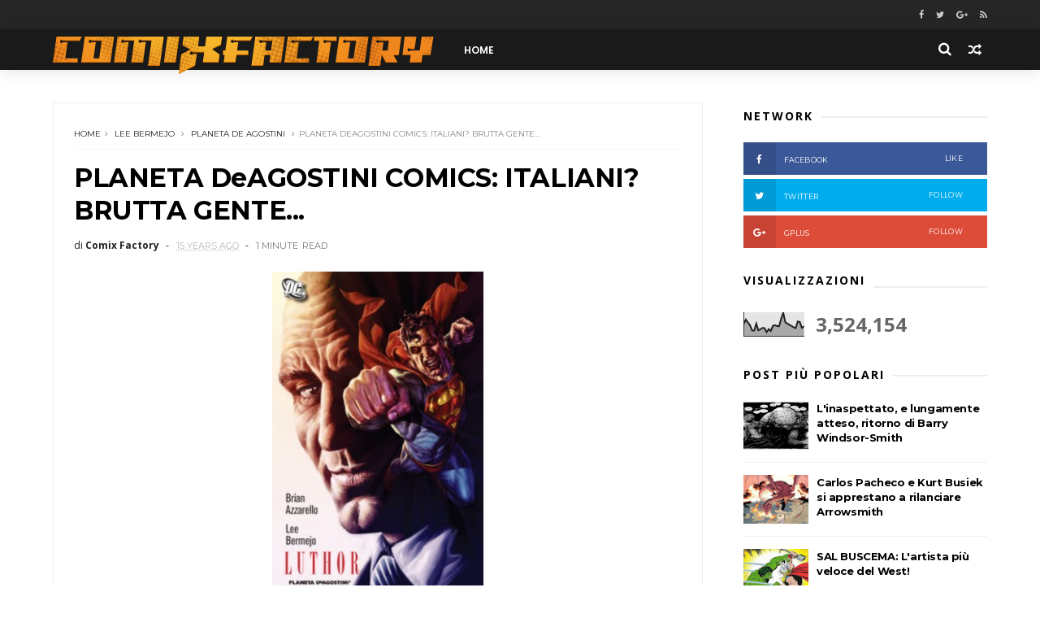

--- FILE ---
content_type: text/html; charset=UTF-8
request_url: https://comixfactory.blogspot.com/b/stats?style=BLACK_TRANSPARENT&timeRange=ALL_TIME&token=APq4FmDq5TMHAE4G-8g0lRzR0g-EigQ728sYywBBgwmhkLcWpPEHc1G8m20uHXFMMRhvnLXJB_QWNdVIxyOEdwAI_iwKJbniUw
body_size: -34
content:
{"total":3524154,"sparklineOptions":{"backgroundColor":{"fillOpacity":0.1,"fill":"#000000"},"series":[{"areaOpacity":0.3,"color":"#202020"}]},"sparklineData":[[0,53],[1,70],[2,57],[3,46],[4,24],[5,24],[6,53],[7,25],[8,29],[9,35],[10,34],[11,17],[12,30],[13,22],[14,44],[15,46],[16,43],[17,42],[18,73],[19,99],[20,59],[21,53],[22,48],[23,43],[24,38],[25,34],[26,62],[27,60],[28,35],[29,42]],"nextTickMs":44444}

--- FILE ---
content_type: text/javascript; charset=UTF-8
request_url: https://comixfactory.blogspot.com/feeds/posts/default?alt=json-in-script&start-index=15&max-results=1&callback=jQuery111002583565196876252_1768858530207&_=1768858530209
body_size: 18502
content:
// API callback
jQuery111002583565196876252_1768858530207({"version":"1.0","encoding":"UTF-8","feed":{"xmlns":"http://www.w3.org/2005/Atom","xmlns$openSearch":"http://a9.com/-/spec/opensearchrss/1.0/","xmlns$blogger":"http://schemas.google.com/blogger/2008","xmlns$georss":"http://www.georss.org/georss","xmlns$gd":"http://schemas.google.com/g/2005","xmlns$thr":"http://purl.org/syndication/thread/1.0","id":{"$t":"tag:blogger.com,1999:blog-4686158138258724729"},"updated":{"$t":"2026-01-16T11:29:57.111+01:00"},"category":[{"term":"marvel"},{"term":"dc comics"},{"term":"sergio bonelli editore"},{"term":"Brian Michael Bendis"},{"term":"Alan Moore"},{"term":"Image comics"},{"term":"planeta de agostini"},{"term":"Batman"},{"term":"image"},{"term":"paninicomics"},{"term":"robert kirkman"},{"term":"notizie"},{"term":"new 52"},{"term":"vertigo"},{"term":"grant morrison"},{"term":"superman"},{"term":"x-men"},{"term":"Mark Millar"},{"term":"frank miller"},{"term":"the walking dead"},{"term":"jason Aaron"},{"term":"Jim Lee"},{"term":"Dark Horse"},{"term":"moviesbook"},{"term":"saldapress"},{"term":"eventi"},{"term":"geoff Johns"},{"term":"Matt Fraction"},{"term":"ed brubaker"},{"term":"tom brevoort"},{"term":"amazing spider-man"},{"term":"joe quesada"},{"term":"Mark Waid"},{"term":"dan didio"},{"term":"axel alonso"},{"term":"dc entertainment"},{"term":"novità"},{"term":"bao publishing"},{"term":"hotspot"},{"term":"star comics"},{"term":"chris claremont"},{"term":"roberto recchioni"},{"term":"stan lee"},{"term":"dan slott"},{"term":"john byrne"},{"term":"marvel now"},{"term":"neil gaiman"},{"term":"warren ellis"},{"term":"Jonathan Hickman"},{"term":"Marvel Studios"},{"term":"daredevil"},{"term":"John Romita Jr"},{"term":"Stefano Vietti"},{"term":"RW Lion"},{"term":"comix factory"},{"term":"nathan never"},{"term":"Jack Kirby"},{"term":"Spider-Man"},{"term":"capitan america"},{"term":"dylan dog"},{"term":"warner bros."},{"term":"wolverine"},{"term":"wonder woman"},{"term":"Boom Studios"},{"term":"Dragonero"},{"term":"Luca Enoch"},{"term":"dark reign"},{"term":"eric stephenson"},{"term":"frank quitely"},{"term":"gazzetta dello sport"},{"term":"avengers"},{"term":"marvel news"},{"term":"rob liefeld"},{"term":"scott snyder"},{"term":"Dave Gibbons"},{"term":"Watchmen"},{"term":"all-new marvel NOW"},{"term":"jim shooter"},{"term":"marvel cinematic universe"},{"term":"stuart immonen"},{"term":"frank cho"},{"term":"idw publishing"},{"term":"peter david"},{"term":"13x2013"},{"term":"Jeph Loeb"},{"term":"Romanzi a Fumetti"},{"term":"before watchmen"},{"term":"bonelli 2010"},{"term":"edizioni BD"},{"term":"magic press"},{"term":"ultimate universe"},{"term":"11x2011"},{"term":"12x2012"},{"term":"Brian Wood"},{"term":"Disney"},{"term":"Gianfranco Manfredi"},{"term":"Greg Rucka"},{"term":"Wildstorm"},{"term":"federico Memola"},{"term":"miracleman"},{"term":"todd mcfarlane"},{"term":"John Doe"},{"term":"Kieron Gillen"},{"term":"Michele Medda"},{"term":"The Siege"},{"term":"Tom DeFalco"},{"term":"cameron stewart"},{"term":"emiliano mammucari"},{"term":"hellblazer"},{"term":"millarworld"},{"term":"napoli comicon"},{"term":"sean phillips"},{"term":"Antonio Serra"},{"term":"Aurea Editoriale"},{"term":"Brian k. vaughan"},{"term":"bill sienkiewicz"},{"term":"fantastici quattro"},{"term":"massimo carnevale"},{"term":"uncanny x-men"},{"term":"J.H. Williams III"},{"term":"Mark Bagley"},{"term":"Olivier Coipel"},{"term":"Peter Tomasi"},{"term":"Saga"},{"term":"a vs x"},{"term":"alex ross"},{"term":"brian azzarello"},{"term":"brubaker"},{"term":"erik larsen"},{"term":"fox"},{"term":"kick-ass"},{"term":"milo manara"},{"term":"netflix"},{"term":"skybound"},{"term":"spawn"},{"term":"001 edizioni"},{"term":"Alan Davis"},{"term":"Alessandro Bilotta"},{"term":"Arthur Adams"},{"term":"Astonishing x-men"},{"term":"Kurt Busiek"},{"term":"Mike Mignola"},{"term":"amc"},{"term":"bill Jemas"},{"term":"bob harras"},{"term":"chris samnee"},{"term":"david lloyd"},{"term":"fiona staples"},{"term":"humor"},{"term":"icon"},{"term":"karen berger"},{"term":"multiversity"},{"term":"paul levitz"},{"term":"peter milligan"},{"term":"punisher"},{"term":"rick remender"},{"term":"the superior spider-man"},{"term":"valiant"},{"term":"Andy Lanning"},{"term":"Dan Abnett"},{"term":"Diego Cajelli"},{"term":"GGStudio"},{"term":"Hellboy"},{"term":"Moon Knight"},{"term":"Rubriche"},{"term":"SDCC '09"},{"term":"age of x"},{"term":"bill willingham"},{"term":"charles soule"},{"term":"checklist"},{"term":"classifiche di vendita"},{"term":"dc universe"},{"term":"deadpool"},{"term":"gabriele dell'otto"},{"term":"gail simone"},{"term":"george pérez"},{"term":"gerry conway"},{"term":"invincible"},{"term":"legendary comics"},{"term":"new avengers"},{"term":"Alex Maleev"},{"term":"Andy Kubert"},{"term":"Comicon"},{"term":"Dynamite Entertainment"},{"term":"Flashpoint"},{"term":"George R.R. Martin"},{"term":"Giuseppe Matteoni"},{"term":"Jim starlin"},{"term":"Luigi Simeoni"},{"term":"Mike Carey"},{"term":"Steve Ditko"},{"term":"andy diggle"},{"term":"carlos pacheco"},{"term":"comma 22"},{"term":"david aja"},{"term":"eaglemoss"},{"term":"editoriale cosmo"},{"term":"eduardo risso"},{"term":"eura"},{"term":"green lantern"},{"term":"guardians of the globe"},{"term":"holy terror"},{"term":"joe madureira"},{"term":"lega degli straordinari gentlemen"},{"term":"mcfarlane"},{"term":"messaggerie libri"},{"term":"wolverine and the x-men"},{"term":"2012"},{"term":"Brightest Day"},{"term":"DC Extended Universe"},{"term":"Fabrizio Fiorentino"},{"term":"G. Willow Wilson"},{"term":"Greg Capullo"},{"term":"Harry Moon"},{"term":"Ivan Reis"},{"term":"Millar"},{"term":"Paul Jenkins"},{"term":"Roberto De Angelis"},{"term":"alastor"},{"term":"all new x-men"},{"term":"anteprime"},{"term":"bruno enna"},{"term":"c.b. cebulski"},{"term":"charlie adlard"},{"term":"chip zdarsky"},{"term":"chris sprouse"},{"term":"david mack"},{"term":"fatale"},{"term":"hawkeye"},{"term":"idw"},{"term":"image expo"},{"term":"ivo milazzo"},{"term":"jerome opena"},{"term":"jerry siegel"},{"term":"justice league"},{"term":"kevin o'neill"},{"term":"legione dei super-eroi"},{"term":"leonardo ortolani"},{"term":"magico vento"},{"term":"marc silvestri"},{"term":"martin mystere"},{"term":"marv wolfman"},{"term":"michael j. strackzynski"},{"term":"neal adams"},{"term":"nycc '10"},{"term":"paola barbato"},{"term":"paolo rivera"},{"term":"reborn"},{"term":"ryan ottley"},{"term":"sara pichelli"},{"term":"savage dragon"},{"term":"scott lobdell"},{"term":"skottie young"},{"term":"statuine dc comics"},{"term":"the heroic Age"},{"term":"tom king"},{"term":"tony moore"},{"term":"top shelf"},{"term":"whilce portacio"},{"term":"x-factor"},{"term":"Adam Hughes"},{"term":"Batman e Robin"},{"term":"Batwoman"},{"term":"Carmine Di Giandomenico"},{"term":"Dargaud"},{"term":"Ed McGuinness"},{"term":"Flash"},{"term":"Giancarlo Olivares"},{"term":"Greg Land"},{"term":"Greystorm"},{"term":"Jock"},{"term":"Jonathan Steele"},{"term":"Kelly Sue DeCommick"},{"term":"Luca Genovese"},{"term":"Marvel Legacy"},{"term":"Michele Benevento"},{"term":"Morrison"},{"term":"adam kubert"},{"term":"adam wild"},{"term":"alessandro nespolino"},{"term":"batgirl"},{"term":"blackest night"},{"term":"caravan"},{"term":"christos gage"},{"term":"comunicati stampa"},{"term":"dan buckley"},{"term":"dave sim"},{"term":"dc relaunch"},{"term":"dmz"},{"term":"edizioni Arcadia"},{"term":"francia"},{"term":"gaiman"},{"term":"gianluca pagliarani"},{"term":"gp publishing"},{"term":"guardians of the galaxy"},{"term":"humberto ramos"},{"term":"jeff lemire"},{"term":"joe shuster"},{"term":"klaus janson"},{"term":"le storie"},{"term":"lilith"},{"term":"man of steel"},{"term":"marvel architects"},{"term":"mauro boselli"},{"term":"mega"},{"term":"mondadori comics"},{"term":"ms. marvel"},{"term":"nel giorno più splendente"},{"term":"nick spencer"},{"term":"robert venditti"},{"term":"roger stern"},{"term":"saguaro"},{"term":"sandman"},{"term":"scalped"},{"term":"sean gordon murphy"},{"term":"spider-woman"},{"term":"star wars"},{"term":"steve epting"},{"term":"steve mcniven"},{"term":"straczynski"},{"term":"the secret service"},{"term":"thor"},{"term":"ultimate comics spider-man"},{"term":"ultimatum"},{"term":"Avatar"},{"term":"Azzarello"},{"term":"Bepi Vigna"},{"term":"Bill Mantlo"},{"term":"Bryan Talbot"},{"term":"Capitan Marvel"},{"term":"Coniglio Editore"},{"term":"Daniel Acuna"},{"term":"FF"},{"term":"Francesco Francavilla"},{"term":"Francis Leinil Yu"},{"term":"Goran Parlov"},{"term":"Howard Makie"},{"term":"Iron man"},{"term":"J. Scott Campbell"},{"term":"Jeff Smith"},{"term":"Joss Whedon"},{"term":"Karl Kerschl"},{"term":"Kevin Feige"},{"term":"Matthew Vaughn"},{"term":"Michael Lark"},{"term":"Pasquale Ruju"},{"term":"Patrick Gleason"},{"term":"Phil Jimenez"},{"term":"Rags Morales"},{"term":"ReNoir Comics"},{"term":"Ron Frenz"},{"term":"Sana Amanat"},{"term":"Stria"},{"term":"Tex"},{"term":"Valter Buio"},{"term":"Zagor"},{"term":"age of ultron"},{"term":"alessandro bignamini"},{"term":"alfredo castelli"},{"term":"all star batman e robin"},{"term":"allagalla"},{"term":"american vampire"},{"term":"angela"},{"term":"antonio fuso"},{"term":"avengers academy"},{"term":"ben affleck"},{"term":"bryan hitch"},{"term":"capullo"},{"term":"cerebus"},{"term":"chris roberson"},{"term":"christopher nolan"},{"term":"coconino press"},{"term":"comiconoff"},{"term":"corrado mastantuono"},{"term":"dago"},{"term":"dave cockrum"},{"term":"dave johnson"},{"term":"david finch"},{"term":"david mazzucchelli"},{"term":"dc universe: rebirth"},{"term":"delcourt"},{"term":"detective comics"},{"term":"di giandomenico"},{"term":"doctor strange"},{"term":"elektra"},{"term":"fear itself"},{"term":"gary friedrich"},{"term":"ghost rider"},{"term":"giancarlo berardi"},{"term":"giuseppe camuncoli"},{"term":"go nagai"},{"term":"hulk"},{"term":"il giornalino"},{"term":"italycomics"},{"term":"jim zubkavich"},{"term":"john constantine"},{"term":"john romita sr"},{"term":"ken parker"},{"term":"kickstarter"},{"term":"len wein"},{"term":"lorenzo ruggiero"},{"term":"lucky luke"},{"term":"luise simonson"},{"term":"lukas"},{"term":"marvelcution"},{"term":"me.li. comics"},{"term":"michael allred"},{"term":"mike deodato jr."},{"term":"mike mckone"},{"term":"mondadori"},{"term":"news"},{"term":"nick lowe"},{"term":"novità star comics"},{"term":"npe"},{"term":"occhio di falco"},{"term":"orson scott card"},{"term":"pasquale saviano"},{"term":"ratman"},{"term":"rourke"},{"term":"rw edizioni"},{"term":"san diego comicon"},{"term":"sean murphy"},{"term":"secret avengers"},{"term":"shane davis"},{"term":"shangai Devil"},{"term":"spider-gwen"},{"term":"stephen king"},{"term":"the avengers"},{"term":"thief of thieves"},{"term":"thrillbent"},{"term":"top cow"},{"term":"ultimate spider-man"},{"term":"volto nascosto"},{"term":"walt simonson"},{"term":"warren simons"},{"term":"xerxes"},{"term":"yannick paquette"},{"term":"z come zombie"},{"term":"zeb wells"},{"term":"20th century fox"},{"term":"Alessandro Barbucci"},{"term":"Alessandro Poli"},{"term":"Andrea Accardi"},{"term":"Andrea G. Ciccarelli"},{"term":"Anteprime Lucca '09"},{"term":"B.P.R.D."},{"term":"Bastien Vivès"},{"term":"Becky Cloonan"},{"term":"Brian Bendis"},{"term":"Darwyn Cooke"},{"term":"Dave McKean"},{"term":"Duncan Fegredo"},{"term":"Etna Comics 2013"},{"term":"Fables"},{"term":"Finch"},{"term":"Freccia Verde"},{"term":"Gang Bang"},{"term":"Giacomo Pueroni"},{"term":"Gianluca Maconi"},{"term":"Grandville"},{"term":"Hitch"},{"term":"Il Manifesto"},{"term":"Jim Aparo"},{"term":"Kappa Edizioni"},{"term":"LNRZ"},{"term":"Laura Zuccheri"},{"term":"Lobo"},{"term":"Lorenzo Bartoli"},{"term":"Mauro Marcheselli"},{"term":"Michael Golden"},{"term":"Mondadori Oscar Ink"},{"term":"Quitely"},{"term":"Sal Buscema"},{"term":"Sam Kieth"},{"term":"Teen Titans"},{"term":"The First Wave"},{"term":"Tito Faraci"},{"term":"Uomo ragno"},{"term":"action comics"},{"term":"ade capone"},{"term":"ann nocenti"},{"term":"archie goodwin"},{"term":"arrow"},{"term":"astorina"},{"term":"ausonia"},{"term":"avenging spider-man"},{"term":"barry windsor-smith"},{"term":"batman inc"},{"term":"becco giallo"},{"term":"bill finger"},{"term":"black label"},{"term":"black panther"},{"term":"brian hitch"},{"term":"carlos gomez"},{"term":"catwoman"},{"term":"chosp"},{"term":"chuck dixon"},{"term":"comics"},{"term":"comics most wanted"},{"term":"cory walker"},{"term":"cronache del mondo emerso"},{"term":"d visual"},{"term":"dan panosian"},{"term":"dave finch"},{"term":"david s. goyer"},{"term":"davide furnò"},{"term":"dennis hopeless"},{"term":"deodato jr."},{"term":"devil e i cavalieri marvel"},{"term":"diabolik"},{"term":"diane nelson"},{"term":"earth one"},{"term":"ed hannigan"},{"term":"edizioni if"},{"term":"epix"},{"term":"fraction"},{"term":"fumo di china"},{"term":"gary frank"},{"term":"greg pak"},{"term":"guy davis"},{"term":"haunt"},{"term":"hickman"},{"term":"inhumans"},{"term":"iron fist"},{"term":"iron patriot acts"},{"term":"james robinson"},{"term":"jason latour"},{"term":"javier pulido"},{"term":"jeff parker"},{"term":"jim steranko"},{"term":"jim valentino"},{"term":"jim zub"},{"term":"joe casey"},{"term":"john totleben"},{"term":"joshua hale fialkov"},{"term":"judd winick"},{"term":"jupiter's legacy"},{"term":"kaare andrews"},{"term":"kathryn immonen"},{"term":"kleiner flug"},{"term":"longwey"},{"term":"lorenzo corti"},{"term":"makkox"},{"term":"mario gomboli"},{"term":"marvelman"},{"term":"matteo scalera"},{"term":"messaggi alla nazione"},{"term":"michel valiant"},{"term":"michele foschini"},{"term":"mitch gerads"},{"term":"nemesis"},{"term":"neonomicon"},{"term":"new mutants forever"},{"term":"nicola pesce editore"},{"term":"nonarte"},{"term":"northlanders"},{"term":"occupy wall street"},{"term":"pan distribuzione"},{"term":"pasquale frisenda"},{"term":"paul cornell"},{"term":"paul pope"},{"term":"rafael albunquerque"},{"term":"ralph macchio"},{"term":"romita jr"},{"term":"ronin manga"},{"term":"rotten"},{"term":"roy thomas"},{"term":"russel dauterman"},{"term":"ryan stegman"},{"term":"serie TV"},{"term":"sex criminals"},{"term":"she-hulk"},{"term":"sin city"},{"term":"soleil productions"},{"term":"sony"},{"term":"spaceman"},{"term":"spotlight"},{"term":"stefano Simeone"},{"term":"stefano raffaele"},{"term":"steve bissette"},{"term":"steve niles"},{"term":"sunday artist showcase"},{"term":"superman earth one"},{"term":"supreme"},{"term":"terry moore"},{"term":"the Losers"},{"term":"the fade out"},{"term":"the massive"},{"term":"the witchlands"},{"term":"todd nauk"},{"term":"tony daniel"},{"term":"trigger"},{"term":"tunuè"},{"term":"ultimate comics avengers"},{"term":"ultimates"},{"term":"unità speciale"},{"term":"urban comics"},{"term":"v for vendetta"},{"term":"werther dell'edera"},{"term":"x-men forever"},{"term":"x-men: second coming"},{"term":"zerocalcare"},{"term":"14x2014"},{"term":"300"},{"term":"ANIMAls"},{"term":"Alessandro Rak"},{"term":"All star wonder woman"},{"term":"Amy Reeder"},{"term":"Andrea Aromatico"},{"term":"Ariel Olivetti"},{"term":"Assassin's creed"},{"term":"Avon Oeming"},{"term":"Bartoli"},{"term":"Batman: Creature of the night"},{"term":"Brent Anderson"},{"term":"Brian Pulido"},{"term":"CNR"},{"term":"Carlos Trillo"},{"term":"Cassidy"},{"term":"Claudio Nizzi"},{"term":"Conan the Barbarian"},{"term":"Criminal"},{"term":"Cronache dei fuoco e del ghiaccio"},{"term":"Daniel Abraham"},{"term":"Daniel Pennac"},{"term":"Daniele Caluri"},{"term":"Darko Perovic"},{"term":"Davide Fabbri"},{"term":"Diamond"},{"term":"Diggle"},{"term":"Dinesh Shamdasani"},{"term":"Don Kramer"},{"term":"Elliot Edizioni"},{"term":"Emiliano Pagani"},{"term":"Enrique Breccia"},{"term":"FCBD"},{"term":"Fabio Celoni"},{"term":"Fabio Pezzi"},{"term":"Francesco Artibani"},{"term":"Francesco Mortarino"},{"term":"Freeform"},{"term":"Gallieno Ferri"},{"term":"Germano Bonazzi"},{"term":"Gibbons"},{"term":"Giuliano Monni"},{"term":"Giuseppe Di Bernardo"},{"term":"Glauco Guardigli"},{"term":"Gli Occhi e Il buio"},{"term":"Gli Orfani"},{"term":"Guillerm March"},{"term":"Hobby e Works"},{"term":"I più grandi eroi della terra"},{"term":"Insonne"},{"term":"JLA"},{"term":"JSA"},{"term":"Joe Simon"},{"term":"John Marc DeMatteis"},{"term":"John Paul Leon"},{"term":"Joker"},{"term":"Kevin Nowlan"},{"term":"LRNZ"},{"term":"Lucca '08"},{"term":"Lucca 2013"},{"term":"Manu Larcenet"},{"term":"Marjane Satrapi"},{"term":"Marko Djurdjevic"},{"term":"Matt Kindt"},{"term":"Matt Sturges"},{"term":"Max Allan Collins"},{"term":"McNiven"},{"term":"Michael Kane Studio"},{"term":"Mignola"},{"term":"Mike Marts"},{"term":"Mirka Andolfo"},{"term":"Pasqual Ferry"},{"term":"Paul Dini"},{"term":"Pinkerton S.A."},{"term":"Planetary Brigade"},{"term":"Primo"},{"term":"Rasl"},{"term":"Riccardo Burchielli"},{"term":"Riccardo Crosa"},{"term":"Rizzoli"},{"term":"Roberto Cardinale"},{"term":"Sergio Giardo"},{"term":"Shazam"},{"term":"Stefano Nocilli"},{"term":"Stephen Segovia"},{"term":"Steve Englehart"},{"term":"Supercrooks"},{"term":"Syfy"},{"term":"Terry Dodson"},{"term":"Thanos Imperative"},{"term":"Tommy Patterson"},{"term":"Tonino Benacquista"},{"term":"Ubisoft"},{"term":"adventures of superman"},{"term":"agents of SHIELD"},{"term":"agenzia alfa"},{"term":"alessio d'uva"},{"term":"alessio danesi"},{"term":"aliens"},{"term":"american best comics"},{"term":"analisi"},{"term":"andrea mutti"},{"term":"angela giussani"},{"term":"angouleme"},{"term":"antonella platano"},{"term":"arnold schwarnegger"},{"term":"arrowsmith"},{"term":"aspen comics"},{"term":"astro city"},{"term":"avengers NOW"},{"term":"batman earth one"},{"term":"batman: europa"},{"term":"ben templesmith"},{"term":"black mask comics"},{"term":"black widow"},{"term":"bleeding cool magazine"},{"term":"bon kane"},{"term":"bruce willis"},{"term":"bryan lee o'malley"},{"term":"camuncoli"},{"term":"capitan america: the winter soldier"},{"term":"captain marvel"},{"term":"cary nord"},{"term":"charles Burns"},{"term":"charles vess"},{"term":"chris bachalo"},{"term":"chris burnham"},{"term":"chris ware"},{"term":"chris weston"},{"term":"cinecomics"},{"term":"cliff chiang"},{"term":"comicsPro"},{"term":"comixology"},{"term":"corriere della sera"},{"term":"corto maltese"},{"term":"covid-19"},{"term":"craig thompson"},{"term":"creator owned"},{"term":"cronache bizzarre di absurdyum"},{"term":"curiosità"},{"term":"dampyr"},{"term":"daniel clowes"},{"term":"daniel way"},{"term":"daniela vetro"},{"term":"darrik robertson"},{"term":"dave stevens"},{"term":"davide de cubellis"},{"term":"davide rigamonti"},{"term":"dc rebirth"},{"term":"death of spider-man"},{"term":"death of wolverine"},{"term":"deathnote"},{"term":"declan shalvey"},{"term":"dick giordano"},{"term":"doomsday clock"},{"term":"doug murray"},{"term":"dustin weaver"},{"term":"dylan dog color fest"},{"term":"dylan horrocks"},{"term":"echo"},{"term":"edizioni star comics"},{"term":"essad ribic"},{"term":"fabbri editori"},{"term":"fabian nicieza"},{"term":"fabio valdambrini"},{"term":"fall of the hulks"},{"term":"fantagraphics"},{"term":"first second"},{"term":"fred van lente"},{"term":"free books"},{"term":"gabriel bà"},{"term":"garry leach"},{"term":"garth ennis"},{"term":"gigi simeoni"},{"term":"giorgio pontrelli"},{"term":"gipi"},{"term":"giuseppe palumbo"},{"term":"global frequency"},{"term":"gotham"},{"term":"gp previews"},{"term":"green lantern corps"},{"term":"grrrzetic"},{"term":"habibi"},{"term":"halden blackman"},{"term":"harley quinn"},{"term":"hero iniziative"},{"term":"howard chaykin"},{"term":"hugo award"},{"term":"hugo pratt"},{"term":"humanoides associés"},{"term":"image. kirkman"},{"term":"incredibili avengers"},{"term":"infinity"},{"term":"interviste"},{"term":"j scott campbell"},{"term":"j-pop"},{"term":"jacen burrows"},{"term":"jamie delano"},{"term":"jamie mckelvie"},{"term":"jan dix"},{"term":"jason howard"},{"term":"jerry ordway"},{"term":"jim cheung"},{"term":"jim mccann"},{"term":"jimmy cheung"},{"term":"jimmy palmiotti"},{"term":"joanne siegel"},{"term":"joe hill"},{"term":"joe kelly"},{"term":"john arcudi"},{"term":"john casaday"},{"term":"justin jordan"},{"term":"keith giffen"},{"term":"kepher"},{"term":"kevin maguire"},{"term":"kyle baker"},{"term":"la dottrina"},{"term":"la guerra dei mondi"},{"term":"la notte più profonda"},{"term":"larry hama"},{"term":"larsen"},{"term":"lavieri"},{"term":"lazarus ledd"},{"term":"le lombard"},{"term":"le più grandi  storie mai (!) pubblicate"},{"term":"le spade di vetro"},{"term":"lee bermejo"},{"term":"legion 75"},{"term":"lelio bonaccorso"},{"term":"liberty meadows"},{"term":"lineachiara"},{"term":"logan"},{"term":"long wei"},{"term":"lucca comics e games 2010"},{"term":"luciana giussani"},{"term":"manga"},{"term":"mangaka"},{"term":"marco checchetto"},{"term":"marco rizzo"},{"term":"marcos martin"},{"term":"mario alberti"},{"term":"marjorie liu"},{"term":"mark bukingam"},{"term":"mark gruenwald"},{"term":"marvel age"},{"term":"marvel divas"},{"term":"massimo dall'oglio"},{"term":"matteo casali"},{"term":"max bertolini"},{"term":"medieval spawn"},{"term":"messiah war"},{"term":"michael gaydos"},{"term":"michael keaton"},{"term":"mick anglo"},{"term":"mike friedrich"},{"term":"mike richardson"},{"term":"mirko perniola"},{"term":"mml"},{"term":"moebius"},{"term":"monkeybrain comics"},{"term":"moreno burattini"},{"term":"n.o.x."},{"term":"nathan edmonson"},{"term":"next men"},{"term":"nicholas cage"},{"term":"nick bradshaw"},{"term":"novità bonelli"},{"term":"nuvole nere"},{"term":"one piece"},{"term":"original sin"},{"term":"ottley"},{"term":"panorama"},{"term":"paolo bacilieri"},{"term":"pegasus distribuzioni"},{"term":"persepolis"},{"term":"pilote"},{"term":"pionieri dell'ignoto"},{"term":"portacio"},{"term":"premiére"},{"term":"r. m. guera"},{"term":"r.m. guera"},{"term":"rachel rising"},{"term":"realm of kings"},{"term":"recchioni"},{"term":"remender"},{"term":"rich johnston"},{"term":"rob guillory"},{"term":"robert downey jr."},{"term":"rockeeter"},{"term":"rocket raccoon"},{"term":"roger langridge"},{"term":"roger mckenzie"},{"term":"salerno comicon"},{"term":"salvador larroca"},{"term":"sam humphries"},{"term":"seconds"},{"term":"secret wars"},{"term":"sergio toppi"},{"term":"shadowland"},{"term":"simon bisley"},{"term":"simone bianchi"},{"term":"skullkickers"},{"term":"società"},{"term":"sperling e kupfer"},{"term":"starlight"},{"term":"steve dillon"},{"term":"steve gerber"},{"term":"steve wacker"},{"term":"strange adventures"},{"term":"swamp thing"},{"term":"symmaceo communications"},{"term":"the 'nam"},{"term":"the authority"},{"term":"the dark"},{"term":"the governator"},{"term":"the mighty"},{"term":"the mighty thor"},{"term":"the return of bruce wayne"},{"term":"tim burton"},{"term":"tiziano sclavi"},{"term":"tom strong"},{"term":"tom taylor"},{"term":"twomorrows"},{"term":"varie"},{"term":"venom"},{"term":"west coast avengers"},{"term":"wikio"},{"term":"will dennis"},{"term":"witchdoctor"},{"term":"wolverine l'immortale"},{"term":"world war hulks"},{"term":"x-23"},{"term":"x-factor: forever"},{"term":"x-men: schism"},{"term":"x-o manowar"},{"term":"x-sanction"},{"term":"yildiray cinar"},{"term":"zombie"},{"term":"100 bullets"},{"term":"150° Storie d'Italia"},{"term":"2000 AD"},{"term":"27"},{"term":"30 days of night"},{"term":"50 girls 50"},{"term":"AD Anticipazioni"},{"term":"Aaron Rosemberg"},{"term":"Al Williamson"},{"term":"Aldo Di Gennaro"},{"term":"Alessandro Chiereghin"},{"term":"Alessandro Distribuzioni"},{"term":"Alessandro Pastrovicchio"},{"term":"Alexandra Ocasio-Cortez"},{"term":"Ali Ferzat"},{"term":"Andrea Iovinelli"},{"term":"Andrea Scoppetta"},{"term":"André Franquin"},{"term":"André Paul Ducheteau"},{"term":"Angel"},{"term":"Angel lito Fernandes"},{"term":"Angouleme 2010"},{"term":"Anna Mercury"},{"term":"Annihilators"},{"term":"Antonio Sarchione"},{"term":"Archie"},{"term":"Asterix"},{"term":"Auguri!"},{"term":"Avengers Age of Ultron"},{"term":"Balak"},{"term":"Barack Obama"},{"term":"Ben Dunn"},{"term":"Bernie Wrightson"},{"term":"Bevilacqua"},{"term":"Big Shots"},{"term":"Bil watterson"},{"term":"Black Cat"},{"term":"Book Of Eli"},{"term":"Booster Gold"},{"term":"Brendon"},{"term":"Brett Gurewitz"},{"term":"Buffy the vampire slayers"},{"term":"CBLDF"},{"term":"Capitan Harlock"},{"term":"Captain America: the winter soldier"},{"term":"Celluloid"},{"term":"Chabane Merwane"},{"term":"Chaos Wars"},{"term":"Charles M. Schults"},{"term":"Chuck Rozanski"},{"term":"Claremont"},{"term":"Claude Chauvel"},{"term":"Cloak and Dagger"},{"term":"Comics Shop"},{"term":"Cristiano Grassi"},{"term":"Cyril Bonin"},{"term":"DV8"},{"term":"Danny O'Neill"},{"term":"Dark Knight returns"},{"term":"Dark Knight: the boy wonder"},{"term":"Darren Aronofsky"},{"term":"Dave Ryan"},{"term":"Davice Gianfelice"},{"term":"David Hine"},{"term":"De Matteis"},{"term":"Dead of night"},{"term":"Defenders"},{"term":"Delano"},{"term":"Devin Grayson"},{"term":"Die Hard Year One"},{"term":"Diábolo Edizioni"},{"term":"Dobb"},{"term":"Doc Savage"},{"term":"Don Rosa"},{"term":"Don Zauker"},{"term":"Doug Braithwaite"},{"term":"Doug Mahnke"},{"term":"Dwayne McDuffie"},{"term":"Easter"},{"term":"Egmont"},{"term":"Ellis"},{"term":"Englesham"},{"term":"Enrico Teodorani"},{"term":"Ethan Van Sciver"},{"term":"FVZA"},{"term":"Fabio Licari"},{"term":"Factor V"},{"term":"Fernando Pasarin"},{"term":"Fog"},{"term":"GameCon"},{"term":"Gary Erskine"},{"term":"Genesis"},{"term":"Giancarlo Cavazzano"},{"term":"Giffen"},{"term":"Gillen \u0026 McKelvie"},{"term":"Glenn Hauman"},{"term":"Glénat"},{"term":"Guillem March"},{"term":"H1"},{"term":"HBO"},{"term":"Hergé"},{"term":"Hero Squared"},{"term":"Hiroyuki Takei"},{"term":"Hit Moll"},{"term":"Hitman Monkey"},{"term":"Howard Weinstein"},{"term":"I Protagonisti dei Fumetti 3D Collection"},{"term":"Il trono di spade"},{"term":"Irredeemable"},{"term":"Italo Mattone"},{"term":"Ivan Vitolo"},{"term":"JG Jones"},{"term":"James Sturm"},{"term":"Javier Pina"},{"term":"Jeremy Cox"},{"term":"Jesus Merino"},{"term":"Jesus Saiz"},{"term":"Jinxworld"},{"term":"Joe Kubert"},{"term":"Jon Evans"},{"term":"Jonathan Vankin"},{"term":"Josh Beatman"},{"term":"Julia Kendall"},{"term":"Julian Totino Tedesco"},{"term":"Kate Beckinsale"},{"term":"Katie Kubert"},{"term":"Khaal"},{"term":"Khaled Hosseini"},{"term":"Lan Medina"},{"term":"Leandro Fernandez"},{"term":"Leiji Matsumoto"},{"term":"Licia Troisi"},{"term":"Loeb"},{"term":"Lorena Canotiere"},{"term":"Louis"},{"term":"Luca Blengino"},{"term":"Luca Maresca"},{"term":"Luciano Ligabue"},{"term":"Magnus Muhr"},{"term":"Magnus robot fighter"},{"term":"Majo"},{"term":"MakeMineMilkShake"},{"term":"Making of"},{"term":"Malinky Robot"},{"term":"Manapul"},{"term":"Mangold"},{"term":"Manlio Truscia"},{"term":"Marco Foderà"},{"term":"Mark Texeira"},{"term":"Martin Asbury"},{"term":"Marvel made in Italy"},{"term":"Massimo Bonfatti"},{"term":"Massimo Rotundo"},{"term":"Matt Pizzolo"},{"term":"Matteo Giurlanda"},{"term":"Matteo Losso"},{"term":"Mauro Padovani"},{"term":"Max Bunker"},{"term":"Maèstro"},{"term":"McCarthy"},{"term":"MediAvengers"},{"term":"Michael Jan Friedman"},{"term":"Michael Kaluta"},{"term":"Michael Moorcock"},{"term":"Michael Sanlaville"},{"term":"Milton Glazer"},{"term":"Mischief Maker Studios"},{"term":"Mockingbird"},{"term":"Moto Hagio"},{"term":"Napoli Film Festival"},{"term":"Nathan Fox"},{"term":"Niko Henrichon"},{"term":"Norma editorial"},{"term":"Obama"},{"term":"Oskar"},{"term":"Pako Massimo"},{"term":"Paolo Armitano"},{"term":"Paolo Barbieri"},{"term":"Paolo Francescutto"},{"term":"Paolo Pantalena"},{"term":"Pascal Alixe"},{"term":"Paulo Rivera"},{"term":"Peter Bergting"},{"term":"Peter Hogan"},{"term":"Phil Noto"},{"term":"Phil Notomarvel"},{"term":"Philip K. Dick"},{"term":"Pour L'empire"},{"term":"Power Girl"},{"term":"Powers"},{"term":"Qualano"},{"term":"ROM"},{"term":"Radical Publishing"},{"term":"Rafa Sandoval"},{"term":"Riccardo Secchi"},{"term":"Riccardo Zanini"},{"term":"Richard Castle"},{"term":"Richard Corben"},{"term":"Rick Veitch"},{"term":"Rigamonti"},{"term":"Robert Greenberger"},{"term":"Roberto Diso"},{"term":"RobotUnderDog"},{"term":"Roger Seiter"},{"term":"Rom Spaceknight"},{"term":"Ross Richie"},{"term":"Roy Allan Martinez"},{"term":"Scott Ian"},{"term":"Sergio Stivaletti"},{"term":"Shehryar Warraich"},{"term":"Shimura Tanako"},{"term":"Slaine"},{"term":"Sonny Liew"},{"term":"Spider-Man and the x-men"},{"term":"Star slammers"},{"term":"Stephen Colbert"},{"term":"Steve Lieber"},{"term":"Steve Rude"},{"term":"Steven Dupre"},{"term":"Susan Alston"},{"term":"Takio"},{"term":"Terry Beatty"},{"term":"The spirit"},{"term":"Thor Ragnarock"},{"term":"Thunderstrike"},{"term":"Tibet"},{"term":"Titans"},{"term":"Tommy Lee Edwards"},{"term":"Topolinia 20802"},{"term":"Topolino"},{"term":"Toxic"},{"term":"Tyler Crook"},{"term":"Ultimo"},{"term":"Uncanny X-Force"},{"term":"United Press International"},{"term":"Valentin Sécher"},{"term":"Valérian"},{"term":"Vanna Vinci"},{"term":"Victor Ibanez"},{"term":"Wasteland"},{"term":"Whedon"},{"term":"Yannis Ginosatis"},{"term":"Young Animal"},{"term":"Yvan Delporte"},{"term":"a-trade"},{"term":"aaron campbell"},{"term":"abstract studio"},{"term":"acbd"},{"term":"aces weekly"},{"term":"achdè"},{"term":"adam pollina"},{"term":"adrian alphona"},{"term":"aftershock"},{"term":"agenzia incantesimi"},{"term":"aguirre-sacasa"},{"term":"akab"},{"term":"al ewing"},{"term":"al milgrom"},{"term":"al rio"},{"term":"al simmons"},{"term":"alamo"},{"term":"alan ford"},{"term":"albert uderzo"},{"term":"ales kot"},{"term":"alessandro bottero"},{"term":"alessandro russo"},{"term":"alessia nocera"},{"term":"alex crippa"},{"term":"alex masacci"},{"term":"alex raymond"},{"term":"alfio buscaglia"},{"term":"alice dark"},{"term":"alien"},{"term":"alien press"},{"term":"all star superman"},{"term":"all-new all-different marvel"},{"term":"allison baker"},{"term":"allison sohn"},{"term":"alpha flight"},{"term":"amazon prime"},{"term":"america's got powers"},{"term":"american gods"},{"term":"amy winehouse"},{"term":"anafi"},{"term":"andrea borgioli"},{"term":"andrea domestici"},{"term":"andrea pazienza"},{"term":"andrea rivi"},{"term":"andrea sorrentino"},{"term":"andrea voglino"},{"term":"andy smith"},{"term":"angel medina"},{"term":"animal man"},{"term":"anna lazzarini"},{"term":"anne nocenti"},{"term":"annihilator"},{"term":"ant"},{"term":"antani comics"},{"term":"antartic press"},{"term":"antonella vicari. melissa zanella"},{"term":"antony johnston"},{"term":"ape entertainment"},{"term":"aprile 2011"},{"term":"aquaman"},{"term":"arabian hulk"},{"term":"arcahia"},{"term":"arthur de pins"},{"term":"arthur king"},{"term":"arune singh"},{"term":"asterios polyp"},{"term":"asteroide argo"},{"term":"avarat"},{"term":"avengers endgame"},{"term":"avengers infinity war"},{"term":"avengers prime"},{"term":"awa"},{"term":"axel braun"},{"term":"babs tarr"},{"term":"baker"},{"term":"bakugan"},{"term":"bantam books"},{"term":"barb wire"},{"term":"barnes and noble"},{"term":"barry kitson"},{"term":"batman auto collection"},{"term":"batman vs superman"},{"term":"batman zero year"},{"term":"batman\/superman"},{"term":"battle chasers"},{"term":"battle pope"},{"term":"battling boy"},{"term":"bbc"},{"term":"beau smith"},{"term":"bela bajaria"},{"term":"ben mckenzie"},{"term":"benjamin SPaRK"},{"term":"biblioteca di Lucien"},{"term":"big hero 6"},{"term":"bilbolbul"},{"term":"bill everett"},{"term":"bill roseman"},{"term":"birds of prey"},{"term":"bitubì"},{"term":"black kiss"},{"term":"black velvet"},{"term":"blueberry"},{"term":"bluewater productions"},{"term":"bob kane"},{"term":"bob layton"},{"term":"bob schreck"},{"term":"bobbie chase"},{"term":"bone"},{"term":"bonelli kids"},{"term":"boom entertainment"},{"term":"bottero"},{"term":"brad meltzer"},{"term":"brad walker"},{"term":"bram stoker"},{"term":"brandon montclare"},{"term":"brandon peterson"},{"term":"brandon seifert"},{"term":"brenden fletcher"},{"term":"brian bolland"},{"term":"brian cunningham"},{"term":"bruce timm"},{"term":"bruno brindisi"},{"term":"bugg"},{"term":"bukingam"},{"term":"butch guice"},{"term":"cable"},{"term":"cacciatore di aquiloni"},{"term":"cacciatrice"},{"term":"caio reiss"},{"term":"cam kennedy"},{"term":"canemucco"},{"term":"canicola"},{"term":"caracuzzo"},{"term":"carl barks"},{"term":"carlo ambrosini"},{"term":"carlo lucarelli"},{"term":"carlos d'anda"},{"term":"carmine infantino"},{"term":"casanova"},{"term":"cascioli"},{"term":"castello"},{"term":"casterman"},{"term":"cataclysm"},{"term":"caterina marietti"},{"term":"cathryn immonen"},{"term":"celoni"},{"term":"centifolia v2"},{"term":"charlie brown"},{"term":"charlie hebdo"},{"term":"chelsea cain"},{"term":"chew"},{"term":"chris dingess"},{"term":"chris evans"},{"term":"chris heimsworth"},{"term":"chris ryall"},{"term":"chris yost"},{"term":"christian adams"},{"term":"christian bale"},{"term":"christophe bec"},{"term":"christopher priest"},{"term":"christy marx"},{"term":"cinerecensioni"},{"term":"claire wendling"},{"term":"clark gregg"},{"term":"classic x-men"},{"term":"claudio castellini"},{"term":"clay mann"},{"term":"clive barker"},{"term":"clone"},{"term":"clouds"},{"term":"code word geronimo"},{"term":"cold war"},{"term":"comandante mark"},{"term":"comic quotations"},{"term":"comic soon"},{"term":"comicon edizioni"},{"term":"comics \u0026 science"},{"term":"comics country"},{"term":"comics memorabilia"},{"term":"commissario ricciardi"},{"term":"concrete"},{"term":"coney island"},{"term":"connor willumsen"},{"term":"cooke"},{"term":"corriere dello sport"},{"term":"corsari di classe y"},{"term":"crazy 8 press"},{"term":"cristiano cucina"},{"term":"cronache"},{"term":"cronache del ghiaccio e del fuoco"},{"term":"crossgen"},{"term":"cullen bunn"},{"term":"cuore spinato"},{"term":"curt swan"},{"term":"cyberforce"},{"term":"dale eaglesham"},{"term":"damage control"},{"term":"dan jurgens"},{"term":"danny devito"},{"term":"darick robertson"},{"term":"dark avengers"},{"term":"dark phoenix"},{"term":"dark wolverine"},{"term":"darkchilde"},{"term":"darkness"},{"term":"darkx-men"},{"term":"david gabriel"},{"term":"david gerrold"},{"term":"david harbour"},{"term":"david la fuente"},{"term":"david lapham"},{"term":"david morrell"},{"term":"david tennant"},{"term":"davide aicardi"},{"term":"davide bonelli"},{"term":"davide caci"},{"term":"davide gianfelice"},{"term":"davide la rosa"},{"term":"davvero"},{"term":"dc black label"},{"term":"dead body road"},{"term":"deadly class"},{"term":"demo"},{"term":"dennis o'neill"},{"term":"depuis"},{"term":"derek skinn"},{"term":"desolation jones"},{"term":"dexter"},{"term":"diego la torre"},{"term":"dietro le quinte"},{"term":"dillon"},{"term":"dino de matteo"},{"term":"dionnet"},{"term":"direct"},{"term":"dk"},{"term":"dmg entertainment"},{"term":"doctor solar"},{"term":"doctor who"},{"term":"don perlin"},{"term":"don winslow"},{"term":"donald e. westlake"},{"term":"doom patrol"},{"term":"doonesbury"},{"term":"dottor morgue"},{"term":"dottor strange"},{"term":"double Shot"},{"term":"doug moench"},{"term":"dreamworks"},{"term":"duncan rouleau"},{"term":"eclipse enterprises"},{"term":"ed benes"},{"term":"eddie campbell"},{"term":"edgar rice burroghs"},{"term":"editions du lombard"},{"term":"edizioni play press"},{"term":"el catalogo del comic"},{"term":"eliot r. brown"},{"term":"elisabetta barletta"},{"term":"elsa pataky"},{"term":"emerald warriors"},{"term":"emma rios"},{"term":"enki bilal"},{"term":"eric canete"},{"term":"erica d'urso"},{"term":"eris edizioni"},{"term":"ernesto garcia seijas"},{"term":"espn"},{"term":"essegesse"},{"term":"eternity"},{"term":"evan dorkin"},{"term":"extinction seed"},{"term":"extreme studios"},{"term":"fabbri publishing"},{"term":"fabiano ambu"},{"term":"fabio civitelli"},{"term":"fabio detullio"},{"term":"fabio moon"},{"term":"fanart"},{"term":"fantastica"},{"term":"fashion"},{"term":"fathom"},{"term":"fear agent"},{"term":"federico zampaglione"},{"term":"felipe smith"},{"term":"felipe sobreiro"},{"term":"fell"},{"term":"final crisis"},{"term":"flamingolab"},{"term":"flash gordon"},{"term":"francesco rizzato"},{"term":"francinotizie"},{"term":"frazer irving"},{"term":"fredric volante"},{"term":"friday"},{"term":"frigidaire"},{"term":"from hell"},{"term":"fu-menti"},{"term":"fumetto"},{"term":"fumetto d'autore"},{"term":"fumo d'inchiostro"},{"term":"funfactory"},{"term":"future Foundation"},{"term":"gabriel hardman; joe quesada"},{"term":"gabriel rodriguez"},{"term":"gal gadot"},{"term":"galvao"},{"term":"game of thrones"},{"term":"gang"},{"term":"gardner fox"},{"term":"gargoyle books"},{"term":"gary grooth"},{"term":"gary oldman"},{"term":"gary trudeau"},{"term":"gaston lagaffe"},{"term":"gcpd"},{"term":"gene colan"},{"term":"gene ha"},{"term":"george lucas"},{"term":"gerard way"},{"term":"gerry duggan"},{"term":"ghostface killah"},{"term":"giacomo monti"},{"term":"giallo mondadori"},{"term":"giampiero casertano"},{"term":"giancarlo caracuzzo"},{"term":"gianluca costantini"},{"term":"gianluigi gregorini"},{"term":"giant generator"},{"term":"giorgio cavazzano"},{"term":"giorgio santucci"},{"term":"giovanni gualdoni"},{"term":"giulio de vita"},{"term":"glenn fabry"},{"term":"go nagai robot collection"},{"term":"goen"},{"term":"gold key"},{"term":"good omens"},{"term":"google"},{"term":"gotham city sirens"},{"term":"graham nolan"},{"term":"granderistampa"},{"term":"grass of parnassus"},{"term":"graziano frediani"},{"term":"greek street"},{"term":"green arrow"},{"term":"greg"},{"term":"greg hurwitz"},{"term":"greg smallwood"},{"term":"greg tocchini"},{"term":"guggenheim"},{"term":"guice"},{"term":"guiu vilanova"},{"term":"guy ritchie"},{"term":"hammer"},{"term":"handmaid's tale"},{"term":"harbinger"},{"term":"hastings"},{"term":"hawkman"},{"term":"heath ledger"},{"term":"hello kitty"},{"term":"herb trimpe"},{"term":"herik hanna"},{"term":"herman"},{"term":"hermann"},{"term":"heroes for hire"},{"term":"hill house comics"},{"term":"hiroaki samura"},{"term":"historica"},{"term":"homecoming"},{"term":"humanoids"},{"term":"hunter killer"},{"term":"i fondamentali"},{"term":"i hate fairyland"},{"term":"ian gibson"},{"term":"ian rankin"},{"term":"igor kordey"},{"term":"il bambino dei moschini"},{"term":"il chiodo fisso"},{"term":"il corvo"},{"term":"il filo rosso"},{"term":"il territorio"},{"term":"illuminate parkinson"},{"term":"image+"},{"term":"incredibile hulk"},{"term":"indestructible hulk"},{"term":"indignados"},{"term":"infinite comics"},{"term":"insufferable"},{"term":"invaders"},{"term":"iran"},{"term":"iron man noir"},{"term":"isaac perlmutter"},{"term":"ivan brandon"},{"term":"izombie"},{"term":"jack of fables"},{"term":"jaime hernandez"},{"term":"jaime mckelvie"},{"term":"james Gunn"},{"term":"james o'barr"},{"term":"james romberger"},{"term":"jason lutes"},{"term":"jay bonansinga"},{"term":"jean giraud"},{"term":"jean graton"},{"term":"jean grey"},{"term":"jean-michele charlier"},{"term":"jean.claude Mézières"},{"term":"jeeg robot d'acciaio"},{"term":"jenkins"},{"term":"jerry frissen"},{"term":"jerry robinson"},{"term":"jerusalem"},{"term":"jessica jones"},{"term":"jill thompson"},{"term":"jim mahfood"},{"term":"jim owsley"},{"term":"jim salicrup"},{"term":"jim terry"},{"term":"jimmi's end"},{"term":"joaquin phoenix"},{"term":"joason howard"},{"term":"joe benitez"},{"term":"joe r. lansdale"},{"term":"joe s"},{"term":"john green"},{"term":"john layman"},{"term":"john mccrea"},{"term":"john nee"},{"term":"john ostrander"},{"term":"john reppion"},{"term":"john ridgway"},{"term":"johnny depp"},{"term":"jonah hex"},{"term":"jonathan ross"},{"term":"joohn constantine"},{"term":"jordie bellaire"},{"term":"journey into mystery"},{"term":"juan bobillo"},{"term":"jubilee"},{"term":"judge dredd"},{"term":"judge dredd magazine"},{"term":"jupiter's children"},{"term":"jurassic park"},{"term":"kaboom"},{"term":"kabuki"},{"term":"kanawa editoriale"},{"term":"kapow"},{"term":"karl kesel"},{"term":"katsuhiro otomo"},{"term":"kelly thompson"},{"term":"kev walker"},{"term":"kevin smith"},{"term":"kevin wada"},{"term":"kickback"},{"term":"kill or be killed"},{"term":"kingsman: the secret service"},{"term":"kirby"},{"term":"kristian donaldson"},{"term":"kwanza osajeufo"},{"term":"kyle strahm"},{"term":"l'immortale"},{"term":"l'ultimo terrestre"},{"term":"la bibbia 2"},{"term":"laci vladimir krstic"},{"term":"ladolescenza"},{"term":"lady Gaga"},{"term":"lady mechanika"},{"term":"lady sabre"},{"term":"lansdale"},{"term":"lanterna verde"},{"term":"larry lieber"},{"term":"larry stroman"},{"term":"last man"},{"term":"laura martin"},{"term":"lazarus"},{"term":"le migliori fumetterie del mondo"},{"term":"le sirene di Gotham City"},{"term":"leah moore"},{"term":"leebermejo"},{"term":"legion academy"},{"term":"legs weaver"},{"term":"len kaminski"},{"term":"leo pulp"},{"term":"leonard kirk"},{"term":"lewis trondheim"},{"term":"liam sharp"},{"term":"liefeld"},{"term":"life"},{"term":"linda medley"},{"term":"livia pastore"},{"term":"lizard edizioni"},{"term":"locke \u0026 Key"},{"term":"longwei"},{"term":"lorenzo de felici"},{"term":"los angeles times magazine"},{"term":"los gringos"},{"term":"lost girls"},{"term":"luca bertelé"},{"term":"luca casalanguida"},{"term":"luca piersantelli"},{"term":"luca rossi"},{"term":"lucio sammartino"},{"term":"luigi piccatto"},{"term":"lukas ketner"},{"term":"luke cage"},{"term":"luxley"},{"term":"lynda carter"},{"term":"madame tussauds"},{"term":"magic wind"},{"term":"magneto"},{"term":"mahmud asrar"},{"term":"man of action"},{"term":"man-thing"},{"term":"manicomix"},{"term":"manifest destiny"},{"term":"mara"},{"term":"marc adreyko"},{"term":"marc guggenheim"},{"term":"marc tyler nobleman"},{"term":"marco bianchini"},{"term":"marco castiello"},{"term":"marco febbrari"},{"term":"marco pantani"},{"term":"marco santucci"},{"term":"marco schiavone"},{"term":"marco turini"},{"term":"margaret atwood"},{"term":"margot robbie"},{"term":"marijuanaman"},{"term":"mario gully"},{"term":"mark andreyko"},{"term":"mark bukingham"},{"term":"mark farmer"},{"term":"mark russell"},{"term":"marshall rogers"},{"term":"marvel adventures spider-man"},{"term":"marvel season one"},{"term":"marvel vs DC"},{"term":"marvel zobies"},{"term":"marvel's next big thing"},{"term":"marvel. Defenders"},{"term":"marvels project"},{"term":"materia oscura"},{"term":"mathew vaughn"},{"term":"matt wagner"},{"term":"matteo bussola"},{"term":"matteo cremona"},{"term":"matthew robert"},{"term":"matthew rosemberg"},{"term":"matthew sturges"},{"term":"maurizio colombo"},{"term":"maurizio di vincenzo"},{"term":"maurizio dotti"},{"term":"mauro uzzeo"},{"term":"mbp"},{"term":"media partecipation"},{"term":"megamind"},{"term":"melinda gebbie"},{"term":"mercurio loi"},{"term":"meredith finch"},{"term":"messaggi subliminali"},{"term":"messiah complex"},{"term":"michael bloomberg"},{"term":"michael chabon"},{"term":"michael turner"},{"term":"miguel angel martin"},{"term":"mike anglo"},{"term":"mike grell"},{"term":"mike johnson"},{"term":"mike ploog"},{"term":"mike raicht"},{"term":"mike wolfer"},{"term":"mike zeck"},{"term":"milady graphics"},{"term":"mile-high comics"},{"term":"millarverse"},{"term":"ministronza"},{"term":"mirco pierfederici"},{"term":"misterius"},{"term":"mitch jenkins"},{"term":"molly crabapple"},{"term":"monstress"},{"term":"moose baumann"},{"term":"morris"},{"term":"morrisoncon"},{"term":"moving pictures"},{"term":"mph"},{"term":"mucchio selvaggio"},{"term":"namor the submariner"},{"term":"natalie portman"},{"term":"necrosha"},{"term":"neil marshall"},{"term":"new age of dc heroes"},{"term":"new mutants"},{"term":"new warriors"},{"term":"nic klein"},{"term":"nick fury agent of s.h.i.e.l.d."},{"term":"nightcrawler"},{"term":"nirvana"},{"term":"norm breyfogle"},{"term":"norman osborn"},{"term":"northstar"},{"term":"notg"},{"term":"nova"},{"term":"nycc '13"},{"term":"occupy comics"},{"term":"old man logan"},{"term":"oldies but goldies"},{"term":"oni press"},{"term":"opena"},{"term":"osamu tezuka"},{"term":"oudeis"},{"term":"outcast"},{"term":"ozymandias"},{"term":"p. craig russell"},{"term":"pablo raimondi"},{"term":"pacheco"},{"term":"paco medina"},{"term":"paco roca"},{"term":"panel syndicate"},{"term":"panininoir"},{"term":"pantheon"},{"term":"paolo d'orazio"},{"term":"paolo di orazio"},{"term":"paolo gattone"},{"term":"paolo martinello"},{"term":"paolo morales"},{"term":"pasquale qualano"},{"term":"pat mills"},{"term":"pat oliffe"},{"term":"patrick zircher"},{"term":"patrizia mandanici"},{"term":"patrizio evangelisti"},{"term":"paul azaceta"},{"term":"paul smith"},{"term":"paul tobin"},{"term":"peanuts"},{"term":"pensieri"},{"term":"pete morisi"},{"term":"pete woods"},{"term":"peter krause"},{"term":"peter sanderson"},{"term":"phil briones"},{"term":"phil hester"},{"term":"pia guerra"},{"term":"pierre christin"},{"term":"pierz"},{"term":"pillipp meyer"},{"term":"pixar"},{"term":"playboy"},{"term":"point one"},{"term":"political comics"},{"term":"politiche 2013"},{"term":"post coitum"},{"term":"predator"},{"term":"premi micheluzzi"},{"term":"pretty deadly"},{"term":"prince of persia"},{"term":"providence"},{"term":"quarantena"},{"term":"r.l.stine"},{"term":"rafael granpa"},{"term":"rai due"},{"term":"raise the dead 2"},{"term":"ramos"},{"term":"randy queen"},{"term":"randy stradley"},{"term":"raphael albunquerque"},{"term":"ray fawkes"},{"term":"real heroes"},{"term":"red lanterns"},{"term":"redbubble"},{"term":"redhouse lab"},{"term":"reilly brown"},{"term":"renato genovese"},{"term":"renato guedes"},{"term":"renato jones"},{"term":"renee nault"},{"term":"renè goscinny"},{"term":"rené goscinny"},{"term":"reportage"},{"term":"ric roland"},{"term":"riccardo torti"},{"term":"richard parker"},{"term":"rick burchett"},{"term":"rick leonardi"},{"term":"ritorno di Bruce Wayne"},{"term":"robbie rodriguez"},{"term":"robert chapek"},{"term":"robert rodi"},{"term":"robert rodriguez"},{"term":"roberto baldazzini"},{"term":"roberto totaro"},{"term":"robin williams"},{"term":"robinson"},{"term":"roger slifer"},{"term":"romulus"},{"term":"ron garney"},{"term":"ron marz"},{"term":"royal mail"},{"term":"rughe"},{"term":"rumors"},{"term":"russia 2018"},{"term":"ryan sook"},{"term":"s.h.i.e.l.d."},{"term":"s.w.o.r.d."},{"term":"sacro terrore"},{"term":"saladin ahmed"},{"term":"sally fields"},{"term":"sampei il ragazzo pescatore"},{"term":"san michele"},{"term":"sana takeda"},{"term":"sanrio"},{"term":"savage wolverine"},{"term":"scarlett johansson"},{"term":"scatterlands"},{"term":"sclavi"},{"term":"scott allie"},{"term":"scott dumbier"},{"term":"scott dunbier"},{"term":"scott eaton"},{"term":"scott kurtz"},{"term":"scott mcCloud"},{"term":"scott pilgrim"},{"term":"scourge"},{"term":"scuola internazionale dei comics"},{"term":"sean McKeever"},{"term":"sean chen"},{"term":"senzanima"},{"term":"sept"},{"term":"sergio gerasi"},{"term":"sergio ponchione"},{"term":"seth"},{"term":"shadowhawk"},{"term":"shanna"},{"term":"shawn martinbrough"},{"term":"she-devils"},{"term":"shelly bond"},{"term":"shia labeuf"},{"term":"shield"},{"term":"shinigami"},{"term":"shutter island"},{"term":"silver"},{"term":"silver surfer"},{"term":"silvestri"},{"term":"silvia mericone"},{"term":"simon spurrier"},{"term":"simona denna"},{"term":"simone airoldi"},{"term":"sky"},{"term":"soldier zero"},{"term":"songes"},{"term":"southern bastards"},{"term":"spider-girl"},{"term":"spider-kitty"},{"term":"spider-man 2099"},{"term":"squirrel girl"},{"term":"starfall"},{"term":"statuine marvel"},{"term":"steed and Mrs. Peel"},{"term":"stefano caselli"},{"term":"stefano casini"},{"term":"stefano landini"},{"term":"stephen r. bissette"},{"term":"sterling gates"},{"term":"steve darnall"},{"term":"steve skroce"},{"term":"steve yeowell"},{"term":"steven seagle"},{"term":"stieg larsson"},{"term":"stitched"},{"term":"storia del west"},{"term":"stormwatch"},{"term":"stragers in paradise"},{"term":"strangers in paradise"},{"term":"stumptown"},{"term":"sulle rotte dell'immaginario"},{"term":"super eroica"},{"term":"super-eroi classic"},{"term":"super-eroi grandi saghe"},{"term":"super-eroi le leggende marvel"},{"term":"superboy"},{"term":"supergirl"},{"term":"superior"},{"term":"superman  unchained"},{"term":"superman vs batman"},{"term":"surrogates"},{"term":"sylviane corgiat"},{"term":"synchrone"},{"term":"ta-nehisi coates"},{"term":"takao yaguchi"},{"term":"tanino liberatore"},{"term":"ted adams"},{"term":"terminator"},{"term":"termite bianca"},{"term":"terry stewart"},{"term":"thanos"},{"term":"the Body Snatchers"},{"term":"the CW"},{"term":"the architects"},{"term":"the big lie"},{"term":"the brit"},{"term":"the crow"},{"term":"the dark knight rises"},{"term":"the fearless"},{"term":"the first avenger"},{"term":"the fixer"},{"term":"the great ten"},{"term":"the guardian"},{"term":"the hollywood reporter"},{"term":"the incredible hulk"},{"term":"the killing joke"},{"term":"the marquis"},{"term":"the original artist"},{"term":"the portent"},{"term":"the private eye"},{"term":"the secret"},{"term":"the twelve"},{"term":"the wake"},{"term":"the wild storm"},{"term":"thomas tull"},{"term":"thor the dark world"},{"term":"thunderbolts"},{"term":"tim seeley"},{"term":"tintin"},{"term":"tmnt"},{"term":"toei animation"},{"term":"tokyopop"},{"term":"tom derenick"},{"term":"tom palmer"},{"term":"tom veitch"},{"term":"tomb of dracula"},{"term":"tonci zonjic"},{"term":"tony de zuniga"},{"term":"top 10"},{"term":"top cow international talent hunt"},{"term":"tracks"},{"term":"tradd moore"},{"term":"travis charest"},{"term":"trees"},{"term":"tuki saves the human"},{"term":"tutto pratt"},{"term":"ty templeton"},{"term":"ufo robot goldrake"},{"term":"ulisses farinas"},{"term":"ultimate fallout"},{"term":"ultimate x"},{"term":"ultraverse"},{"term":"umbral"},{"term":"umorismo"},{"term":"universal tv"},{"term":"urania"},{"term":"valencia"},{"term":"valentina romeo"},{"term":"valentino"},{"term":"valerian e laurelin"},{"term":"vampirella"},{"term":"van lente"},{"term":"vanessa cardinali"},{"term":"vendicatori"},{"term":"vertigo crime"},{"term":"victor gishler"},{"term":"victor santos"},{"term":"viktor bogdanovic"},{"term":"villains for hire"},{"term":"vincenzo acunzo"},{"term":"visioni lucchesi"},{"term":"vita da mosche"},{"term":"vortex comics"},{"term":"wachowsky"},{"term":"waid"},{"term":"wall street journal"},{"term":"wally wood"},{"term":"walter riccio"},{"term":"walter simonson"},{"term":"walter venturi"},{"term":"war of the Green Lanterns"},{"term":"war of the independents"},{"term":"war of the supermen"},{"term":"warlord of mars"},{"term":"warren ellis: captured ghosts"},{"term":"werner maresta"},{"term":"wes craig"},{"term":"whiteout"},{"term":"will sliney"},{"term":"william messner-loebs"},{"term":"wilson"},{"term":"wonder man"},{"term":"x'ed out"},{"term":"x-campus"},{"term":"x-force"},{"term":"x-men regenisis"},{"term":"x-men. mike carey"},{"term":"yanick paquette"},{"term":"young avengers"},{"term":"zachary baldus"},{"term":"zack snyder"},{"term":"zander cannon"},{"term":"zeta come zombie"},{"term":"zie"},{"term":"ziggy marley"},{"term":"zombie jesus"},{"term":"zombiéllennium"},{"term":"zuda"}],"title":{"type":"text","$t":"Comix Factory"},"subtitle":{"type":"html","$t":"il diario di bordo della fumetteria Comix Factory"},"link":[{"rel":"http://schemas.google.com/g/2005#feed","type":"application/atom+xml","href":"https:\/\/comixfactory.blogspot.com\/feeds\/posts\/default"},{"rel":"self","type":"application/atom+xml","href":"https:\/\/www.blogger.com\/feeds\/4686158138258724729\/posts\/default?alt=json-in-script\u0026start-index=15\u0026max-results=1"},{"rel":"alternate","type":"text/html","href":"https:\/\/comixfactory.blogspot.com\/"},{"rel":"hub","href":"http://pubsubhubbub.appspot.com/"},{"rel":"previous","type":"application/atom+xml","href":"https:\/\/www.blogger.com\/feeds\/4686158138258724729\/posts\/default?alt=json-in-script\u0026start-index=14\u0026max-results=1"},{"rel":"next","type":"application/atom+xml","href":"https:\/\/www.blogger.com\/feeds\/4686158138258724729\/posts\/default?alt=json-in-script\u0026start-index=16\u0026max-results=1"}],"author":[{"name":{"$t":"Comix Factory"},"uri":{"$t":"http:\/\/www.blogger.com\/profile\/09956992698466662699"},"email":{"$t":"noreply@blogger.com"},"gd$image":{"rel":"http://schemas.google.com/g/2005#thumbnail","width":"32","height":"32","src":"\/\/blogger.googleusercontent.com\/img\/b\/R29vZ2xl\/AVvXsEjXXVcowlkAj39B2hPX4Iygc0JZmv_Uvqx0aXdfHxx4eF5axk6EXAmixfNe-aXK1fRBdvqAgR-Tmq-D7aOBGdc0NU-O3zZcEIKdsVhJYP0X0Ku9tFK5-F-MLXv8EEk-v-U\/s220\/Guardians_of_Nirvana.jpg"}}],"generator":{"version":"7.00","uri":"http://www.blogger.com","$t":"Blogger"},"openSearch$totalResults":{"$t":"2127"},"openSearch$startIndex":{"$t":"15"},"openSearch$itemsPerPage":{"$t":"1"},"entry":[{"id":{"$t":"tag:blogger.com,1999:blog-4686158138258724729.post-3067222221445221314"},"published":{"$t":"2019-07-02T12:08:00.000+02:00"},"updated":{"$t":"2019-07-02T12:09:51.879+02:00"},"category":[{"scheme":"http://www.blogger.com/atom/ns#","term":"eric stephenson"},{"scheme":"http://www.blogger.com/atom/ns#","term":"hotspot"},{"scheme":"http://www.blogger.com/atom/ns#","term":"Image comics"},{"scheme":"http://www.blogger.com/atom/ns#","term":"robert kirkman"},{"scheme":"http://www.blogger.com/atom/ns#","term":"saldapress"},{"scheme":"http://www.blogger.com/atom/ns#","term":"skybound"},{"scheme":"http://www.blogger.com/atom/ns#","term":"the walking dead"}],"title":{"type":"text","$t":"Su The Walking Dead 193, in uscita adesso negli USA, il creatore Robert Kirkman si congeda dei lettori e, a sorpresa, annuncia che è l'ultimo numero della serie"},"content":{"type":"html","$t":"\u003Cbr \/\u003E\n\u003Cdiv class=\"separator\" style=\"clear: both; text-align: center;\"\u003E\n\u003Ca href=\"https:\/\/blogger.googleusercontent.com\/img\/b\/R29vZ2xl\/AVvXsEg-EXPH2J0n4U5PSqeIPaNf8QomKVUWMECDMVh99FZJlQCCtzt8GBs7bnWdgkhO7Ec_eGMpyISgTp7zLoLGltqnwkkeJidE0HUFdHu6CWeARp9boVRgb67fjEgnqSAPGxWwCMoXPomXGnQ\/s1600\/crop2_Walking-Dead-1931.jpg\" imageanchor=\"1\" style=\"margin-left: 1em; margin-right: 1em;\"\u003E\u003Cimg border=\"0\" data-original-height=\"378\" data-original-width=\"1000\" height=\"240\" src=\"https:\/\/blogger.googleusercontent.com\/img\/b\/R29vZ2xl\/AVvXsEg-EXPH2J0n4U5PSqeIPaNf8QomKVUWMECDMVh99FZJlQCCtzt8GBs7bnWdgkhO7Ec_eGMpyISgTp7zLoLGltqnwkkeJidE0HUFdHu6CWeARp9boVRgb67fjEgnqSAPGxWwCMoXPomXGnQ\/s640\/crop2_Walking-Dead-1931.jpg\" width=\"640\" \/\u003E\u003C\/a\u003E\u003C\/div\u003E\n\u003Cbr \/\u003E\n\u003Cbr \/\u003E\n\u003Cb\u003E\u003Cspan style=\"color: #b45f06;\"\u003ERobert Kirkman \u003C\/span\u003E\u003C\/b\u003Eè un autore che ama sorprendere i lettori. Chi ha seguito \u003Ci\u003EInvincible \u003C\/i\u003Ee \u003Cb\u003E\u003Cspan style=\"color: #b45f06;\"\u003EThe Walking Dead \u003C\/span\u003E\u003C\/b\u003Ene è ben consapevole, eppure sarà assolutamente sorpreso dall'apprendere che lo scrittore ha annunciato che il numero 193 delle vicende dei sopravvissuti\u0026nbsp;all'apocalisse zombie, in uscita questa settimana negli USA, sarà l'ultimo numero della serie. L'albo sarà \u003Ci\u003Eextra-large\u003C\/i\u003E (almeno per gli \u003Ci\u003Estandard \u003C\/i\u003Estatunitensi) e manterrà lo stesso prezzo di copertina.\u003Cbr \/\u003E\n\u003Cbr \/\u003E\nPer rendere più efficace la sua decisione, l'autore in accordo con \u003Cb\u003E\u003Cspan style=\"color: #b45f06;\"\u003EEric Stephenson\u003C\/span\u003E\u003C\/b\u003E, \u003Ci\u003EPublisher \u003C\/i\u003Edella \u003Cb\u003E\u003Cspan style=\"color: #b45f06;\"\u003EImage Comics\u003C\/span\u003E\u003C\/b\u003E,\u0026nbsp; aveva annunciato i numeri successivi sul catalogo \u003Cb\u003E\u003Cspan style=\"color: #b45f06;\"\u003EPreviews \u003C\/span\u003E\u003C\/b\u003Eedito dalla \u003Cb\u003E\u003Cspan style=\"color: #b45f06;\"\u003EDiamond\u003C\/span\u003E\u003C\/b\u003E.\u003Cbr \/\u003E\n\u003Cbr \/\u003E\n\u003Ci\u003E\u003Cb\u003E\u003Cspan style=\"color: #134f5c;\"\u003E\"Mi dispiace. Mancherà a me così quanto mancherà a voi, se non di più. Mi si spezza il cuore a dover mettere fine a questa serie per andare oltre... ma amo troppo questo universo narrativo per correre il rischi di tirarlo avanti troppo a lungo fino a farlo diventare non più all'altezza di quello che meriterebbe di essere. Spero che voi capiate il perché di questa decisione. E voglio che tu, caro lettore, sia consapevole di quanto abbia apprezzato il regalo che mi hai fatto, seguendo il\u0026nbsp; mio lavoro e consentendomi di raccontare la mia storia per 193 albi, così come avrei voluto raccontarla. Questa è una cosa rara, che è stata resa possibile solo grazie al supporto che lettori come te hanno dato alla serie. Grazie Mille.\"\u0026nbsp;\u003C\/span\u003E\u003C\/b\u003E\u003C\/i\u003E\u003Cbr \/\u003E\n\u003Cbr \/\u003E\nCon queste parole, dunque, \u003Ci\u003EKirkman \u003C\/i\u003Eda il suo commiato ai lettori di \u003Ci\u003EThe Walking Dead\u003C\/i\u003E, dandogli l'ennesimo colpo al cuore, dopo le tante morti eccellenti disseminate nelle oltre 4.000 pagine della lunga epopea che ha avuto come protagonisti l'agente Rick e un nugolo di sopravvissuti in un\u0026nbsp; mondo impazzito. A questo punto prepariamo i fazzoletti, perché anche in Italia (credo con il volume 32) siamo in procinto di salutare tutta la banda.\u003Cbr \/\u003E\n\u003Cbr \/\u003E\n\u003Cdiv class=\"separator\" style=\"clear: both; text-align: center;\"\u003E\n\u003Ca href=\"https:\/\/blogger.googleusercontent.com\/img\/b\/R29vZ2xl\/AVvXsEjlwpyyCD6AW2c_Pyf-7kkhk7ugi2olr7akgqQgpMz-DwnLqWIbV3e-xsMNC_LS5Hclaa4WnTR5Jmv8Bt4IotRTzDU2yVfzk8AvqQj-o5FL05pB5WV0NhBXw-r825OxV5BivnQVD9pkf2Y\/s1600\/robert-kirkman-780x405.jpg\" imageanchor=\"1\" style=\"margin-left: 1em; margin-right: 1em;\"\u003E\u003Cimg border=\"0\" data-original-height=\"405\" data-original-width=\"780\" height=\"332\" src=\"https:\/\/blogger.googleusercontent.com\/img\/b\/R29vZ2xl\/AVvXsEjlwpyyCD6AW2c_Pyf-7kkhk7ugi2olr7akgqQgpMz-DwnLqWIbV3e-xsMNC_LS5Hclaa4WnTR5Jmv8Bt4IotRTzDU2yVfzk8AvqQj-o5FL05pB5WV0NhBXw-r825OxV5BivnQVD9pkf2Y\/s640\/robert-kirkman-780x405.jpg\" width=\"640\" \/\u003E\u003C\/a\u003E\u003C\/div\u003E\n\u003Cbr \/\u003E\n\u003Cbr \/\u003E\n\u003Cbr \/\u003E"},"link":[{"rel":"replies","type":"application/atom+xml","href":"https:\/\/comixfactory.blogspot.com\/feeds\/3067222221445221314\/comments\/default","title":"Commenti sul post"},{"rel":"replies","type":"text/html","href":"https:\/\/www.blogger.com\/comment\/fullpage\/post\/4686158138258724729\/3067222221445221314","title":"0 Commenti"},{"rel":"edit","type":"application/atom+xml","href":"https:\/\/www.blogger.com\/feeds\/4686158138258724729\/posts\/default\/3067222221445221314"},{"rel":"self","type":"application/atom+xml","href":"https:\/\/www.blogger.com\/feeds\/4686158138258724729\/posts\/default\/3067222221445221314"},{"rel":"alternate","type":"text/html","href":"https:\/\/comixfactory.blogspot.com\/2019\/07\/Su-The-Walkig-Dead-193-uscito-adesso-negli-USA-Robert-kirkman-annuncia-a-sorpresa-la-fine-della-serie.html","title":"Su The Walking Dead 193, in uscita adesso negli USA, il creatore Robert Kirkman si congeda dei lettori e, a sorpresa, annuncia che è l'ultimo numero della serie"}],"author":[{"name":{"$t":"Comix Factory"},"uri":{"$t":"http:\/\/www.blogger.com\/profile\/09956992698466662699"},"email":{"$t":"noreply@blogger.com"},"gd$image":{"rel":"http://schemas.google.com/g/2005#thumbnail","width":"32","height":"32","src":"\/\/blogger.googleusercontent.com\/img\/b\/R29vZ2xl\/AVvXsEjXXVcowlkAj39B2hPX4Iygc0JZmv_Uvqx0aXdfHxx4eF5axk6EXAmixfNe-aXK1fRBdvqAgR-Tmq-D7aOBGdc0NU-O3zZcEIKdsVhJYP0X0Ku9tFK5-F-MLXv8EEk-v-U\/s220\/Guardians_of_Nirvana.jpg"}}],"media$thumbnail":{"xmlns$media":"http://search.yahoo.com/mrss/","url":"https:\/\/blogger.googleusercontent.com\/img\/b\/R29vZ2xl\/AVvXsEg-EXPH2J0n4U5PSqeIPaNf8QomKVUWMECDMVh99FZJlQCCtzt8GBs7bnWdgkhO7Ec_eGMpyISgTp7zLoLGltqnwkkeJidE0HUFdHu6CWeARp9boVRgb67fjEgnqSAPGxWwCMoXPomXGnQ\/s72-c\/crop2_Walking-Dead-1931.jpg","height":"72","width":"72"},"thr$total":{"$t":"0"}}]}});

--- FILE ---
content_type: text/javascript; charset=UTF-8
request_url: https://comixfactory.blogspot.com/feeds/posts/default/-/planeta%20de%20agostini?alt=json-in-script&max-results=3&callback=jQuery111002583565196876252_1768858530205&_=1768858530206
body_size: 36540
content:
// API callback
jQuery111002583565196876252_1768858530205({"version":"1.0","encoding":"UTF-8","feed":{"xmlns":"http://www.w3.org/2005/Atom","xmlns$openSearch":"http://a9.com/-/spec/opensearchrss/1.0/","xmlns$blogger":"http://schemas.google.com/blogger/2008","xmlns$georss":"http://www.georss.org/georss","xmlns$gd":"http://schemas.google.com/g/2005","xmlns$thr":"http://purl.org/syndication/thread/1.0","id":{"$t":"tag:blogger.com,1999:blog-4686158138258724729"},"updated":{"$t":"2026-01-16T11:29:57.111+01:00"},"category":[{"term":"marvel"},{"term":"dc comics"},{"term":"sergio bonelli editore"},{"term":"Brian Michael Bendis"},{"term":"Alan Moore"},{"term":"Image comics"},{"term":"planeta de agostini"},{"term":"Batman"},{"term":"image"},{"term":"paninicomics"},{"term":"robert kirkman"},{"term":"notizie"},{"term":"new 52"},{"term":"vertigo"},{"term":"grant morrison"},{"term":"superman"},{"term":"x-men"},{"term":"Mark Millar"},{"term":"frank miller"},{"term":"the walking dead"},{"term":"jason Aaron"},{"term":"Jim Lee"},{"term":"Dark Horse"},{"term":"moviesbook"},{"term":"saldapress"},{"term":"eventi"},{"term":"geoff Johns"},{"term":"Matt Fraction"},{"term":"ed brubaker"},{"term":"tom brevoort"},{"term":"amazing spider-man"},{"term":"joe quesada"},{"term":"Mark Waid"},{"term":"dan didio"},{"term":"axel alonso"},{"term":"dc entertainment"},{"term":"novità"},{"term":"bao publishing"},{"term":"hotspot"},{"term":"star comics"},{"term":"chris claremont"},{"term":"roberto recchioni"},{"term":"stan lee"},{"term":"dan slott"},{"term":"john byrne"},{"term":"marvel now"},{"term":"neil gaiman"},{"term":"warren ellis"},{"term":"Jonathan Hickman"},{"term":"Marvel Studios"},{"term":"daredevil"},{"term":"John Romita Jr"},{"term":"Stefano Vietti"},{"term":"RW Lion"},{"term":"comix factory"},{"term":"nathan never"},{"term":"Jack Kirby"},{"term":"Spider-Man"},{"term":"capitan america"},{"term":"dylan dog"},{"term":"warner bros."},{"term":"wolverine"},{"term":"wonder woman"},{"term":"Boom Studios"},{"term":"Dragonero"},{"term":"Luca Enoch"},{"term":"dark reign"},{"term":"eric stephenson"},{"term":"frank quitely"},{"term":"gazzetta dello sport"},{"term":"avengers"},{"term":"marvel news"},{"term":"rob liefeld"},{"term":"scott snyder"},{"term":"Dave Gibbons"},{"term":"Watchmen"},{"term":"all-new marvel NOW"},{"term":"jim shooter"},{"term":"marvel cinematic universe"},{"term":"stuart immonen"},{"term":"frank cho"},{"term":"idw publishing"},{"term":"peter david"},{"term":"13x2013"},{"term":"Jeph Loeb"},{"term":"Romanzi a Fumetti"},{"term":"before watchmen"},{"term":"bonelli 2010"},{"term":"edizioni BD"},{"term":"magic press"},{"term":"ultimate universe"},{"term":"11x2011"},{"term":"12x2012"},{"term":"Brian Wood"},{"term":"Disney"},{"term":"Gianfranco Manfredi"},{"term":"Greg Rucka"},{"term":"Wildstorm"},{"term":"federico Memola"},{"term":"miracleman"},{"term":"todd mcfarlane"},{"term":"John Doe"},{"term":"Kieron Gillen"},{"term":"Michele Medda"},{"term":"The Siege"},{"term":"Tom DeFalco"},{"term":"cameron stewart"},{"term":"emiliano mammucari"},{"term":"hellblazer"},{"term":"millarworld"},{"term":"napoli comicon"},{"term":"sean phillips"},{"term":"Antonio Serra"},{"term":"Aurea Editoriale"},{"term":"Brian k. vaughan"},{"term":"bill sienkiewicz"},{"term":"fantastici quattro"},{"term":"massimo carnevale"},{"term":"uncanny x-men"},{"term":"J.H. Williams III"},{"term":"Mark Bagley"},{"term":"Olivier Coipel"},{"term":"Peter Tomasi"},{"term":"Saga"},{"term":"a vs x"},{"term":"alex ross"},{"term":"brian azzarello"},{"term":"brubaker"},{"term":"erik larsen"},{"term":"fox"},{"term":"kick-ass"},{"term":"milo manara"},{"term":"netflix"},{"term":"skybound"},{"term":"spawn"},{"term":"001 edizioni"},{"term":"Alan Davis"},{"term":"Alessandro Bilotta"},{"term":"Arthur Adams"},{"term":"Astonishing x-men"},{"term":"Kurt Busiek"},{"term":"Mike Mignola"},{"term":"amc"},{"term":"bill Jemas"},{"term":"bob harras"},{"term":"chris samnee"},{"term":"david lloyd"},{"term":"fiona staples"},{"term":"humor"},{"term":"icon"},{"term":"karen berger"},{"term":"multiversity"},{"term":"paul levitz"},{"term":"peter milligan"},{"term":"punisher"},{"term":"rick remender"},{"term":"the superior spider-man"},{"term":"valiant"},{"term":"Andy Lanning"},{"term":"Dan Abnett"},{"term":"Diego Cajelli"},{"term":"GGStudio"},{"term":"Hellboy"},{"term":"Moon Knight"},{"term":"Rubriche"},{"term":"SDCC '09"},{"term":"age of x"},{"term":"bill willingham"},{"term":"charles soule"},{"term":"checklist"},{"term":"classifiche di vendita"},{"term":"dc universe"},{"term":"deadpool"},{"term":"gabriele dell'otto"},{"term":"gail simone"},{"term":"george pérez"},{"term":"gerry conway"},{"term":"invincible"},{"term":"legendary comics"},{"term":"new avengers"},{"term":"Alex Maleev"},{"term":"Andy Kubert"},{"term":"Comicon"},{"term":"Dynamite Entertainment"},{"term":"Flashpoint"},{"term":"George R.R. Martin"},{"term":"Giuseppe Matteoni"},{"term":"Jim starlin"},{"term":"Luigi Simeoni"},{"term":"Mike Carey"},{"term":"Steve Ditko"},{"term":"andy diggle"},{"term":"carlos pacheco"},{"term":"comma 22"},{"term":"david aja"},{"term":"eaglemoss"},{"term":"editoriale cosmo"},{"term":"eduardo risso"},{"term":"eura"},{"term":"green lantern"},{"term":"guardians of the globe"},{"term":"holy terror"},{"term":"joe madureira"},{"term":"lega degli straordinari gentlemen"},{"term":"mcfarlane"},{"term":"messaggerie libri"},{"term":"wolverine and the x-men"},{"term":"2012"},{"term":"Brightest Day"},{"term":"DC Extended Universe"},{"term":"Fabrizio Fiorentino"},{"term":"G. Willow Wilson"},{"term":"Greg Capullo"},{"term":"Harry Moon"},{"term":"Ivan Reis"},{"term":"Millar"},{"term":"Paul Jenkins"},{"term":"Roberto De Angelis"},{"term":"alastor"},{"term":"all new x-men"},{"term":"anteprime"},{"term":"bruno enna"},{"term":"c.b. cebulski"},{"term":"charlie adlard"},{"term":"chip zdarsky"},{"term":"chris sprouse"},{"term":"david mack"},{"term":"fatale"},{"term":"hawkeye"},{"term":"idw"},{"term":"image expo"},{"term":"ivo milazzo"},{"term":"jerome opena"},{"term":"jerry siegel"},{"term":"justice league"},{"term":"kevin o'neill"},{"term":"legione dei super-eroi"},{"term":"leonardo ortolani"},{"term":"magico vento"},{"term":"marc silvestri"},{"term":"martin mystere"},{"term":"marv wolfman"},{"term":"michael j. strackzynski"},{"term":"neal adams"},{"term":"nycc '10"},{"term":"paola barbato"},{"term":"paolo rivera"},{"term":"reborn"},{"term":"ryan ottley"},{"term":"sara pichelli"},{"term":"savage dragon"},{"term":"scott lobdell"},{"term":"skottie young"},{"term":"statuine dc comics"},{"term":"the heroic Age"},{"term":"tom king"},{"term":"tony moore"},{"term":"top shelf"},{"term":"whilce portacio"},{"term":"x-factor"},{"term":"Adam Hughes"},{"term":"Batman e Robin"},{"term":"Batwoman"},{"term":"Carmine Di Giandomenico"},{"term":"Dargaud"},{"term":"Ed McGuinness"},{"term":"Flash"},{"term":"Giancarlo Olivares"},{"term":"Greg Land"},{"term":"Greystorm"},{"term":"Jock"},{"term":"Jonathan Steele"},{"term":"Kelly Sue DeCommick"},{"term":"Luca Genovese"},{"term":"Marvel Legacy"},{"term":"Michele Benevento"},{"term":"Morrison"},{"term":"adam kubert"},{"term":"adam wild"},{"term":"alessandro nespolino"},{"term":"batgirl"},{"term":"blackest night"},{"term":"caravan"},{"term":"christos gage"},{"term":"comunicati stampa"},{"term":"dan buckley"},{"term":"dave sim"},{"term":"dc relaunch"},{"term":"dmz"},{"term":"edizioni Arcadia"},{"term":"francia"},{"term":"gaiman"},{"term":"gianluca pagliarani"},{"term":"gp publishing"},{"term":"guardians of the galaxy"},{"term":"humberto ramos"},{"term":"jeff lemire"},{"term":"joe shuster"},{"term":"klaus janson"},{"term":"le storie"},{"term":"lilith"},{"term":"man of steel"},{"term":"marvel architects"},{"term":"mauro boselli"},{"term":"mega"},{"term":"mondadori comics"},{"term":"ms. marvel"},{"term":"nel giorno più splendente"},{"term":"nick spencer"},{"term":"robert venditti"},{"term":"roger stern"},{"term":"saguaro"},{"term":"sandman"},{"term":"scalped"},{"term":"sean gordon murphy"},{"term":"spider-woman"},{"term":"star wars"},{"term":"steve epting"},{"term":"steve mcniven"},{"term":"straczynski"},{"term":"the secret service"},{"term":"thor"},{"term":"ultimate comics spider-man"},{"term":"ultimatum"},{"term":"Avatar"},{"term":"Azzarello"},{"term":"Bepi Vigna"},{"term":"Bill Mantlo"},{"term":"Bryan Talbot"},{"term":"Capitan Marvel"},{"term":"Coniglio Editore"},{"term":"Daniel Acuna"},{"term":"FF"},{"term":"Francesco Francavilla"},{"term":"Francis Leinil Yu"},{"term":"Goran Parlov"},{"term":"Howard Makie"},{"term":"Iron man"},{"term":"J. Scott Campbell"},{"term":"Jeff Smith"},{"term":"Joss Whedon"},{"term":"Karl Kerschl"},{"term":"Kevin Feige"},{"term":"Matthew Vaughn"},{"term":"Michael Lark"},{"term":"Pasquale Ruju"},{"term":"Patrick Gleason"},{"term":"Phil Jimenez"},{"term":"Rags Morales"},{"term":"ReNoir Comics"},{"term":"Ron Frenz"},{"term":"Sana Amanat"},{"term":"Stria"},{"term":"Tex"},{"term":"Valter Buio"},{"term":"Zagor"},{"term":"age of ultron"},{"term":"alessandro bignamini"},{"term":"alfredo castelli"},{"term":"all star batman e robin"},{"term":"allagalla"},{"term":"american vampire"},{"term":"angela"},{"term":"antonio fuso"},{"term":"avengers academy"},{"term":"ben affleck"},{"term":"bryan hitch"},{"term":"capullo"},{"term":"cerebus"},{"term":"chris roberson"},{"term":"christopher nolan"},{"term":"coconino press"},{"term":"comiconoff"},{"term":"corrado mastantuono"},{"term":"dago"},{"term":"dave cockrum"},{"term":"dave johnson"},{"term":"david finch"},{"term":"david mazzucchelli"},{"term":"dc universe: rebirth"},{"term":"delcourt"},{"term":"detective comics"},{"term":"di giandomenico"},{"term":"doctor strange"},{"term":"elektra"},{"term":"fear itself"},{"term":"gary friedrich"},{"term":"ghost rider"},{"term":"giancarlo berardi"},{"term":"giuseppe camuncoli"},{"term":"go nagai"},{"term":"hulk"},{"term":"il giornalino"},{"term":"italycomics"},{"term":"jim zubkavich"},{"term":"john constantine"},{"term":"john romita sr"},{"term":"ken parker"},{"term":"kickstarter"},{"term":"len wein"},{"term":"lorenzo ruggiero"},{"term":"lucky luke"},{"term":"luise simonson"},{"term":"lukas"},{"term":"marvelcution"},{"term":"me.li. comics"},{"term":"michael allred"},{"term":"mike deodato jr."},{"term":"mike mckone"},{"term":"mondadori"},{"term":"news"},{"term":"nick lowe"},{"term":"novità star comics"},{"term":"npe"},{"term":"occhio di falco"},{"term":"orson scott card"},{"term":"pasquale saviano"},{"term":"ratman"},{"term":"rourke"},{"term":"rw edizioni"},{"term":"san diego comicon"},{"term":"sean murphy"},{"term":"secret avengers"},{"term":"shane davis"},{"term":"shangai Devil"},{"term":"spider-gwen"},{"term":"stephen king"},{"term":"the avengers"},{"term":"thief of thieves"},{"term":"thrillbent"},{"term":"top cow"},{"term":"ultimate spider-man"},{"term":"volto nascosto"},{"term":"walt simonson"},{"term":"warren simons"},{"term":"xerxes"},{"term":"yannick paquette"},{"term":"z come zombie"},{"term":"zeb wells"},{"term":"20th century fox"},{"term":"Alessandro Barbucci"},{"term":"Alessandro Poli"},{"term":"Andrea Accardi"},{"term":"Andrea G. Ciccarelli"},{"term":"Anteprime Lucca '09"},{"term":"B.P.R.D."},{"term":"Bastien Vivès"},{"term":"Becky Cloonan"},{"term":"Brian Bendis"},{"term":"Darwyn Cooke"},{"term":"Dave McKean"},{"term":"Duncan Fegredo"},{"term":"Etna Comics 2013"},{"term":"Fables"},{"term":"Finch"},{"term":"Freccia Verde"},{"term":"Gang Bang"},{"term":"Giacomo Pueroni"},{"term":"Gianluca Maconi"},{"term":"Grandville"},{"term":"Hitch"},{"term":"Il Manifesto"},{"term":"Jim Aparo"},{"term":"Kappa Edizioni"},{"term":"LNRZ"},{"term":"Laura Zuccheri"},{"term":"Lobo"},{"term":"Lorenzo Bartoli"},{"term":"Mauro Marcheselli"},{"term":"Michael Golden"},{"term":"Mondadori Oscar Ink"},{"term":"Quitely"},{"term":"Sal Buscema"},{"term":"Sam Kieth"},{"term":"Teen Titans"},{"term":"The First Wave"},{"term":"Tito Faraci"},{"term":"Uomo ragno"},{"term":"action comics"},{"term":"ade capone"},{"term":"ann nocenti"},{"term":"archie goodwin"},{"term":"arrow"},{"term":"astorina"},{"term":"ausonia"},{"term":"avenging spider-man"},{"term":"barry windsor-smith"},{"term":"batman inc"},{"term":"becco giallo"},{"term":"bill finger"},{"term":"black label"},{"term":"black panther"},{"term":"brian hitch"},{"term":"carlos gomez"},{"term":"catwoman"},{"term":"chosp"},{"term":"chuck dixon"},{"term":"comics"},{"term":"comics most wanted"},{"term":"cory walker"},{"term":"cronache del mondo emerso"},{"term":"d visual"},{"term":"dan panosian"},{"term":"dave finch"},{"term":"david s. goyer"},{"term":"davide furnò"},{"term":"dennis hopeless"},{"term":"deodato jr."},{"term":"devil e i cavalieri marvel"},{"term":"diabolik"},{"term":"diane nelson"},{"term":"earth one"},{"term":"ed hannigan"},{"term":"edizioni if"},{"term":"epix"},{"term":"fraction"},{"term":"fumo di china"},{"term":"gary frank"},{"term":"greg pak"},{"term":"guy davis"},{"term":"haunt"},{"term":"hickman"},{"term":"inhumans"},{"term":"iron fist"},{"term":"iron patriot acts"},{"term":"james robinson"},{"term":"jason latour"},{"term":"javier pulido"},{"term":"jeff parker"},{"term":"jim steranko"},{"term":"jim valentino"},{"term":"jim zub"},{"term":"joe casey"},{"term":"john totleben"},{"term":"joshua hale fialkov"},{"term":"judd winick"},{"term":"jupiter's legacy"},{"term":"kaare andrews"},{"term":"kathryn immonen"},{"term":"kleiner flug"},{"term":"longwey"},{"term":"lorenzo corti"},{"term":"makkox"},{"term":"mario gomboli"},{"term":"marvelman"},{"term":"matteo scalera"},{"term":"messaggi alla nazione"},{"term":"michel valiant"},{"term":"michele foschini"},{"term":"mitch gerads"},{"term":"nemesis"},{"term":"neonomicon"},{"term":"new mutants forever"},{"term":"nicola pesce editore"},{"term":"nonarte"},{"term":"northlanders"},{"term":"occupy wall street"},{"term":"pan distribuzione"},{"term":"pasquale frisenda"},{"term":"paul cornell"},{"term":"paul pope"},{"term":"rafael albunquerque"},{"term":"ralph macchio"},{"term":"romita jr"},{"term":"ronin manga"},{"term":"rotten"},{"term":"roy thomas"},{"term":"russel dauterman"},{"term":"ryan stegman"},{"term":"serie TV"},{"term":"sex criminals"},{"term":"she-hulk"},{"term":"sin city"},{"term":"soleil productions"},{"term":"sony"},{"term":"spaceman"},{"term":"spotlight"},{"term":"stefano Simeone"},{"term":"stefano raffaele"},{"term":"steve bissette"},{"term":"steve niles"},{"term":"sunday artist showcase"},{"term":"superman earth one"},{"term":"supreme"},{"term":"terry moore"},{"term":"the Losers"},{"term":"the fade out"},{"term":"the massive"},{"term":"the witchlands"},{"term":"todd nauk"},{"term":"tony daniel"},{"term":"trigger"},{"term":"tunuè"},{"term":"ultimate comics avengers"},{"term":"ultimates"},{"term":"unità speciale"},{"term":"urban comics"},{"term":"v for vendetta"},{"term":"werther dell'edera"},{"term":"x-men forever"},{"term":"x-men: second coming"},{"term":"zerocalcare"},{"term":"14x2014"},{"term":"300"},{"term":"ANIMAls"},{"term":"Alessandro Rak"},{"term":"All star wonder woman"},{"term":"Amy Reeder"},{"term":"Andrea Aromatico"},{"term":"Ariel Olivetti"},{"term":"Assassin's creed"},{"term":"Avon Oeming"},{"term":"Bartoli"},{"term":"Batman: Creature of the night"},{"term":"Brent Anderson"},{"term":"Brian Pulido"},{"term":"CNR"},{"term":"Carlos Trillo"},{"term":"Cassidy"},{"term":"Claudio Nizzi"},{"term":"Conan the Barbarian"},{"term":"Criminal"},{"term":"Cronache dei fuoco e del ghiaccio"},{"term":"Daniel Abraham"},{"term":"Daniel Pennac"},{"term":"Daniele Caluri"},{"term":"Darko Perovic"},{"term":"Davide Fabbri"},{"term":"Diamond"},{"term":"Diggle"},{"term":"Dinesh Shamdasani"},{"term":"Don Kramer"},{"term":"Elliot Edizioni"},{"term":"Emiliano Pagani"},{"term":"Enrique Breccia"},{"term":"FCBD"},{"term":"Fabio Celoni"},{"term":"Fabio Pezzi"},{"term":"Francesco Artibani"},{"term":"Francesco Mortarino"},{"term":"Freeform"},{"term":"Gallieno Ferri"},{"term":"Germano Bonazzi"},{"term":"Gibbons"},{"term":"Giuliano Monni"},{"term":"Giuseppe Di Bernardo"},{"term":"Glauco Guardigli"},{"term":"Gli Occhi e Il buio"},{"term":"Gli Orfani"},{"term":"Guillerm March"},{"term":"Hobby e Works"},{"term":"I più grandi eroi della terra"},{"term":"Insonne"},{"term":"JLA"},{"term":"JSA"},{"term":"Joe Simon"},{"term":"John Marc DeMatteis"},{"term":"John Paul Leon"},{"term":"Joker"},{"term":"Kevin Nowlan"},{"term":"LRNZ"},{"term":"Lucca '08"},{"term":"Lucca 2013"},{"term":"Manu Larcenet"},{"term":"Marjane Satrapi"},{"term":"Marko Djurdjevic"},{"term":"Matt Kindt"},{"term":"Matt Sturges"},{"term":"Max Allan Collins"},{"term":"McNiven"},{"term":"Michael Kane Studio"},{"term":"Mignola"},{"term":"Mike Marts"},{"term":"Mirka Andolfo"},{"term":"Pasqual Ferry"},{"term":"Paul Dini"},{"term":"Pinkerton S.A."},{"term":"Planetary Brigade"},{"term":"Primo"},{"term":"Rasl"},{"term":"Riccardo Burchielli"},{"term":"Riccardo Crosa"},{"term":"Rizzoli"},{"term":"Roberto Cardinale"},{"term":"Sergio Giardo"},{"term":"Shazam"},{"term":"Stefano Nocilli"},{"term":"Stephen Segovia"},{"term":"Steve Englehart"},{"term":"Supercrooks"},{"term":"Syfy"},{"term":"Terry Dodson"},{"term":"Thanos Imperative"},{"term":"Tommy Patterson"},{"term":"Tonino Benacquista"},{"term":"Ubisoft"},{"term":"adventures of superman"},{"term":"agents of SHIELD"},{"term":"agenzia alfa"},{"term":"alessio d'uva"},{"term":"alessio danesi"},{"term":"aliens"},{"term":"american best comics"},{"term":"analisi"},{"term":"andrea mutti"},{"term":"angela giussani"},{"term":"angouleme"},{"term":"antonella platano"},{"term":"arnold schwarnegger"},{"term":"arrowsmith"},{"term":"aspen comics"},{"term":"astro city"},{"term":"avengers NOW"},{"term":"batman earth one"},{"term":"batman: europa"},{"term":"ben templesmith"},{"term":"black mask comics"},{"term":"black widow"},{"term":"bleeding cool magazine"},{"term":"bon kane"},{"term":"bruce willis"},{"term":"bryan lee o'malley"},{"term":"camuncoli"},{"term":"capitan america: the winter soldier"},{"term":"captain marvel"},{"term":"cary nord"},{"term":"charles Burns"},{"term":"charles vess"},{"term":"chris bachalo"},{"term":"chris burnham"},{"term":"chris ware"},{"term":"chris weston"},{"term":"cinecomics"},{"term":"cliff chiang"},{"term":"comicsPro"},{"term":"comixology"},{"term":"corriere della sera"},{"term":"corto maltese"},{"term":"covid-19"},{"term":"craig thompson"},{"term":"creator owned"},{"term":"cronache bizzarre di absurdyum"},{"term":"curiosità"},{"term":"dampyr"},{"term":"daniel clowes"},{"term":"daniel way"},{"term":"daniela vetro"},{"term":"darrik robertson"},{"term":"dave stevens"},{"term":"davide de cubellis"},{"term":"davide rigamonti"},{"term":"dc rebirth"},{"term":"death of spider-man"},{"term":"death of wolverine"},{"term":"deathnote"},{"term":"declan shalvey"},{"term":"dick giordano"},{"term":"doomsday clock"},{"term":"doug murray"},{"term":"dustin weaver"},{"term":"dylan dog color fest"},{"term":"dylan horrocks"},{"term":"echo"},{"term":"edizioni star comics"},{"term":"essad ribic"},{"term":"fabbri editori"},{"term":"fabian nicieza"},{"term":"fabio valdambrini"},{"term":"fall of the hulks"},{"term":"fantagraphics"},{"term":"first second"},{"term":"fred van lente"},{"term":"free books"},{"term":"gabriel bà"},{"term":"garry leach"},{"term":"garth ennis"},{"term":"gigi simeoni"},{"term":"giorgio pontrelli"},{"term":"gipi"},{"term":"giuseppe palumbo"},{"term":"global frequency"},{"term":"gotham"},{"term":"gp previews"},{"term":"green lantern corps"},{"term":"grrrzetic"},{"term":"habibi"},{"term":"halden blackman"},{"term":"harley quinn"},{"term":"hero iniziative"},{"term":"howard chaykin"},{"term":"hugo award"},{"term":"hugo pratt"},{"term":"humanoides associés"},{"term":"image. kirkman"},{"term":"incredibili avengers"},{"term":"infinity"},{"term":"interviste"},{"term":"j scott campbell"},{"term":"j-pop"},{"term":"jacen burrows"},{"term":"jamie delano"},{"term":"jamie mckelvie"},{"term":"jan dix"},{"term":"jason howard"},{"term":"jerry ordway"},{"term":"jim cheung"},{"term":"jim mccann"},{"term":"jimmy cheung"},{"term":"jimmy palmiotti"},{"term":"joanne siegel"},{"term":"joe hill"},{"term":"joe kelly"},{"term":"john arcudi"},{"term":"john casaday"},{"term":"justin jordan"},{"term":"keith giffen"},{"term":"kepher"},{"term":"kevin maguire"},{"term":"kyle baker"},{"term":"la dottrina"},{"term":"la guerra dei mondi"},{"term":"la notte più profonda"},{"term":"larry hama"},{"term":"larsen"},{"term":"lavieri"},{"term":"lazarus ledd"},{"term":"le lombard"},{"term":"le più grandi  storie mai (!) pubblicate"},{"term":"le spade di vetro"},{"term":"lee bermejo"},{"term":"legion 75"},{"term":"lelio bonaccorso"},{"term":"liberty meadows"},{"term":"lineachiara"},{"term":"logan"},{"term":"long wei"},{"term":"lucca comics e games 2010"},{"term":"luciana giussani"},{"term":"manga"},{"term":"mangaka"},{"term":"marco checchetto"},{"term":"marco rizzo"},{"term":"marcos martin"},{"term":"mario alberti"},{"term":"marjorie liu"},{"term":"mark bukingam"},{"term":"mark gruenwald"},{"term":"marvel age"},{"term":"marvel divas"},{"term":"massimo dall'oglio"},{"term":"matteo casali"},{"term":"max bertolini"},{"term":"medieval spawn"},{"term":"messiah war"},{"term":"michael gaydos"},{"term":"michael keaton"},{"term":"mick anglo"},{"term":"mike friedrich"},{"term":"mike richardson"},{"term":"mirko perniola"},{"term":"mml"},{"term":"moebius"},{"term":"monkeybrain comics"},{"term":"moreno burattini"},{"term":"n.o.x."},{"term":"nathan edmonson"},{"term":"next men"},{"term":"nicholas cage"},{"term":"nick bradshaw"},{"term":"novità bonelli"},{"term":"nuvole nere"},{"term":"one piece"},{"term":"original sin"},{"term":"ottley"},{"term":"panorama"},{"term":"paolo bacilieri"},{"term":"pegasus distribuzioni"},{"term":"persepolis"},{"term":"pilote"},{"term":"pionieri dell'ignoto"},{"term":"portacio"},{"term":"premiére"},{"term":"r. m. guera"},{"term":"r.m. guera"},{"term":"rachel rising"},{"term":"realm of kings"},{"term":"recchioni"},{"term":"remender"},{"term":"rich johnston"},{"term":"rob guillory"},{"term":"robert downey jr."},{"term":"rockeeter"},{"term":"rocket raccoon"},{"term":"roger langridge"},{"term":"roger mckenzie"},{"term":"salerno comicon"},{"term":"salvador larroca"},{"term":"sam humphries"},{"term":"seconds"},{"term":"secret wars"},{"term":"sergio toppi"},{"term":"shadowland"},{"term":"simon bisley"},{"term":"simone bianchi"},{"term":"skullkickers"},{"term":"società"},{"term":"sperling e kupfer"},{"term":"starlight"},{"term":"steve dillon"},{"term":"steve gerber"},{"term":"steve wacker"},{"term":"strange adventures"},{"term":"swamp thing"},{"term":"symmaceo communications"},{"term":"the 'nam"},{"term":"the authority"},{"term":"the dark"},{"term":"the governator"},{"term":"the mighty"},{"term":"the mighty thor"},{"term":"the return of bruce wayne"},{"term":"tim burton"},{"term":"tiziano sclavi"},{"term":"tom strong"},{"term":"tom taylor"},{"term":"twomorrows"},{"term":"varie"},{"term":"venom"},{"term":"west coast avengers"},{"term":"wikio"},{"term":"will dennis"},{"term":"witchdoctor"},{"term":"wolverine l'immortale"},{"term":"world war hulks"},{"term":"x-23"},{"term":"x-factor: forever"},{"term":"x-men: schism"},{"term":"x-o manowar"},{"term":"x-sanction"},{"term":"yildiray cinar"},{"term":"zombie"},{"term":"100 bullets"},{"term":"150° Storie d'Italia"},{"term":"2000 AD"},{"term":"27"},{"term":"30 days of night"},{"term":"50 girls 50"},{"term":"AD Anticipazioni"},{"term":"Aaron Rosemberg"},{"term":"Al Williamson"},{"term":"Aldo Di Gennaro"},{"term":"Alessandro Chiereghin"},{"term":"Alessandro Distribuzioni"},{"term":"Alessandro Pastrovicchio"},{"term":"Alexandra Ocasio-Cortez"},{"term":"Ali Ferzat"},{"term":"Andrea Iovinelli"},{"term":"Andrea Scoppetta"},{"term":"André Franquin"},{"term":"André Paul Ducheteau"},{"term":"Angel"},{"term":"Angel lito Fernandes"},{"term":"Angouleme 2010"},{"term":"Anna Mercury"},{"term":"Annihilators"},{"term":"Antonio Sarchione"},{"term":"Archie"},{"term":"Asterix"},{"term":"Auguri!"},{"term":"Avengers Age of Ultron"},{"term":"Balak"},{"term":"Barack Obama"},{"term":"Ben Dunn"},{"term":"Bernie Wrightson"},{"term":"Bevilacqua"},{"term":"Big Shots"},{"term":"Bil watterson"},{"term":"Black Cat"},{"term":"Book Of Eli"},{"term":"Booster Gold"},{"term":"Brendon"},{"term":"Brett Gurewitz"},{"term":"Buffy the vampire slayers"},{"term":"CBLDF"},{"term":"Capitan Harlock"},{"term":"Captain America: the winter soldier"},{"term":"Celluloid"},{"term":"Chabane Merwane"},{"term":"Chaos Wars"},{"term":"Charles M. Schults"},{"term":"Chuck Rozanski"},{"term":"Claremont"},{"term":"Claude Chauvel"},{"term":"Cloak and Dagger"},{"term":"Comics Shop"},{"term":"Cristiano Grassi"},{"term":"Cyril Bonin"},{"term":"DV8"},{"term":"Danny O'Neill"},{"term":"Dark Knight returns"},{"term":"Dark Knight: the boy wonder"},{"term":"Darren Aronofsky"},{"term":"Dave Ryan"},{"term":"Davice Gianfelice"},{"term":"David Hine"},{"term":"De Matteis"},{"term":"Dead of night"},{"term":"Defenders"},{"term":"Delano"},{"term":"Devin Grayson"},{"term":"Die Hard Year One"},{"term":"Diábolo Edizioni"},{"term":"Dobb"},{"term":"Doc Savage"},{"term":"Don Rosa"},{"term":"Don Zauker"},{"term":"Doug Braithwaite"},{"term":"Doug Mahnke"},{"term":"Dwayne McDuffie"},{"term":"Easter"},{"term":"Egmont"},{"term":"Ellis"},{"term":"Englesham"},{"term":"Enrico Teodorani"},{"term":"Ethan Van Sciver"},{"term":"FVZA"},{"term":"Fabio Licari"},{"term":"Factor V"},{"term":"Fernando Pasarin"},{"term":"Fog"},{"term":"GameCon"},{"term":"Gary Erskine"},{"term":"Genesis"},{"term":"Giancarlo Cavazzano"},{"term":"Giffen"},{"term":"Gillen \u0026 McKelvie"},{"term":"Glenn Hauman"},{"term":"Glénat"},{"term":"Guillem March"},{"term":"H1"},{"term":"HBO"},{"term":"Hergé"},{"term":"Hero Squared"},{"term":"Hiroyuki Takei"},{"term":"Hit Moll"},{"term":"Hitman Monkey"},{"term":"Howard Weinstein"},{"term":"I Protagonisti dei Fumetti 3D Collection"},{"term":"Il trono di spade"},{"term":"Irredeemable"},{"term":"Italo Mattone"},{"term":"Ivan Vitolo"},{"term":"JG Jones"},{"term":"James Sturm"},{"term":"Javier Pina"},{"term":"Jeremy Cox"},{"term":"Jesus Merino"},{"term":"Jesus Saiz"},{"term":"Jinxworld"},{"term":"Joe Kubert"},{"term":"Jon Evans"},{"term":"Jonathan Vankin"},{"term":"Josh Beatman"},{"term":"Julia Kendall"},{"term":"Julian Totino Tedesco"},{"term":"Kate Beckinsale"},{"term":"Katie Kubert"},{"term":"Khaal"},{"term":"Khaled Hosseini"},{"term":"Lan Medina"},{"term":"Leandro Fernandez"},{"term":"Leiji Matsumoto"},{"term":"Licia Troisi"},{"term":"Loeb"},{"term":"Lorena Canotiere"},{"term":"Louis"},{"term":"Luca Blengino"},{"term":"Luca Maresca"},{"term":"Luciano Ligabue"},{"term":"Magnus Muhr"},{"term":"Magnus robot fighter"},{"term":"Majo"},{"term":"MakeMineMilkShake"},{"term":"Making of"},{"term":"Malinky Robot"},{"term":"Manapul"},{"term":"Mangold"},{"term":"Manlio Truscia"},{"term":"Marco Foderà"},{"term":"Mark Texeira"},{"term":"Martin Asbury"},{"term":"Marvel made in Italy"},{"term":"Massimo Bonfatti"},{"term":"Massimo Rotundo"},{"term":"Matt Pizzolo"},{"term":"Matteo Giurlanda"},{"term":"Matteo Losso"},{"term":"Mauro Padovani"},{"term":"Max Bunker"},{"term":"Maèstro"},{"term":"McCarthy"},{"term":"MediAvengers"},{"term":"Michael Jan Friedman"},{"term":"Michael Kaluta"},{"term":"Michael Moorcock"},{"term":"Michael Sanlaville"},{"term":"Milton Glazer"},{"term":"Mischief Maker Studios"},{"term":"Mockingbird"},{"term":"Moto Hagio"},{"term":"Napoli Film Festival"},{"term":"Nathan Fox"},{"term":"Niko Henrichon"},{"term":"Norma editorial"},{"term":"Obama"},{"term":"Oskar"},{"term":"Pako Massimo"},{"term":"Paolo Armitano"},{"term":"Paolo Barbieri"},{"term":"Paolo Francescutto"},{"term":"Paolo Pantalena"},{"term":"Pascal Alixe"},{"term":"Paulo Rivera"},{"term":"Peter Bergting"},{"term":"Peter Hogan"},{"term":"Phil Noto"},{"term":"Phil Notomarvel"},{"term":"Philip K. Dick"},{"term":"Pour L'empire"},{"term":"Power Girl"},{"term":"Powers"},{"term":"Qualano"},{"term":"ROM"},{"term":"Radical Publishing"},{"term":"Rafa Sandoval"},{"term":"Riccardo Secchi"},{"term":"Riccardo Zanini"},{"term":"Richard Castle"},{"term":"Richard Corben"},{"term":"Rick Veitch"},{"term":"Rigamonti"},{"term":"Robert Greenberger"},{"term":"Roberto Diso"},{"term":"RobotUnderDog"},{"term":"Roger Seiter"},{"term":"Rom Spaceknight"},{"term":"Ross Richie"},{"term":"Roy Allan Martinez"},{"term":"Scott Ian"},{"term":"Sergio Stivaletti"},{"term":"Shehryar Warraich"},{"term":"Shimura Tanako"},{"term":"Slaine"},{"term":"Sonny Liew"},{"term":"Spider-Man and the x-men"},{"term":"Star slammers"},{"term":"Stephen Colbert"},{"term":"Steve Lieber"},{"term":"Steve Rude"},{"term":"Steven Dupre"},{"term":"Susan Alston"},{"term":"Takio"},{"term":"Terry Beatty"},{"term":"The spirit"},{"term":"Thor Ragnarock"},{"term":"Thunderstrike"},{"term":"Tibet"},{"term":"Titans"},{"term":"Tommy Lee Edwards"},{"term":"Topolinia 20802"},{"term":"Topolino"},{"term":"Toxic"},{"term":"Tyler Crook"},{"term":"Ultimo"},{"term":"Uncanny X-Force"},{"term":"United Press International"},{"term":"Valentin Sécher"},{"term":"Valérian"},{"term":"Vanna Vinci"},{"term":"Victor Ibanez"},{"term":"Wasteland"},{"term":"Whedon"},{"term":"Yannis Ginosatis"},{"term":"Young Animal"},{"term":"Yvan Delporte"},{"term":"a-trade"},{"term":"aaron campbell"},{"term":"abstract studio"},{"term":"acbd"},{"term":"aces weekly"},{"term":"achdè"},{"term":"adam pollina"},{"term":"adrian alphona"},{"term":"aftershock"},{"term":"agenzia incantesimi"},{"term":"aguirre-sacasa"},{"term":"akab"},{"term":"al ewing"},{"term":"al milgrom"},{"term":"al rio"},{"term":"al simmons"},{"term":"alamo"},{"term":"alan ford"},{"term":"albert uderzo"},{"term":"ales kot"},{"term":"alessandro bottero"},{"term":"alessandro russo"},{"term":"alessia nocera"},{"term":"alex crippa"},{"term":"alex masacci"},{"term":"alex raymond"},{"term":"alfio buscaglia"},{"term":"alice dark"},{"term":"alien"},{"term":"alien press"},{"term":"all star superman"},{"term":"all-new all-different marvel"},{"term":"allison baker"},{"term":"allison sohn"},{"term":"alpha flight"},{"term":"amazon prime"},{"term":"america's got powers"},{"term":"american gods"},{"term":"amy winehouse"},{"term":"anafi"},{"term":"andrea borgioli"},{"term":"andrea domestici"},{"term":"andrea pazienza"},{"term":"andrea rivi"},{"term":"andrea sorrentino"},{"term":"andrea voglino"},{"term":"andy smith"},{"term":"angel medina"},{"term":"animal man"},{"term":"anna lazzarini"},{"term":"anne nocenti"},{"term":"annihilator"},{"term":"ant"},{"term":"antani comics"},{"term":"antartic press"},{"term":"antonella vicari. melissa zanella"},{"term":"antony johnston"},{"term":"ape entertainment"},{"term":"aprile 2011"},{"term":"aquaman"},{"term":"arabian hulk"},{"term":"arcahia"},{"term":"arthur de pins"},{"term":"arthur king"},{"term":"arune singh"},{"term":"asterios polyp"},{"term":"asteroide argo"},{"term":"avarat"},{"term":"avengers endgame"},{"term":"avengers infinity war"},{"term":"avengers prime"},{"term":"awa"},{"term":"axel braun"},{"term":"babs tarr"},{"term":"baker"},{"term":"bakugan"},{"term":"bantam books"},{"term":"barb wire"},{"term":"barnes and noble"},{"term":"barry kitson"},{"term":"batman auto collection"},{"term":"batman vs superman"},{"term":"batman zero year"},{"term":"batman\/superman"},{"term":"battle chasers"},{"term":"battle pope"},{"term":"battling boy"},{"term":"bbc"},{"term":"beau smith"},{"term":"bela bajaria"},{"term":"ben mckenzie"},{"term":"benjamin SPaRK"},{"term":"biblioteca di Lucien"},{"term":"big hero 6"},{"term":"bilbolbul"},{"term":"bill everett"},{"term":"bill roseman"},{"term":"birds of prey"},{"term":"bitubì"},{"term":"black kiss"},{"term":"black velvet"},{"term":"blueberry"},{"term":"bluewater productions"},{"term":"bob kane"},{"term":"bob layton"},{"term":"bob schreck"},{"term":"bobbie chase"},{"term":"bone"},{"term":"bonelli kids"},{"term":"boom entertainment"},{"term":"bottero"},{"term":"brad meltzer"},{"term":"brad walker"},{"term":"bram stoker"},{"term":"brandon montclare"},{"term":"brandon peterson"},{"term":"brandon seifert"},{"term":"brenden fletcher"},{"term":"brian bolland"},{"term":"brian cunningham"},{"term":"bruce timm"},{"term":"bruno brindisi"},{"term":"bugg"},{"term":"bukingam"},{"term":"butch guice"},{"term":"cable"},{"term":"cacciatore di aquiloni"},{"term":"cacciatrice"},{"term":"caio reiss"},{"term":"cam kennedy"},{"term":"canemucco"},{"term":"canicola"},{"term":"caracuzzo"},{"term":"carl barks"},{"term":"carlo ambrosini"},{"term":"carlo lucarelli"},{"term":"carlos d'anda"},{"term":"carmine infantino"},{"term":"casanova"},{"term":"cascioli"},{"term":"castello"},{"term":"casterman"},{"term":"cataclysm"},{"term":"caterina marietti"},{"term":"cathryn immonen"},{"term":"celoni"},{"term":"centifolia v2"},{"term":"charlie brown"},{"term":"charlie hebdo"},{"term":"chelsea cain"},{"term":"chew"},{"term":"chris dingess"},{"term":"chris evans"},{"term":"chris heimsworth"},{"term":"chris ryall"},{"term":"chris yost"},{"term":"christian adams"},{"term":"christian bale"},{"term":"christophe bec"},{"term":"christopher priest"},{"term":"christy marx"},{"term":"cinerecensioni"},{"term":"claire wendling"},{"term":"clark gregg"},{"term":"classic x-men"},{"term":"claudio castellini"},{"term":"clay mann"},{"term":"clive barker"},{"term":"clone"},{"term":"clouds"},{"term":"code word geronimo"},{"term":"cold war"},{"term":"comandante mark"},{"term":"comic quotations"},{"term":"comic soon"},{"term":"comicon edizioni"},{"term":"comics \u0026 science"},{"term":"comics country"},{"term":"comics memorabilia"},{"term":"commissario ricciardi"},{"term":"concrete"},{"term":"coney island"},{"term":"connor willumsen"},{"term":"cooke"},{"term":"corriere dello sport"},{"term":"corsari di classe y"},{"term":"crazy 8 press"},{"term":"cristiano cucina"},{"term":"cronache"},{"term":"cronache del ghiaccio e del fuoco"},{"term":"crossgen"},{"term":"cullen bunn"},{"term":"cuore spinato"},{"term":"curt swan"},{"term":"cyberforce"},{"term":"dale eaglesham"},{"term":"damage control"},{"term":"dan jurgens"},{"term":"danny devito"},{"term":"darick robertson"},{"term":"dark avengers"},{"term":"dark phoenix"},{"term":"dark wolverine"},{"term":"darkchilde"},{"term":"darkness"},{"term":"darkx-men"},{"term":"david gabriel"},{"term":"david gerrold"},{"term":"david harbour"},{"term":"david la fuente"},{"term":"david lapham"},{"term":"david morrell"},{"term":"david tennant"},{"term":"davide aicardi"},{"term":"davide bonelli"},{"term":"davide caci"},{"term":"davide gianfelice"},{"term":"davide la rosa"},{"term":"davvero"},{"term":"dc black label"},{"term":"dead body road"},{"term":"deadly class"},{"term":"demo"},{"term":"dennis o'neill"},{"term":"depuis"},{"term":"derek skinn"},{"term":"desolation jones"},{"term":"dexter"},{"term":"diego la torre"},{"term":"dietro le quinte"},{"term":"dillon"},{"term":"dino de matteo"},{"term":"dionnet"},{"term":"direct"},{"term":"dk"},{"term":"dmg entertainment"},{"term":"doctor solar"},{"term":"doctor who"},{"term":"don perlin"},{"term":"don winslow"},{"term":"donald e. westlake"},{"term":"doom patrol"},{"term":"doonesbury"},{"term":"dottor morgue"},{"term":"dottor strange"},{"term":"double Shot"},{"term":"doug moench"},{"term":"dreamworks"},{"term":"duncan rouleau"},{"term":"eclipse enterprises"},{"term":"ed benes"},{"term":"eddie campbell"},{"term":"edgar rice burroghs"},{"term":"editions du lombard"},{"term":"edizioni play press"},{"term":"el catalogo del comic"},{"term":"eliot r. brown"},{"term":"elisabetta barletta"},{"term":"elsa pataky"},{"term":"emerald warriors"},{"term":"emma rios"},{"term":"enki bilal"},{"term":"eric canete"},{"term":"erica d'urso"},{"term":"eris edizioni"},{"term":"ernesto garcia seijas"},{"term":"espn"},{"term":"essegesse"},{"term":"eternity"},{"term":"evan dorkin"},{"term":"extinction seed"},{"term":"extreme studios"},{"term":"fabbri publishing"},{"term":"fabiano ambu"},{"term":"fabio civitelli"},{"term":"fabio detullio"},{"term":"fabio moon"},{"term":"fanart"},{"term":"fantastica"},{"term":"fashion"},{"term":"fathom"},{"term":"fear agent"},{"term":"federico zampaglione"},{"term":"felipe smith"},{"term":"felipe sobreiro"},{"term":"fell"},{"term":"final crisis"},{"term":"flamingolab"},{"term":"flash gordon"},{"term":"francesco rizzato"},{"term":"francinotizie"},{"term":"frazer irving"},{"term":"fredric volante"},{"term":"friday"},{"term":"frigidaire"},{"term":"from hell"},{"term":"fu-menti"},{"term":"fumetto"},{"term":"fumetto d'autore"},{"term":"fumo d'inchiostro"},{"term":"funfactory"},{"term":"future Foundation"},{"term":"gabriel hardman; joe quesada"},{"term":"gabriel rodriguez"},{"term":"gal gadot"},{"term":"galvao"},{"term":"game of thrones"},{"term":"gang"},{"term":"gardner fox"},{"term":"gargoyle books"},{"term":"gary grooth"},{"term":"gary oldman"},{"term":"gary trudeau"},{"term":"gaston lagaffe"},{"term":"gcpd"},{"term":"gene colan"},{"term":"gene ha"},{"term":"george lucas"},{"term":"gerard way"},{"term":"gerry duggan"},{"term":"ghostface killah"},{"term":"giacomo monti"},{"term":"giallo mondadori"},{"term":"giampiero casertano"},{"term":"giancarlo caracuzzo"},{"term":"gianluca costantini"},{"term":"gianluigi gregorini"},{"term":"giant generator"},{"term":"giorgio cavazzano"},{"term":"giorgio santucci"},{"term":"giovanni gualdoni"},{"term":"giulio de vita"},{"term":"glenn fabry"},{"term":"go nagai robot collection"},{"term":"goen"},{"term":"gold key"},{"term":"good omens"},{"term":"google"},{"term":"gotham city sirens"},{"term":"graham nolan"},{"term":"granderistampa"},{"term":"grass of parnassus"},{"term":"graziano frediani"},{"term":"greek street"},{"term":"green arrow"},{"term":"greg"},{"term":"greg hurwitz"},{"term":"greg smallwood"},{"term":"greg tocchini"},{"term":"guggenheim"},{"term":"guice"},{"term":"guiu vilanova"},{"term":"guy ritchie"},{"term":"hammer"},{"term":"handmaid's tale"},{"term":"harbinger"},{"term":"hastings"},{"term":"hawkman"},{"term":"heath ledger"},{"term":"hello kitty"},{"term":"herb trimpe"},{"term":"herik hanna"},{"term":"herman"},{"term":"hermann"},{"term":"heroes for hire"},{"term":"hill house comics"},{"term":"hiroaki samura"},{"term":"historica"},{"term":"homecoming"},{"term":"humanoids"},{"term":"hunter killer"},{"term":"i fondamentali"},{"term":"i hate fairyland"},{"term":"ian gibson"},{"term":"ian rankin"},{"term":"igor kordey"},{"term":"il bambino dei moschini"},{"term":"il chiodo fisso"},{"term":"il corvo"},{"term":"il filo rosso"},{"term":"il territorio"},{"term":"illuminate parkinson"},{"term":"image+"},{"term":"incredibile hulk"},{"term":"indestructible hulk"},{"term":"indignados"},{"term":"infinite comics"},{"term":"insufferable"},{"term":"invaders"},{"term":"iran"},{"term":"iron man noir"},{"term":"isaac perlmutter"},{"term":"ivan brandon"},{"term":"izombie"},{"term":"jack of fables"},{"term":"jaime hernandez"},{"term":"jaime mckelvie"},{"term":"james Gunn"},{"term":"james o'barr"},{"term":"james romberger"},{"term":"jason lutes"},{"term":"jay bonansinga"},{"term":"jean giraud"},{"term":"jean graton"},{"term":"jean grey"},{"term":"jean-michele charlier"},{"term":"jean.claude Mézières"},{"term":"jeeg robot d'acciaio"},{"term":"jenkins"},{"term":"jerry frissen"},{"term":"jerry robinson"},{"term":"jerusalem"},{"term":"jessica jones"},{"term":"jill thompson"},{"term":"jim mahfood"},{"term":"jim owsley"},{"term":"jim salicrup"},{"term":"jim terry"},{"term":"jimmi's end"},{"term":"joaquin phoenix"},{"term":"joason howard"},{"term":"joe benitez"},{"term":"joe r. lansdale"},{"term":"joe s"},{"term":"john green"},{"term":"john layman"},{"term":"john mccrea"},{"term":"john nee"},{"term":"john ostrander"},{"term":"john reppion"},{"term":"john ridgway"},{"term":"johnny depp"},{"term":"jonah hex"},{"term":"jonathan ross"},{"term":"joohn constantine"},{"term":"jordie bellaire"},{"term":"journey into mystery"},{"term":"juan bobillo"},{"term":"jubilee"},{"term":"judge dredd"},{"term":"judge dredd magazine"},{"term":"jupiter's children"},{"term":"jurassic park"},{"term":"kaboom"},{"term":"kabuki"},{"term":"kanawa editoriale"},{"term":"kapow"},{"term":"karl kesel"},{"term":"katsuhiro otomo"},{"term":"kelly thompson"},{"term":"kev walker"},{"term":"kevin smith"},{"term":"kevin wada"},{"term":"kickback"},{"term":"kill or be killed"},{"term":"kingsman: the secret service"},{"term":"kirby"},{"term":"kristian donaldson"},{"term":"kwanza osajeufo"},{"term":"kyle strahm"},{"term":"l'immortale"},{"term":"l'ultimo terrestre"},{"term":"la bibbia 2"},{"term":"laci vladimir krstic"},{"term":"ladolescenza"},{"term":"lady Gaga"},{"term":"lady mechanika"},{"term":"lady sabre"},{"term":"lansdale"},{"term":"lanterna verde"},{"term":"larry lieber"},{"term":"larry stroman"},{"term":"last man"},{"term":"laura martin"},{"term":"lazarus"},{"term":"le migliori fumetterie del mondo"},{"term":"le sirene di Gotham City"},{"term":"leah moore"},{"term":"leebermejo"},{"term":"legion academy"},{"term":"legs weaver"},{"term":"len kaminski"},{"term":"leo pulp"},{"term":"leonard kirk"},{"term":"lewis trondheim"},{"term":"liam sharp"},{"term":"liefeld"},{"term":"life"},{"term":"linda medley"},{"term":"livia pastore"},{"term":"lizard edizioni"},{"term":"locke \u0026 Key"},{"term":"longwei"},{"term":"lorenzo de felici"},{"term":"los angeles times magazine"},{"term":"los gringos"},{"term":"lost girls"},{"term":"luca bertelé"},{"term":"luca casalanguida"},{"term":"luca piersantelli"},{"term":"luca rossi"},{"term":"lucio sammartino"},{"term":"luigi piccatto"},{"term":"lukas ketner"},{"term":"luke cage"},{"term":"luxley"},{"term":"lynda carter"},{"term":"madame tussauds"},{"term":"magic wind"},{"term":"magneto"},{"term":"mahmud asrar"},{"term":"man of action"},{"term":"man-thing"},{"term":"manicomix"},{"term":"manifest destiny"},{"term":"mara"},{"term":"marc adreyko"},{"term":"marc guggenheim"},{"term":"marc tyler nobleman"},{"term":"marco bianchini"},{"term":"marco castiello"},{"term":"marco febbrari"},{"term":"marco pantani"},{"term":"marco santucci"},{"term":"marco schiavone"},{"term":"marco turini"},{"term":"margaret atwood"},{"term":"margot robbie"},{"term":"marijuanaman"},{"term":"mario gully"},{"term":"mark andreyko"},{"term":"mark bukingham"},{"term":"mark farmer"},{"term":"mark russell"},{"term":"marshall rogers"},{"term":"marvel adventures spider-man"},{"term":"marvel season one"},{"term":"marvel vs DC"},{"term":"marvel zobies"},{"term":"marvel's next big thing"},{"term":"marvel. Defenders"},{"term":"marvels project"},{"term":"materia oscura"},{"term":"mathew vaughn"},{"term":"matt wagner"},{"term":"matteo bussola"},{"term":"matteo cremona"},{"term":"matthew robert"},{"term":"matthew rosemberg"},{"term":"matthew sturges"},{"term":"maurizio colombo"},{"term":"maurizio di vincenzo"},{"term":"maurizio dotti"},{"term":"mauro uzzeo"},{"term":"mbp"},{"term":"media partecipation"},{"term":"megamind"},{"term":"melinda gebbie"},{"term":"mercurio loi"},{"term":"meredith finch"},{"term":"messaggi subliminali"},{"term":"messiah complex"},{"term":"michael bloomberg"},{"term":"michael chabon"},{"term":"michael turner"},{"term":"miguel angel martin"},{"term":"mike anglo"},{"term":"mike grell"},{"term":"mike johnson"},{"term":"mike ploog"},{"term":"mike raicht"},{"term":"mike wolfer"},{"term":"mike zeck"},{"term":"milady graphics"},{"term":"mile-high comics"},{"term":"millarverse"},{"term":"ministronza"},{"term":"mirco pierfederici"},{"term":"misterius"},{"term":"mitch jenkins"},{"term":"molly crabapple"},{"term":"monstress"},{"term":"moose baumann"},{"term":"morris"},{"term":"morrisoncon"},{"term":"moving pictures"},{"term":"mph"},{"term":"mucchio selvaggio"},{"term":"namor the submariner"},{"term":"natalie portman"},{"term":"necrosha"},{"term":"neil marshall"},{"term":"new age of dc heroes"},{"term":"new mutants"},{"term":"new warriors"},{"term":"nic klein"},{"term":"nick fury agent of s.h.i.e.l.d."},{"term":"nightcrawler"},{"term":"nirvana"},{"term":"norm breyfogle"},{"term":"norman osborn"},{"term":"northstar"},{"term":"notg"},{"term":"nova"},{"term":"nycc '13"},{"term":"occupy comics"},{"term":"old man logan"},{"term":"oldies but goldies"},{"term":"oni press"},{"term":"opena"},{"term":"osamu tezuka"},{"term":"oudeis"},{"term":"outcast"},{"term":"ozymandias"},{"term":"p. craig russell"},{"term":"pablo raimondi"},{"term":"pacheco"},{"term":"paco medina"},{"term":"paco roca"},{"term":"panel syndicate"},{"term":"panininoir"},{"term":"pantheon"},{"term":"paolo d'orazio"},{"term":"paolo di orazio"},{"term":"paolo gattone"},{"term":"paolo martinello"},{"term":"paolo morales"},{"term":"pasquale qualano"},{"term":"pat mills"},{"term":"pat oliffe"},{"term":"patrick zircher"},{"term":"patrizia mandanici"},{"term":"patrizio evangelisti"},{"term":"paul azaceta"},{"term":"paul smith"},{"term":"paul tobin"},{"term":"peanuts"},{"term":"pensieri"},{"term":"pete morisi"},{"term":"pete woods"},{"term":"peter krause"},{"term":"peter sanderson"},{"term":"phil briones"},{"term":"phil hester"},{"term":"pia guerra"},{"term":"pierre christin"},{"term":"pierz"},{"term":"pillipp meyer"},{"term":"pixar"},{"term":"playboy"},{"term":"point one"},{"term":"political comics"},{"term":"politiche 2013"},{"term":"post coitum"},{"term":"predator"},{"term":"premi micheluzzi"},{"term":"pretty deadly"},{"term":"prince of persia"},{"term":"providence"},{"term":"quarantena"},{"term":"r.l.stine"},{"term":"rafael granpa"},{"term":"rai due"},{"term":"raise the dead 2"},{"term":"ramos"},{"term":"randy queen"},{"term":"randy stradley"},{"term":"raphael albunquerque"},{"term":"ray fawkes"},{"term":"real heroes"},{"term":"red lanterns"},{"term":"redbubble"},{"term":"redhouse lab"},{"term":"reilly brown"},{"term":"renato genovese"},{"term":"renato guedes"},{"term":"renato jones"},{"term":"renee nault"},{"term":"renè goscinny"},{"term":"rené goscinny"},{"term":"reportage"},{"term":"ric roland"},{"term":"riccardo torti"},{"term":"richard parker"},{"term":"rick burchett"},{"term":"rick leonardi"},{"term":"ritorno di Bruce Wayne"},{"term":"robbie rodriguez"},{"term":"robert chapek"},{"term":"robert rodi"},{"term":"robert rodriguez"},{"term":"roberto baldazzini"},{"term":"roberto totaro"},{"term":"robin williams"},{"term":"robinson"},{"term":"roger slifer"},{"term":"romulus"},{"term":"ron garney"},{"term":"ron marz"},{"term":"royal mail"},{"term":"rughe"},{"term":"rumors"},{"term":"russia 2018"},{"term":"ryan sook"},{"term":"s.h.i.e.l.d."},{"term":"s.w.o.r.d."},{"term":"sacro terrore"},{"term":"saladin ahmed"},{"term":"sally fields"},{"term":"sampei il ragazzo pescatore"},{"term":"san michele"},{"term":"sana takeda"},{"term":"sanrio"},{"term":"savage wolverine"},{"term":"scarlett johansson"},{"term":"scatterlands"},{"term":"sclavi"},{"term":"scott allie"},{"term":"scott dumbier"},{"term":"scott dunbier"},{"term":"scott eaton"},{"term":"scott kurtz"},{"term":"scott mcCloud"},{"term":"scott pilgrim"},{"term":"scourge"},{"term":"scuola internazionale dei comics"},{"term":"sean McKeever"},{"term":"sean chen"},{"term":"senzanima"},{"term":"sept"},{"term":"sergio gerasi"},{"term":"sergio ponchione"},{"term":"seth"},{"term":"shadowhawk"},{"term":"shanna"},{"term":"shawn martinbrough"},{"term":"she-devils"},{"term":"shelly bond"},{"term":"shia labeuf"},{"term":"shield"},{"term":"shinigami"},{"term":"shutter island"},{"term":"silver"},{"term":"silver surfer"},{"term":"silvestri"},{"term":"silvia mericone"},{"term":"simon spurrier"},{"term":"simona denna"},{"term":"simone airoldi"},{"term":"sky"},{"term":"soldier zero"},{"term":"songes"},{"term":"southern bastards"},{"term":"spider-girl"},{"term":"spider-kitty"},{"term":"spider-man 2099"},{"term":"squirrel girl"},{"term":"starfall"},{"term":"statuine marvel"},{"term":"steed and Mrs. Peel"},{"term":"stefano caselli"},{"term":"stefano casini"},{"term":"stefano landini"},{"term":"stephen r. bissette"},{"term":"sterling gates"},{"term":"steve darnall"},{"term":"steve skroce"},{"term":"steve yeowell"},{"term":"steven seagle"},{"term":"stieg larsson"},{"term":"stitched"},{"term":"storia del west"},{"term":"stormwatch"},{"term":"stragers in paradise"},{"term":"strangers in paradise"},{"term":"stumptown"},{"term":"sulle rotte dell'immaginario"},{"term":"super eroica"},{"term":"super-eroi classic"},{"term":"super-eroi grandi saghe"},{"term":"super-eroi le leggende marvel"},{"term":"superboy"},{"term":"supergirl"},{"term":"superior"},{"term":"superman  unchained"},{"term":"superman vs batman"},{"term":"surrogates"},{"term":"sylviane corgiat"},{"term":"synchrone"},{"term":"ta-nehisi coates"},{"term":"takao yaguchi"},{"term":"tanino liberatore"},{"term":"ted adams"},{"term":"terminator"},{"term":"termite bianca"},{"term":"terry stewart"},{"term":"thanos"},{"term":"the Body Snatchers"},{"term":"the CW"},{"term":"the architects"},{"term":"the big lie"},{"term":"the brit"},{"term":"the crow"},{"term":"the dark knight rises"},{"term":"the fearless"},{"term":"the first avenger"},{"term":"the fixer"},{"term":"the great ten"},{"term":"the guardian"},{"term":"the hollywood reporter"},{"term":"the incredible hulk"},{"term":"the killing joke"},{"term":"the marquis"},{"term":"the original artist"},{"term":"the portent"},{"term":"the private eye"},{"term":"the secret"},{"term":"the twelve"},{"term":"the wake"},{"term":"the wild storm"},{"term":"thomas tull"},{"term":"thor the dark world"},{"term":"thunderbolts"},{"term":"tim seeley"},{"term":"tintin"},{"term":"tmnt"},{"term":"toei animation"},{"term":"tokyopop"},{"term":"tom derenick"},{"term":"tom palmer"},{"term":"tom veitch"},{"term":"tomb of dracula"},{"term":"tonci zonjic"},{"term":"tony de zuniga"},{"term":"top 10"},{"term":"top cow international talent hunt"},{"term":"tracks"},{"term":"tradd moore"},{"term":"travis charest"},{"term":"trees"},{"term":"tuki saves the human"},{"term":"tutto pratt"},{"term":"ty templeton"},{"term":"ufo robot goldrake"},{"term":"ulisses farinas"},{"term":"ultimate fallout"},{"term":"ultimate x"},{"term":"ultraverse"},{"term":"umbral"},{"term":"umorismo"},{"term":"universal tv"},{"term":"urania"},{"term":"valencia"},{"term":"valentina romeo"},{"term":"valentino"},{"term":"valerian e laurelin"},{"term":"vampirella"},{"term":"van lente"},{"term":"vanessa cardinali"},{"term":"vendicatori"},{"term":"vertigo crime"},{"term":"victor gishler"},{"term":"victor santos"},{"term":"viktor bogdanovic"},{"term":"villains for hire"},{"term":"vincenzo acunzo"},{"term":"visioni lucchesi"},{"term":"vita da mosche"},{"term":"vortex comics"},{"term":"wachowsky"},{"term":"waid"},{"term":"wall street journal"},{"term":"wally wood"},{"term":"walter riccio"},{"term":"walter simonson"},{"term":"walter venturi"},{"term":"war of the Green Lanterns"},{"term":"war of the independents"},{"term":"war of the supermen"},{"term":"warlord of mars"},{"term":"warren ellis: captured ghosts"},{"term":"werner maresta"},{"term":"wes craig"},{"term":"whiteout"},{"term":"will sliney"},{"term":"william messner-loebs"},{"term":"wilson"},{"term":"wonder man"},{"term":"x'ed out"},{"term":"x-campus"},{"term":"x-force"},{"term":"x-men regenisis"},{"term":"x-men. mike carey"},{"term":"yanick paquette"},{"term":"young avengers"},{"term":"zachary baldus"},{"term":"zack snyder"},{"term":"zander cannon"},{"term":"zeta come zombie"},{"term":"zie"},{"term":"ziggy marley"},{"term":"zombie jesus"},{"term":"zombiéllennium"},{"term":"zuda"}],"title":{"type":"text","$t":"Comix Factory"},"subtitle":{"type":"html","$t":"il diario di bordo della fumetteria Comix Factory"},"link":[{"rel":"http://schemas.google.com/g/2005#feed","type":"application/atom+xml","href":"https:\/\/comixfactory.blogspot.com\/feeds\/posts\/default"},{"rel":"self","type":"application/atom+xml","href":"https:\/\/www.blogger.com\/feeds\/4686158138258724729\/posts\/default\/-\/planeta+de+agostini?alt=json-in-script\u0026max-results=3"},{"rel":"alternate","type":"text/html","href":"https:\/\/comixfactory.blogspot.com\/search\/label\/planeta%20de%20agostini"},{"rel":"hub","href":"http://pubsubhubbub.appspot.com/"},{"rel":"next","type":"application/atom+xml","href":"https:\/\/www.blogger.com\/feeds\/4686158138258724729\/posts\/default\/-\/planeta+de+agostini\/-\/planeta+de+agostini?alt=json-in-script\u0026start-index=4\u0026max-results=3"}],"author":[{"name":{"$t":"Comix Factory"},"uri":{"$t":"http:\/\/www.blogger.com\/profile\/09956992698466662699"},"email":{"$t":"noreply@blogger.com"},"gd$image":{"rel":"http://schemas.google.com/g/2005#thumbnail","width":"32","height":"32","src":"\/\/blogger.googleusercontent.com\/img\/b\/R29vZ2xl\/AVvXsEjXXVcowlkAj39B2hPX4Iygc0JZmv_Uvqx0aXdfHxx4eF5axk6EXAmixfNe-aXK1fRBdvqAgR-Tmq-D7aOBGdc0NU-O3zZcEIKdsVhJYP0X0Ku9tFK5-F-MLXv8EEk-v-U\/s220\/Guardians_of_Nirvana.jpg"}}],"generator":{"version":"7.00","uri":"http://www.blogger.com","$t":"Blogger"},"openSearch$totalResults":{"$t":"61"},"openSearch$startIndex":{"$t":"1"},"openSearch$itemsPerPage":{"$t":"3"},"entry":[{"id":{"$t":"tag:blogger.com,1999:blog-4686158138258724729.post-402198373421155048"},"published":{"$t":"2013-03-02T12:36:00.001+01:00"},"updated":{"$t":"2013-03-04T17:05:57.350+01:00"},"category":[{"scheme":"http://www.blogger.com/atom/ns#","term":"planeta de agostini"},{"scheme":"http://www.blogger.com/atom/ns#","term":"RW Lion"}],"title":{"type":"text","$t":"UPDATE!! SEMAFORO VERDE PER GLI ARRETRATI PLANETA DeAGOSTINI? "},"content":{"type":"html","$t":"\u003Cbr \/\u003E\n\u003Ctable align=\"center\" cellpadding=\"0\" cellspacing=\"0\" class=\"tr-caption-container\" style=\"margin-left: auto; margin-right: auto; text-align: center;\"\u003E\u003Ctbody\u003E\n\u003Ctr\u003E\u003Ctd style=\"text-align: center;\"\u003E\u003Ca href=\"https:\/\/blogger.googleusercontent.com\/img\/b\/R29vZ2xl\/AVvXsEh6orRWfigliNNJ8Jch8wCferq2dIvPcR0ebvc6zA7JhYqD_GnqfYkCPhWlQvd3j2Ge-77tqEQliQeyZ3axNkrXEWJPl8GA_9sEclzbj-gN-jQGAsNrFweRCERpQn4F_jalJOcP7crzuSc\/s1600\/logo_pdea.jpg\" imageanchor=\"1\" style=\"margin-left: auto; margin-right: auto;\"\u003E\u003Cimg border=\"0\" height=\"157\" src=\"https:\/\/blogger.googleusercontent.com\/img\/b\/R29vZ2xl\/AVvXsEh6orRWfigliNNJ8Jch8wCferq2dIvPcR0ebvc6zA7JhYqD_GnqfYkCPhWlQvd3j2Ge-77tqEQliQeyZ3axNkrXEWJPl8GA_9sEclzbj-gN-jQGAsNrFweRCERpQn4F_jalJOcP7crzuSc\/s400\/logo_pdea.jpg\" width=\"400\" \/\u003E\u003C\/a\u003E\u003C\/td\u003E\u003C\/tr\u003E\n\u003Ctr\u003E\u003Ctd class=\"tr-caption\" style=\"text-align: center;\"\u003E\u003Cb\u003E\u003Ci\u003E\u003Cspan style=\"color: #444444; font-size: xx-small;\"\u003EPlaneta DeAgostini Comics\u003C\/span\u003E\u003C\/i\u003E\u003C\/b\u003E\u003C\/td\u003E\u003C\/tr\u003E\n\u003C\/tbody\u003E\u003C\/table\u003E\n\u003Cbr \/\u003E\n\u003Cbr \/\u003E\nLa notizia non è ancora ufficiale, quindi, come sempre accade in questi casi, vi consiglio di prenderla con le molle, ma a quanto pare si è finalmente sbloccata l'annosa questione degli arretrati \u003Cb\u003E\u003Cspan style=\"color: #38761d;\"\u003EPlaneta DeAgostini Comics\u003C\/span\u003E\u003C\/b\u003E.\u003Cbr \/\u003E\n\u003Cbr \/\u003E\nPer chi non ne fosse a conoscenza, con l'addio al mercato fumettistico italiano da parte della casa editrice iberica (addio avvenuto poco più di 14 mesi fa, con il passaggio dei diritti della \u003Cb\u003E\u003Cspan style=\"color: #38761d;\"\u003EDC Comics\u003C\/span\u003E\u003C\/b\u003E alla \u003Cb\u003E\u003Cspan style=\"color: #38761d;\"\u003ERW Edizioni\u003C\/span\u003E\u003C\/b\u003E), il magazzino arretrati della Planeta, per motivi burocratici, era finito in una sorta di limbo (ne avevo parlato anche con \u003Cb\u003E\u003Cspan style=\"color: #38761d;\"\u003EPasquale Saviano\u003C\/span\u003E\u003C\/b\u003E, CEO della RW Edizioni nel corso di \u003Cb\u003E\u003Ca href=\"http:\/\/comixfactory.blogspot.it\/2013\/01\/comix-factory-intervista-pasquale_15.html\"\u003EQUESTA\u003C\/a\u003E\u003C\/b\u003E intervista); motivo per cui da oltre un anno tutta la produzione fumettistica edita dall'editore spagnolo è diventata introvabile sul mercato (o almeno lo sono diventati tutti quei titoli più richiesti dai lettori della nostra penisola).\u003Cbr \/\u003E\n\u003Cbr \/\u003E\nEbbene, stando alle notizie che mi sono giunte all'orecchio questa situazione si sarebbe finalmente sbloccata. Già a partire dalla metà di questo mese torneranno disponibili sul mercato moltissimi titoli (tra i quali non dovrebbero mancare i primi due volumi della collezione cartonata di Sandman), poi, gradualmente, nel corso dei prossimi mesi tornerà disponibile tutto il catalogo.\u003Cbr \/\u003E\n\u003Cbr \/\u003E\nSe le indiscrezioni dovessero rivelarsi fondate, si tratterebbe di una ottima notizia. La produzione della Planeta, infatti, è ricchissima di proposte davvero interessanti che sarebbe stato un vero peccato se fossero rimaste in quel limbo nel quale erano finite.\u003Cbr \/\u003E\n\u003Cbr \/\u003E\n\u003Cb\u003E\u003Ci\u003E\u003Cspan style=\"color: #cc0000; font-size: large;\"\u003EDal sito della RW EDIZIONI arriva la conferma ufficiale. La casa editrice dichiara, infatti, di aver acquisito l'intero catalogo della Planeta DeAgostini Comics. Un patrimonio che torna disponibile sul mercato italiano, leggete \u003Ca href=\"http:\/\/www.rwedizioni.it\/cmscontent\/2013\/03\/04\/rw-edizioni-acquisisce-il-catalogo-planeta-deagostini\/\"\u003EQUI\u003C\/a\u003E per saperne di più.\u0026nbsp;\u003C\/span\u003E\u003C\/i\u003E\u003C\/b\u003E\u003Cbr \/\u003E\n\u003Cbr \/\u003E\n\u003Ctable align=\"center\" cellpadding=\"0\" cellspacing=\"0\" class=\"tr-caption-container\" style=\"margin-left: auto; margin-right: auto; text-align: center;\"\u003E\u003Ctbody\u003E\n\u003Ctr\u003E\u003Ctd style=\"text-align: center;\"\u003E\u003Ca href=\"https:\/\/blogger.googleusercontent.com\/img\/b\/R29vZ2xl\/AVvXsEhFeuPdWDKYK2IuywJ0M8Kgc8Q3nM4UOaI9dhkfOULI24mD5rLcbiVTPsjyHP7J-_Jhx3E9RU7C4uGZWJdPCVeYh_c8B0bcILb7ZCBlveTmI-NUCbaJ91WH4fjDZ1uamj0MC7D9oR2qg0s\/s1600\/the_sandman_1_sogno.jpg\" imageanchor=\"1\" style=\"margin-left: auto; margin-right: auto;\"\u003E\u003Cimg border=\"0\" height=\"400\" src=\"https:\/\/blogger.googleusercontent.com\/img\/b\/R29vZ2xl\/AVvXsEhFeuPdWDKYK2IuywJ0M8Kgc8Q3nM4UOaI9dhkfOULI24mD5rLcbiVTPsjyHP7J-_Jhx3E9RU7C4uGZWJdPCVeYh_c8B0bcILb7ZCBlveTmI-NUCbaJ91WH4fjDZ1uamj0MC7D9oR2qg0s\/s400\/the_sandman_1_sogno.jpg\" width=\"260\" \/\u003E\u003C\/a\u003E\u003C\/td\u003E\u003C\/tr\u003E\n\u003Ctr\u003E\u003Ctd class=\"tr-caption\" style=\"text-align: center;\"\u003E\u003Cb\u003E\u003Ci\u003E\u003Cspan style=\"color: #444444; font-size: xx-small;\"\u003ECopertina del ricercatissimo\u003Cbr \/\u003Eprimo volume della ristampa\u003Cbr \/\u003Ecartonata di Sandman\u003C\/span\u003E\u003C\/i\u003E\u003C\/b\u003E\u003C\/td\u003E\u003C\/tr\u003E\n\u003C\/tbody\u003E\u003C\/table\u003E\n\u003Cbr \/\u003E"},"link":[{"rel":"replies","type":"application/atom+xml","href":"https:\/\/comixfactory.blogspot.com\/feeds\/402198373421155048\/comments\/default","title":"Commenti sul post"},{"rel":"replies","type":"text/html","href":"https:\/\/www.blogger.com\/comment\/fullpage\/post\/4686158138258724729\/402198373421155048","title":"6 Commenti"},{"rel":"edit","type":"application/atom+xml","href":"https:\/\/www.blogger.com\/feeds\/4686158138258724729\/posts\/default\/402198373421155048"},{"rel":"self","type":"application/atom+xml","href":"https:\/\/www.blogger.com\/feeds\/4686158138258724729\/posts\/default\/402198373421155048"},{"rel":"alternate","type":"text/html","href":"https:\/\/comixfactory.blogspot.com\/2013\/03\/semaforo-verde-per-gli-arretrati.html","title":"UPDATE!! SEMAFORO VERDE PER GLI ARRETRATI PLANETA DeAGOSTINI? "}],"author":[{"name":{"$t":"Comix Factory"},"uri":{"$t":"http:\/\/www.blogger.com\/profile\/09956992698466662699"},"email":{"$t":"noreply@blogger.com"},"gd$image":{"rel":"http://schemas.google.com/g/2005#thumbnail","width":"32","height":"32","src":"\/\/blogger.googleusercontent.com\/img\/b\/R29vZ2xl\/AVvXsEjXXVcowlkAj39B2hPX4Iygc0JZmv_Uvqx0aXdfHxx4eF5axk6EXAmixfNe-aXK1fRBdvqAgR-Tmq-D7aOBGdc0NU-O3zZcEIKdsVhJYP0X0Ku9tFK5-F-MLXv8EEk-v-U\/s220\/Guardians_of_Nirvana.jpg"}}],"media$thumbnail":{"xmlns$media":"http://search.yahoo.com/mrss/","url":"https:\/\/blogger.googleusercontent.com\/img\/b\/R29vZ2xl\/AVvXsEh6orRWfigliNNJ8Jch8wCferq2dIvPcR0ebvc6zA7JhYqD_GnqfYkCPhWlQvd3j2Ge-77tqEQliQeyZ3axNkrXEWJPl8GA_9sEclzbj-gN-jQGAsNrFweRCERpQn4F_jalJOcP7crzuSc\/s72-c\/logo_pdea.jpg","height":"72","width":"72"},"thr$total":{"$t":"6"}},{"id":{"$t":"tag:blogger.com,1999:blog-4686158138258724729.post-2640180963495704980"},"published":{"$t":"2013-01-30T12:37:00.000+01:00"},"updated":{"$t":"2013-01-31T11:17:03.937+01:00"},"category":[{"scheme":"http://www.blogger.com/atom/ns#","term":"Bastien Vivès"},{"scheme":"http://www.blogger.com/atom/ns#","term":"Diábolo Edizioni"},{"scheme":"http://www.blogger.com/atom/ns#","term":"Lorena Canotiere"},{"scheme":"http://www.blogger.com/atom/ns#","term":"planeta de agostini"},{"scheme":"http://www.blogger.com/atom/ns#","term":"Riccardo Zanini"}],"title":{"type":"text","$t":"COMIX FACTORY INTERVISTA RICCARDO ZANINI (DIÀBOLO EDIZIONI)"},"content":{"type":"html","$t":"\u003Cbr \/\u003E\n\u003Ctable align=\"center\" cellpadding=\"0\" cellspacing=\"0\" class=\"tr-caption-container\" style=\"margin-left: auto; margin-right: auto; text-align: center;\"\u003E\u003Ctbody\u003E\n\u003Ctr\u003E\u003Ctd style=\"text-align: center;\"\u003E\u003Ca href=\"https:\/\/blogger.googleusercontent.com\/img\/b\/R29vZ2xl\/AVvXsEjruYPcKPwhmGkuVn98mhOLFDorCqDoeg7pq8XISiJdjGUqcrwWI6O-UgKJuFLxpGrLj7yjaoD3exgWwpNOdrGqYnvsq7c5uQwWmjVkY3JhUv4DJ6uiMMUfT5Ws7oNSfOAdluJ_BSpq0jA\/s1600\/diabolo_edizioni.jpg\" imageanchor=\"1\" style=\"margin-left: auto; margin-right: auto;\"\u003E\u003Cimg border=\"0\" height=\"298\" src=\"https:\/\/blogger.googleusercontent.com\/img\/b\/R29vZ2xl\/AVvXsEjruYPcKPwhmGkuVn98mhOLFDorCqDoeg7pq8XISiJdjGUqcrwWI6O-UgKJuFLxpGrLj7yjaoD3exgWwpNOdrGqYnvsq7c5uQwWmjVkY3JhUv4DJ6uiMMUfT5Ws7oNSfOAdluJ_BSpq0jA\/s400\/diabolo_edizioni.jpg\" width=\"400\" \/\u003E\u003C\/a\u003E\u003C\/td\u003E\u003C\/tr\u003E\n\u003Ctr\u003E\u003Ctd class=\"tr-caption\" style=\"text-align: center;\"\u003E\u003Cb\u003E\u003Ci\u003E\u003Cspan style=\"color: #444444; font-size: xx-small;\"\u003EI primi titoli italiani pubblicati dalla\u003Cbr \/\u003EDi\u003Cspan style=\"text-align: start;\"\u003Eá\u003C\/span\u003Ebolo Edizioni\u003C\/span\u003E\u003C\/i\u003E\u003C\/b\u003E\u003C\/td\u003E\u003C\/tr\u003E\n\u003C\/tbody\u003E\u003C\/table\u003E\n\u003Cbr \/\u003E\n\u003Cbr \/\u003E\n\u003Ctable cellpadding=\"0\" cellspacing=\"0\" class=\"tr-caption-container\" style=\"float: left; margin-right: 1em; text-align: left;\"\u003E\u003Ctbody\u003E\n\u003Ctr\u003E\u003Ctd style=\"text-align: center;\"\u003E\u003Ca href=\"https:\/\/blogger.googleusercontent.com\/img\/b\/R29vZ2xl\/AVvXsEjRnrCDyt7Bqhh2K6qNyAVWcyrp52m0tD16gP6kUtm1it4NiFahGfTyeSmytioQYrLntFfiZs5ricG4W2jjogecFSgHE0aqgektaOP6Evd7_5qcc2g-SYcwnGIGWTEQmQ_UjLFmVtd3u3Y\/s1600\/187_esterna.jpg\" imageanchor=\"1\" style=\"clear: left; margin-bottom: 1em; margin-left: auto; margin-right: auto;\"\u003E\u003Cimg border=\"0\" height=\"200\" src=\"https:\/\/blogger.googleusercontent.com\/img\/b\/R29vZ2xl\/AVvXsEjRnrCDyt7Bqhh2K6qNyAVWcyrp52m0tD16gP6kUtm1it4NiFahGfTyeSmytioQYrLntFfiZs5ricG4W2jjogecFSgHE0aqgektaOP6Evd7_5qcc2g-SYcwnGIGWTEQmQ_UjLFmVtd3u3Y\/s200\/187_esterna.jpg\" width=\"140\" \/\u003E\u003C\/a\u003E\u003C\/td\u003E\u003C\/tr\u003E\n\u003Ctr\u003E\u003Ctd class=\"tr-caption\" style=\"text-align: center;\"\u003E\u003Cb\u003E\u003Ci\u003E\u003Cspan style=\"color: #444444; font-size: xx-small;\"\u003EMega 187\u003C\/span\u003E\u003C\/i\u003E\u003C\/b\u003E\u003C\/td\u003E\u003C\/tr\u003E\n\u003C\/tbody\u003E\u003C\/table\u003E\nOggi vi propongo una intervista da me realizzata per il numero 187 della rivista \u003Cb\u003E\u003Ci\u003E\u003Cspan style=\"color: #38761d;\"\u003EMega\u003C\/span\u003E\u003C\/i\u003E\u003C\/b\u003E (andata in distribuzione nel canale delle fumetterie da una quindicina di giorni). L'intervistato di turno è \u003Cb\u003E\u003Cspan style=\"color: #38761d;\"\u003ERiccardo Zanini\u003C\/span\u003E\u003C\/b\u003E, nome che forse, per il momento, non vi dirà nulla che è artefice di una nuova, coraggiosa, avventura editoriale. Durante l'ultima edizione di Lucca Comics and Games, infatti, ha fatto il suo esordio sul suolo italiano la \u003Cb\u003E\u003Cspan style=\"color: #38761d;\"\u003EDiábolo Edizioni,\u0026nbsp;\u003C\/span\u003E\u003C\/b\u003Efiliale italiana di una piccola ma agguerrita casa editrice spagnola che molti consensi sta riscuotendo, grazie ad una politica editoriale fatta di un giusto mix di riproposta di classici e scoperta di nuovi autori, grandi apprezzamenti di pubblico e critica nella penisola Iberica. Vediamo, dunque, cosa c'è in serbo per il mercato nostrano...\u003Cbr \/\u003E\n\u003Cbr \/\u003E\n\u003Cbr \/\u003E\n\u003Cbr \/\u003E\n\u003Cb\u003E\u003Ci\u003ECiao Riccardo, benvenuto sul blog di Comix Factory. Prima di parlare di Diábolo Edizioni, della sua nascita, della decisione di approdare sul mercato italiano e dei suoi programmi e obiettivi, mi piacerebbe cominciare a parlare un po’ di te. Che ne diresti di presentarti ai nostri lettori?\u0026nbsp;\u003C\/i\u003E\u003C\/b\u003E\u003Cbr \/\u003E\n\u003Cbr \/\u003E\n\u003Cb\u003E\u003Ci\u003E\u003Cspan style=\"color: #134f5c;\"\u003ETi ringrazio Stefano e saluto i lettori del blog. Sono Riccardo, sono nato appena in tempo per poter dire di essere degli anni settanta, la qual cosa mi sa molto di funk e punk, due parole che ben mi descrivono. \nQuesta con Diábolo è la mia prima esperienza come editore di fumetti, fino ad ora ero stato \"solo\" un assiduo lettore, un appassionato e, in parte, uno studioso di questo linguaggio e delle sue potenzialità espressive, divulgative, informative. Ho infatti studiato scienze della comunicazione, specializzandomi in giornalismo, in particolare in edizione della fotografia e analisi dei contenuti grafici della stampa. Ho lavorato come ricercatore ad un progetto sulle rappresentazioni visive della diversità culturale e da sempre mi occupo anche di grafica editoriale; sono quindi approdato ai fumetti, dove ho trovato la perfetta sintesi fra la voglia di proporre contenuti interessanti –siano essi informativi, divulgativi o di intrattenimento– e la passione per presentare tali contenuti attraverso forme e linguaggi adatti: il fumetto è per me un territorio da esplorare nel quale perdersi e scoprirsi.\u0026nbsp;\u003C\/span\u003E\u003C\/i\u003E\u003C\/b\u003E\u003Cbr \/\u003E\n\u003Cbr \/\u003E\n\u003Cb\u003E\u003Ci\u003EDiábolo Edizioni ha fatto il suo debutto sul mercato italiano solo di recente, nel corso dell’ultima edizione di Lucca Comics \u0026amp; Games; non si tratta, però, di una casa editrice completamente nuova… mi racconteresti quando (e dove) e nata e la sua storia fino ad ora?\u003C\/i\u003E\u003C\/b\u003E\u003Cbr \/\u003E\n\u003Cbr \/\u003E\n\u003Cb\u003E\u003Ci\u003E\u003Cspan style=\"color: #134f5c;\"\u003EInfatti, siamo stati a Lucca Comics 2012 per presentarci ufficialmente in Italia, ma Diábolo Ediciones ha una traiettoria che dura da qualche anno e che in Spagna è ormai consolidata.\u0026nbsp;\u003C\/span\u003E\u003C\/i\u003E\u003C\/b\u003E\u003Cbr \/\u003E\n\u003Cb\u003E\u003Ci\u003E\u003Cspan style=\"color: #134f5c;\"\u003E\u003Cbr \/\u003E\u003C\/span\u003E\u003C\/i\u003E\u003C\/b\u003E\n\u003Cb\u003E\u003Ci\u003E\u003Cspan style=\"color: #134f5c;\"\u003EDiábolo è, infatti, nata a Madrid nel 2006, frutto della passione di Lorenzo Pascual, il direttore editoriale.\u0026nbsp;\u003C\/span\u003E\u003C\/i\u003E\u003C\/b\u003E\u003Cb\u003E\u003Ci\u003E\u003Cspan style=\"color: #134f5c;\"\u003ELorenzo, che si era dedicato per anni all'insegnamento, decise di passare a giocare il suo ruolo di formatore ed educatore dalla scuola all'editoria e in particolare ai fumetti, di cui è un vero cultore.\u0026nbsp;\u003C\/span\u003E\u003C\/i\u003E\u003C\/b\u003E\u003Cbr \/\u003E\n\u003Cb\u003E\u003Ci\u003E\u003Cspan style=\"color: #134f5c;\"\u003E\u003Cbr \/\u003E\u003C\/span\u003E\u003C\/i\u003E\u003C\/b\u003E\n\u003Cb\u003E\u003Ci\u003E\u003Cspan style=\"color: #134f5c;\"\u003ECome tutti i progetti editoriali indipendenti anche Diábolo ha iniziato dal basso, ricavandosi negli anni una posizione sempre più riconosciuta nel mondo del cómic iberico, sia dalla critica che dal pubblico. Nonostante siano stati e siano tuttora anni particolarmente difficili in Spagna, Diábolo è riuscita comunque a crescere nei consensi, arrivando a pubblicare autori importanti sia spagnoli (Fonollosa, Entrialgo, Raule e Roger, Corominas, Kim, Robledo e Toledano…) che internazionali (i francesi Bastien Vivès, Charles Masson, Merwan, ma anche classici americani come Steve Ditko, Alex Toth, Bernard Krigstein…) e a raggiungere una quota di mercato importante fra le realtà indipendenti.\u0026nbsp;\u003C\/span\u003E\u003C\/i\u003E\u003C\/b\u003E\u003Cbr \/\u003E\n\u003Cb\u003E\u003Ci\u003E\u003Cspan style=\"color: #134f5c;\"\u003E\u003Cbr \/\u003E\u003C\/span\u003E\u003C\/i\u003E\u003C\/b\u003E\n\u003Cbr \/\u003E\n\u003Ctable align=\"center\" cellpadding=\"0\" cellspacing=\"0\" class=\"tr-caption-container\" style=\"margin-left: auto; margin-right: auto; text-align: center;\"\u003E\u003Ctbody\u003E\n\u003Ctr\u003E\u003Ctd style=\"text-align: center;\"\u003E\u003Ca href=\"https:\/\/blogger.googleusercontent.com\/img\/b\/R29vZ2xl\/AVvXsEj2mgslzDkuPWZtFnfASGqQDYbu8P2Juse3_sZOPgS6zp1Yc4efwPyMzqbzFYG5gOCm7kVV84MifUY5Tg2pTVJ6duzzMkixTznDI7OF4ScCo8h9H13cTUS7BtFAZPuq8wjnB84SPrbYaJc\/s1600\/MARMOCCHI_001.jpg\" imageanchor=\"1\" style=\"clear: right; margin-bottom: 1em; margin-left: auto; margin-right: auto;\"\u003E\u003Cimg border=\"0\" height=\"283\" src=\"https:\/\/blogger.googleusercontent.com\/img\/b\/R29vZ2xl\/AVvXsEj2mgslzDkuPWZtFnfASGqQDYbu8P2Juse3_sZOPgS6zp1Yc4efwPyMzqbzFYG5gOCm7kVV84MifUY5Tg2pTVJ6duzzMkixTznDI7OF4ScCo8h9H13cTUS7BtFAZPuq8wjnB84SPrbYaJc\/s400\/MARMOCCHI_001.jpg\" width=\"400\" \/\u003E\u003C\/a\u003E\u003C\/td\u003E\u003C\/tr\u003E\n\u003Ctr\u003E\u003Ctd class=\"tr-caption\" style=\"text-align: center;\"\u003E\u003Cb\u003E\u003Ci\u003E\u003Cspan style=\"color: #444444; font-size: xx-small;\"\u003EMarmocchi\u003Cbr \/\u003Eil primo volume dell'avventura editoriale\u003Cbr \/\u003Eitaliana di\u0026nbsp;\u003Cspan style=\"text-align: start;\"\u003EDiábolo\u003C\/span\u003E\u003C\/span\u003E\u003C\/i\u003E\u003C\/b\u003E\u003C\/td\u003E\u003C\/tr\u003E\n\u003C\/tbody\u003E\u003C\/table\u003E\n\u003Cbr \/\u003E\n\u003Cb\u003E\u003Ci\u003EQuali motivazioni ti hanno spinto a provare l’avventura editoriale italiana? E, al contrario, cosa ti ha spinto a trasferirti in Spagna?\u003C\/i\u003E\u003C\/b\u003E\u003Cbr \/\u003E\n\u003Cbr \/\u003E\n\u003Cb\u003E\u003Ci\u003E\u003Cspan style=\"color: #134f5c;\"\u003ESono torinese e da due anni vivo tra l'Italia e la Spagna, paese che amo e frequento da molto tempo per motivi di studio, lavoro e… sentimentali! \nHo conosciuto Lorenzo a Madrid un anno fa, quando gli proposi le strisce di Lorena Canottiere che sono ora raccolte nel volume Marmocchi. Il progetto gli piacque subito moltissimo e lo volle pubblicare in Spagna, affidandomi l'edizione; lavorando al libro, Lorenzo ed io abbiamo avuto l’opportunità di conoscerci, così abbiamo pensato che potevamo essere noi stessi a proporre le strisce di Lorena, ancora inedite, in Italia. È nata così, anche sull'onda della sua esperienza negli Stati Uniti dove già da tre anni Diábolo distribuisce alcuni dei suoi titoli tradotti in inglese, l'idea di pubblicare titoli in italiano. Ho lavorato durante tutto il 2012 per mettere a punto Diábolo Edizioni, una realtà editoriale senza dubbio legata al catalogo e all'esperienza spagnola, ma che fin da subito ho voluto avesse una sua identità definita, specifica per il contesto italiano e insieme operazione culturale \"ponte\" fra i due paesi e più in generale nel panorama del fumetto d'autore europeo e internazionale.\u0026nbsp;\u003C\/span\u003E\u003C\/i\u003E\u003C\/b\u003E\u003Cbr \/\u003E\n\u003Cbr \/\u003E\n\u003Cb\u003E\u003Ci\u003EDai telegiornali italiani della Spagna arrivano notizie di una nazione in crisi, reduce da un falso Boom e incapace, o quasi, di risollevarsi e ritagliarsi uno spazio prestigioso nell’Europa della Banche. Da testimone diretto che cosa ci puoi raccontare della situazione socio-politica in Spagna? Che ripercussioni ha creato sul mercato del  fumetto?\u0026nbsp;\u003C\/i\u003E\u003C\/b\u003E\u003Cbr \/\u003E\n\u003Cbr \/\u003E\n\u003Cb\u003E\u003Ci\u003E\u003Cspan style=\"color: #134f5c;\"\u003EUna domanda molto importante, grazie. Spesso infatti nel mondo editoriale e del fumetto in particolare ci si concentra troppo sulle dinamiche della produzione, dimenticandoci (o volendo non pensare) che lo facciamo in contesti sociali e culturali che danno significato al nostro lavoro, che ne vengono influenzati e su cui abbiamo, come operatori culturali, delle responsabilità.\u0026nbsp;\u003C\/span\u003E\u003C\/i\u003E\u003C\/b\u003E\u003Cbr \/\u003E\n\u003Cb\u003E\u003Ci\u003E\u003Cspan style=\"color: #134f5c;\"\u003E\u003Cbr \/\u003E\u003C\/span\u003E\u003C\/i\u003E\u003C\/b\u003E\n\u003Cb\u003E\u003Ci\u003E\u003Cspan style=\"color: #134f5c;\"\u003ENegli ultimi anni in particolare il panorama è particolarmente difficile e le difficoltà economiche si trasformano purtroppo in sofferenza sociale e spesso in impoverimento culturale. Credo che sia quindi importantissimo mantenere vivo il dibattito culturale, il confronto, lo scambio e la circolazione di idee, autori, opere, per conoscerci sempre meglio in questa Europa burocratica che dovremmo impegnarci di più a far diventare l'Europa delle persone.\u0026nbsp;\u003C\/span\u003E\u003C\/i\u003E\u003C\/b\u003E\u003Cbr \/\u003E\n\u003Cb\u003E\u003Ci\u003E\u003Cspan style=\"color: #134f5c;\"\u003E\u003Cbr \/\u003E\u003C\/span\u003E\u003C\/i\u003E\u003C\/b\u003E\n\u003Cb\u003E\u003Ci\u003E\u003Cspan style=\"color: #134f5c;\"\u003EDiábolo Edizioni è nata anche in questa prospettiva.\nLa Spagna è senz'altro in grande difficoltà. Come dicevo prima Diábolo è nata nel 2006, in un periodo molto positivo per il paese, una ricchezza che però si è scoperto di colpo (non c'è peggior cieco di chi non vuol vedere…) essere fatta di tanti errori e illusioni. I telegiornali d'altra parte mostrano solo una faccia della realtà, e in Italia in particolare fa comodo raccontare di un vicino \"più in crisi di noi\" per scaricare su altri il fantasma del fallimento. La Spagna, dicevo, è in difficoltà, ma ha anche tanta voglia di far bene, di trovare nuove strade da percorrere, sulla base di modelli diversi che tengano conto degli errori per non ripeterli; c'è fermento e passione in tutti gli ambiti, dalla partecipazione democratica e politica alla cultura. Un paese impoverito nelle tasche, ma non certo nella creatività.\u0026nbsp;\u003C\/span\u003E\u003C\/i\u003E\u003C\/b\u003E\u003Cbr \/\u003E\n\u003Cb\u003E\u003Ci\u003E\u003Cspan style=\"color: #134f5c;\"\u003E\u003Cbr \/\u003E\u003C\/span\u003E\u003C\/i\u003E\u003C\/b\u003E\n\u003Cb\u003E\u003Ci\u003E\u003Cspan style=\"color: #134f5c;\"\u003EAnche il cómic, il fumetto spagnolo, vive un momento complicato. Le vendite sono in flessione, nonostante sia il segmento che meglio resiste nel panorama editoriale: mai come ora è il momento di lavorare bene e con il massimo impegno, intercettando con attenzione e sensibilità i cambiamenti in corso.\u0026nbsp;\u003C\/span\u003E\u003C\/i\u003E\u003C\/b\u003E\u003Cbr \/\u003E\n\u003Cbr \/\u003E\n\u003Cb\u003E\u003Ci\u003EDiábolo\u0026nbsp;Edizioni non è la prima casa editrice spagnola a pubblicare anche in Italia. Fino a poco più di un anno fa, infatti, il nostro mercato registrava la presenza della Planeta DeAgostini Comics: Quella del colosso editoriale iberico è  un’avventura che, con il senno di poi, non posso giudicare completamente positiva. In che cosa si differenzierà il vostro approccio?\u003C\/i\u003E\u003C\/b\u003E\u003Cbr \/\u003E\n\u003Cbr \/\u003E\n\u003Cb\u003E\u003Ci\u003E\u003Cspan style=\"color: #134f5c;\"\u003EI grandi gruppi editoriali sono forse quelli che più risentono delle difficoltà del momento. La cosa sembra paradossale, ma non lo è. Si tratta infatti di strutture cresciute molto negli anni \"delle vacche grasse\", che hanno costi di gestione altissimi e politiche editoriali \"aggressive\", grazie alla grande capacità di acquisto e di riempire il mercato con prodotti sempre nuovi, con livelli qualitativi non sempre altissimi.\u0026nbsp;\u003C\/span\u003E\u003C\/i\u003E\u003C\/b\u003E\u003Cbr \/\u003E\n\u003Cb\u003E\u003Ci\u003E\u003Cspan style=\"color: #134f5c;\"\u003E\u003Cbr \/\u003E\u003C\/span\u003E\u003C\/i\u003E\u003C\/b\u003E\n\u003Cb\u003E\u003Ci\u003E\u003Cspan style=\"color: #134f5c;\"\u003EDiábolo gioca in un altro campionato: quello in cui realtà più piccole, più o meno indipendenti, legate alla passione di autori ed editori, cercano di sopravvivere e crescere nonostante le difficoltà percorrendo nuove strade, facendo ricerca, scoprendo nuove strategie commerciali legate al web, alle fiere di settore, agli eventi culturali, sperimentando con il linguaggio e dando spazio agli autori, vecchi e nuovi. Un approccio all'insegna della qualità più che della quantità.\u0026nbsp;\u003C\/span\u003E\u003C\/i\u003E\u003C\/b\u003E\u003Cbr \/\u003E\n\u003Cbr \/\u003E\n\u003Ctable align=\"center\" cellpadding=\"0\" cellspacing=\"0\" class=\"tr-caption-container\" style=\"margin-left: auto; margin-right: auto; text-align: center;\"\u003E\u003Ctbody\u003E\n\u003Ctr\u003E\u003Ctd style=\"text-align: center;\"\u003E\u003Ca href=\"https:\/\/blogger.googleusercontent.com\/img\/b\/R29vZ2xl\/AVvXsEhhoWMsA8KZ005HN20vQpVoZG4kZgjdYclE8PIN7oLoZP1dqet-M52zB88oEvOZpuV4cNq6XUNqi0NKwu7emoH0RZX1bZPw96L1LUM7iqGRxgwEBrCYAu2JAVzCDq0qJkHY9HuZo4_dIgw\/s1600\/MARMOCCHI_003.jpg\" imageanchor=\"1\" style=\"margin-left: auto; margin-right: auto;\"\u003E\u003Cimg border=\"0\" height=\"281\" src=\"https:\/\/blogger.googleusercontent.com\/img\/b\/R29vZ2xl\/AVvXsEhhoWMsA8KZ005HN20vQpVoZG4kZgjdYclE8PIN7oLoZP1dqet-M52zB88oEvOZpuV4cNq6XUNqi0NKwu7emoH0RZX1bZPw96L1LUM7iqGRxgwEBrCYAu2JAVzCDq0qJkHY9HuZo4_dIgw\/s400\/MARMOCCHI_003.jpg\" width=\"400\" \/\u003E\u003C\/a\u003E\u003C\/td\u003E\u003C\/tr\u003E\n\u003Ctr\u003E\u003Ctd class=\"tr-caption\" style=\"text-align: center;\"\u003E\u003Cb\u003E\u003Ci\u003E\u003Cspan style=\"color: #444444; font-size: xx-small;\"\u003EDue strisce tratte dal volume \"Marmocchi\"\u003Cbr \/\u003ECliccate sull'immagine per ingrandirla\u003C\/span\u003E\u003C\/i\u003E\u003C\/b\u003E\u003C\/td\u003E\u003C\/tr\u003E\n\u003C\/tbody\u003E\u003C\/table\u003E\n\u003Cbr \/\u003E\n\u003Cb\u003E\u003Ci\u003ESecondo te quali sono le affinità tra il mercato italiano e quello spagnolo? E quali sono le principali differenze?\u0026nbsp;\u003C\/i\u003E\u003C\/b\u003E\u003Cbr \/\u003E\n\u003Cbr \/\u003E\n\u003Cb\u003E\u003Ci\u003E\u003Cspan style=\"color: #134f5c;\"\u003E\nSia la Spagna che l'Italia hanno una tradizione del fumetto importante e di lunga data. Se poi pensiamo anche alla historieta argentina e a maestri come Hugo Pratt, Francisco Solano López, Alberto ed Enrique Breccia, immediatamente capiamo come queste tradizioni siano storicamente legate e condividano molti elementi.\u0026nbsp;\u003C\/span\u003E\u003C\/i\u003E\u003C\/b\u003E\u003Cbr \/\u003E\n\u003Cb\u003E\u003Ci\u003E\u003Cspan style=\"color: #134f5c;\"\u003E\u003Cbr \/\u003E\u003C\/span\u003E\u003C\/i\u003E\u003C\/b\u003E\n\u003Cb\u003E\u003Ci\u003E\u003Cspan style=\"color: #134f5c;\"\u003EPraticamente tutti i grandi del fumetto italiano (Pratt appunto, ma anche Toppi, Magnus, Manara, Crepax, Giardino, Tamburini…) sono tradotti e noti in Spagna, dei veri e propri riferimenti.\u0026nbsp;\u003C\/span\u003E\u003C\/i\u003E\u003C\/b\u003E\u003Cbr \/\u003E\n\u003Cb\u003E\u003Ci\u003E\u003Cspan style=\"color: #134f5c;\"\u003E\u003Cbr \/\u003E\u003C\/span\u003E\u003C\/i\u003E\u003C\/b\u003E\n\u003Cb\u003E\u003Ci\u003E\u003Cspan style=\"color: #134f5c;\"\u003EAl contrario la scuola spagnola è meno nota in Italia, sicuramente per motivi storici legati legati alla dittatura franchista e al suo isolamento culturale, e solo negli ultimi anni si stanno scoprendo autori iberici classici, come Miguelanxo Prado, o nuovi, come David Rubín o il fenomeno Paco Roca.\u0026nbsp;\u003C\/span\u003E\u003C\/i\u003E\u003C\/b\u003E\u003Cbr \/\u003E\n\u003Cb\u003E\u003Ci\u003E\u003Cspan style=\"color: #134f5c;\"\u003E\u003Cbr \/\u003E\u003C\/span\u003E\u003C\/i\u003E\u003C\/b\u003E\n\u003Cb\u003E\u003Ci\u003E\u003Cspan style=\"color: #134f5c;\"\u003EIl mercato del cómic spagnolo, pur non avendone le dimensioni, è in parte simile a quello francese: la fumetteria è un riferimento per l'appassionato di manga e super eroi, come in Italia, ma vi hanno grande spazio anche gli autori nazionali ed europei; nei centri commerciali si dedica ampie superfici alla nona arte, che forse è meno presente nella libreria tradizionale, settore in cui invece in Italia il fumetto sta trovando nuova vita. L'edicola non è invece un canale di distribuzione per il fumetto spagnolo, o almeno non lo è più dagli anni novanta e dalla crisi delle riviste; un fenomeno come gli album Bonelli è del tutto italiano. In entrambi i paesi noto però un'attenzione crescente attorno all'arte delle nuvolette, ai suoi autori e alle sue proposte culturali: certamente i libri e gli album, ma anche gli eventi e i dibattiti, ad essa collegati. Un'attenzione che si esprime in grandissima parte sul web e attraverso i social media nei nuovi supporti multimedia, e che si nutre di intrecci crossmediali tra cinema, televisione, apps, videogiochi ecc…\u0026nbsp;\u003C\/span\u003E\u003C\/i\u003E\u003C\/b\u003E\u003Cbr \/\u003E\n\u003Cbr \/\u003E\n\u003Ctable align=\"center\" cellpadding=\"0\" cellspacing=\"0\" class=\"tr-caption-container\" style=\"margin-left: auto; margin-right: auto; text-align: center;\"\u003E\u003Ctbody\u003E\n\u003Ctr\u003E\u003Ctd style=\"text-align: center;\"\u003E\u003Ca href=\"https:\/\/blogger.googleusercontent.com\/img\/b\/R29vZ2xl\/AVvXsEgugQ85PwkW4VdrK3sJyh8T9h0zE6Tnu5fbuPckKXELP9asME8GlCTUFnGTeIccvnEIjfATbxOvz8y1zoXIyNzy4XatNfQ0h_zUlOm5l9zb2FDpVhnXyBI04BVaPzLZ7-UVI8vpoVbFGas\/s1600\/MIAO_001.jpg\" imageanchor=\"1\" style=\"margin-left: auto; margin-right: auto;\"\u003E\u003Cimg border=\"0\" height=\"285\" src=\"https:\/\/blogger.googleusercontent.com\/img\/b\/R29vZ2xl\/AVvXsEgugQ85PwkW4VdrK3sJyh8T9h0zE6Tnu5fbuPckKXELP9asME8GlCTUFnGTeIccvnEIjfATbxOvz8y1zoXIyNzy4XatNfQ0h_zUlOm5l9zb2FDpVhnXyBI04BVaPzLZ7-UVI8vpoVbFGas\/s400\/MIAO_001.jpg\" width=\"400\" \/\u003E\u003C\/a\u003E\u003C\/td\u003E\u003C\/tr\u003E\n\u003Ctr\u003E\u003Ctd class=\"tr-caption\" style=\"text-align: center;\"\u003E\u003Cb\u003E\u003Ci\u003E\u003Cspan style=\"color: #444444; font-size: xx-small;\"\u003EMiao di Jose Fonollosa\u003C\/span\u003E\u003C\/i\u003E\u003C\/b\u003E\u003C\/td\u003E\u003C\/tr\u003E\n\u003C\/tbody\u003E\u003C\/table\u003E\n\u003Cbr \/\u003E\n\u003Cbr \/\u003E\n\u003Cb\u003E\u003Ci\u003EMi parleresti dei volumi di esordio della Diabolo Edizioni?\u003C\/i\u003E\u003C\/b\u003E\u003Cbr \/\u003E\n\u003Cbr \/\u003E\n\u003Cb\u003E\u003Ci\u003E\u003Cspan style=\"color: #134f5c;\"\u003EIn Italia abbiamo al momento tre titoli in catalogo. Marmocchi, di Lorena Canottiere, è forse il più rappresentativo del progetto editoriale Diábolo Edizioni: proposto in un primo momento in Spagna, è stato poi pubblicato contemporaneamente in castigliano e in italiano. Le strisce di Lorena, pubblicate prima sul suo blog \u003Ca href=\"http:\/\/capousse.blogspot.it\/\"\u003EÇa pousse\u003C\/a\u003E e poi sulla rivista ANIMALs di Laura Scarpa (che in tantissimi leggevamo e il cui ritorno aspettiamo con trepidazione), si presentano raccolte in volume in Marmocchi, con tutta la loro spontaneità e simpatia. Quello di Lorena si può in parte considerare graphic journalism, dal momento che le sue strisce sono la esatta trasposizione grafica di frasi, battute, esternazioni pungenti effettivamente pronunciate dai bambini che ha intorno, a partire da suo figlio. Uno sguardo ingenuo ma estremamente lucido, capace di rivolgersi direttamente agli adulti per smascherarne rigidità e contraddizioni.\u0026nbsp;\u003C\/span\u003E\u003C\/i\u003E\u003C\/b\u003E\u003Cbr \/\u003E\n\u003Cb\u003E\u003Ci\u003E\u003Cspan style=\"color: #134f5c;\"\u003E\u003Cbr \/\u003E\u003C\/span\u003E\u003C\/i\u003E\u003C\/b\u003E\n\u003Cbr \/\u003E\n\u003Ctable align=\"center\" cellpadding=\"0\" cellspacing=\"0\" class=\"tr-caption-container\" style=\"margin-left: auto; margin-right: auto; text-align: center;\"\u003E\u003Ctbody\u003E\n\u003Ctr\u003E\u003Ctd style=\"text-align: center;\"\u003E\u003Ca href=\"https:\/\/blogger.googleusercontent.com\/img\/b\/R29vZ2xl\/AVvXsEgJlczyz5-3MDEMG7VNmzMT9BDrEe4hRo5AiIQqfHX82GrxbQRtd68rckOZrLtXSX4bQiuAN1WrJPncJ_ZdgG9AzzY0TG-Fn96QHjwoFYyOn1bPHC1eur_amxTNHr3Ws3CWy4tggLHl9rE\/s1600\/MIAO_004.jpg\" imageanchor=\"1\" style=\"margin-left: auto; margin-right: auto;\"\u003E\u003Cimg border=\"0\" height=\"281\" src=\"https:\/\/blogger.googleusercontent.com\/img\/b\/R29vZ2xl\/AVvXsEgJlczyz5-3MDEMG7VNmzMT9BDrEe4hRo5AiIQqfHX82GrxbQRtd68rckOZrLtXSX4bQiuAN1WrJPncJ_ZdgG9AzzY0TG-Fn96QHjwoFYyOn1bPHC1eur_amxTNHr3Ws3CWy4tggLHl9rE\/s400\/MIAO_004.jpg\" width=\"400\" \/\u003E\u003C\/a\u003E\u003C\/td\u003E\u003C\/tr\u003E\n\u003Ctr\u003E\u003Ctd class=\"tr-caption\" style=\"text-align: center;\"\u003E\u003Cb\u003E\u003Ci\u003E\u003Cspan style=\"color: #444444; font-size: xx-small;\"\u003Eun simpatico estratto da Miao\u003Cbr \/\u003Edi Jose Fonollosa\u003Cbr \/\u003E(cliccare sull'immagine per ingrandirla)\u003C\/span\u003E\u003C\/i\u003E\u003C\/b\u003E\u003C\/td\u003E\u003C\/tr\u003E\n\u003C\/tbody\u003E\u003C\/table\u003E\n\u003Cbr \/\u003E\n\u003Cb\u003E\u003Ci\u003E\u003Cspan style=\"color: #134f5c;\"\u003EMiao, di José Fonollosa, è tra i libri più venduti di Diábolo in Spagna e negli Stati Uniti. Ormai alla quarta ristampa, le quotidiane disavventure domestiche che l'auotre vive con le sue gatte Rufa e Belfi sono raccontate con ironia, un tratto divertente e allegro, ma soprattutto con grande sensibilità e rispetto per gli animali. Sia Miao che Marmocchi sono volumi di strisce nate come blog e web-comics: un formato, la striscia umoristica, che in Spagna gode di grande successo e che Diábolo vuole proporre anche in Italia per ritrovare il filo perduto di una tradizione orfana di giornali e riviste che tradizionalmente dedicavano spazio a questo formato. Il web ha in parte riempito questo vuoto, ma crediamo che il formato libro sia importante per dare visibilità e una nuova veste ai progetti migliori per i lettori che non frequentano abitualmente la blogosfera.\u0026nbsp;\u003C\/span\u003E\u003C\/i\u003E\u003C\/b\u003E\u003Cbr \/\u003E\n\u003Cb\u003E\u003Ci\u003E\u003Cspan style=\"color: #134f5c;\"\u003E\u003Cbr \/\u003E\u003C\/span\u003E\u003C\/i\u003E\u003C\/b\u003E\n\u003Cb\u003E\u003Ci\u003E\u003Cspan style=\"color: #134f5c;\"\u003EInfine La macelleria, piccolo grande capolavoro di Bastien Vivès, autore che non ha certo bisogno di presentazione. Anche in Italia questo enfant prodige della bande dessinée francese, premiatissimo in tutta Europa, ha un pubblico di lettori che lo seguono con passione. Sebbene i suoi titoli più noti siano pubblicati in Italia, sono molti i suoi progetti a non aver avuto ancora spazio. Diábolo pubblica in Spagna tutta l'opera di Vivès, ecco perché abbiamo pensato di proporre questo suo gioiellino: un libro minimale, straziante ed estremamente potente, sull'amarezza che ha talvolta l'amore e sulla fragilità delle relazioni sentimentali, che cattura alla prima lettura perché richiama emozioni che tutti abbiamo provato.\u0026nbsp;\u003C\/span\u003E\u003C\/i\u003E\u003C\/b\u003E\u003Cbr \/\u003E\n\u003Cbr \/\u003E\n\u003Cb\u003E\u003Ci\u003EQual è il programma editoriale italiano per l’anno che verrà? A pieno regime quanti volumi contate di pubblicare ogni anno?\u0026nbsp;\u003C\/i\u003E\u003C\/b\u003E\u003Cbr \/\u003E\n\u003Cbr \/\u003E\n\u003Cb\u003E\u003Ci\u003E\u003Cspan style=\"color: #134f5c;\"\u003ENon abbiamo un piano editoriale strutturato e rigido, ma vogliamo procedere con attenzione, valutando titolo per titolo sulla base delle potenzialità commerciali, dell'affinità culturale o dell'urgenza intellettuale dei singoli progetti. Siamo appena arrivati in Italia e vogliamo fare le cose con calma, bene e imparando da chi ha più esperienza di noi in questo paese tanto stimolante quanto contraddittorio.\nCome dicevo proseguiremo con le strisce, ma anche con gli autori europei e la graphic novel contemporanea, così come con la riscoperta di alcuni classici: non ci piacciono le etichette di genere e vogliamo dare spazio a quello che più ci piace, a quello che riteniamo più importante, ma soprattutto a quello che speriamo piaccia e interessi i tanti lettori di fumetti italiani, fiduciosi che saranno sempre di più, anche grazie alla nostra iniziativa!\n\u003C\/span\u003E\u003C\/i\u003E\u003C\/b\u003E\u003Cbr \/\u003E\n\u003Cbr \/\u003E\n\u003Cbr \/\u003E\n\u003Ctable align=\"center\" cellpadding=\"0\" cellspacing=\"0\" class=\"tr-caption-container\" style=\"margin-left: auto; margin-right: auto; text-align: center;\"\u003E\u003Ctbody\u003E\n\u003Ctr\u003E\u003Ctd style=\"text-align: center;\"\u003E\u003Ca href=\"https:\/\/blogger.googleusercontent.com\/img\/b\/R29vZ2xl\/AVvXsEjntLZIqFcsbuy0YyqNkwKdbQiSCU9yDmUhMvoJnNVmqmhiYdvzuI13bp9zBeREC6fGr5mUxKfASIFp0D9U3KtZFGF61vtx1X5gDfJCpx9qgvUjyZr5JMKGitqJIraankzabhvU-8LMv3I\/s1600\/MACELLERIA_001.jpg\" imageanchor=\"1\" style=\"margin-left: auto; margin-right: auto;\"\u003E\u003Cimg border=\"0\" height=\"320\" src=\"https:\/\/blogger.googleusercontent.com\/img\/b\/R29vZ2xl\/AVvXsEjntLZIqFcsbuy0YyqNkwKdbQiSCU9yDmUhMvoJnNVmqmhiYdvzuI13bp9zBeREC6fGr5mUxKfASIFp0D9U3KtZFGF61vtx1X5gDfJCpx9qgvUjyZr5JMKGitqJIraankzabhvU-8LMv3I\/s320\/MACELLERIA_001.jpg\" width=\"246\" \/\u003E\u003C\/a\u003E\u003C\/td\u003E\u003C\/tr\u003E\n\u003Ctr\u003E\u003Ctd class=\"tr-caption\" style=\"text-align: center;\"\u003E\u003Cb\u003E\u003Ci\u003E\u003Cspan style=\"color: #444444; font-size: xx-small;\"\u003ELa Macelleria\u003Cbr \/\u003Edi Bastien Vivès\u003C\/span\u003E\u003C\/i\u003E\u003C\/b\u003E\u003C\/td\u003E\u003C\/tr\u003E\n\u003C\/tbody\u003E\u003C\/table\u003E\n\u003Cbr \/\u003E"},"link":[{"rel":"replies","type":"application/atom+xml","href":"https:\/\/comixfactory.blogspot.com\/feeds\/2640180963495704980\/comments\/default","title":"Commenti sul post"},{"rel":"replies","type":"text/html","href":"https:\/\/www.blogger.com\/comment\/fullpage\/post\/4686158138258724729\/2640180963495704980","title":"1 Commenti"},{"rel":"edit","type":"application/atom+xml","href":"https:\/\/www.blogger.com\/feeds\/4686158138258724729\/posts\/default\/2640180963495704980"},{"rel":"self","type":"application/atom+xml","href":"https:\/\/www.blogger.com\/feeds\/4686158138258724729\/posts\/default\/2640180963495704980"},{"rel":"alternate","type":"text/html","href":"https:\/\/comixfactory.blogspot.com\/2013\/01\/comix-factory-intervista-riccardo.html","title":"COMIX FACTORY INTERVISTA RICCARDO ZANINI (DIÀBOLO EDIZIONI)"}],"author":[{"name":{"$t":"Comix Factory"},"uri":{"$t":"http:\/\/www.blogger.com\/profile\/09956992698466662699"},"email":{"$t":"noreply@blogger.com"},"gd$image":{"rel":"http://schemas.google.com/g/2005#thumbnail","width":"32","height":"32","src":"\/\/blogger.googleusercontent.com\/img\/b\/R29vZ2xl\/AVvXsEjXXVcowlkAj39B2hPX4Iygc0JZmv_Uvqx0aXdfHxx4eF5axk6EXAmixfNe-aXK1fRBdvqAgR-Tmq-D7aOBGdc0NU-O3zZcEIKdsVhJYP0X0Ku9tFK5-F-MLXv8EEk-v-U\/s220\/Guardians_of_Nirvana.jpg"}}],"media$thumbnail":{"xmlns$media":"http://search.yahoo.com/mrss/","url":"https:\/\/blogger.googleusercontent.com\/img\/b\/R29vZ2xl\/AVvXsEjruYPcKPwhmGkuVn98mhOLFDorCqDoeg7pq8XISiJdjGUqcrwWI6O-UgKJuFLxpGrLj7yjaoD3exgWwpNOdrGqYnvsq7c5uQwWmjVkY3JhUv4DJ6uiMMUfT5Ws7oNSfOAdluJ_BSpq0jA\/s72-c\/diabolo_edizioni.jpg","height":"72","width":"72"},"thr$total":{"$t":"1"}},{"id":{"$t":"tag:blogger.com,1999:blog-4686158138258724729.post-4557419704750965865"},"published":{"$t":"2013-01-15T12:21:00.001+01:00"},"updated":{"$t":"2013-01-15T12:21:07.040+01:00"},"category":[{"scheme":"http://www.blogger.com/atom/ns#","term":"goen"},{"scheme":"http://www.blogger.com/atom/ns#","term":"lineachiara"},{"scheme":"http://www.blogger.com/atom/ns#","term":"paolo gattone"},{"scheme":"http://www.blogger.com/atom/ns#","term":"pasquale saviano"},{"scheme":"http://www.blogger.com/atom/ns#","term":"planeta de agostini"},{"scheme":"http://www.blogger.com/atom/ns#","term":"RW Lion"}],"title":{"type":"text","$t":"COMIX FACTORY INTERVISTA PASQUALE SAVIANO - TERZA PARTE"},"content":{"type":"html","$t":"\u003Cbr \/\u003E\n\u003Ctable align=\"center\" cellpadding=\"0\" cellspacing=\"0\" class=\"tr-caption-container\" style=\"margin-left: auto; margin-right: auto; text-align: center;\"\u003E\u003Ctbody\u003E\n\u003Ctr\u003E\u003Ctd style=\"text-align: center;\"\u003E\u003Ca href=\"https:\/\/blogger.googleusercontent.com\/img\/b\/R29vZ2xl\/AVvXsEgk2Y7KYPq5pNRUrFg-4TstapOvsPrO9oXLDHYFO3tBUoGeecB505t82D5kNhnlZGV9xMI9ZO2imMMJclXdr42B17xW9ZcY-G_j6Qb4hoQE8niJY-iXkbAUOXmK9N365NIriNVUF14bZ88\/s1600\/lion-comics.jpg\" imageanchor=\"1\" style=\"margin-left: auto; margin-right: auto;\"\u003E\u003Cimg border=\"0\" height=\"320\" src=\"https:\/\/blogger.googleusercontent.com\/img\/b\/R29vZ2xl\/AVvXsEgk2Y7KYPq5pNRUrFg-4TstapOvsPrO9oXLDHYFO3tBUoGeecB505t82D5kNhnlZGV9xMI9ZO2imMMJclXdr42B17xW9ZcY-G_j6Qb4hoQE8niJY-iXkbAUOXmK9N365NIriNVUF14bZ88\/s320\/lion-comics.jpg\" width=\"300\" \/\u003E\u003C\/a\u003E\u003C\/td\u003E\u003C\/tr\u003E\n\u003Ctr\u003E\u003Ctd class=\"tr-caption\" style=\"text-align: center;\"\u003E\u003Cspan style=\"color: white;\"\u003Erw edizioni\u003C\/span\u003E\u003C\/td\u003E\u003C\/tr\u003E\n\u003C\/tbody\u003E\u003C\/table\u003E\nTerzo e ultimo appuntamento con l'intervista a \u003Cb\u003E\u003Cspan style=\"color: #38761d;\"\u003EPasquale Saviano\u003C\/span\u003E\u003C\/b\u003E (CEO della \u003Cb\u003E\u003Ca href=\"http:\/\/www.rwedizioni.it\/cmscontent\/\"\u003ERW Edizioni\u003C\/a\u003E\u003C\/b\u003E) realizzata dal sottoscritto per la rivista \u003Cb\u003E\u003Cspan style=\"color: #38761d;\"\u003EMega\u003C\/span\u003E\u003C\/b\u003E. Nelle prime due parti (che vi ho proposto \u003Cb\u003E\u003Ca href=\"http:\/\/comixfactory.blogspot.it\/2013\/01\/comix-factory-intervista-pasquale.html\"\u003EQUI\u003C\/a\u003E\u003C\/b\u003E e \u003Cb\u003E\u003Ca href=\"http:\/\/comixfactory.blogspot.it\/2013\/01\/comix-factory-intervista-pasquale_11.html\"\u003EQUI\u003C\/a\u003E\u003C\/b\u003E) si è parlato della \u003Cb\u003E\u003Cspan style=\"color: #38761d;\"\u003ELion\u003C\/span\u003E\u003C\/b\u003E, l'etichetta della casa editrice che pubblica i fumetti della DC Comics, della sua nascita e di quella fase cruciale che ha rappresentato la pubblicazione sul suolo italico del New 52; accantonati gli argomenti \"doverosi\" in questa terza e ultima parte si parla della \u003Cb\u003E\u003Cspan style=\"color: #38761d;\"\u003EGoen\u003C\/span\u003E\u003C\/b\u003E (etichetta consacrata alla pubblicazione dei manga) e della \u003Cb\u003E\u003Cspan style=\"color: #38761d;\"\u003ELineachiara\u003C\/span\u003E\u003C\/b\u003E (etichetta dedicata al fumetto franco\/belga), ma soprattutto si parla della questione spinosa degli arretrati della Planeta DeAgostini Comics, del rapporto tra Alastor e l'editore spagnolo, ma anche dell'impatto che questi ha provocato sul nostro mercato. Argomenti che rendono, a mio parere, questa puntata conclusiva quella di gran lunga più interessante.\u003Cbr \/\u003E\n\u003Cbr \/\u003E\n\u003Cdiv class=\"separator\" style=\"clear: both; text-align: center;\"\u003E\n\u003C\/div\u003E\n\u003Cbr \/\u003E\n\u003Ctable align=\"center\" cellpadding=\"0\" cellspacing=\"0\" class=\"tr-caption-container\" style=\"margin-left: auto; margin-right: auto; text-align: center;\"\u003E\u003Ctbody\u003E\n\u003Ctr\u003E\u003Ctd style=\"text-align: center;\"\u003E\u003Ca href=\"https:\/\/blogger.googleusercontent.com\/img\/b\/R29vZ2xl\/AVvXsEgBx1s7ZdjMWgN3H_wwUhpgrM3Ct0z32LCFIczV-gTOZLngpE_E7f44tp4q6bkZZG7BBylJW8xA4KVnEeRVjoBpUerHBzv_VLj6rM6ob5GwlnoBeYTb_rFWu5tJuVkZIbbq0RSKaCJWFAs\/s1600\/pasquale_saviano.jpg\" imageanchor=\"1\" style=\"margin-left: auto; margin-right: auto;\"\u003E\u003Cimg border=\"0\" height=\"300\" src=\"https:\/\/blogger.googleusercontent.com\/img\/b\/R29vZ2xl\/AVvXsEgBx1s7ZdjMWgN3H_wwUhpgrM3Ct0z32LCFIczV-gTOZLngpE_E7f44tp4q6bkZZG7BBylJW8xA4KVnEeRVjoBpUerHBzv_VLj6rM6ob5GwlnoBeYTb_rFWu5tJuVkZIbbq0RSKaCJWFAs\/s400\/pasquale_saviano.jpg\" width=\"400\" \/\u003E\u003C\/a\u003E\u003C\/td\u003E\u003C\/tr\u003E\n\u003Ctr\u003E\u003Ctd class=\"tr-caption\" style=\"text-align: center;\"\u003E\u003Cb\u003E\u003Ci\u003E\u003Cspan style=\"color: #444444; font-size: xx-small;\"\u003EMichele Foschini e Pasquale Saviano\u003C\/span\u003E\u003C\/i\u003E\u003C\/b\u003E\u003C\/td\u003E\u003C\/tr\u003E\n\u003C\/tbody\u003E\u003C\/table\u003E\n\u003Cbr \/\u003E\n\u003Cb\u003E\u003Ci\u003EVeniamo ad un argomento spinoso… l’addio della Planeta DeAgostini al mercato italiano ha condotto al blocco della distribuzione di tutti i volumi e gli albi prodotti negli ultimi cinque anni dalla casa editrice spagnola. È da quasi un anno ormai che un enorme patrimonio di pubblicazioni non è disponibile per i lettori, c’è la possibilità che gli arretrati della DC tornino ad essere disponibili in tutte le fumetterie? In caso contrario avete già studiato un programma per il recupero delle opere più richieste dai lettori?\u0026nbsp;\u003C\/i\u003E\u003C\/b\u003E\u003Cbr \/\u003E\n\u003Cbr \/\u003E\n\u003Ctable align=\"center\" cellpadding=\"0\" cellspacing=\"0\" class=\"tr-caption-container\" style=\"float: left; margin-right: 1em; text-align: left;\"\u003E\u003Ctbody\u003E\n\u003Ctr\u003E\u003Ctd style=\"text-align: center;\"\u003E\u003Ca href=\"https:\/\/blogger.googleusercontent.com\/img\/b\/R29vZ2xl\/AVvXsEiZSASt9IyWCw50d5Mm4dARSuYGUxQ9WF5hos7YfsveTkWrNblDr2vvx01fkjEiJcpiYZJKbR8obbP2inHOAS3s9xeVPky2O7SKK7l2C3E-kO6FvgrfasvzEZ3I06EJ3Jh8gRVLub_ur0c\/s1600\/planeta-de-agostini-comics-fine-della-corsa-L-M623jW.jpeg\" imageanchor=\"1\" style=\"margin-left: auto; margin-right: auto;\"\u003E\u003Cimg border=\"0\" height=\"78\" src=\"https:\/\/blogger.googleusercontent.com\/img\/b\/R29vZ2xl\/AVvXsEiZSASt9IyWCw50d5Mm4dARSuYGUxQ9WF5hos7YfsveTkWrNblDr2vvx01fkjEiJcpiYZJKbR8obbP2inHOAS3s9xeVPky2O7SKK7l2C3E-kO6FvgrfasvzEZ3I06EJ3Jh8gRVLub_ur0c\/s200\/planeta-de-agostini-comics-fine-della-corsa-L-M623jW.jpeg\" width=\"200\" \/\u003E\u003C\/a\u003E\u003C\/td\u003E\u003C\/tr\u003E\n\u003Ctr\u003E\u003Ctd class=\"tr-caption\" style=\"text-align: center;\"\u003E\u003Cb\u003E\u003Ci\u003E\u003Cspan style=\"color: #444444; font-size: xx-small;\"\u003EIl logo della Planeta DeAgostini Comics\u003C\/span\u003E\u003C\/i\u003E\u003C\/b\u003E\u003C\/td\u003E\u003C\/tr\u003E\n\u003C\/tbody\u003E\u003C\/table\u003E\n\u003Cb\u003E\u003Ci\u003E\u003Cspan style=\"color: #134f5c;\"\u003ETutti quelli che fanno impresa hanno in genere un programma A e un programma B. Quello in corso è il cosiddetto programma A e ci auguriamo che tale resti in quanto si possa recuperare quel magazzino. Credo che superati i principi che hanno animato le posizioni delle varie parti in causa e grazie ad un ferreo e strutturato programma gestito sempre con l’approvazione della casa madre americana, quel magazzino diventerà più che un patrimonio di arretrati, una fonte di arricchimento delle uscite novità dell’attuale editore, in quanto quei titoli in questa precisa fase storica sono sicuramente in grado di avere una nuova giovinezza. Nel caso che così non fosse sicuramente innesteremo il programma B che prevede progressivamente il recupero del patrimonio delle storie della DC che Planeta ha stampato negli anni passati\u0026nbsp;\u003C\/span\u003E\u003C\/i\u003E\u003C\/b\u003E\u003Cbr \/\u003E\n\u003Cbr \/\u003E\n\u003Cb\u003E\u003Ci\u003EVisto che, anche se indirettamente, stiamo parlando della Planeta DeAgostini e, dal momento che per molti anni sei stato esclusivamente un distributore (dunque, un osservatore privilegiato del mercato del fumetto in Italia), mi potresti dire, secondo te, qual è stato l’impatto dell’avvento della casa editrice iberica sul nostro mercato e come ha contribuito a cambiarlo?\u0026nbsp;\u003C\/i\u003E\u003C\/b\u003E\u003Cbr \/\u003E\n\u003Cbr \/\u003E\n\u003Cb\u003E\u003Ci\u003E\u003Cspan style=\"color: #134f5c;\"\u003EQuando parlo di Planeta DeAgostini parliamo di una delle cose più importanti della mia vita lavorativa.\u0026nbsp;\u003C\/span\u003E\u003C\/i\u003E\u003C\/b\u003E\u003Cbr \/\u003E\n\u003Cb\u003E\u003Ci\u003E\u003Cspan style=\"color: #134f5c;\"\u003E\u003Cbr \/\u003E\u003C\/span\u003E\u003C\/i\u003E\u003C\/b\u003E\n\u003Cb\u003E\u003Ci\u003E\u003Cspan style=\"color: #134f5c;\"\u003EOvviamente mi sto riferendo alla prima Planeta DeAgostini: quella di Antonio Perez che considero uno dei professionisti migliori che abbia avuto il mercato. Detto questo ritorno a quello che ho detto prima. Sono esistite due Planeta totalmente diverse in due trienni differenti, che hanno avuto in comune solo la capacità di trasferire i difetti dall’una all’altra e non, purtroppo, i pregi.\u0026nbsp;\u003C\/span\u003E\u003C\/i\u003E\u003C\/b\u003E\u003Cbr \/\u003E\n\u003Cb\u003E\u003Ci\u003E\u003Cspan style=\"color: #134f5c;\"\u003E\u003Cbr \/\u003E\u003C\/span\u003E\u003C\/i\u003E\u003C\/b\u003E\n\u003Cbr \/\u003E\n\u003Ctable cellpadding=\"0\" cellspacing=\"0\" class=\"tr-caption-container\" style=\"float: right; margin-left: 1em; text-align: right;\"\u003E\u003Ctbody\u003E\n\u003Ctr\u003E\u003Ctd style=\"text-align: center;\"\u003E\u003Ca href=\"https:\/\/blogger.googleusercontent.com\/img\/b\/R29vZ2xl\/AVvXsEimdTj__adqH2CCCkSVZ258-SC4R2Y-3oBlnco2hPpDZTYdry-8ZUIEoYmDKinn6MR6qGH-JGudSGuccilbV7Xy6-vAt168vEM38xOb5-x_WhyWRLdnV6UvT6WtfivqdF_CDTnkgQ6dNJI\/s1600\/universo_dc_flash_2.jpg\" imageanchor=\"1\" style=\"clear: right; margin-bottom: 1em; margin-left: auto; margin-right: auto;\"\u003E\u003Cimg border=\"0\" height=\"320\" src=\"https:\/\/blogger.googleusercontent.com\/img\/b\/R29vZ2xl\/AVvXsEimdTj__adqH2CCCkSVZ258-SC4R2Y-3oBlnco2hPpDZTYdry-8ZUIEoYmDKinn6MR6qGH-JGudSGuccilbV7Xy6-vAt168vEM38xOb5-x_WhyWRLdnV6UvT6WtfivqdF_CDTnkgQ6dNJI\/s320\/universo_dc_flash_2.jpg\" width=\"208\" \/\u003E\u003C\/a\u003E\u003C\/td\u003E\u003C\/tr\u003E\n\u003Ctr\u003E\u003Ctd class=\"tr-caption\" style=\"text-align: center;\"\u003E\u003Cb\u003E\u003Ci\u003E\u003Cspan style=\"color: #444444; font-size: xx-small;\"\u003EUn volume della collana\u003Cbr \/\u003EUNIVERSO DC\u003C\/span\u003E\u003C\/i\u003E\u003C\/b\u003E\u003C\/td\u003E\u003C\/tr\u003E\n\u003C\/tbody\u003E\u003C\/table\u003E\n\u003Cb\u003E\u003Ci\u003E\u003Cspan style=\"color: #134f5c;\"\u003E\u003Cbr \/\u003E\u003C\/span\u003E\u003C\/i\u003E\u003C\/b\u003E\n\u003Cb\u003E\u003Ci\u003E\u003Cspan style=\"color: #134f5c;\"\u003ELa prima Planeta, una macchina sicuramente impressionante che produceva tutto in tutte le maniere possibili. Si toccarono solo per DC più di 30\/35 uscite, ma in tutto quello splendore c’erano già i germogli di quelli che sarebbero diventati i limiti implosivi dell’operazione della seconda Planeta. La macchina era troppo sotto sforzo e denunciava il fuori controllo già da quei momenti, a cui riuscivamo a sopperire con uno sforzo interno senza pari.  Il materiale arrivava in una quantità assolutamente priva di logica in ondate mareali, senza tenere conto delle indicazioni distributive, inondando i magazzini che non bastavano mai al contenimento. Le pubblicazioni non tenevano conto in nessuna maniera della vendita o di una necessità di calendario a cui si doveva sempre supplire, ma solo l’obbligo di una coproduzione assoluta su esigenze di asservimento esterno rispetto una politica spagnola che prevedeva un altro tipo di produzione con nessun elemento di collegamento con l’Italia, neanche per la semplice comunicazione. Per quanto si tentava di supplire, indossando molte volte dei ruoli non nostri a questa apocalisse, non si riusciva a cambiare la loro politica e riadattarla alla nostra situazione. L’effetto più macroscopico conseguente di questa forte centralizzazione a Barcellona era quello che i fans battezzarono “Itagnolo”.\nIn ogni caso il risultato esternamente sembrò esaltante e funzionante. Riuscimmo ad usare i pochi strumenti esistenti per gestire la comunicazione, la promozione e le attività commerciali anche se erano compiti che non toccavano al distributore. Sono orgoglioso di quello che si fece e che generò il “miracolo” Planeta costringendo altri editori a rivedere le loro dinamiche di produzione per potersi confrontare adeguatamente al mercato che avevamo contribuito a cambiare. Erano giorni euforici, intensi. Si sapeva che si stava lavorando a qualcosa di grande ed innovativo senza precedenti.\u0026nbsp;\u003C\/span\u003E\u003C\/i\u003E\u003C\/b\u003E\u003Cbr \/\u003E\n\u003Cb\u003E\u003Ci\u003E\u003Cspan style=\"color: #134f5c;\"\u003E\u003Cbr \/\u003E\u003C\/span\u003E\u003C\/i\u003E\u003C\/b\u003E\n\u003Cb\u003E\u003Ci\u003E\u003Cspan style=\"color: #134f5c;\"\u003EPoi arriva la seconda Planeta, quella del trienno successivo. I germogli divennero alberi distruttivi perché non c’era più una classe dirigente che era demandata a proteggere il lavoro dei primi tre anni. La Planeta si rende conto di tutto ciò che aveva fatto di negativo, ma il cambio di politica diventa devastante perché non prevede correzioni per il mantenimento della vitalità precedente. Si azzerano tutte le testate e i formati che si pensa non funzionino (scompaiono i Classici, Universo DC ecc). Si azzera la produzione da edicola, con l’eccezione di Batman e Superman la cui tiratura viene ridotta a poche migliaia di copie, facendola risultare virtuale con il taglio inspiegabile di Lanterna Verde proprio mentre si parlava del film in arrivo. Vengono bloccate testate solo perché non erano agganciate alla coproduzione spagnola (un esempio sono la JLA, Hellblazer e Sandman) pur producendo numeri positivi per il mercato italiano, mentre i prezzi di quelle rimanenti invece di beneficiare dall’abbassamento dei costi della stessa coproduzione come avveniva nel primo trienno, iniziano inspiegabilmente a salire. Infine come risultato in molti casi le tirature vengono quasi azzerate e cancellate decine di serie (si dimezza praticamente il numero delle uscite). Ma cosa più difficile viene negato il riconoscimento di tutti gli impegni sostenuti e degli accordi presi, come se fossero un problema di qualcun altro.\nOggi la vivo come un’occasione mancata che però in ogni caso ha avuto il pregio di cambiare una parte del sistema Italiano, di fare fumetto dimostrando che si potevano editare serie minori e che non necessariamente un prodotto esaurito lo dovesse rimanere indefinitamente.\u0026nbsp;\u003C\/span\u003E\u003C\/i\u003E\u003C\/b\u003E\u003Cbr \/\u003E\n\u003Cb\u003E\u003Ci\u003E\u003Cspan style=\"color: #134f5c;\"\u003E\u003Cbr \/\u003E\u003C\/span\u003E\u003C\/i\u003E\u003C\/b\u003E\n\u003Cb\u003E\u003Ci\u003E\u003Cspan style=\"color: #134f5c;\"\u003ESe oggi viviamo una nuova giovinezza del mercato Usa in Italia forse lo dobbiamo anche a quello che abbiamo fatto in quei giorni.\u0026nbsp;\u003C\/span\u003E\u003C\/i\u003E\u003C\/b\u003E\u003Cbr \/\u003E\n\u003Cbr \/\u003E\n\u003Cb\u003E\u003Ci\u003EA proposito di mercato, negli ultimi dodici mesi la proposta editoriale delle case editrici mi sembra si sia espansa all’inverosimile e questo a dispetto di un periodo di crisi economica molto grave. All’ampliamento della proposta editoriale non ha fatto seguito, però, un aumento del numero di fumetterie che, anzi, alle prese con spazi ridotti altri mille problemi di varia natura, sembra che non sempre riescano a stare al passo. Quale sarà secondo te il futuro del direct market? La Fumetteria è ancora indispensabile per la sopravvivenza delle case editrici oppure per garantite questa è necessario sbarcare in altri mercati di vendita?\u003C\/i\u003E\u003C\/b\u003E\u003Cbr \/\u003E\n\u003Cb\u003E\u003Ci\u003E\u003Cbr \/\u003E\u003C\/i\u003E\u003C\/b\u003E\n\u003Cbr \/\u003E\n\u003Ctable cellpadding=\"0\" cellspacing=\"0\" class=\"tr-caption-container\" style=\"float: right; margin-left: 1em; text-align: right;\"\u003E\u003Ctbody\u003E\n\u003Ctr\u003E\u003Ctd style=\"text-align: center;\"\u003E\u003Ca href=\"https:\/\/blogger.googleusercontent.com\/img\/b\/R29vZ2xl\/AVvXsEiEHkBswEJ5O9CE0MmXAu3owapGi9uTXEgW42P4RlaO5qjt0zriLg7YIMOMvzIUfkTP6jP3zROg96iLv5guhW4izLGjbvqcc_7PXeEnF40Tj2zL7KTcrKZ8QoUzvZ42PebRV1QmB7TumlU\/s1600\/bat.jpg\" imageanchor=\"1\" style=\"clear: right; margin-bottom: 1em; margin-left: auto; margin-right: auto;\"\u003E\u003Cimg border=\"0\" height=\"157\" src=\"https:\/\/blogger.googleusercontent.com\/img\/b\/R29vZ2xl\/AVvXsEiEHkBswEJ5O9CE0MmXAu3owapGi9uTXEgW42P4RlaO5qjt0zriLg7YIMOMvzIUfkTP6jP3zROg96iLv5guhW4izLGjbvqcc_7PXeEnF40Tj2zL7KTcrKZ8QoUzvZ42PebRV1QmB7TumlU\/s200\/bat.jpg\" width=\"200\" \/\u003E\u003C\/a\u003E\u003C\/td\u003E\u003C\/tr\u003E\n\u003Ctr\u003E\u003Ctd class=\"tr-caption\" style=\"text-align: center;\"\u003E\u003Cb\u003E\u003Ci\u003E\u003Cspan style=\"color: #444444; font-size: xx-small;\"\u003EBatman di Greg Capullo\u003C\/span\u003E\u003C\/i\u003E\u003C\/b\u003E\u003C\/td\u003E\u003C\/tr\u003E\n\u003C\/tbody\u003E\u003C\/table\u003E\n\u003Cbr \/\u003E\n\u003Cb\u003E\u003Ci\u003E\u003Cspan style=\"color: #134f5c;\"\u003E\n\nHai centrato il problema vero, quello che ci sta tenendo tutti con il fiato sospeso e non solo relativamente al mercato del fumetto. Se devo essere analitico il primo problema che Tu hai indicato è avvenuto e sta avvenendo principalmente in un’area molto specifica: quella del manga. La sensazione è che le quantità di uscite di quel settore sono effettivamente oltre il normale controllo e questo è il motivo per cui abbiamo deciso di limitare temporaneamente il numero delle uscite, anche se non degli investimenti in quel settore. Il fatto che escano potenzialmente un numero di uscite che comincia a vedere il capolinea alle duecento testate, in un mercato non supportato economicamente né dalla nostra peggiore crisi del dopoguerra né da quel favoloso marketing indiretto che erano gli anime in TV, disorienta tutti.\u0026nbsp;\u003C\/span\u003E\u003C\/i\u003E\u003C\/b\u003E\u003Cbr \/\u003E\n\u003Cb\u003E\u003Ci\u003E\u003Cspan style=\"color: #134f5c;\"\u003E\u003Cbr \/\u003E\u003C\/span\u003E\u003C\/i\u003E\u003C\/b\u003E\n\u003Cb\u003E\u003Ci\u003E\u003Cspan style=\"color: #134f5c;\"\u003EIl lettore che  non è un superappassionato, non riesce più a districarsi dalla selva di numeri uno in uscita finendo inevitabilmente con il penalizzare anche quelli meritevoli. La cosa viene amplificata anche dallo spazio disponibile nelle fumetterie, mediamente piccolo, che finiscono con il concentrarsi su quello che soggettivamente ritengono mainstream, riducendo gli ordini nel valzer vorticoso delle uscite delle novità, finendo a loro volta con penalizzare prodotti validi di altri editori con prodotti alternativi che potrebbero comunque fare la differenza nell’economia dell’incasso del punto vendita. Prodotti che hanno già subito quello che è un effetto “crisi” gli anni passati e che paradossalmente oggi sono stabili e neanche l’attivazione di formule come il diritto di resa, mutuato dai cugini della varia, riescono a cambiare le abitudini verso la “tentata” vendita.\nTutto questo ha segnato il passo e per la prima volta credo che il numero delle fumetterie si sia stabilizzato addirittura al ribasso dopo anni di tendenziale crescita.\u0026nbsp;\u003C\/span\u003E\u003C\/i\u003E\u003C\/b\u003E\u003Cbr \/\u003E\n\u003Cb\u003E\u003Ci\u003E\u003Cspan style=\"color: #134f5c;\"\u003E\u003Cbr \/\u003E\u003C\/span\u003E\u003C\/i\u003E\u003C\/b\u003E\n\u003Cb\u003E\u003Ci\u003E\u003Cspan style=\"color: #134f5c;\"\u003EIn ogni caso credo che sia una problematica temporanea dovuta al mercato in se stesso (quale attività oggi non soffre della problematiche della crisi?) e, nonostante la giusta tendenza per gli editori di avere web, libreria generale ed edicola (per chi la usa) attiva, la fumetteria resta imprescindibile. Non a caso Alastor aprirà un nuovo punto vendita a Genova.\u0026nbsp;\u003C\/span\u003E\u003C\/i\u003E\u003C\/b\u003E\u003Cbr \/\u003E\n\u003Cbr \/\u003E\n\u003Cb\u003E\u003Ci\u003EParallelamente alla produzione delle edizioni italiane dei fumetti targati DC Comics, la RW si occupa di Manga (con la linea Goen) e di fumetti europei (sotto l’etichetta Lineachiara). Se quello del fumetto occidentale è per certi versi un settore in espansione e riguardo al quale c’è ancora molto da scoprire (le principali case editrici da Fumetteria se ne stanno occupando in maniera strategica da poco più di un anno) ho l’impressione che, invece, il fumetto proveniente dal Giappone stia attraversando un periodo di grossa contrazione. Una contrazione dovuta principalmente all’eccesso di proposta ma anche all’incertezza del completamento delle serie, alla periodicità spesso decisamente irregolare e al prezzo di copertina sempre crescente. Cosa ne pensi di questa mia analisi?\u0026nbsp;\u003C\/i\u003E\u003C\/b\u003E\u003Cbr \/\u003E\n\u003Cbr \/\u003E\n\u003Cb\u003E\u003Ci\u003E\u003Cspan style=\"color: #134f5c;\"\u003EHai centrato tutti i problemi che sono all’origine di una profondo riequilibrio del settore, eccetto uno: la crisi economica generale. Con questo il quadro è completo. Il Fumetto occidentale sta conoscendo un periodo migliore degli anni passati ma per un motivo. Aveva già subito un depauperamento al favore del Manga. Ora che la crisi sta attanagliando anche il settore Giapponese, la stabilità delle vendite del primo lo fanno percepire in maniera più forte di quanto dovrebbe essere. Una sola eccezione è il settore Americano che invece sta effettivamente crescendo e i cui numeri sono ritornati a superare generalmente i Manga.\nAvevo detto qualcosa prima su quello che sta avvenendo con i Manga. Il numero delle uscite ormai è impressionante, con un ovvio abbassamento della qualità media che inevitabilmente disorienta il nuovo compratore e la fumetteria. Escono decine di numeri 1 al mese con l’incapacità di poter distinguere in maniera corretta un prodotto dall’altro. A differenza del passato poi, dove gli anime supportavano abbondantemente la visibilità del prodotto, oggi questo media è scomparso per cui il prodotto è senza nessun supporto se non la conoscenza specifica di uno zoccolo duro, molto appassionato e fine conoscitore, ma insufficiente a reggere una valanga di uscite che nei prossimi mesi sembra ancora in un inarrestabile aumento. Tra l’altro la corsa all’accaparramento dei titoli, ormai orfani delle grandi hit del passato, fa si che si debba pubblicare serie appena uscite in Giappone con inevitabile sospensione della serializzazione anche in Italia per il raggiungimento del pareggio delle uscite. Cosa che inevitabilmente porta alla disaffezione, al calo delle vendite e un’inevitabile corsa al prezzo in un circolo sempre più dannoso per un fumetto (il Manga) inizialmente concepito come popolare, visto il target giovanile a cui è rivolto. Se a questo si aggiunge che è mediamente più difficile lavorare con il Giappone nella gestione delle tempistiche, che crea rallentamenti anche esterni, la ricetta è completa.\u0026nbsp;\u003C\/span\u003E\u003C\/i\u003E\u003C\/b\u003E\u003Cbr \/\u003E\n\u003Cbr \/\u003E\n\u003Cb\u003E\u003Ci\u003EQual è la ricetta adottata dalla GOEN per affrontare questo periodo di difficoltà e uscire dalla crisi?\u003C\/i\u003E\u003C\/b\u003E\u003Cbr \/\u003E\n\u003Cbr \/\u003E\n\u003Cb\u003E\u003Ci\u003E\u003Cspan style=\"color: #134f5c;\"\u003ESemplicemente pur continuando una politica di ricerca dei titoli che a nostro parere sono i migliori da presentare, ma allo stesso tempo limitare il numero delle uscite in attesa che il mercato si assesti. È indubbio che il mercato raggiungere nel corso dei prossimi 1-2 anni un nuovo equilibrio, così come è successo all’epoca degli americani nel corso degli anni 90 inizio duemila. Questo nuovo equilibrio darà la possibilità di poter valutare e gestire al meglio la produzione del prodotto rispetto all’attuale ritmo. Nel frattempo Paolo Gattone sta perseguendo una politica di selezione ancora più spinta sui titoli, alla ricerca di prodotti che rivestono un significato qualitativo e contenutistico ancora più  forte di quanto si è fatto nel passato. Questo è il motivo che ha portato anche a confermare licenze lunghe ed impegnative (Due Come Noi, Forza Sugar, Karakuri Circus, Alice Accademy ad esempio). Crediamo in questo mercato e nello sviluppo armonico che potrà essere seguito nel futuro e, ripeto, continueremo ad investire.\u0026nbsp;\u003C\/span\u003E\u003C\/i\u003E\u003C\/b\u003E\u003Cbr \/\u003E\n\u003Cbr \/\u003E\n\u003Ctable align=\"center\" cellpadding=\"0\" cellspacing=\"0\" class=\"tr-caption-container\" style=\"margin-left: auto; margin-right: auto; text-align: center;\"\u003E\u003Ctbody\u003E\n\u003Ctr\u003E\u003Ctd style=\"text-align: center;\"\u003E\u003Ca href=\"https:\/\/blogger.googleusercontent.com\/img\/b\/R29vZ2xl\/AVvXsEgpf4IxlPy3oxUoRnPR5mamy58DOrDj_SilF3U99Dl7iEoLKtsrllhCn7Hnja4jc7Y1UAoM9jVyjGk_23CsxasYR2hQVYSd7TW609fAE2JE9CfV4AoGY3_8e6t2AjWclMOdv5nP3Td51GQ\/s1600\/karakuri_b.jpg\" imageanchor=\"1\" style=\"margin-left: auto; margin-right: auto;\"\u003E\u003Cimg border=\"0\" height=\"240\" src=\"https:\/\/blogger.googleusercontent.com\/img\/b\/R29vZ2xl\/AVvXsEgpf4IxlPy3oxUoRnPR5mamy58DOrDj_SilF3U99Dl7iEoLKtsrllhCn7Hnja4jc7Y1UAoM9jVyjGk_23CsxasYR2hQVYSd7TW609fAE2JE9CfV4AoGY3_8e6t2AjWclMOdv5nP3Td51GQ\/s320\/karakuri_b.jpg\" width=\"320\" \/\u003E\u003C\/a\u003E\u003C\/td\u003E\u003C\/tr\u003E\n\u003Ctr\u003E\u003Ctd class=\"tr-caption\" style=\"text-align: center;\"\u003E\u003Cb\u003E\u003Ci\u003E\u003Cspan style=\"color: #444444; font-size: xx-small;\"\u003Eil cast di Karakuri Circus\u003Cbr \/\u003Edi Kazuhiro Fujita (noto soprattutto per Ushio e Tora)\u003C\/span\u003E\u003C\/i\u003E\u003C\/b\u003E\u003C\/td\u003E\u003C\/tr\u003E\n\u003C\/tbody\u003E\u003C\/table\u003E\n\u003Cbr \/\u003E\n\u003Cbr \/\u003E\n\u003Cb\u003E\u003Ci\u003ECome valuti questo primo scorcio di vita editoriale della Goen, quali risultati ha conseguito e quali ti saresti aspettato?\u0026nbsp;\u003C\/i\u003E\u003C\/b\u003E\u003Cbr \/\u003E\n\u003Cbr \/\u003E\n\u003Cb\u003E\u003Ci\u003E\u003Cspan style=\"color: #134f5c;\"\u003E\nEntusiasmante. Ho visto Paolo al lavoro e come sta forgiando una linea editoriale pezzo per pezzo. Come gestisce rapporti complicatissimi, a volte, con la controparte Giapponese e come, non potendo partire la Goen con un caposaldo della dimensione della DC, tutto sta assumendo un significato che diventa  visibile mese per mese. A differenza di Lion che si è trovata 100 senza passare per lo zero, Goen procede con una velocità di crociera forte ma ancora percettibile. È una linea che nei suoi quasi due anni di vita si avvicina già a 150 titoli usciti e inizia a chiudere le serie della sua prima ondata, mentre i titoli della seconda ondata (quelli annunciati a Lucca) dimostrano il salto di qualità. Ad esclusione di Kodansha ha ormai rapporti consolidati con tutti gli editori Giapponesi (anche questo un record in meno di due anni) tra cui Shueisha e Shogakukan. Inoltre il fatto che si sia dimostrato l’editore con il prezzo medio più contenuto dopo Star, anche se non ha gestito sino poco fa l’edicola, sicuramente è un altro punto d’onore. Non ultimo, nonostante qualche mia remora vista la situazione di crisi generale, devo dare atto a Paolo di produrre una qualità media tra adattamenti e lavorazioni assolutamente superiore alla tendenza di mercato. Come dicevo non è il momento di strafare ma di gestire e credo che sotto questo punto di vista Goen continuerà a fare bene.\u0026nbsp;\u003C\/span\u003E\u003C\/i\u003E\u003C\/b\u003E\u003Cbr \/\u003E\n\u003Cbr \/\u003E\n\u003Cb\u003E\u003Ci\u003EQuali sono i programmi futuri della Goen?\u003C\/i\u003E\u003C\/b\u003E\u003Cbr \/\u003E\n\u003Ctable cellpadding=\"0\" cellspacing=\"0\" class=\"tr-caption-container\" style=\"float: left; margin-right: 1em; text-align: left;\"\u003E\u003Ctbody\u003E\n\u003Ctr\u003E\u003Ctd style=\"text-align: center;\"\u003E\u003Cbr \/\u003E\n\u003Cbr \/\u003E\n\u003Ca href=\"https:\/\/blogger.googleusercontent.com\/img\/b\/R29vZ2xl\/AVvXsEi-V6z4Vz5x2LDDv-vTdXNmv87YaaJO4AHAfkapvQNc5dapCsXbPkiLzXsrhBhx0Jatng5r57rLHIeTtkAENRtp-WS8linncwwNUQCFXQa797NfMkJHwax-ZfeS8b-ZJiRA_Ply0kDu_Qo\/s1600\/SOUL-GADGET-RADIANT_001.jpg\" imageanchor=\"1\" style=\"clear: left; margin-bottom: 1em; margin-left: auto; margin-right: auto;\"\u003E\u003Cimg border=\"0\" height=\"200\" src=\"https:\/\/blogger.googleusercontent.com\/img\/b\/R29vZ2xl\/AVvXsEi-V6z4Vz5x2LDDv-vTdXNmv87YaaJO4AHAfkapvQNc5dapCsXbPkiLzXsrhBhx0Jatng5r57rLHIeTtkAENRtp-WS8linncwwNUQCFXQa797NfMkJHwax-ZfeS8b-ZJiRA_Ply0kDu_Qo\/s200\/SOUL-GADGET-RADIANT_001.jpg\" width=\"136\" \/\u003E\u003C\/a\u003E\u003C\/td\u003E\u003C\/tr\u003E\n\u003Ctr\u003E\u003Ctd class=\"tr-caption\" style=\"text-align: center;\"\u003E\u003Cb\u003E\u003Ci\u003E\u003Cspan style=\"color: #444444; font-size: xx-small;\"\u003ESoul Gadget\u003Cbr \/\u003ERadiant\u003C\/span\u003E\u003C\/i\u003E\u003C\/b\u003E\u003C\/td\u003E\u003C\/tr\u003E\n\u003C\/tbody\u003E\u003C\/table\u003E\n\u003Cbr \/\u003E\n\u003Cb\u003E\u003Ci\u003E\u003Cspan style=\"color: #134f5c;\"\u003E\n\nAumentare le attività di promozione collegate e finalmente essere presente in edicola in maniera stabile. Per la prima l’assaggio è stata l’operazione con Ohmori (Soul Gadget Radiant) a Roma, a cui speriamo di poter far seguire una seconda operazione simile l’anno prossimo, oltre a studiare delle operazioni che accompagneranno l’uscita dei nuovi titoli della seconda ondata. La seconda è varare almeno tre se non quattro testate che andranno in edicola con ovvio beneficio nel prezzo che ruoterà sempre di più attorno ai € 4,50. Ovviamente tutto questo rientra nell’ottica della ricerca di stabilizzazione delle uscite.\nInfine la ricerca della qualità, come dicevamo prima. Questo, in un mercato implosivo, diventa una nostra prerogativa soprattutto perché il numero di titoli validi praticamente si è esaurito sotto la devastante spinta produttiva degli ultimi anni, lasciando in Giappone ben poco.\u0026nbsp;\u003C\/span\u003E\u003C\/i\u003E\u003C\/b\u003E\u003Cbr \/\u003E\n\u003Cbr \/\u003E\n\u003Cb\u003E\u003Ci\u003EUn’ultima domanda me la riservo per la Lineachiara, l’ultima stella nata nella costellazione RW. Per il momento la produzione è abbastanza rarefatta, limitata prevalentemente a qualche chicca. Qual è il programma editoriale? Quante pubblicazioni mensili saranno effettuate una volta che l’etichetta sarà rodata? Ci puoi fare qualche anticipazione?\u0026nbsp;\u003C\/i\u003E\u003C\/b\u003E\u003Cbr \/\u003E\n\u003Cbr \/\u003E\n\u003Cb\u003E\u003Ci\u003E\u003Cspan style=\"color: #134f5c;\"\u003E\nLineachiara nasce con uno scopo simile a quello della fase di transizione della Lion: concludere una serie di titoli lasciati scoperti dal precedente editore. Poi devo confessare che l’ottimo lavoro che sta facendo Andrea sta suscitando più di un appetito interno per cui lascio volentieri a Lui carta bianca nella gestione editoriale dell’etichetta e non dubito che ci porterà delle gradite sorprese anche perché, come hai visto, ha iniziato a fare i primi passi fuori dalla scia inizialmente segnata. Sono fiducioso anche in questo caso.\u003C\/span\u003E\u003C\/i\u003E\u003C\/b\u003E\u003Cbr \/\u003E\n\u003Cb\u003E\u003Ci\u003E\u003Cspan style=\"color: #134f5c;\"\u003E\u003Cbr \/\u003E\u003C\/span\u003E\u003C\/i\u003E\u003C\/b\u003E\n\u003Cbr \/\u003E\n\u003Ctable align=\"center\" cellpadding=\"0\" cellspacing=\"0\" class=\"tr-caption-container\" style=\"margin-left: auto; margin-right: auto; text-align: center;\"\u003E\u003Ctbody\u003E\n\u003Ctr\u003E\u003Ctd style=\"text-align: center;\"\u003E\u003Ca href=\"https:\/\/blogger.googleusercontent.com\/img\/b\/R29vZ2xl\/AVvXsEj3sdD_5453B7XqE2lLWjrl0jL-TbzrSqgmazyAYkynxN7-KN3ckuCvSglje2yecbIV02wBamixMu8KQmeLzueiK38h3Lf8OFtzdi0LTXOZECUsnfiruQGxTte9afQgS4fM4wC7MvHpaGY\/s1600\/Maestri_orzo.jpg\" imageanchor=\"1\" style=\"margin-left: auto; margin-right: auto;\"\u003E\u003Cimg border=\"0\" height=\"223\" src=\"https:\/\/blogger.googleusercontent.com\/img\/b\/R29vZ2xl\/AVvXsEj3sdD_5453B7XqE2lLWjrl0jL-TbzrSqgmazyAYkynxN7-KN3ckuCvSglje2yecbIV02wBamixMu8KQmeLzueiK38h3Lf8OFtzdi0LTXOZECUsnfiruQGxTte9afQgS4fM4wC7MvHpaGY\/s400\/Maestri_orzo.jpg\" width=\"400\" \/\u003E\u003C\/a\u003E\u003C\/td\u003E\u003C\/tr\u003E\n\u003Ctr\u003E\u003Ctd class=\"tr-caption\" style=\"text-align: center;\"\u003E\u003Cb\u003E\u003Ci\u003E\u003Cspan style=\"color: #444444; font-size: xx-small;\"\u003EI Maestri dell'Orzo\u003Cbr \/\u003Eprossimamente pubblicato\u003Cbr \/\u003Edalla RW Edizioni sotto l'etichetta\u003Cbr \/\u003ELineachiara\u003C\/span\u003E\u003C\/i\u003E\u003C\/b\u003E\u003C\/td\u003E\u003C\/tr\u003E\n\u003C\/tbody\u003E\u003C\/table\u003E\n\u003Cb\u003E\u003Ci\u003E\u003Cspan style=\"color: #134f5c;\"\u003E\u003Cbr \/\u003E\u003C\/span\u003E\u003C\/i\u003E\u003C\/b\u003E"},"link":[{"rel":"replies","type":"application/atom+xml","href":"https:\/\/comixfactory.blogspot.com\/feeds\/4557419704750965865\/comments\/default","title":"Commenti sul post"},{"rel":"replies","type":"text/html","href":"https:\/\/www.blogger.com\/comment\/fullpage\/post\/4686158138258724729\/4557419704750965865","title":"1 Commenti"},{"rel":"edit","type":"application/atom+xml","href":"https:\/\/www.blogger.com\/feeds\/4686158138258724729\/posts\/default\/4557419704750965865"},{"rel":"self","type":"application/atom+xml","href":"https:\/\/www.blogger.com\/feeds\/4686158138258724729\/posts\/default\/4557419704750965865"},{"rel":"alternate","type":"text/html","href":"https:\/\/comixfactory.blogspot.com\/2013\/01\/comix-factory-intervista-pasquale_15.html","title":"COMIX FACTORY INTERVISTA PASQUALE SAVIANO - TERZA PARTE"}],"author":[{"name":{"$t":"Comix Factory"},"uri":{"$t":"http:\/\/www.blogger.com\/profile\/09956992698466662699"},"email":{"$t":"noreply@blogger.com"},"gd$image":{"rel":"http://schemas.google.com/g/2005#thumbnail","width":"32","height":"32","src":"\/\/blogger.googleusercontent.com\/img\/b\/R29vZ2xl\/AVvXsEjXXVcowlkAj39B2hPX4Iygc0JZmv_Uvqx0aXdfHxx4eF5axk6EXAmixfNe-aXK1fRBdvqAgR-Tmq-D7aOBGdc0NU-O3zZcEIKdsVhJYP0X0Ku9tFK5-F-MLXv8EEk-v-U\/s220\/Guardians_of_Nirvana.jpg"}}],"media$thumbnail":{"xmlns$media":"http://search.yahoo.com/mrss/","url":"https:\/\/blogger.googleusercontent.com\/img\/b\/R29vZ2xl\/AVvXsEgk2Y7KYPq5pNRUrFg-4TstapOvsPrO9oXLDHYFO3tBUoGeecB505t82D5kNhnlZGV9xMI9ZO2imMMJclXdr42B17xW9ZcY-G_j6Qb4hoQE8niJY-iXkbAUOXmK9N365NIriNVUF14bZ88\/s72-c\/lion-comics.jpg","height":"72","width":"72"},"thr$total":{"$t":"1"}}]}});

--- FILE ---
content_type: text/javascript; charset=UTF-8
request_url: https://comixfactory.blogspot.com/feeds/posts/default?alt=json-in-script&callback=jQuery111002583565196876252_1768858530207&_=1768858530208
body_size: 87840
content:
// API callback
jQuery111002583565196876252_1768858530207({"version":"1.0","encoding":"UTF-8","feed":{"xmlns":"http://www.w3.org/2005/Atom","xmlns$openSearch":"http://a9.com/-/spec/opensearchrss/1.0/","xmlns$blogger":"http://schemas.google.com/blogger/2008","xmlns$georss":"http://www.georss.org/georss","xmlns$gd":"http://schemas.google.com/g/2005","xmlns$thr":"http://purl.org/syndication/thread/1.0","id":{"$t":"tag:blogger.com,1999:blog-4686158138258724729"},"updated":{"$t":"2026-01-16T11:29:57.111+01:00"},"category":[{"term":"marvel"},{"term":"dc comics"},{"term":"sergio bonelli editore"},{"term":"Brian Michael Bendis"},{"term":"Alan Moore"},{"term":"Image comics"},{"term":"planeta de agostini"},{"term":"Batman"},{"term":"image"},{"term":"paninicomics"},{"term":"robert kirkman"},{"term":"notizie"},{"term":"new 52"},{"term":"vertigo"},{"term":"grant morrison"},{"term":"superman"},{"term":"x-men"},{"term":"Mark Millar"},{"term":"frank miller"},{"term":"the walking dead"},{"term":"jason Aaron"},{"term":"Jim Lee"},{"term":"Dark Horse"},{"term":"moviesbook"},{"term":"saldapress"},{"term":"eventi"},{"term":"geoff Johns"},{"term":"Matt Fraction"},{"term":"ed brubaker"},{"term":"tom brevoort"},{"term":"amazing spider-man"},{"term":"joe quesada"},{"term":"Mark Waid"},{"term":"dan didio"},{"term":"axel alonso"},{"term":"dc entertainment"},{"term":"novità"},{"term":"bao publishing"},{"term":"hotspot"},{"term":"star comics"},{"term":"chris claremont"},{"term":"roberto recchioni"},{"term":"stan lee"},{"term":"dan slott"},{"term":"john byrne"},{"term":"marvel now"},{"term":"neil gaiman"},{"term":"warren ellis"},{"term":"Jonathan Hickman"},{"term":"Marvel Studios"},{"term":"daredevil"},{"term":"John Romita Jr"},{"term":"Stefano Vietti"},{"term":"RW Lion"},{"term":"comix factory"},{"term":"nathan never"},{"term":"Jack Kirby"},{"term":"Spider-Man"},{"term":"capitan america"},{"term":"dylan dog"},{"term":"warner bros."},{"term":"wolverine"},{"term":"wonder woman"},{"term":"Boom Studios"},{"term":"Dragonero"},{"term":"Luca Enoch"},{"term":"dark reign"},{"term":"eric stephenson"},{"term":"frank quitely"},{"term":"gazzetta dello sport"},{"term":"avengers"},{"term":"marvel news"},{"term":"rob liefeld"},{"term":"scott snyder"},{"term":"Dave Gibbons"},{"term":"Watchmen"},{"term":"all-new marvel NOW"},{"term":"jim shooter"},{"term":"marvel cinematic universe"},{"term":"stuart immonen"},{"term":"frank cho"},{"term":"idw publishing"},{"term":"peter david"},{"term":"13x2013"},{"term":"Jeph Loeb"},{"term":"Romanzi a Fumetti"},{"term":"before watchmen"},{"term":"bonelli 2010"},{"term":"edizioni BD"},{"term":"magic press"},{"term":"ultimate universe"},{"term":"11x2011"},{"term":"12x2012"},{"term":"Brian Wood"},{"term":"Disney"},{"term":"Gianfranco Manfredi"},{"term":"Greg Rucka"},{"term":"Wildstorm"},{"term":"federico Memola"},{"term":"miracleman"},{"term":"todd mcfarlane"},{"term":"John Doe"},{"term":"Kieron Gillen"},{"term":"Michele Medda"},{"term":"The Siege"},{"term":"Tom DeFalco"},{"term":"cameron stewart"},{"term":"emiliano mammucari"},{"term":"hellblazer"},{"term":"millarworld"},{"term":"napoli comicon"},{"term":"sean phillips"},{"term":"Antonio Serra"},{"term":"Aurea Editoriale"},{"term":"Brian k. vaughan"},{"term":"bill sienkiewicz"},{"term":"fantastici quattro"},{"term":"massimo carnevale"},{"term":"uncanny x-men"},{"term":"J.H. Williams III"},{"term":"Mark Bagley"},{"term":"Olivier Coipel"},{"term":"Peter Tomasi"},{"term":"Saga"},{"term":"a vs x"},{"term":"alex ross"},{"term":"brian azzarello"},{"term":"brubaker"},{"term":"erik larsen"},{"term":"fox"},{"term":"kick-ass"},{"term":"milo manara"},{"term":"netflix"},{"term":"skybound"},{"term":"spawn"},{"term":"001 edizioni"},{"term":"Alan Davis"},{"term":"Alessandro Bilotta"},{"term":"Arthur Adams"},{"term":"Astonishing x-men"},{"term":"Kurt Busiek"},{"term":"Mike Mignola"},{"term":"amc"},{"term":"bill Jemas"},{"term":"bob harras"},{"term":"chris samnee"},{"term":"david lloyd"},{"term":"fiona staples"},{"term":"humor"},{"term":"icon"},{"term":"karen berger"},{"term":"multiversity"},{"term":"paul levitz"},{"term":"peter milligan"},{"term":"punisher"},{"term":"rick remender"},{"term":"the superior spider-man"},{"term":"valiant"},{"term":"Andy Lanning"},{"term":"Dan Abnett"},{"term":"Diego Cajelli"},{"term":"GGStudio"},{"term":"Hellboy"},{"term":"Moon Knight"},{"term":"Rubriche"},{"term":"SDCC '09"},{"term":"age of x"},{"term":"bill willingham"},{"term":"charles soule"},{"term":"checklist"},{"term":"classifiche di vendita"},{"term":"dc universe"},{"term":"deadpool"},{"term":"gabriele dell'otto"},{"term":"gail simone"},{"term":"george pérez"},{"term":"gerry conway"},{"term":"invincible"},{"term":"legendary comics"},{"term":"new avengers"},{"term":"Alex Maleev"},{"term":"Andy Kubert"},{"term":"Comicon"},{"term":"Dynamite Entertainment"},{"term":"Flashpoint"},{"term":"George R.R. Martin"},{"term":"Giuseppe Matteoni"},{"term":"Jim starlin"},{"term":"Luigi Simeoni"},{"term":"Mike Carey"},{"term":"Steve Ditko"},{"term":"andy diggle"},{"term":"carlos pacheco"},{"term":"comma 22"},{"term":"david aja"},{"term":"eaglemoss"},{"term":"editoriale cosmo"},{"term":"eduardo risso"},{"term":"eura"},{"term":"green lantern"},{"term":"guardians of the globe"},{"term":"holy terror"},{"term":"joe madureira"},{"term":"lega degli straordinari gentlemen"},{"term":"mcfarlane"},{"term":"messaggerie libri"},{"term":"wolverine and the x-men"},{"term":"2012"},{"term":"Brightest Day"},{"term":"DC Extended Universe"},{"term":"Fabrizio Fiorentino"},{"term":"G. Willow Wilson"},{"term":"Greg Capullo"},{"term":"Harry Moon"},{"term":"Ivan Reis"},{"term":"Millar"},{"term":"Paul Jenkins"},{"term":"Roberto De Angelis"},{"term":"alastor"},{"term":"all new x-men"},{"term":"anteprime"},{"term":"bruno enna"},{"term":"c.b. cebulski"},{"term":"charlie adlard"},{"term":"chip zdarsky"},{"term":"chris sprouse"},{"term":"david mack"},{"term":"fatale"},{"term":"hawkeye"},{"term":"idw"},{"term":"image expo"},{"term":"ivo milazzo"},{"term":"jerome opena"},{"term":"jerry siegel"},{"term":"justice league"},{"term":"kevin o'neill"},{"term":"legione dei super-eroi"},{"term":"leonardo ortolani"},{"term":"magico vento"},{"term":"marc silvestri"},{"term":"martin mystere"},{"term":"marv wolfman"},{"term":"michael j. strackzynski"},{"term":"neal adams"},{"term":"nycc '10"},{"term":"paola barbato"},{"term":"paolo rivera"},{"term":"reborn"},{"term":"ryan ottley"},{"term":"sara pichelli"},{"term":"savage dragon"},{"term":"scott lobdell"},{"term":"skottie young"},{"term":"statuine dc comics"},{"term":"the heroic Age"},{"term":"tom king"},{"term":"tony moore"},{"term":"top shelf"},{"term":"whilce portacio"},{"term":"x-factor"},{"term":"Adam Hughes"},{"term":"Batman e Robin"},{"term":"Batwoman"},{"term":"Carmine Di Giandomenico"},{"term":"Dargaud"},{"term":"Ed McGuinness"},{"term":"Flash"},{"term":"Giancarlo Olivares"},{"term":"Greg Land"},{"term":"Greystorm"},{"term":"Jock"},{"term":"Jonathan Steele"},{"term":"Kelly Sue DeCommick"},{"term":"Luca Genovese"},{"term":"Marvel Legacy"},{"term":"Michele Benevento"},{"term":"Morrison"},{"term":"adam kubert"},{"term":"adam wild"},{"term":"alessandro nespolino"},{"term":"batgirl"},{"term":"blackest night"},{"term":"caravan"},{"term":"christos gage"},{"term":"comunicati stampa"},{"term":"dan buckley"},{"term":"dave sim"},{"term":"dc relaunch"},{"term":"dmz"},{"term":"edizioni Arcadia"},{"term":"francia"},{"term":"gaiman"},{"term":"gianluca pagliarani"},{"term":"gp publishing"},{"term":"guardians of the galaxy"},{"term":"humberto ramos"},{"term":"jeff lemire"},{"term":"joe shuster"},{"term":"klaus janson"},{"term":"le storie"},{"term":"lilith"},{"term":"man of steel"},{"term":"marvel architects"},{"term":"mauro boselli"},{"term":"mega"},{"term":"mondadori comics"},{"term":"ms. marvel"},{"term":"nel giorno più splendente"},{"term":"nick spencer"},{"term":"robert venditti"},{"term":"roger stern"},{"term":"saguaro"},{"term":"sandman"},{"term":"scalped"},{"term":"sean gordon murphy"},{"term":"spider-woman"},{"term":"star wars"},{"term":"steve epting"},{"term":"steve mcniven"},{"term":"straczynski"},{"term":"the secret service"},{"term":"thor"},{"term":"ultimate comics spider-man"},{"term":"ultimatum"},{"term":"Avatar"},{"term":"Azzarello"},{"term":"Bepi Vigna"},{"term":"Bill Mantlo"},{"term":"Bryan Talbot"},{"term":"Capitan Marvel"},{"term":"Coniglio Editore"},{"term":"Daniel Acuna"},{"term":"FF"},{"term":"Francesco Francavilla"},{"term":"Francis Leinil Yu"},{"term":"Goran Parlov"},{"term":"Howard Makie"},{"term":"Iron man"},{"term":"J. Scott Campbell"},{"term":"Jeff Smith"},{"term":"Joss Whedon"},{"term":"Karl Kerschl"},{"term":"Kevin Feige"},{"term":"Matthew Vaughn"},{"term":"Michael Lark"},{"term":"Pasquale Ruju"},{"term":"Patrick Gleason"},{"term":"Phil Jimenez"},{"term":"Rags Morales"},{"term":"ReNoir Comics"},{"term":"Ron Frenz"},{"term":"Sana Amanat"},{"term":"Stria"},{"term":"Tex"},{"term":"Valter Buio"},{"term":"Zagor"},{"term":"age of ultron"},{"term":"alessandro bignamini"},{"term":"alfredo castelli"},{"term":"all star batman e robin"},{"term":"allagalla"},{"term":"american vampire"},{"term":"angela"},{"term":"antonio fuso"},{"term":"avengers academy"},{"term":"ben affleck"},{"term":"bryan hitch"},{"term":"capullo"},{"term":"cerebus"},{"term":"chris roberson"},{"term":"christopher nolan"},{"term":"coconino press"},{"term":"comiconoff"},{"term":"corrado mastantuono"},{"term":"dago"},{"term":"dave cockrum"},{"term":"dave johnson"},{"term":"david finch"},{"term":"david mazzucchelli"},{"term":"dc universe: rebirth"},{"term":"delcourt"},{"term":"detective comics"},{"term":"di giandomenico"},{"term":"doctor strange"},{"term":"elektra"},{"term":"fear itself"},{"term":"gary friedrich"},{"term":"ghost rider"},{"term":"giancarlo berardi"},{"term":"giuseppe camuncoli"},{"term":"go nagai"},{"term":"hulk"},{"term":"il giornalino"},{"term":"italycomics"},{"term":"jim zubkavich"},{"term":"john constantine"},{"term":"john romita sr"},{"term":"ken parker"},{"term":"kickstarter"},{"term":"len wein"},{"term":"lorenzo ruggiero"},{"term":"lucky luke"},{"term":"luise simonson"},{"term":"lukas"},{"term":"marvelcution"},{"term":"me.li. comics"},{"term":"michael allred"},{"term":"mike deodato jr."},{"term":"mike mckone"},{"term":"mondadori"},{"term":"news"},{"term":"nick lowe"},{"term":"novità star comics"},{"term":"npe"},{"term":"occhio di falco"},{"term":"orson scott card"},{"term":"pasquale saviano"},{"term":"ratman"},{"term":"rourke"},{"term":"rw edizioni"},{"term":"san diego comicon"},{"term":"sean murphy"},{"term":"secret avengers"},{"term":"shane davis"},{"term":"shangai Devil"},{"term":"spider-gwen"},{"term":"stephen king"},{"term":"the avengers"},{"term":"thief of thieves"},{"term":"thrillbent"},{"term":"top cow"},{"term":"ultimate spider-man"},{"term":"volto nascosto"},{"term":"walt simonson"},{"term":"warren simons"},{"term":"xerxes"},{"term":"yannick paquette"},{"term":"z come zombie"},{"term":"zeb wells"},{"term":"20th century fox"},{"term":"Alessandro Barbucci"},{"term":"Alessandro Poli"},{"term":"Andrea Accardi"},{"term":"Andrea G. Ciccarelli"},{"term":"Anteprime Lucca '09"},{"term":"B.P.R.D."},{"term":"Bastien Vivès"},{"term":"Becky Cloonan"},{"term":"Brian Bendis"},{"term":"Darwyn Cooke"},{"term":"Dave McKean"},{"term":"Duncan Fegredo"},{"term":"Etna Comics 2013"},{"term":"Fables"},{"term":"Finch"},{"term":"Freccia Verde"},{"term":"Gang Bang"},{"term":"Giacomo Pueroni"},{"term":"Gianluca Maconi"},{"term":"Grandville"},{"term":"Hitch"},{"term":"Il Manifesto"},{"term":"Jim Aparo"},{"term":"Kappa Edizioni"},{"term":"LNRZ"},{"term":"Laura Zuccheri"},{"term":"Lobo"},{"term":"Lorenzo Bartoli"},{"term":"Mauro Marcheselli"},{"term":"Michael Golden"},{"term":"Mondadori Oscar Ink"},{"term":"Quitely"},{"term":"Sal Buscema"},{"term":"Sam Kieth"},{"term":"Teen Titans"},{"term":"The First Wave"},{"term":"Tito Faraci"},{"term":"Uomo ragno"},{"term":"action comics"},{"term":"ade capone"},{"term":"ann nocenti"},{"term":"archie goodwin"},{"term":"arrow"},{"term":"astorina"},{"term":"ausonia"},{"term":"avenging spider-man"},{"term":"barry windsor-smith"},{"term":"batman inc"},{"term":"becco giallo"},{"term":"bill finger"},{"term":"black label"},{"term":"black panther"},{"term":"brian hitch"},{"term":"carlos gomez"},{"term":"catwoman"},{"term":"chosp"},{"term":"chuck dixon"},{"term":"comics"},{"term":"comics most wanted"},{"term":"cory walker"},{"term":"cronache del mondo emerso"},{"term":"d visual"},{"term":"dan panosian"},{"term":"dave finch"},{"term":"david s. goyer"},{"term":"davide furnò"},{"term":"dennis hopeless"},{"term":"deodato jr."},{"term":"devil e i cavalieri marvel"},{"term":"diabolik"},{"term":"diane nelson"},{"term":"earth one"},{"term":"ed hannigan"},{"term":"edizioni if"},{"term":"epix"},{"term":"fraction"},{"term":"fumo di china"},{"term":"gary frank"},{"term":"greg pak"},{"term":"guy davis"},{"term":"haunt"},{"term":"hickman"},{"term":"inhumans"},{"term":"iron fist"},{"term":"iron patriot acts"},{"term":"james robinson"},{"term":"jason latour"},{"term":"javier pulido"},{"term":"jeff parker"},{"term":"jim steranko"},{"term":"jim valentino"},{"term":"jim zub"},{"term":"joe casey"},{"term":"john totleben"},{"term":"joshua hale fialkov"},{"term":"judd winick"},{"term":"jupiter's legacy"},{"term":"kaare andrews"},{"term":"kathryn immonen"},{"term":"kleiner flug"},{"term":"longwey"},{"term":"lorenzo corti"},{"term":"makkox"},{"term":"mario gomboli"},{"term":"marvelman"},{"term":"matteo scalera"},{"term":"messaggi alla nazione"},{"term":"michel valiant"},{"term":"michele foschini"},{"term":"mitch gerads"},{"term":"nemesis"},{"term":"neonomicon"},{"term":"new mutants forever"},{"term":"nicola pesce editore"},{"term":"nonarte"},{"term":"northlanders"},{"term":"occupy wall street"},{"term":"pan distribuzione"},{"term":"pasquale frisenda"},{"term":"paul cornell"},{"term":"paul pope"},{"term":"rafael albunquerque"},{"term":"ralph macchio"},{"term":"romita jr"},{"term":"ronin manga"},{"term":"rotten"},{"term":"roy thomas"},{"term":"russel dauterman"},{"term":"ryan stegman"},{"term":"serie TV"},{"term":"sex criminals"},{"term":"she-hulk"},{"term":"sin city"},{"term":"soleil productions"},{"term":"sony"},{"term":"spaceman"},{"term":"spotlight"},{"term":"stefano Simeone"},{"term":"stefano raffaele"},{"term":"steve bissette"},{"term":"steve niles"},{"term":"sunday artist showcase"},{"term":"superman earth one"},{"term":"supreme"},{"term":"terry moore"},{"term":"the Losers"},{"term":"the fade out"},{"term":"the massive"},{"term":"the witchlands"},{"term":"todd nauk"},{"term":"tony daniel"},{"term":"trigger"},{"term":"tunuè"},{"term":"ultimate comics avengers"},{"term":"ultimates"},{"term":"unità speciale"},{"term":"urban comics"},{"term":"v for vendetta"},{"term":"werther dell'edera"},{"term":"x-men forever"},{"term":"x-men: second coming"},{"term":"zerocalcare"},{"term":"14x2014"},{"term":"300"},{"term":"ANIMAls"},{"term":"Alessandro Rak"},{"term":"All star wonder woman"},{"term":"Amy Reeder"},{"term":"Andrea Aromatico"},{"term":"Ariel Olivetti"},{"term":"Assassin's creed"},{"term":"Avon Oeming"},{"term":"Bartoli"},{"term":"Batman: Creature of the night"},{"term":"Brent Anderson"},{"term":"Brian Pulido"},{"term":"CNR"},{"term":"Carlos Trillo"},{"term":"Cassidy"},{"term":"Claudio Nizzi"},{"term":"Conan the Barbarian"},{"term":"Criminal"},{"term":"Cronache dei fuoco e del ghiaccio"},{"term":"Daniel Abraham"},{"term":"Daniel Pennac"},{"term":"Daniele Caluri"},{"term":"Darko Perovic"},{"term":"Davide Fabbri"},{"term":"Diamond"},{"term":"Diggle"},{"term":"Dinesh Shamdasani"},{"term":"Don Kramer"},{"term":"Elliot Edizioni"},{"term":"Emiliano Pagani"},{"term":"Enrique Breccia"},{"term":"FCBD"},{"term":"Fabio Celoni"},{"term":"Fabio Pezzi"},{"term":"Francesco Artibani"},{"term":"Francesco Mortarino"},{"term":"Freeform"},{"term":"Gallieno Ferri"},{"term":"Germano Bonazzi"},{"term":"Gibbons"},{"term":"Giuliano Monni"},{"term":"Giuseppe Di Bernardo"},{"term":"Glauco Guardigli"},{"term":"Gli Occhi e Il buio"},{"term":"Gli Orfani"},{"term":"Guillerm March"},{"term":"Hobby e Works"},{"term":"I più grandi eroi della terra"},{"term":"Insonne"},{"term":"JLA"},{"term":"JSA"},{"term":"Joe Simon"},{"term":"John Marc DeMatteis"},{"term":"John Paul Leon"},{"term":"Joker"},{"term":"Kevin Nowlan"},{"term":"LRNZ"},{"term":"Lucca '08"},{"term":"Lucca 2013"},{"term":"Manu Larcenet"},{"term":"Marjane Satrapi"},{"term":"Marko Djurdjevic"},{"term":"Matt Kindt"},{"term":"Matt Sturges"},{"term":"Max Allan Collins"},{"term":"McNiven"},{"term":"Michael Kane Studio"},{"term":"Mignola"},{"term":"Mike Marts"},{"term":"Mirka Andolfo"},{"term":"Pasqual Ferry"},{"term":"Paul Dini"},{"term":"Pinkerton S.A."},{"term":"Planetary Brigade"},{"term":"Primo"},{"term":"Rasl"},{"term":"Riccardo Burchielli"},{"term":"Riccardo Crosa"},{"term":"Rizzoli"},{"term":"Roberto Cardinale"},{"term":"Sergio Giardo"},{"term":"Shazam"},{"term":"Stefano Nocilli"},{"term":"Stephen Segovia"},{"term":"Steve Englehart"},{"term":"Supercrooks"},{"term":"Syfy"},{"term":"Terry Dodson"},{"term":"Thanos Imperative"},{"term":"Tommy Patterson"},{"term":"Tonino Benacquista"},{"term":"Ubisoft"},{"term":"adventures of superman"},{"term":"agents of SHIELD"},{"term":"agenzia alfa"},{"term":"alessio d'uva"},{"term":"alessio danesi"},{"term":"aliens"},{"term":"american best comics"},{"term":"analisi"},{"term":"andrea mutti"},{"term":"angela giussani"},{"term":"angouleme"},{"term":"antonella platano"},{"term":"arnold schwarnegger"},{"term":"arrowsmith"},{"term":"aspen comics"},{"term":"astro city"},{"term":"avengers NOW"},{"term":"batman earth one"},{"term":"batman: europa"},{"term":"ben templesmith"},{"term":"black mask comics"},{"term":"black widow"},{"term":"bleeding cool magazine"},{"term":"bon kane"},{"term":"bruce willis"},{"term":"bryan lee o'malley"},{"term":"camuncoli"},{"term":"capitan america: the winter soldier"},{"term":"captain marvel"},{"term":"cary nord"},{"term":"charles Burns"},{"term":"charles vess"},{"term":"chris bachalo"},{"term":"chris burnham"},{"term":"chris ware"},{"term":"chris weston"},{"term":"cinecomics"},{"term":"cliff chiang"},{"term":"comicsPro"},{"term":"comixology"},{"term":"corriere della sera"},{"term":"corto maltese"},{"term":"covid-19"},{"term":"craig thompson"},{"term":"creator owned"},{"term":"cronache bizzarre di absurdyum"},{"term":"curiosità"},{"term":"dampyr"},{"term":"daniel clowes"},{"term":"daniel way"},{"term":"daniela vetro"},{"term":"darrik robertson"},{"term":"dave stevens"},{"term":"davide de cubellis"},{"term":"davide rigamonti"},{"term":"dc rebirth"},{"term":"death of spider-man"},{"term":"death of wolverine"},{"term":"deathnote"},{"term":"declan shalvey"},{"term":"dick giordano"},{"term":"doomsday clock"},{"term":"doug murray"},{"term":"dustin weaver"},{"term":"dylan dog color fest"},{"term":"dylan horrocks"},{"term":"echo"},{"term":"edizioni star comics"},{"term":"essad ribic"},{"term":"fabbri editori"},{"term":"fabian nicieza"},{"term":"fabio valdambrini"},{"term":"fall of the hulks"},{"term":"fantagraphics"},{"term":"first second"},{"term":"fred van lente"},{"term":"free books"},{"term":"gabriel bà"},{"term":"garry leach"},{"term":"garth ennis"},{"term":"gigi simeoni"},{"term":"giorgio pontrelli"},{"term":"gipi"},{"term":"giuseppe palumbo"},{"term":"global frequency"},{"term":"gotham"},{"term":"gp previews"},{"term":"green lantern corps"},{"term":"grrrzetic"},{"term":"habibi"},{"term":"halden blackman"},{"term":"harley quinn"},{"term":"hero iniziative"},{"term":"howard chaykin"},{"term":"hugo award"},{"term":"hugo pratt"},{"term":"humanoides associés"},{"term":"image. kirkman"},{"term":"incredibili avengers"},{"term":"infinity"},{"term":"interviste"},{"term":"j scott campbell"},{"term":"j-pop"},{"term":"jacen burrows"},{"term":"jamie delano"},{"term":"jamie mckelvie"},{"term":"jan dix"},{"term":"jason howard"},{"term":"jerry ordway"},{"term":"jim cheung"},{"term":"jim mccann"},{"term":"jimmy cheung"},{"term":"jimmy palmiotti"},{"term":"joanne siegel"},{"term":"joe hill"},{"term":"joe kelly"},{"term":"john arcudi"},{"term":"john casaday"},{"term":"justin jordan"},{"term":"keith giffen"},{"term":"kepher"},{"term":"kevin maguire"},{"term":"kyle baker"},{"term":"la dottrina"},{"term":"la guerra dei mondi"},{"term":"la notte più profonda"},{"term":"larry hama"},{"term":"larsen"},{"term":"lavieri"},{"term":"lazarus ledd"},{"term":"le lombard"},{"term":"le più grandi  storie mai (!) pubblicate"},{"term":"le spade di vetro"},{"term":"lee bermejo"},{"term":"legion 75"},{"term":"lelio bonaccorso"},{"term":"liberty meadows"},{"term":"lineachiara"},{"term":"logan"},{"term":"long wei"},{"term":"lucca comics e games 2010"},{"term":"luciana giussani"},{"term":"manga"},{"term":"mangaka"},{"term":"marco checchetto"},{"term":"marco rizzo"},{"term":"marcos martin"},{"term":"mario alberti"},{"term":"marjorie liu"},{"term":"mark bukingam"},{"term":"mark gruenwald"},{"term":"marvel age"},{"term":"marvel divas"},{"term":"massimo dall'oglio"},{"term":"matteo casali"},{"term":"max bertolini"},{"term":"medieval spawn"},{"term":"messiah war"},{"term":"michael gaydos"},{"term":"michael keaton"},{"term":"mick anglo"},{"term":"mike friedrich"},{"term":"mike richardson"},{"term":"mirko perniola"},{"term":"mml"},{"term":"moebius"},{"term":"monkeybrain comics"},{"term":"moreno burattini"},{"term":"n.o.x."},{"term":"nathan edmonson"},{"term":"next men"},{"term":"nicholas cage"},{"term":"nick bradshaw"},{"term":"novità bonelli"},{"term":"nuvole nere"},{"term":"one piece"},{"term":"original sin"},{"term":"ottley"},{"term":"panorama"},{"term":"paolo bacilieri"},{"term":"pegasus distribuzioni"},{"term":"persepolis"},{"term":"pilote"},{"term":"pionieri dell'ignoto"},{"term":"portacio"},{"term":"premiére"},{"term":"r. m. guera"},{"term":"r.m. guera"},{"term":"rachel rising"},{"term":"realm of kings"},{"term":"recchioni"},{"term":"remender"},{"term":"rich johnston"},{"term":"rob guillory"},{"term":"robert downey jr."},{"term":"rockeeter"},{"term":"rocket raccoon"},{"term":"roger langridge"},{"term":"roger mckenzie"},{"term":"salerno comicon"},{"term":"salvador larroca"},{"term":"sam humphries"},{"term":"seconds"},{"term":"secret wars"},{"term":"sergio toppi"},{"term":"shadowland"},{"term":"simon bisley"},{"term":"simone bianchi"},{"term":"skullkickers"},{"term":"società"},{"term":"sperling e kupfer"},{"term":"starlight"},{"term":"steve dillon"},{"term":"steve gerber"},{"term":"steve wacker"},{"term":"strange adventures"},{"term":"swamp thing"},{"term":"symmaceo communications"},{"term":"the 'nam"},{"term":"the authority"},{"term":"the dark"},{"term":"the governator"},{"term":"the mighty"},{"term":"the mighty thor"},{"term":"the return of bruce wayne"},{"term":"tim burton"},{"term":"tiziano sclavi"},{"term":"tom strong"},{"term":"tom taylor"},{"term":"twomorrows"},{"term":"varie"},{"term":"venom"},{"term":"west coast avengers"},{"term":"wikio"},{"term":"will dennis"},{"term":"witchdoctor"},{"term":"wolverine l'immortale"},{"term":"world war hulks"},{"term":"x-23"},{"term":"x-factor: forever"},{"term":"x-men: schism"},{"term":"x-o manowar"},{"term":"x-sanction"},{"term":"yildiray cinar"},{"term":"zombie"},{"term":"100 bullets"},{"term":"150° Storie d'Italia"},{"term":"2000 AD"},{"term":"27"},{"term":"30 days of night"},{"term":"50 girls 50"},{"term":"AD Anticipazioni"},{"term":"Aaron Rosemberg"},{"term":"Al Williamson"},{"term":"Aldo Di Gennaro"},{"term":"Alessandro Chiereghin"},{"term":"Alessandro Distribuzioni"},{"term":"Alessandro Pastrovicchio"},{"term":"Alexandra Ocasio-Cortez"},{"term":"Ali Ferzat"},{"term":"Andrea Iovinelli"},{"term":"Andrea Scoppetta"},{"term":"André Franquin"},{"term":"André Paul Ducheteau"},{"term":"Angel"},{"term":"Angel lito Fernandes"},{"term":"Angouleme 2010"},{"term":"Anna Mercury"},{"term":"Annihilators"},{"term":"Antonio Sarchione"},{"term":"Archie"},{"term":"Asterix"},{"term":"Auguri!"},{"term":"Avengers Age of Ultron"},{"term":"Balak"},{"term":"Barack Obama"},{"term":"Ben Dunn"},{"term":"Bernie Wrightson"},{"term":"Bevilacqua"},{"term":"Big Shots"},{"term":"Bil watterson"},{"term":"Black Cat"},{"term":"Book Of Eli"},{"term":"Booster Gold"},{"term":"Brendon"},{"term":"Brett Gurewitz"},{"term":"Buffy the vampire slayers"},{"term":"CBLDF"},{"term":"Capitan Harlock"},{"term":"Captain America: the winter soldier"},{"term":"Celluloid"},{"term":"Chabane Merwane"},{"term":"Chaos Wars"},{"term":"Charles M. Schults"},{"term":"Chuck Rozanski"},{"term":"Claremont"},{"term":"Claude Chauvel"},{"term":"Cloak and Dagger"},{"term":"Comics Shop"},{"term":"Cristiano Grassi"},{"term":"Cyril Bonin"},{"term":"DV8"},{"term":"Danny O'Neill"},{"term":"Dark Knight returns"},{"term":"Dark Knight: the boy wonder"},{"term":"Darren Aronofsky"},{"term":"Dave Ryan"},{"term":"Davice Gianfelice"},{"term":"David Hine"},{"term":"De Matteis"},{"term":"Dead of night"},{"term":"Defenders"},{"term":"Delano"},{"term":"Devin Grayson"},{"term":"Die Hard Year One"},{"term":"Diábolo Edizioni"},{"term":"Dobb"},{"term":"Doc Savage"},{"term":"Don Rosa"},{"term":"Don Zauker"},{"term":"Doug Braithwaite"},{"term":"Doug Mahnke"},{"term":"Dwayne McDuffie"},{"term":"Easter"},{"term":"Egmont"},{"term":"Ellis"},{"term":"Englesham"},{"term":"Enrico Teodorani"},{"term":"Ethan Van Sciver"},{"term":"FVZA"},{"term":"Fabio Licari"},{"term":"Factor V"},{"term":"Fernando Pasarin"},{"term":"Fog"},{"term":"GameCon"},{"term":"Gary Erskine"},{"term":"Genesis"},{"term":"Giancarlo Cavazzano"},{"term":"Giffen"},{"term":"Gillen \u0026 McKelvie"},{"term":"Glenn Hauman"},{"term":"Glénat"},{"term":"Guillem March"},{"term":"H1"},{"term":"HBO"},{"term":"Hergé"},{"term":"Hero Squared"},{"term":"Hiroyuki Takei"},{"term":"Hit Moll"},{"term":"Hitman Monkey"},{"term":"Howard Weinstein"},{"term":"I Protagonisti dei Fumetti 3D Collection"},{"term":"Il trono di spade"},{"term":"Irredeemable"},{"term":"Italo Mattone"},{"term":"Ivan Vitolo"},{"term":"JG Jones"},{"term":"James Sturm"},{"term":"Javier Pina"},{"term":"Jeremy Cox"},{"term":"Jesus Merino"},{"term":"Jesus Saiz"},{"term":"Jinxworld"},{"term":"Joe Kubert"},{"term":"Jon Evans"},{"term":"Jonathan Vankin"},{"term":"Josh Beatman"},{"term":"Julia Kendall"},{"term":"Julian Totino Tedesco"},{"term":"Kate Beckinsale"},{"term":"Katie Kubert"},{"term":"Khaal"},{"term":"Khaled Hosseini"},{"term":"Lan Medina"},{"term":"Leandro Fernandez"},{"term":"Leiji Matsumoto"},{"term":"Licia Troisi"},{"term":"Loeb"},{"term":"Lorena Canotiere"},{"term":"Louis"},{"term":"Luca Blengino"},{"term":"Luca Maresca"},{"term":"Luciano Ligabue"},{"term":"Magnus Muhr"},{"term":"Magnus robot fighter"},{"term":"Majo"},{"term":"MakeMineMilkShake"},{"term":"Making of"},{"term":"Malinky Robot"},{"term":"Manapul"},{"term":"Mangold"},{"term":"Manlio Truscia"},{"term":"Marco Foderà"},{"term":"Mark Texeira"},{"term":"Martin Asbury"},{"term":"Marvel made in Italy"},{"term":"Massimo Bonfatti"},{"term":"Massimo Rotundo"},{"term":"Matt Pizzolo"},{"term":"Matteo Giurlanda"},{"term":"Matteo Losso"},{"term":"Mauro Padovani"},{"term":"Max Bunker"},{"term":"Maèstro"},{"term":"McCarthy"},{"term":"MediAvengers"},{"term":"Michael Jan Friedman"},{"term":"Michael Kaluta"},{"term":"Michael Moorcock"},{"term":"Michael Sanlaville"},{"term":"Milton Glazer"},{"term":"Mischief Maker Studios"},{"term":"Mockingbird"},{"term":"Moto Hagio"},{"term":"Napoli Film Festival"},{"term":"Nathan Fox"},{"term":"Niko Henrichon"},{"term":"Norma editorial"},{"term":"Obama"},{"term":"Oskar"},{"term":"Pako Massimo"},{"term":"Paolo Armitano"},{"term":"Paolo Barbieri"},{"term":"Paolo Francescutto"},{"term":"Paolo Pantalena"},{"term":"Pascal Alixe"},{"term":"Paulo Rivera"},{"term":"Peter Bergting"},{"term":"Peter Hogan"},{"term":"Phil Noto"},{"term":"Phil Notomarvel"},{"term":"Philip K. Dick"},{"term":"Pour L'empire"},{"term":"Power Girl"},{"term":"Powers"},{"term":"Qualano"},{"term":"ROM"},{"term":"Radical Publishing"},{"term":"Rafa Sandoval"},{"term":"Riccardo Secchi"},{"term":"Riccardo Zanini"},{"term":"Richard Castle"},{"term":"Richard Corben"},{"term":"Rick Veitch"},{"term":"Rigamonti"},{"term":"Robert Greenberger"},{"term":"Roberto Diso"},{"term":"RobotUnderDog"},{"term":"Roger Seiter"},{"term":"Rom Spaceknight"},{"term":"Ross Richie"},{"term":"Roy Allan Martinez"},{"term":"Scott Ian"},{"term":"Sergio Stivaletti"},{"term":"Shehryar Warraich"},{"term":"Shimura Tanako"},{"term":"Slaine"},{"term":"Sonny Liew"},{"term":"Spider-Man and the x-men"},{"term":"Star slammers"},{"term":"Stephen Colbert"},{"term":"Steve Lieber"},{"term":"Steve Rude"},{"term":"Steven Dupre"},{"term":"Susan Alston"},{"term":"Takio"},{"term":"Terry Beatty"},{"term":"The spirit"},{"term":"Thor Ragnarock"},{"term":"Thunderstrike"},{"term":"Tibet"},{"term":"Titans"},{"term":"Tommy Lee Edwards"},{"term":"Topolinia 20802"},{"term":"Topolino"},{"term":"Toxic"},{"term":"Tyler Crook"},{"term":"Ultimo"},{"term":"Uncanny X-Force"},{"term":"United Press International"},{"term":"Valentin Sécher"},{"term":"Valérian"},{"term":"Vanna Vinci"},{"term":"Victor Ibanez"},{"term":"Wasteland"},{"term":"Whedon"},{"term":"Yannis Ginosatis"},{"term":"Young Animal"},{"term":"Yvan Delporte"},{"term":"a-trade"},{"term":"aaron campbell"},{"term":"abstract studio"},{"term":"acbd"},{"term":"aces weekly"},{"term":"achdè"},{"term":"adam pollina"},{"term":"adrian alphona"},{"term":"aftershock"},{"term":"agenzia incantesimi"},{"term":"aguirre-sacasa"},{"term":"akab"},{"term":"al ewing"},{"term":"al milgrom"},{"term":"al rio"},{"term":"al simmons"},{"term":"alamo"},{"term":"alan ford"},{"term":"albert uderzo"},{"term":"ales kot"},{"term":"alessandro bottero"},{"term":"alessandro russo"},{"term":"alessia nocera"},{"term":"alex crippa"},{"term":"alex masacci"},{"term":"alex raymond"},{"term":"alfio buscaglia"},{"term":"alice dark"},{"term":"alien"},{"term":"alien press"},{"term":"all star superman"},{"term":"all-new all-different marvel"},{"term":"allison baker"},{"term":"allison sohn"},{"term":"alpha flight"},{"term":"amazon prime"},{"term":"america's got powers"},{"term":"american gods"},{"term":"amy winehouse"},{"term":"anafi"},{"term":"andrea borgioli"},{"term":"andrea domestici"},{"term":"andrea pazienza"},{"term":"andrea rivi"},{"term":"andrea sorrentino"},{"term":"andrea voglino"},{"term":"andy smith"},{"term":"angel medina"},{"term":"animal man"},{"term":"anna lazzarini"},{"term":"anne nocenti"},{"term":"annihilator"},{"term":"ant"},{"term":"antani comics"},{"term":"antartic press"},{"term":"antonella vicari. melissa zanella"},{"term":"antony johnston"},{"term":"ape entertainment"},{"term":"aprile 2011"},{"term":"aquaman"},{"term":"arabian hulk"},{"term":"arcahia"},{"term":"arthur de pins"},{"term":"arthur king"},{"term":"arune singh"},{"term":"asterios polyp"},{"term":"asteroide argo"},{"term":"avarat"},{"term":"avengers endgame"},{"term":"avengers infinity war"},{"term":"avengers prime"},{"term":"awa"},{"term":"axel braun"},{"term":"babs tarr"},{"term":"baker"},{"term":"bakugan"},{"term":"bantam books"},{"term":"barb wire"},{"term":"barnes and noble"},{"term":"barry kitson"},{"term":"batman auto collection"},{"term":"batman vs superman"},{"term":"batman zero year"},{"term":"batman\/superman"},{"term":"battle chasers"},{"term":"battle pope"},{"term":"battling boy"},{"term":"bbc"},{"term":"beau smith"},{"term":"bela bajaria"},{"term":"ben mckenzie"},{"term":"benjamin SPaRK"},{"term":"biblioteca di Lucien"},{"term":"big hero 6"},{"term":"bilbolbul"},{"term":"bill everett"},{"term":"bill roseman"},{"term":"birds of prey"},{"term":"bitubì"},{"term":"black kiss"},{"term":"black velvet"},{"term":"blueberry"},{"term":"bluewater productions"},{"term":"bob kane"},{"term":"bob layton"},{"term":"bob schreck"},{"term":"bobbie chase"},{"term":"bone"},{"term":"bonelli kids"},{"term":"boom entertainment"},{"term":"bottero"},{"term":"brad meltzer"},{"term":"brad walker"},{"term":"bram stoker"},{"term":"brandon montclare"},{"term":"brandon peterson"},{"term":"brandon seifert"},{"term":"brenden fletcher"},{"term":"brian bolland"},{"term":"brian cunningham"},{"term":"bruce timm"},{"term":"bruno brindisi"},{"term":"bugg"},{"term":"bukingam"},{"term":"butch guice"},{"term":"cable"},{"term":"cacciatore di aquiloni"},{"term":"cacciatrice"},{"term":"caio reiss"},{"term":"cam kennedy"},{"term":"canemucco"},{"term":"canicola"},{"term":"caracuzzo"},{"term":"carl barks"},{"term":"carlo ambrosini"},{"term":"carlo lucarelli"},{"term":"carlos d'anda"},{"term":"carmine infantino"},{"term":"casanova"},{"term":"cascioli"},{"term":"castello"},{"term":"casterman"},{"term":"cataclysm"},{"term":"caterina marietti"},{"term":"cathryn immonen"},{"term":"celoni"},{"term":"centifolia v2"},{"term":"charlie brown"},{"term":"charlie hebdo"},{"term":"chelsea cain"},{"term":"chew"},{"term":"chris dingess"},{"term":"chris evans"},{"term":"chris heimsworth"},{"term":"chris ryall"},{"term":"chris yost"},{"term":"christian adams"},{"term":"christian bale"},{"term":"christophe bec"},{"term":"christopher priest"},{"term":"christy marx"},{"term":"cinerecensioni"},{"term":"claire wendling"},{"term":"clark gregg"},{"term":"classic x-men"},{"term":"claudio castellini"},{"term":"clay mann"},{"term":"clive barker"},{"term":"clone"},{"term":"clouds"},{"term":"code word geronimo"},{"term":"cold war"},{"term":"comandante mark"},{"term":"comic quotations"},{"term":"comic soon"},{"term":"comicon edizioni"},{"term":"comics \u0026 science"},{"term":"comics country"},{"term":"comics memorabilia"},{"term":"commissario ricciardi"},{"term":"concrete"},{"term":"coney island"},{"term":"connor willumsen"},{"term":"cooke"},{"term":"corriere dello sport"},{"term":"corsari di classe y"},{"term":"crazy 8 press"},{"term":"cristiano cucina"},{"term":"cronache"},{"term":"cronache del ghiaccio e del fuoco"},{"term":"crossgen"},{"term":"cullen bunn"},{"term":"cuore spinato"},{"term":"curt swan"},{"term":"cyberforce"},{"term":"dale eaglesham"},{"term":"damage control"},{"term":"dan jurgens"},{"term":"danny devito"},{"term":"darick robertson"},{"term":"dark avengers"},{"term":"dark phoenix"},{"term":"dark wolverine"},{"term":"darkchilde"},{"term":"darkness"},{"term":"darkx-men"},{"term":"david gabriel"},{"term":"david gerrold"},{"term":"david harbour"},{"term":"david la fuente"},{"term":"david lapham"},{"term":"david morrell"},{"term":"david tennant"},{"term":"davide aicardi"},{"term":"davide bonelli"},{"term":"davide caci"},{"term":"davide gianfelice"},{"term":"davide la rosa"},{"term":"davvero"},{"term":"dc black label"},{"term":"dead body road"},{"term":"deadly class"},{"term":"demo"},{"term":"dennis o'neill"},{"term":"depuis"},{"term":"derek skinn"},{"term":"desolation jones"},{"term":"dexter"},{"term":"diego la torre"},{"term":"dietro le quinte"},{"term":"dillon"},{"term":"dino de matteo"},{"term":"dionnet"},{"term":"direct"},{"term":"dk"},{"term":"dmg entertainment"},{"term":"doctor solar"},{"term":"doctor who"},{"term":"don perlin"},{"term":"don winslow"},{"term":"donald e. westlake"},{"term":"doom patrol"},{"term":"doonesbury"},{"term":"dottor morgue"},{"term":"dottor strange"},{"term":"double Shot"},{"term":"doug moench"},{"term":"dreamworks"},{"term":"duncan rouleau"},{"term":"eclipse enterprises"},{"term":"ed benes"},{"term":"eddie campbell"},{"term":"edgar rice burroghs"},{"term":"editions du lombard"},{"term":"edizioni play press"},{"term":"el catalogo del comic"},{"term":"eliot r. brown"},{"term":"elisabetta barletta"},{"term":"elsa pataky"},{"term":"emerald warriors"},{"term":"emma rios"},{"term":"enki bilal"},{"term":"eric canete"},{"term":"erica d'urso"},{"term":"eris edizioni"},{"term":"ernesto garcia seijas"},{"term":"espn"},{"term":"essegesse"},{"term":"eternity"},{"term":"evan dorkin"},{"term":"extinction seed"},{"term":"extreme studios"},{"term":"fabbri publishing"},{"term":"fabiano ambu"},{"term":"fabio civitelli"},{"term":"fabio detullio"},{"term":"fabio moon"},{"term":"fanart"},{"term":"fantastica"},{"term":"fashion"},{"term":"fathom"},{"term":"fear agent"},{"term":"federico zampaglione"},{"term":"felipe smith"},{"term":"felipe sobreiro"},{"term":"fell"},{"term":"final crisis"},{"term":"flamingolab"},{"term":"flash gordon"},{"term":"francesco rizzato"},{"term":"francinotizie"},{"term":"frazer irving"},{"term":"fredric volante"},{"term":"friday"},{"term":"frigidaire"},{"term":"from hell"},{"term":"fu-menti"},{"term":"fumetto"},{"term":"fumetto d'autore"},{"term":"fumo d'inchiostro"},{"term":"funfactory"},{"term":"future Foundation"},{"term":"gabriel hardman; joe quesada"},{"term":"gabriel rodriguez"},{"term":"gal gadot"},{"term":"galvao"},{"term":"game of thrones"},{"term":"gang"},{"term":"gardner fox"},{"term":"gargoyle books"},{"term":"gary grooth"},{"term":"gary oldman"},{"term":"gary trudeau"},{"term":"gaston lagaffe"},{"term":"gcpd"},{"term":"gene colan"},{"term":"gene ha"},{"term":"george lucas"},{"term":"gerard way"},{"term":"gerry duggan"},{"term":"ghostface killah"},{"term":"giacomo monti"},{"term":"giallo mondadori"},{"term":"giampiero casertano"},{"term":"giancarlo caracuzzo"},{"term":"gianluca costantini"},{"term":"gianluigi gregorini"},{"term":"giant generator"},{"term":"giorgio cavazzano"},{"term":"giorgio santucci"},{"term":"giovanni gualdoni"},{"term":"giulio de vita"},{"term":"glenn fabry"},{"term":"go nagai robot collection"},{"term":"goen"},{"term":"gold key"},{"term":"good omens"},{"term":"google"},{"term":"gotham city sirens"},{"term":"graham nolan"},{"term":"granderistampa"},{"term":"grass of parnassus"},{"term":"graziano frediani"},{"term":"greek street"},{"term":"green arrow"},{"term":"greg"},{"term":"greg hurwitz"},{"term":"greg smallwood"},{"term":"greg tocchini"},{"term":"guggenheim"},{"term":"guice"},{"term":"guiu vilanova"},{"term":"guy ritchie"},{"term":"hammer"},{"term":"handmaid's tale"},{"term":"harbinger"},{"term":"hastings"},{"term":"hawkman"},{"term":"heath ledger"},{"term":"hello kitty"},{"term":"herb trimpe"},{"term":"herik hanna"},{"term":"herman"},{"term":"hermann"},{"term":"heroes for hire"},{"term":"hill house comics"},{"term":"hiroaki samura"},{"term":"historica"},{"term":"homecoming"},{"term":"humanoids"},{"term":"hunter killer"},{"term":"i fondamentali"},{"term":"i hate fairyland"},{"term":"ian gibson"},{"term":"ian rankin"},{"term":"igor kordey"},{"term":"il bambino dei moschini"},{"term":"il chiodo fisso"},{"term":"il corvo"},{"term":"il filo rosso"},{"term":"il territorio"},{"term":"illuminate parkinson"},{"term":"image+"},{"term":"incredibile hulk"},{"term":"indestructible hulk"},{"term":"indignados"},{"term":"infinite comics"},{"term":"insufferable"},{"term":"invaders"},{"term":"iran"},{"term":"iron man noir"},{"term":"isaac perlmutter"},{"term":"ivan brandon"},{"term":"izombie"},{"term":"jack of fables"},{"term":"jaime hernandez"},{"term":"jaime mckelvie"},{"term":"james Gunn"},{"term":"james o'barr"},{"term":"james romberger"},{"term":"jason lutes"},{"term":"jay bonansinga"},{"term":"jean giraud"},{"term":"jean graton"},{"term":"jean grey"},{"term":"jean-michele charlier"},{"term":"jean.claude Mézières"},{"term":"jeeg robot d'acciaio"},{"term":"jenkins"},{"term":"jerry frissen"},{"term":"jerry robinson"},{"term":"jerusalem"},{"term":"jessica jones"},{"term":"jill thompson"},{"term":"jim mahfood"},{"term":"jim owsley"},{"term":"jim salicrup"},{"term":"jim terry"},{"term":"jimmi's end"},{"term":"joaquin phoenix"},{"term":"joason howard"},{"term":"joe benitez"},{"term":"joe r. lansdale"},{"term":"joe s"},{"term":"john green"},{"term":"john layman"},{"term":"john mccrea"},{"term":"john nee"},{"term":"john ostrander"},{"term":"john reppion"},{"term":"john ridgway"},{"term":"johnny depp"},{"term":"jonah hex"},{"term":"jonathan ross"},{"term":"joohn constantine"},{"term":"jordie bellaire"},{"term":"journey into mystery"},{"term":"juan bobillo"},{"term":"jubilee"},{"term":"judge dredd"},{"term":"judge dredd magazine"},{"term":"jupiter's children"},{"term":"jurassic park"},{"term":"kaboom"},{"term":"kabuki"},{"term":"kanawa editoriale"},{"term":"kapow"},{"term":"karl kesel"},{"term":"katsuhiro otomo"},{"term":"kelly thompson"},{"term":"kev walker"},{"term":"kevin smith"},{"term":"kevin wada"},{"term":"kickback"},{"term":"kill or be killed"},{"term":"kingsman: the secret service"},{"term":"kirby"},{"term":"kristian donaldson"},{"term":"kwanza osajeufo"},{"term":"kyle strahm"},{"term":"l'immortale"},{"term":"l'ultimo terrestre"},{"term":"la bibbia 2"},{"term":"laci vladimir krstic"},{"term":"ladolescenza"},{"term":"lady Gaga"},{"term":"lady mechanika"},{"term":"lady sabre"},{"term":"lansdale"},{"term":"lanterna verde"},{"term":"larry lieber"},{"term":"larry stroman"},{"term":"last man"},{"term":"laura martin"},{"term":"lazarus"},{"term":"le migliori fumetterie del mondo"},{"term":"le sirene di Gotham City"},{"term":"leah moore"},{"term":"leebermejo"},{"term":"legion academy"},{"term":"legs weaver"},{"term":"len kaminski"},{"term":"leo pulp"},{"term":"leonard kirk"},{"term":"lewis trondheim"},{"term":"liam sharp"},{"term":"liefeld"},{"term":"life"},{"term":"linda medley"},{"term":"livia pastore"},{"term":"lizard edizioni"},{"term":"locke \u0026 Key"},{"term":"longwei"},{"term":"lorenzo de felici"},{"term":"los angeles times magazine"},{"term":"los gringos"},{"term":"lost girls"},{"term":"luca bertelé"},{"term":"luca casalanguida"},{"term":"luca piersantelli"},{"term":"luca rossi"},{"term":"lucio sammartino"},{"term":"luigi piccatto"},{"term":"lukas ketner"},{"term":"luke cage"},{"term":"luxley"},{"term":"lynda carter"},{"term":"madame tussauds"},{"term":"magic wind"},{"term":"magneto"},{"term":"mahmud asrar"},{"term":"man of action"},{"term":"man-thing"},{"term":"manicomix"},{"term":"manifest destiny"},{"term":"mara"},{"term":"marc adreyko"},{"term":"marc guggenheim"},{"term":"marc tyler nobleman"},{"term":"marco bianchini"},{"term":"marco castiello"},{"term":"marco febbrari"},{"term":"marco pantani"},{"term":"marco santucci"},{"term":"marco schiavone"},{"term":"marco turini"},{"term":"margaret atwood"},{"term":"margot robbie"},{"term":"marijuanaman"},{"term":"mario gully"},{"term":"mark andreyko"},{"term":"mark bukingham"},{"term":"mark farmer"},{"term":"mark russell"},{"term":"marshall rogers"},{"term":"marvel adventures spider-man"},{"term":"marvel season one"},{"term":"marvel vs DC"},{"term":"marvel zobies"},{"term":"marvel's next big thing"},{"term":"marvel. Defenders"},{"term":"marvels project"},{"term":"materia oscura"},{"term":"mathew vaughn"},{"term":"matt wagner"},{"term":"matteo bussola"},{"term":"matteo cremona"},{"term":"matthew robert"},{"term":"matthew rosemberg"},{"term":"matthew sturges"},{"term":"maurizio colombo"},{"term":"maurizio di vincenzo"},{"term":"maurizio dotti"},{"term":"mauro uzzeo"},{"term":"mbp"},{"term":"media partecipation"},{"term":"megamind"},{"term":"melinda gebbie"},{"term":"mercurio loi"},{"term":"meredith finch"},{"term":"messaggi subliminali"},{"term":"messiah complex"},{"term":"michael bloomberg"},{"term":"michael chabon"},{"term":"michael turner"},{"term":"miguel angel martin"},{"term":"mike anglo"},{"term":"mike grell"},{"term":"mike johnson"},{"term":"mike ploog"},{"term":"mike raicht"},{"term":"mike wolfer"},{"term":"mike zeck"},{"term":"milady graphics"},{"term":"mile-high comics"},{"term":"millarverse"},{"term":"ministronza"},{"term":"mirco pierfederici"},{"term":"misterius"},{"term":"mitch jenkins"},{"term":"molly crabapple"},{"term":"monstress"},{"term":"moose baumann"},{"term":"morris"},{"term":"morrisoncon"},{"term":"moving pictures"},{"term":"mph"},{"term":"mucchio selvaggio"},{"term":"namor the submariner"},{"term":"natalie portman"},{"term":"necrosha"},{"term":"neil marshall"},{"term":"new age of dc heroes"},{"term":"new mutants"},{"term":"new warriors"},{"term":"nic klein"},{"term":"nick fury agent of s.h.i.e.l.d."},{"term":"nightcrawler"},{"term":"nirvana"},{"term":"norm breyfogle"},{"term":"norman osborn"},{"term":"northstar"},{"term":"notg"},{"term":"nova"},{"term":"nycc '13"},{"term":"occupy comics"},{"term":"old man logan"},{"term":"oldies but goldies"},{"term":"oni press"},{"term":"opena"},{"term":"osamu tezuka"},{"term":"oudeis"},{"term":"outcast"},{"term":"ozymandias"},{"term":"p. craig russell"},{"term":"pablo raimondi"},{"term":"pacheco"},{"term":"paco medina"},{"term":"paco roca"},{"term":"panel syndicate"},{"term":"panininoir"},{"term":"pantheon"},{"term":"paolo d'orazio"},{"term":"paolo di orazio"},{"term":"paolo gattone"},{"term":"paolo martinello"},{"term":"paolo morales"},{"term":"pasquale qualano"},{"term":"pat mills"},{"term":"pat oliffe"},{"term":"patrick zircher"},{"term":"patrizia mandanici"},{"term":"patrizio evangelisti"},{"term":"paul azaceta"},{"term":"paul smith"},{"term":"paul tobin"},{"term":"peanuts"},{"term":"pensieri"},{"term":"pete morisi"},{"term":"pete woods"},{"term":"peter krause"},{"term":"peter sanderson"},{"term":"phil briones"},{"term":"phil hester"},{"term":"pia guerra"},{"term":"pierre christin"},{"term":"pierz"},{"term":"pillipp meyer"},{"term":"pixar"},{"term":"playboy"},{"term":"point one"},{"term":"political comics"},{"term":"politiche 2013"},{"term":"post coitum"},{"term":"predator"},{"term":"premi micheluzzi"},{"term":"pretty deadly"},{"term":"prince of persia"},{"term":"providence"},{"term":"quarantena"},{"term":"r.l.stine"},{"term":"rafael granpa"},{"term":"rai due"},{"term":"raise the dead 2"},{"term":"ramos"},{"term":"randy queen"},{"term":"randy stradley"},{"term":"raphael albunquerque"},{"term":"ray fawkes"},{"term":"real heroes"},{"term":"red lanterns"},{"term":"redbubble"},{"term":"redhouse lab"},{"term":"reilly brown"},{"term":"renato genovese"},{"term":"renato guedes"},{"term":"renato jones"},{"term":"renee nault"},{"term":"renè goscinny"},{"term":"rené goscinny"},{"term":"reportage"},{"term":"ric roland"},{"term":"riccardo torti"},{"term":"richard parker"},{"term":"rick burchett"},{"term":"rick leonardi"},{"term":"ritorno di Bruce Wayne"},{"term":"robbie rodriguez"},{"term":"robert chapek"},{"term":"robert rodi"},{"term":"robert rodriguez"},{"term":"roberto baldazzini"},{"term":"roberto totaro"},{"term":"robin williams"},{"term":"robinson"},{"term":"roger slifer"},{"term":"romulus"},{"term":"ron garney"},{"term":"ron marz"},{"term":"royal mail"},{"term":"rughe"},{"term":"rumors"},{"term":"russia 2018"},{"term":"ryan sook"},{"term":"s.h.i.e.l.d."},{"term":"s.w.o.r.d."},{"term":"sacro terrore"},{"term":"saladin ahmed"},{"term":"sally fields"},{"term":"sampei il ragazzo pescatore"},{"term":"san michele"},{"term":"sana takeda"},{"term":"sanrio"},{"term":"savage wolverine"},{"term":"scarlett johansson"},{"term":"scatterlands"},{"term":"sclavi"},{"term":"scott allie"},{"term":"scott dumbier"},{"term":"scott dunbier"},{"term":"scott eaton"},{"term":"scott kurtz"},{"term":"scott mcCloud"},{"term":"scott pilgrim"},{"term":"scourge"},{"term":"scuola internazionale dei comics"},{"term":"sean McKeever"},{"term":"sean chen"},{"term":"senzanima"},{"term":"sept"},{"term":"sergio gerasi"},{"term":"sergio ponchione"},{"term":"seth"},{"term":"shadowhawk"},{"term":"shanna"},{"term":"shawn martinbrough"},{"term":"she-devils"},{"term":"shelly bond"},{"term":"shia labeuf"},{"term":"shield"},{"term":"shinigami"},{"term":"shutter island"},{"term":"silver"},{"term":"silver surfer"},{"term":"silvestri"},{"term":"silvia mericone"},{"term":"simon spurrier"},{"term":"simona denna"},{"term":"simone airoldi"},{"term":"sky"},{"term":"soldier zero"},{"term":"songes"},{"term":"southern bastards"},{"term":"spider-girl"},{"term":"spider-kitty"},{"term":"spider-man 2099"},{"term":"squirrel girl"},{"term":"starfall"},{"term":"statuine marvel"},{"term":"steed and Mrs. Peel"},{"term":"stefano caselli"},{"term":"stefano casini"},{"term":"stefano landini"},{"term":"stephen r. bissette"},{"term":"sterling gates"},{"term":"steve darnall"},{"term":"steve skroce"},{"term":"steve yeowell"},{"term":"steven seagle"},{"term":"stieg larsson"},{"term":"stitched"},{"term":"storia del west"},{"term":"stormwatch"},{"term":"stragers in paradise"},{"term":"strangers in paradise"},{"term":"stumptown"},{"term":"sulle rotte dell'immaginario"},{"term":"super eroica"},{"term":"super-eroi classic"},{"term":"super-eroi grandi saghe"},{"term":"super-eroi le leggende marvel"},{"term":"superboy"},{"term":"supergirl"},{"term":"superior"},{"term":"superman  unchained"},{"term":"superman vs batman"},{"term":"surrogates"},{"term":"sylviane corgiat"},{"term":"synchrone"},{"term":"ta-nehisi coates"},{"term":"takao yaguchi"},{"term":"tanino liberatore"},{"term":"ted adams"},{"term":"terminator"},{"term":"termite bianca"},{"term":"terry stewart"},{"term":"thanos"},{"term":"the Body Snatchers"},{"term":"the CW"},{"term":"the architects"},{"term":"the big lie"},{"term":"the brit"},{"term":"the crow"},{"term":"the dark knight rises"},{"term":"the fearless"},{"term":"the first avenger"},{"term":"the fixer"},{"term":"the great ten"},{"term":"the guardian"},{"term":"the hollywood reporter"},{"term":"the incredible hulk"},{"term":"the killing joke"},{"term":"the marquis"},{"term":"the original artist"},{"term":"the portent"},{"term":"the private eye"},{"term":"the secret"},{"term":"the twelve"},{"term":"the wake"},{"term":"the wild storm"},{"term":"thomas tull"},{"term":"thor the dark world"},{"term":"thunderbolts"},{"term":"tim seeley"},{"term":"tintin"},{"term":"tmnt"},{"term":"toei animation"},{"term":"tokyopop"},{"term":"tom derenick"},{"term":"tom palmer"},{"term":"tom veitch"},{"term":"tomb of dracula"},{"term":"tonci zonjic"},{"term":"tony de zuniga"},{"term":"top 10"},{"term":"top cow international talent hunt"},{"term":"tracks"},{"term":"tradd moore"},{"term":"travis charest"},{"term":"trees"},{"term":"tuki saves the human"},{"term":"tutto pratt"},{"term":"ty templeton"},{"term":"ufo robot goldrake"},{"term":"ulisses farinas"},{"term":"ultimate fallout"},{"term":"ultimate x"},{"term":"ultraverse"},{"term":"umbral"},{"term":"umorismo"},{"term":"universal tv"},{"term":"urania"},{"term":"valencia"},{"term":"valentina romeo"},{"term":"valentino"},{"term":"valerian e laurelin"},{"term":"vampirella"},{"term":"van lente"},{"term":"vanessa cardinali"},{"term":"vendicatori"},{"term":"vertigo crime"},{"term":"victor gishler"},{"term":"victor santos"},{"term":"viktor bogdanovic"},{"term":"villains for hire"},{"term":"vincenzo acunzo"},{"term":"visioni lucchesi"},{"term":"vita da mosche"},{"term":"vortex comics"},{"term":"wachowsky"},{"term":"waid"},{"term":"wall street journal"},{"term":"wally wood"},{"term":"walter riccio"},{"term":"walter simonson"},{"term":"walter venturi"},{"term":"war of the Green Lanterns"},{"term":"war of the independents"},{"term":"war of the supermen"},{"term":"warlord of mars"},{"term":"warren ellis: captured ghosts"},{"term":"werner maresta"},{"term":"wes craig"},{"term":"whiteout"},{"term":"will sliney"},{"term":"william messner-loebs"},{"term":"wilson"},{"term":"wonder man"},{"term":"x'ed out"},{"term":"x-campus"},{"term":"x-force"},{"term":"x-men regenisis"},{"term":"x-men. mike carey"},{"term":"yanick paquette"},{"term":"young avengers"},{"term":"zachary baldus"},{"term":"zack snyder"},{"term":"zander cannon"},{"term":"zeta come zombie"},{"term":"zie"},{"term":"ziggy marley"},{"term":"zombie jesus"},{"term":"zombiéllennium"},{"term":"zuda"}],"title":{"type":"text","$t":"Comix Factory"},"subtitle":{"type":"html","$t":"il diario di bordo della fumetteria Comix Factory"},"link":[{"rel":"http://schemas.google.com/g/2005#feed","type":"application/atom+xml","href":"https:\/\/comixfactory.blogspot.com\/feeds\/posts\/default"},{"rel":"self","type":"application/atom+xml","href":"https:\/\/www.blogger.com\/feeds\/4686158138258724729\/posts\/default?alt=json-in-script"},{"rel":"alternate","type":"text/html","href":"https:\/\/comixfactory.blogspot.com\/"},{"rel":"hub","href":"http://pubsubhubbub.appspot.com/"},{"rel":"next","type":"application/atom+xml","href":"https:\/\/www.blogger.com\/feeds\/4686158138258724729\/posts\/default?alt=json-in-script\u0026start-index=26\u0026max-results=25"}],"author":[{"name":{"$t":"Comix Factory"},"uri":{"$t":"http:\/\/www.blogger.com\/profile\/09956992698466662699"},"email":{"$t":"noreply@blogger.com"},"gd$image":{"rel":"http://schemas.google.com/g/2005#thumbnail","width":"32","height":"32","src":"\/\/blogger.googleusercontent.com\/img\/b\/R29vZ2xl\/AVvXsEjXXVcowlkAj39B2hPX4Iygc0JZmv_Uvqx0aXdfHxx4eF5axk6EXAmixfNe-aXK1fRBdvqAgR-Tmq-D7aOBGdc0NU-O3zZcEIKdsVhJYP0X0Ku9tFK5-F-MLXv8EEk-v-U\/s220\/Guardians_of_Nirvana.jpg"}}],"generator":{"version":"7.00","uri":"http://www.blogger.com","$t":"Blogger"},"openSearch$totalResults":{"$t":"2127"},"openSearch$startIndex":{"$t":"1"},"openSearch$itemsPerPage":{"$t":"25"},"entry":[{"id":{"$t":"tag:blogger.com,1999:blog-4686158138258724729.post-1884703004928405789"},"published":{"$t":"2020-06-02T19:28:00.000+02:00"},"updated":{"$t":"2020-06-02T19:28:02.563+02:00"},"category":[{"scheme":"http://www.blogger.com/atom/ns#","term":"barry windsor-smith"},{"scheme":"http://www.blogger.com/atom/ns#","term":"fantagraphics"},{"scheme":"http://www.blogger.com/atom/ns#","term":"hotspot"}],"title":{"type":"text","$t":"L'inaspettato, e lungamente atteso, ritorno di Barry Windsor-Smith"},"content":{"type":"html","$t":"\u003Cbr \/\u003E\n\u003Cdiv class=\"separator\" style=\"clear: both; text-align: center;\"\u003E\n\u003Ca href=\"https:\/\/blogger.googleusercontent.com\/img\/b\/R29vZ2xl\/AVvXsEhH4qBAMNSdjGkMav7KoSGetixmV7yJ46Mvf9Bqq2bZh0X1uzAwGX3sU3U1yJrKNtzyb5ADXadBYY3wUPyKBkHoPNpBLhsBArkPvLus_BZIcNuEaeuDpT5e25SQYS2imqL8Ug2G2hyphenhyphen9gz0\/s1600\/monster900x470.jpg\" imageanchor=\"1\" style=\"margin-left: 1em; margin-right: 1em;\"\u003E\u003Cimg border=\"0\" data-original-height=\"470\" data-original-width=\"900\" height=\"334\" src=\"https:\/\/blogger.googleusercontent.com\/img\/b\/R29vZ2xl\/AVvXsEhH4qBAMNSdjGkMav7KoSGetixmV7yJ46Mvf9Bqq2bZh0X1uzAwGX3sU3U1yJrKNtzyb5ADXadBYY3wUPyKBkHoPNpBLhsBArkPvLus_BZIcNuEaeuDpT5e25SQYS2imqL8Ug2G2hyphenhyphen9gz0\/s640\/monster900x470.jpg\" width=\"640\" \/\u003E\u003C\/a\u003E\u003C\/div\u003E\n\u003Cbr \/\u003E\n\u003Cbr \/\u003E\nL'anno in corso non sembra essere iniziato nel migliore dei modi (è un eufemismo...) e devono accadere davvero tante cose belle per farlo riscattare ai nostri occhi e non lasciare un \"lavoro\" troppo facile al 2021.\u003Cbr \/\u003E\n\u003Cbr \/\u003E\nSebbene sia prematuro parlarne, però, l'anno che verrà già si presenta con un biglietto da visita a dir poco eccezionale. Gennaio del prossimo anno, infatti, segnerà il clamoroso ritorno al mondo del fumetto, di uno dei più grandi e indiscussi talenti che il fumetto nordamericano abbia mai proposto: \u003Cb\u003E\u003Cspan style=\"color: #b45f06;\"\u003EBarry Windsor-Smith\u003C\/span\u003E\u003C\/b\u003E!\u0026nbsp; \u0026nbsp; \u0026nbsp;\u003Cbr \/\u003E\n\u003Cbr \/\u003E\nUn talento assoluto, da troppi anni inspiegabilmente assente dal panorama artistico (un mistero consolidato dal silenzio dell'autore, silenzio che ha alimentato moltissime indiscrezioni che lo volevano in crisi artistica o depressione).\u003Cbr \/\u003E\n\u003Cbr \/\u003E\nIl ritorno di \u003Ci\u003EWindsor-Smith \u003C\/i\u003Esarà letteralmente mostruoso! A gennaio, infatti, \u003Cspan style=\"color: #b45f06;\"\u003E\u003Cb\u003EFantagraphics\u003C\/b\u003E\u003C\/span\u003E pubblicherà una \u003Ci\u003Egraphic novel \u003C\/i\u003Eintitolata \u003Cb\u003E\u003Cspan style=\"color: #b45f06;\"\u003EMonsters\u003C\/span\u003E\u003C\/b\u003E. Un romanzo grafico di 360 pagine definito dall'editore come \u003Ci\u003E\"in parte dramma familiare, in parte thriller di spionaggio, in parte viaggio metafisico - in definitiva, il ritratto di alcuni personaggi e di una odissea politica che attraversa due generazioni di storia americana\".\u0026nbsp;\u003C\/i\u003E\u003Cbr \/\u003E\n\u003Cbr \/\u003E\nLaconico il commento di \u003Ci\u003EWindsor-Smith\u003C\/i\u003E su \u003Ci\u003EMonsters\u003C\/i\u003E, un'opera il cui sviluppo e realizzazione lo hanno impegnato per 35 anni: \u003Ci\u003E\u003Cb\u003E\u003Cspan style=\"color: #134f5c;\"\u003E\"Dopo aver investito così tanto tempo e così tanta energia creativa in questo progetto, sono contento che veda finalmente la luce\".\u003C\/span\u003E\u003C\/b\u003E\u003C\/i\u003E\u003Cbr \/\u003E\n\u003Cbr \/\u003E\n\u003Cdiv class=\"separator\" style=\"clear: both; text-align: center;\"\u003E\n\u003Ca href=\"https:\/\/blogger.googleusercontent.com\/img\/b\/R29vZ2xl\/AVvXsEiIIlyELUeTDBWUyaJOCQFNw7t_v6fiBbGwC8gvRnbShnE6PRur_LUI-iUKMWpFuggSmlCQbgMaX6Lvga_9ksZd6qoWphmo-uKQxkhPtmDcI9c5PDonFYMH0TJJqXIM0aVCxS6mTPI48NA\/s1600\/monsters2.png\" imageanchor=\"1\" style=\"margin-left: 1em; margin-right: 1em;\"\u003E\u003Cimg border=\"0\" data-original-height=\"1024\" data-original-width=\"698\" height=\"640\" src=\"https:\/\/blogger.googleusercontent.com\/img\/b\/R29vZ2xl\/AVvXsEiIIlyELUeTDBWUyaJOCQFNw7t_v6fiBbGwC8gvRnbShnE6PRur_LUI-iUKMWpFuggSmlCQbgMaX6Lvga_9ksZd6qoWphmo-uKQxkhPtmDcI9c5PDonFYMH0TJJqXIM0aVCxS6mTPI48NA\/s640\/monsters2.png\" width=\"436\" \/\u003E\u003C\/a\u003E\u003C\/div\u003E\n\u003Cbr \/\u003E\n\u003Cdiv class=\"separator\" style=\"clear: both; text-align: center;\"\u003E\n\u003Ca href=\"https:\/\/blogger.googleusercontent.com\/img\/b\/R29vZ2xl\/AVvXsEglNzUE1EuOwKIdQQW7ixSmK0r8YMBcP7H6QGoNLoNvuw_OTFIK43RguuxBLLOGNgcNHQDp_BV2qC539jcGiRdEzbrQUzlsQ9kkU3dTt04rAPq_oNYLDkO7-HjX6GeBrHKeuMQ90mwGk4I\/s1600\/monsters3.png\" imageanchor=\"1\" style=\"margin-left: 1em; margin-right: 1em;\"\u003E\u003Cimg border=\"0\" data-original-height=\"1024\" data-original-width=\"698\" height=\"640\" src=\"https:\/\/blogger.googleusercontent.com\/img\/b\/R29vZ2xl\/AVvXsEglNzUE1EuOwKIdQQW7ixSmK0r8YMBcP7H6QGoNLoNvuw_OTFIK43RguuxBLLOGNgcNHQDp_BV2qC539jcGiRdEzbrQUzlsQ9kkU3dTt04rAPq_oNYLDkO7-HjX6GeBrHKeuMQ90mwGk4I\/s640\/monsters3.png\" width=\"436\" \/\u003E\u003C\/a\u003E\u003C\/div\u003E\n\u003Cbr \/\u003E\n\u003Cdiv class=\"separator\" style=\"clear: both; text-align: center;\"\u003E\n\u003Ca href=\"https:\/\/blogger.googleusercontent.com\/img\/b\/R29vZ2xl\/AVvXsEh2APTwPabjDyVEli8yiw7pbdwH329vbaeRNsPFf-yh7tzhZKyiTDseQ_P_d_UNIdCJ5JuqBShOmq-otskuPZgQ-RostgOWEpt8mCnKV275msdpdr7zwExsmpEIGDM31-wagmJb4hxjZuY\/s1600\/monsters4.png\" imageanchor=\"1\" style=\"margin-left: 1em; margin-right: 1em;\"\u003E\u003Cimg border=\"0\" data-original-height=\"1024\" data-original-width=\"698\" height=\"640\" src=\"https:\/\/blogger.googleusercontent.com\/img\/b\/R29vZ2xl\/AVvXsEh2APTwPabjDyVEli8yiw7pbdwH329vbaeRNsPFf-yh7tzhZKyiTDseQ_P_d_UNIdCJ5JuqBShOmq-otskuPZgQ-RostgOWEpt8mCnKV275msdpdr7zwExsmpEIGDM31-wagmJb4hxjZuY\/s640\/monsters4.png\" width=\"436\" \/\u003E\u003C\/a\u003E\u003C\/div\u003E\n\u003Cbr \/\u003E\nEcco la presentazione fatta da \u003Ci\u003EFantagraphics \u003C\/i\u003Edell'opera:\u003Cbr \/\u003E\n\u003Cbr \/\u003E\n\u003Ci\u003E\"Quando Bobby Bailey entra in un ufficio di reclutamento, non ha idea che sta per compiere il suo tragico destino. Silenzioso, emotivamente instabile, innocente, desideroso di dimenticare un passato e desideroso di trovare un futuro, Bailey è il candidato perfetto per un programma sperimentale segreto del governo degli Stati Uniti, una diabolica continuazione di un programma di genetica scoperto nella Germania nazista sul finire della seconda guerra mondiale. L'intervento dell'unico amico e protettore di Bailey, il sergente McFarland, fa scattare una catena di eventi a cascata che sfuggono al controllo di tutti. Così, via via che i mostri titolari del titolo si moltiplicano, diventando reali e metaforici, letterali e ironici, la storia raggiunge la sua resa emotiva e morale.\"\u003C\/i\u003E\u003Cbr \/\u003E\n\u003Cbr \/\u003E"},"link":[{"rel":"replies","type":"application/atom+xml","href":"https:\/\/comixfactory.blogspot.com\/feeds\/1884703004928405789\/comments\/default","title":"Commenti sul post"},{"rel":"replies","type":"text/html","href":"https:\/\/www.blogger.com\/comment\/fullpage\/post\/4686158138258724729\/1884703004928405789","title":"0 Commenti"},{"rel":"edit","type":"application/atom+xml","href":"https:\/\/www.blogger.com\/feeds\/4686158138258724729\/posts\/default\/1884703004928405789"},{"rel":"self","type":"application/atom+xml","href":"https:\/\/www.blogger.com\/feeds\/4686158138258724729\/posts\/default\/1884703004928405789"},{"rel":"alternate","type":"text/html","href":"https:\/\/comixfactory.blogspot.com\/2020\/06\/il-ritorno-di-barry-windsor-smith.html","title":"L'inaspettato, e lungamente atteso, ritorno di Barry Windsor-Smith"}],"author":[{"name":{"$t":"Comix Factory"},"uri":{"$t":"http:\/\/www.blogger.com\/profile\/09956992698466662699"},"email":{"$t":"noreply@blogger.com"},"gd$image":{"rel":"http://schemas.google.com/g/2005#thumbnail","width":"32","height":"32","src":"\/\/blogger.googleusercontent.com\/img\/b\/R29vZ2xl\/AVvXsEjXXVcowlkAj39B2hPX4Iygc0JZmv_Uvqx0aXdfHxx4eF5axk6EXAmixfNe-aXK1fRBdvqAgR-Tmq-D7aOBGdc0NU-O3zZcEIKdsVhJYP0X0Ku9tFK5-F-MLXv8EEk-v-U\/s220\/Guardians_of_Nirvana.jpg"}}],"media$thumbnail":{"xmlns$media":"http://search.yahoo.com/mrss/","url":"https:\/\/blogger.googleusercontent.com\/img\/b\/R29vZ2xl\/AVvXsEhH4qBAMNSdjGkMav7KoSGetixmV7yJ46Mvf9Bqq2bZh0X1uzAwGX3sU3U1yJrKNtzyb5ADXadBYY3wUPyKBkHoPNpBLhsBArkPvLus_BZIcNuEaeuDpT5e25SQYS2imqL8Ug2G2hyphenhyphen9gz0\/s72-c\/monster900x470.jpg","height":"72","width":"72"},"thr$total":{"$t":"0"}},{"id":{"$t":"tag:blogger.com,1999:blog-4686158138258724729.post-362666273814511879"},"published":{"$t":"2020-05-01T20:15:00.001+02:00"},"updated":{"$t":"2020-05-01T20:15:56.944+02:00"},"category":[{"scheme":"http://www.blogger.com/atom/ns#","term":"hotspot"},{"scheme":"http://www.blogger.com/atom/ns#","term":"marvel"},{"scheme":"http://www.blogger.com/atom/ns#","term":"Sal Buscema"}],"title":{"type":"text","$t":"SAL BUSCEMA: L'artista più veloce del West!"},"content":{"type":"html","$t":"\u003Cdiv class=\"separator\" style=\"clear: both; text-align: center;\"\u003E\n\u003Ca href=\"https:\/\/blogger.googleusercontent.com\/img\/b\/R29vZ2xl\/AVvXsEjR4ghle40INbHFmOgXVKoQl85GZ_vK6qFHUbAG-RF9Ug3fWsIeQcvatSiTf1LgLKFHHkGc55-jD8EPYWlcHxjJ7fiwf-gYd9QqteJ5SCTOo7Z8KNH4WdGi7KBqVj4gTHMTglvZ0mWbEvM\/s1600\/buscema.jpg\" imageanchor=\"1\" style=\"margin-left: 1em; margin-right: 1em;\"\u003E\u003Cimg border=\"0\" data-original-height=\"549\" data-original-width=\"682\" height=\"514\" src=\"https:\/\/blogger.googleusercontent.com\/img\/b\/R29vZ2xl\/AVvXsEjR4ghle40INbHFmOgXVKoQl85GZ_vK6qFHUbAG-RF9Ug3fWsIeQcvatSiTf1LgLKFHHkGc55-jD8EPYWlcHxjJ7fiwf-gYd9QqteJ5SCTOo7Z8KNH4WdGi7KBqVj4gTHMTglvZ0mWbEvM\/s640\/buscema.jpg\" width=\"640\" \/\u003E\u003C\/a\u003E\u003C\/div\u003E\n\u003Cbr \/\u003E\n\u003Cbr \/\u003E\nPer celebrare la festa dei lavoratori ho pensato che sarebbe stato molto interessante parlare di un vero e proprio \u003Ci\u003Estakanovista \u003C\/i\u003Edel tavolo da disegno, un artista che difficilmente viene menzionato nella \u003Ci\u003Ehall of fame \u003C\/i\u003Edel fumetto statunitense, ma del cui contributo il \u003Ci\u003Ecomicdom \u003C\/i\u003Enon avrebbe mai potuto fare a meno: \u003Cb\u003E\u003Cspan style=\"color: #b45f06;\"\u003ESal Buscema\u003C\/span\u003E\u003C\/b\u003E!\u003Cbr \/\u003E\n\u003Cbr \/\u003E\nNato a Brooklyn il 26 gennaio 1936, \u003Cb\u003E\u003Cspan style=\"color: #b45f06;\"\u003ESilvio \"Sal\" Buscema\u003C\/span\u003E\u003C\/b\u003E\u0026nbsp;è il fratello minore di \u003Ci\u003EJohn Buscema\u003C\/i\u003E, con il quale, nonostante gli otto anni di differenza anagrafica, ha condiviso passioni e lavoro. Nel corso della sua lunghissima carriera, l'artista ha legato a doppio\u0026nbsp;filo il suo nome a quello della \u003Ci\u003EMarvel\u003C\/i\u003E, per la quale ha disegnato tutti i personaggi. Durante la sua collaborazione con la casa editrice \u003Ci\u003ESal Buscema \u003C\/i\u003Eha adottato molti stili, passando da quello più realista del fratello, che ne caratterizzò gli inizi della carriera, al tratto più spigoloso e nervoso adottato per i lunghi cicli narrativi su \u003Ci\u003EHulk, Thor\u0026nbsp;\u003C\/i\u003Ee \u003Ci\u003ERom Spaceknight\u003C\/i\u003E, fino a quello più crepuscolare e ruvido utilizzato per la sua lunghissima (e spettacolare) gestione di \u003Ci\u003ESpider-Man\u003C\/i\u003E. Artista essenziale, del tutto privo di fronzoli, abilissimo nell'impostare lo \u003Ci\u003Estorytelling\u003C\/i\u003E di una storia e, soprattutto, velocissimo.\u0026nbsp; \u003Cbr \/\u003E\n\u003Cbr \/\u003E\nForse è proprio la velocità l'elemento che maggiormente ha caratterizzato la carriera di \u003Ci\u003ESal Buscema\u003C\/i\u003E. Grazie alla sua capacità di realizzare tavole a tempo di record, l'artista ha supportato il lavoro dei suoi colleghi più lenti (e magari più appariscenti) spesso contribuendo a garantire alle pubblicazioni della \u003Ci\u003ECasa delle Idee\u003C\/i\u003E la puntualità dell'appuntamento con le edicole.\u003Cbr \/\u003E\n\u003Cbr \/\u003E\n\u003Ci\u003E\u003Cb\u003E\u003Cspan style=\"color: #134f5c;\"\u003E\"Non voglio dare l'impressione di essere presuntuoso, ma c'è stato un lungo periodo di tempo\u0026nbsp;\u0026nbsp;\u003C\/span\u003E\u003C\/b\u003E\u003C\/i\u003E\u003Cbr \/\u003E\n\u003Ci\u003E\u003Cb\u003E\u003Cspan style=\"color: #134f5c;\"\u003E\u0026nbsp;durante il quale la Marvel faceva affidamento su di me - così come faceva affidamento su un nutrito gruppo di altre persone - perché avevo il dono della velocità. Sapevano che quando erano in difficoltà con la data di consegna di una serie potevano chiamarmi e ottenere un buon lavoro in temi strettissimi. Molte volte ho realizzato solo i breackdown di alcune serie, ma ho sempre fatto il mio lavoro con il massimo impegno considerate le circostanze. Senza tralasciare nulla. Se mi veniva chiesto di fare un lavoro entro due giorni, è chiaro che qualcosa sarebbe andato perso, però ho sempre dato il massimo. E non ho mai rifiutato alcun incarico, a meno che non fosse fisicamente impossibile. Ma ricordo che è accaduto al massimo un paio di volte. Una volta ho realizzato anche cinque albi in un mese.\"\u003C\/span\u003E\u003C\/b\u003E\u003C\/i\u003E\u003Cbr \/\u003E\n\u003Ci\u003E\u003Cb\u003E\u003Cspan style=\"color: #134f5c;\"\u003E\u003Cbr \/\u003E\u003C\/span\u003E\u003C\/b\u003E\u003C\/i\u003E\nCome faceva ad essere così veloce e affidabile?\u003Ci style=\"color: #134f5c; font-weight: bold;\"\u003E \"Sono una persona molto disciplinata. Lavoro regolarmente ogni giorno. Ho cercato di lavorare sempre, regolarmente, rispettando degli orari da ufficio, dalle 10:00\u0026nbsp;\u003C\/i\u003E\u003Ci\u003E\u003Cb\u003E\u003Cspan style=\"color: #134f5c;\"\u003Ealle 18:00. Se è stato necessario ho lavorato di notte, alle volte durante i fine settimana.\u0026nbsp; [...] Quando mi impegnavo per realizzare un lavoro, ho sempre mantenuto la parola data. Per me questo ha sempre significato essere professionale, una parola che per me è molto, molto importante e che mi ha dato una marcia in più. Credo che in questo settore ci siano tante persone molto dotate, alle volte però peccano di professionalità.\".\u0026nbsp;\u0026nbsp;\u003C\/span\u003E\u003C\/b\u003E\u003C\/i\u003E\u003Cbr \/\u003E\n\u003Ci\u003E\u003Cb\u003E\u003Cspan style=\"color: #134f5c;\"\u003E\u0026nbsp;\u0026nbsp;\u003C\/span\u003E\u003C\/b\u003E\u003C\/i\u003E\u003Cbr \/\u003E\n"},"link":[{"rel":"replies","type":"application/atom+xml","href":"https:\/\/comixfactory.blogspot.com\/feeds\/362666273814511879\/comments\/default","title":"Commenti sul post"},{"rel":"replies","type":"text/html","href":"https:\/\/www.blogger.com\/comment\/fullpage\/post\/4686158138258724729\/362666273814511879","title":"0 Commenti"},{"rel":"edit","type":"application/atom+xml","href":"https:\/\/www.blogger.com\/feeds\/4686158138258724729\/posts\/default\/362666273814511879"},{"rel":"self","type":"application/atom+xml","href":"https:\/\/www.blogger.com\/feeds\/4686158138258724729\/posts\/default\/362666273814511879"},{"rel":"alternate","type":"text/html","href":"https:\/\/comixfactory.blogspot.com\/2020\/05\/SAL-BUSCEMA-L-artista-piu-veloce-del-West.html","title":"SAL BUSCEMA: L'artista più veloce del West!"}],"author":[{"name":{"$t":"Comix Factory"},"uri":{"$t":"http:\/\/www.blogger.com\/profile\/09956992698466662699"},"email":{"$t":"noreply@blogger.com"},"gd$image":{"rel":"http://schemas.google.com/g/2005#thumbnail","width":"32","height":"32","src":"\/\/blogger.googleusercontent.com\/img\/b\/R29vZ2xl\/AVvXsEjXXVcowlkAj39B2hPX4Iygc0JZmv_Uvqx0aXdfHxx4eF5axk6EXAmixfNe-aXK1fRBdvqAgR-Tmq-D7aOBGdc0NU-O3zZcEIKdsVhJYP0X0Ku9tFK5-F-MLXv8EEk-v-U\/s220\/Guardians_of_Nirvana.jpg"}}],"media$thumbnail":{"xmlns$media":"http://search.yahoo.com/mrss/","url":"https:\/\/blogger.googleusercontent.com\/img\/b\/R29vZ2xl\/AVvXsEjR4ghle40INbHFmOgXVKoQl85GZ_vK6qFHUbAG-RF9Ug3fWsIeQcvatSiTf1LgLKFHHkGc55-jD8EPYWlcHxjJ7fiwf-gYd9QqteJ5SCTOo7Z8KNH4WdGi7KBqVj4gTHMTglvZ0mWbEvM\/s72-c\/buscema.jpg","height":"72","width":"72"},"thr$total":{"$t":"0"}},{"id":{"$t":"tag:blogger.com,1999:blog-4686158138258724729.post-1252516531574650840"},"published":{"$t":"2020-04-17T19:40:00.001+02:00"},"updated":{"$t":"2020-04-17T20:03:38.762+02:00"},"category":[{"scheme":"http://www.blogger.com/atom/ns#","term":"arrowsmith"},{"scheme":"http://www.blogger.com/atom/ns#","term":"carlos pacheco"},{"scheme":"http://www.blogger.com/atom/ns#","term":"fumetto"},{"scheme":"http://www.blogger.com/atom/ns#","term":"hotspot"},{"scheme":"http://www.blogger.com/atom/ns#","term":"Kurt Busiek"}],"title":{"type":"text","$t":"Carlos Pacheco e Kurt Busiek si apprestano a rilanciare Arrowsmith"},"content":{"type":"html","$t":"\u003Cdiv class=\"separator\" style=\"clear: both; text-align: center;\"\u003E\n\u003Ca href=\"https:\/\/blogger.googleusercontent.com\/img\/b\/R29vZ2xl\/AVvXsEiuFfaCWJfm5f8GJ5NzwGyORdjtJaUM-poq2S7SzmYCAUVL4FZ3vCEvCdwxuncVC03fvt6yqdJf0NKASW5MVBu9Hci8wR4cMqpSZWAeriHXTgZc0eY_Qi9lNkr-sVXJkRsQA4BBmfJwrfg\/s1600\/RCO001_1480911162.jpg\" imageanchor=\"1\" style=\"margin-left: 1em; margin-right: 1em;\"\u003E\u003Cimg border=\"0\" data-original-height=\"1425\" data-original-width=\"1600\" height=\"570\" src=\"https:\/\/blogger.googleusercontent.com\/img\/b\/R29vZ2xl\/AVvXsEiuFfaCWJfm5f8GJ5NzwGyORdjtJaUM-poq2S7SzmYCAUVL4FZ3vCEvCdwxuncVC03fvt6yqdJf0NKASW5MVBu9Hci8wR4cMqpSZWAeriHXTgZc0eY_Qi9lNkr-sVXJkRsQA4BBmfJwrfg\/s640\/RCO001_1480911162.jpg\" width=\"640\" \/\u003E\u003C\/a\u003E\u003C\/div\u003E\n\u003Cbr \/\u003E\n\u003Cspan style=\"text-align: center;\"\u003E\u003Cbr \/\u003E\u003C\/span\u003E\n\u003Cspan style=\"text-align: center;\"\u003EAmbientata in una realtà alternativa in cui la magia esiste e la prima guerra mondiale è combattuta dalle opposte fazioni senza alcuna esclusione di colpi - compresi draghi, incantesimi e vampiri -\u0026nbsp;\u0026nbsp;\u003Cb\u003E\u003Cspan style=\"color: #b45f06;\"\u003EArrowsmith\u003C\/span\u003E\u003C\/b\u003E\u0026nbsp;fu uno degli ultimi colpi messi a segno da\u0026nbsp;\u003C\/span\u003E\u003Cspan style=\"text-align: center;\"\u003E\u003Ci\u003ECliffhanger\u003C\/i\u003E,\u0026nbsp;\u003C\/span\u003E\u003Cspan style=\"text-align: center;\"\u003Eetichetta \u003Ci\u003Ecreator owned \u003C\/i\u003Eospitata dalla \u003Ci\u003EWildStorm \u003C\/i\u003Edi \u003Ci\u003EJim Lee.\u0026nbsp;\u003C\/i\u003E\u003C\/span\u003E\u003Cbr \/\u003E\n\u003Cspan style=\"text-align: center;\"\u003E\u003Ci\u003E\u003Cbr \/\u003E\u003C\/i\u003E\u003C\/span\u003E\n\u003Cspan style=\"text-align: center;\"\u003E\u003Cb\u003E\u003Cspan style=\"color: #b45f06;\"\u003EKurt Busiek\u003C\/span\u003E\u003C\/b\u003E e \u003Cb style=\"color: #b45f06;\"\u003ECarlos Pacheco\u003C\/b\u003E, entrambi in forma strepitosa, svilupparono la miniserie con l'intenzione di renderla il primo tassello del loro personalissimo universo narrativo. Era il 2003, da allora son trascorsi oltre tre lustri e, se si esclude la pubblicazione di un romanzo in prosa, non s'è visto più nulla. Probabilmente i numerosi problemi di salute di \u003Ci\u003EBusiek\u003C\/i\u003E, afflitto dal diabete, e gli altrettanto numerosi impegni lavorativi dell'artista spagnolo hanno spostato in secondo (terzo... quarto?) piano la prosecuzione dell'opera. Ma non l'hanno fatta accantonare del tutto.\u0026nbsp;\u003C\/span\u003E\u003Cbr \/\u003E\n\u003Cspan style=\"text-align: center;\"\u003E\u003Cbr \/\u003E\u003C\/span\u003E\n\u003Cspan style=\"text-align: center;\"\u003EIn un tweet di ieri, infatti, \u003Ci\u003ECarlos Pacheco \u003C\/i\u003Eha proposto un piccolissimo (e forse per questo ancor più gustoso) assaggio della seconda miniserie di \u003Ci\u003EArrowsmith \u003C\/i\u003Eche, a questo punto, potrebbe essere (si spera) imminente (effetti della pandemia a parte).\u0026nbsp;\u003C\/span\u003E\u003Cbr \/\u003E\n\u003Cdiv style=\"text-align: center;\"\u003E\n\u003Cbr \/\u003E\u003C\/div\u003E\n\u003Cspan style=\"text-align: center;\"\u003ENon ci resta che aspettare notizie più certe, per ora accontentiamoci di sapere che - nonostante la lentezza - il progetto non è stato abbandonato.\u0026nbsp;\u003C\/span\u003E\u003Cbr \/\u003E\n\u003Cdiv class=\"separator\" style=\"clear: both; text-align: center;\"\u003E\n\u003Cbr \/\u003E\u003C\/div\u003E\n\u003Cdiv class=\"separator\" style=\"clear: both; text-align: center;\"\u003E\n\u003Ca href=\"https:\/\/blogger.googleusercontent.com\/img\/b\/R29vZ2xl\/AVvXsEiRjG83EE9RMXYAhm3YKvBD7SIBtq8fyCLFjZ53ZglEyhhlkRH7hgt9I8pmqyM4dtypWGo87kOptEdmdDPDj0J2JGMyl2RapoPmDts5S04mjKdvlISYDUUfahH9jqbl6jZloRRhDJFFFUg\/s1600\/arrowsmith_new.jpg\" imageanchor=\"1\" style=\"margin-left: 1em; margin-right: 1em;\"\u003E\u003Cimg border=\"0\" data-original-height=\"903\" data-original-width=\"772\" height=\"640\" src=\"https:\/\/blogger.googleusercontent.com\/img\/b\/R29vZ2xl\/AVvXsEiRjG83EE9RMXYAhm3YKvBD7SIBtq8fyCLFjZ53ZglEyhhlkRH7hgt9I8pmqyM4dtypWGo87kOptEdmdDPDj0J2JGMyl2RapoPmDts5S04mjKdvlISYDUUfahH9jqbl6jZloRRhDJFFFUg\/s640\/arrowsmith_new.jpg\" width=\"546\" \/\u003E\u003C\/a\u003E\u003C\/div\u003E\n\u003Cbr \/\u003E"},"link":[{"rel":"replies","type":"application/atom+xml","href":"https:\/\/comixfactory.blogspot.com\/feeds\/1252516531574650840\/comments\/default","title":"Commenti sul post"},{"rel":"replies","type":"text/html","href":"https:\/\/www.blogger.com\/comment\/fullpage\/post\/4686158138258724729\/1252516531574650840","title":"0 Commenti"},{"rel":"edit","type":"application/atom+xml","href":"https:\/\/www.blogger.com\/feeds\/4686158138258724729\/posts\/default\/1252516531574650840"},{"rel":"self","type":"application/atom+xml","href":"https:\/\/www.blogger.com\/feeds\/4686158138258724729\/posts\/default\/1252516531574650840"},{"rel":"alternate","type":"text/html","href":"https:\/\/comixfactory.blogspot.com\/2020\/04\/carlos-pacheco-kurt-busiek-sono-al-lavoro-su-arrowsmith.html","title":"Carlos Pacheco e Kurt Busiek si apprestano a rilanciare Arrowsmith"}],"author":[{"name":{"$t":"Comix Factory"},"uri":{"$t":"http:\/\/www.blogger.com\/profile\/09956992698466662699"},"email":{"$t":"noreply@blogger.com"},"gd$image":{"rel":"http://schemas.google.com/g/2005#thumbnail","width":"32","height":"32","src":"\/\/blogger.googleusercontent.com\/img\/b\/R29vZ2xl\/AVvXsEjXXVcowlkAj39B2hPX4Iygc0JZmv_Uvqx0aXdfHxx4eF5axk6EXAmixfNe-aXK1fRBdvqAgR-Tmq-D7aOBGdc0NU-O3zZcEIKdsVhJYP0X0Ku9tFK5-F-MLXv8EEk-v-U\/s220\/Guardians_of_Nirvana.jpg"}}],"media$thumbnail":{"xmlns$media":"http://search.yahoo.com/mrss/","url":"https:\/\/blogger.googleusercontent.com\/img\/b\/R29vZ2xl\/AVvXsEiuFfaCWJfm5f8GJ5NzwGyORdjtJaUM-poq2S7SzmYCAUVL4FZ3vCEvCdwxuncVC03fvt6yqdJf0NKASW5MVBu9Hci8wR4cMqpSZWAeriHXTgZc0eY_Qi9lNkr-sVXJkRsQA4BBmfJwrfg\/s72-c\/RCO001_1480911162.jpg","height":"72","width":"72"},"thr$total":{"$t":"0"}},{"id":{"$t":"tag:blogger.com,1999:blog-4686158138258724729.post-581512691758149205"},"published":{"$t":"2020-04-16T17:52:00.000+02:00"},"updated":{"$t":"2020-04-17T19:17:21.560+02:00"},"category":[{"scheme":"http://www.blogger.com/atom/ns#","term":"dc comics"},{"scheme":"http://www.blogger.com/atom/ns#","term":"hotspot"},{"scheme":"http://www.blogger.com/atom/ns#","term":"rw edizioni"},{"scheme":"http://www.blogger.com/atom/ns#","term":"RW Lion"}],"title":{"type":"text","$t":"RW EDIZIONI: in arrivo a fine aprile le ultime pubblicazioni DC Comics targate Lion. La lista completa!"},"content":{"type":"html","$t":"\u003Cbr \/\u003E\n\u003Cdiv class=\"separator\" style=\"clear: both; text-align: center;\"\u003E\n\u003Ca href=\"https:\/\/blogger.googleusercontent.com\/img\/b\/R29vZ2xl\/AVvXsEjkiz_2ZoT7axdbHSq3VDMzXk99yJzhj_iLa0J_P8rM_bRiIchHyRQusgN87ACP80gNAOjD4vuzSEqzdkEGrckSU9k9vVSR5apHlsiTRUTbWdkf8qZEziDq9UoKM9mckQfZetZD3_xHWzY\/s1600\/9788829306510.jpg\" imageanchor=\"1\" style=\"margin-left: 1em; margin-right: 1em;\"\u003E\u003Cimg border=\"0\" data-original-height=\"779\" data-original-width=\"1000\" height=\"498\" src=\"https:\/\/blogger.googleusercontent.com\/img\/b\/R29vZ2xl\/AVvXsEjkiz_2ZoT7axdbHSq3VDMzXk99yJzhj_iLa0J_P8rM_bRiIchHyRQusgN87ACP80gNAOjD4vuzSEqzdkEGrckSU9k9vVSR5apHlsiTRUTbWdkf8qZEziDq9UoKM9mckQfZetZD3_xHWzY\/s640\/9788829306510.jpg\" width=\"640\" \/\u003E\u003C\/a\u003E\u003C\/div\u003E\n\u003Cbr \/\u003E\n\u003Cbr \/\u003E\nE' trascorso più di un mese da quando, per arginare il dilagare del virus \u003Ci\u003ECovid-19\u003C\/i\u003E, il governo italiano ha dichiarato la chiusura (quasi)\u0026nbsp;totale di (quasi)\u0026nbsp;tutte le attività commerciali. Con la riapertura delle librerie (e, quindi, delle fumetterie) annunciata pochi giorni fa è stato compiuto un piccolo passo verso il ritorno alla normalità (non dappertutto, però, in Campania, sede della fumetteria che da il nome a questo blog, le ordinanze regionali hanno rimandato la riapertura a non prima del 3 maggio).\u003Cbr \/\u003E\n\u003Cbr \/\u003E\nSe, come spero, all'inizio di Maggio dovessero riaprire tutte le librerie dello stivale, gli appassionati della \u003Cb\u003E\u003Cspan style=\"color: #b45f06;\"\u003EDC Comics \u003C\/span\u003E\u003C\/b\u003Eavranno una bella sorpresa per placare la loro fame di letture di fumetti con \u003Ci\u003EBatman\u003C\/i\u003E, \u003Ci\u003ESuperman \u0026amp; co\u003C\/i\u003E. Attraverso i canali informativi di \u003Ci\u003ETerminal Video, \u003C\/i\u003E\u003Cb\u003E\u003Cspan style=\"color: #b45f06;\"\u003ERW Edizioni \u003C\/span\u003E\u003C\/b\u003Eha ufficializzato la lista di quelle che, con tutta probabilità, saranno le ultime pubblicazioni \u003Ci\u003EDC Comics \u003C\/i\u003Eospitate sotto il marchio del \u003Ci\u003Eleone ruggente.\u003C\/i\u003E\u003Cbr \/\u003E\n\u003Ci\u003E\u003Cbr \/\u003E\u003C\/i\u003E\nDalla lista appare evidente la volontà della casa editrice di portare a conclusione alcune delle collane di prestigio pubblicate negli ultimi tempi, sforzo che, se dovessero essere queste le ultime novità in arrivo sugli scaffali, non sarebbe andato completamente a buon fine. Ma vediamo quali sono le uscite previste in distribuzione per il 25 aprile (ma non è un giorno di festa?).\u003Cbr \/\u003E\n\u003Cbr \/\u003E\n- Batman: Giudizio su Gotham (ristampa)\u003Cbr \/\u003E\n- Batman: l'ultimo cavaliere sulla Terra 3 (di 3)\u003Cbr \/\u003E\n- Batman: Pinguino, dolore e pregiudizio Edizione Deluxe\u003Cbr \/\u003E\n- Batman Saga 5 Batman R.I.P.\u003Cbr \/\u003E\n- New 52 Library Batman vol.8\u003Cbr \/\u003E\n- Flash (universo DC Rinascita) 71 - 72\u003Cbr \/\u003E\n\u003Cdiv\u003E\n\u003Cdiv\u003E\n- Justice League (universo DC Rinascita) 67 - 68\u003C\/div\u003E\n\u003C\/div\u003E\n\u003Cdiv\u003E\n\u003Cdiv\u003E\n- Suicide Squad (universo DC Rinascita) 60 - 61\u003C\/div\u003E\n\u003C\/div\u003E\n\u003Cdiv\u003E\n- DC Essential: Aquaman di Peter David vol.3\u003C\/div\u003E\n\u003Cdiv\u003E\n- DC Miniserie: Batman \/ Wonder Woman\u003C\/div\u003E\n- DC Omnibus JSA di Geoff Johns Vol.4 (di 4)\u003Cbr \/\u003E\n- DC Omnibus Lanterna Verde di Geoff Johns Vol.6 (di 6)\u003Cbr \/\u003E\n\u003Cdiv\u003E\n\u003Cdiv\u003E\n- DC Gold Justice League: Darkseid War\u0026nbsp;\u003C\/div\u003E\n- Young Animals: Shade 3\u003C\/div\u003E\n\u003Cdiv\u003E\n- Young Animals: Mother Panic 3\u003C\/div\u003E\n- American Carnage\u003Cbr \/\u003E\n- Sandman Universe 8 - 9 - 10 - 11\u003Cbr \/\u003E\n\u003Cdiv\u003E\n- Y, L'ultimo uomo vol.7\u003C\/div\u003E\n\u003Cdiv\u003E\n\u003Cbr \/\u003E\u003C\/div\u003E\n\u003Cdiv class=\"separator\" style=\"clear: both; text-align: center;\"\u003E\n\u003Ca href=\"https:\/\/blogger.googleusercontent.com\/img\/b\/R29vZ2xl\/AVvXsEg3eO-4tkKAReZy_eI5dlNxGZiSM0ulUllU42THCaKWe-acw0G7WrdKemGniW-aHzZU0UzppTDYFxPJUvb306-L2AVb_59a7Ll7oDu_tjAm9XC9n1qXPBvY807OSw31XvNdZwQUDHhaiUw\/s1600\/9788829307319.jpg\" imageanchor=\"1\" style=\"margin-left: 1em; margin-right: 1em;\"\u003E\u003Cimg border=\"0\" data-original-height=\"1323\" data-original-width=\"1000\" height=\"640\" src=\"https:\/\/blogger.googleusercontent.com\/img\/b\/R29vZ2xl\/AVvXsEg3eO-4tkKAReZy_eI5dlNxGZiSM0ulUllU42THCaKWe-acw0G7WrdKemGniW-aHzZU0UzppTDYFxPJUvb306-L2AVb_59a7Ll7oDu_tjAm9XC9n1qXPBvY807OSw31XvNdZwQUDHhaiUw\/s640\/9788829307319.jpg\" width=\"482\" \/\u003E\u003C\/a\u003E\u003C\/div\u003E\n\u003Cdiv\u003E\n\u003Cbr \/\u003E\n\u003Cbr \/\u003E\n\u003Cdiv\u003E\n\u003Cbr \/\u003E\u003C\/div\u003E\n\u003C\/div\u003E\n"},"link":[{"rel":"replies","type":"application/atom+xml","href":"https:\/\/comixfactory.blogspot.com\/feeds\/581512691758149205\/comments\/default","title":"Commenti sul post"},{"rel":"replies","type":"text/html","href":"https:\/\/www.blogger.com\/comment\/fullpage\/post\/4686158138258724729\/581512691758149205","title":"0 Commenti"},{"rel":"edit","type":"application/atom+xml","href":"https:\/\/www.blogger.com\/feeds\/4686158138258724729\/posts\/default\/581512691758149205"},{"rel":"self","type":"application/atom+xml","href":"https:\/\/www.blogger.com\/feeds\/4686158138258724729\/posts\/default\/581512691758149205"},{"rel":"alternate","type":"text/html","href":"https:\/\/comixfactory.blogspot.com\/2020\/04\/RW-EDIZIONI-a-fine-aprile-ultime-pubblicazioni-DCComics-targate-Lion-lista-completa.html","title":"RW EDIZIONI: in arrivo a fine aprile le ultime pubblicazioni DC Comics targate Lion. La lista completa!"}],"author":[{"name":{"$t":"Comix Factory"},"uri":{"$t":"http:\/\/www.blogger.com\/profile\/09956992698466662699"},"email":{"$t":"noreply@blogger.com"},"gd$image":{"rel":"http://schemas.google.com/g/2005#thumbnail","width":"32","height":"32","src":"\/\/blogger.googleusercontent.com\/img\/b\/R29vZ2xl\/AVvXsEjXXVcowlkAj39B2hPX4Iygc0JZmv_Uvqx0aXdfHxx4eF5axk6EXAmixfNe-aXK1fRBdvqAgR-Tmq-D7aOBGdc0NU-O3zZcEIKdsVhJYP0X0Ku9tFK5-F-MLXv8EEk-v-U\/s220\/Guardians_of_Nirvana.jpg"}}],"media$thumbnail":{"xmlns$media":"http://search.yahoo.com/mrss/","url":"https:\/\/blogger.googleusercontent.com\/img\/b\/R29vZ2xl\/AVvXsEjkiz_2ZoT7axdbHSq3VDMzXk99yJzhj_iLa0J_P8rM_bRiIchHyRQusgN87ACP80gNAOjD4vuzSEqzdkEGrckSU9k9vVSR5apHlsiTRUTbWdkf8qZEziDq9UoKM9mckQfZetZD3_xHWzY\/s72-c\/9788829306510.jpg","height":"72","width":"72"},"thr$total":{"$t":"0"}},{"id":{"$t":"tag:blogger.com,1999:blog-4686158138258724729.post-7057038622375462911"},"published":{"$t":"2020-04-15T22:14:00.004+02:00"},"updated":{"$t":"2020-04-15T22:15:54.816+02:00"},"category":[{"scheme":"http://www.blogger.com/atom/ns#","term":"ed brubaker"},{"scheme":"http://www.blogger.com/atom/ns#","term":"friday"},{"scheme":"http://www.blogger.com/atom/ns#","term":"hotspot"},{"scheme":"http://www.blogger.com/atom/ns#","term":"Image comics"},{"scheme":"http://www.blogger.com/atom/ns#","term":"marcos martin"},{"scheme":"http://www.blogger.com/atom/ns#","term":"panel syndicate"}],"title":{"type":"text","$t":"Ed Brubaker annuncia il lancio di Friday, graphic novel realizzata con Marcos Martin e disponibile adesso on-line! "},"content":{"type":"html","$t":"\u003Cdiv class=\"separator\" style=\"clear: both; text-align: center;\"\u003E\n\u003Ca href=\"https:\/\/blogger.googleusercontent.com\/img\/b\/R29vZ2xl\/AVvXsEhxooidz776GPbJJP-Ew9DHuvE4KoS0KGuzwVfRuanvF9uFCOzobfCCynfbxIDP-O5h6VN_BED_i_StMH4Q-dcBuRbWhyphenhyphenuwyUN-uQLw4A5IuKjg0lvsgncktoDUd-OgH8FwITrc649dMFc\/s1600\/friday.png\" imageanchor=\"1\" style=\"margin-left: 1em; margin-right: 1em;\"\u003E\u003Cimg border=\"0\" data-original-height=\"617\" data-original-width=\"800\" height=\"492\" src=\"https:\/\/blogger.googleusercontent.com\/img\/b\/R29vZ2xl\/AVvXsEhxooidz776GPbJJP-Ew9DHuvE4KoS0KGuzwVfRuanvF9uFCOzobfCCynfbxIDP-O5h6VN_BED_i_StMH4Q-dcBuRbWhyphenhyphenuwyUN-uQLw4A5IuKjg0lvsgncktoDUd-OgH8FwITrc649dMFc\/s640\/friday.png\" width=\"640\" \/\u003E\u003C\/a\u003E\u003C\/div\u003E\n\u003Cbr \/\u003E\n\u003Cbr \/\u003E\n\u003Cbr \/\u003E\nDagli USA arriva una bella notizia per tutti i fan di \u003Cb\u003E\u003Cspan style=\"color: #b45f06;\"\u003EEd Brubaker\u003C\/span\u003E\u003C\/b\u003E, a comunicarcelo è lo stesso scrittore attraverso la sua \u003Ci\u003Enewsletter\u003C\/i\u003E aperiodica.\u003Cbr \/\u003E\n\u003Cbr \/\u003E\n\u003Ci\u003E\u003Cb\u003E\u003Cspan style=\"color: #134f5c;\"\u003E\"Sin dalla scorsa estate ho lavorato segretamente a un nuovo fumetto con Marcos Martin, fumetto realizzato per \u003Ca href=\"http:\/\/panelsyndicate.com\/\" target=\"_blank\"\u003EPanel Syndicate\u003C\/a\u003E\u0026nbsp;la sua piattaforma digitale. E finalmente oggi è uscito. Proprio adesso. I lettori che mi seguono con più attenzione avranno notato che in passato ho menzionato di più volte di essere al lavoro su di un progetto segreto con uno dei miei artisti preferiti, e finalmente posso svelare il segreto. Marcos si è dedicato con dedizione maniacale su ogni dettaglio di questo libro e ha realizzato quello che penso sia il miglior lavoro della sua carriera, totalmente diverso da qualsiasi cosa abbiamo fatto prima... quindi sono davvero contento che dopo tanto lavoro FRIDAY possa finalmente arrivare a voi.\"\u003C\/span\u003E\u003C\/b\u003E\u003C\/i\u003E\u003Cbr \/\u003E\n\u003Ci\u003E\u003Cb\u003E\u003Cspan style=\"color: #134f5c;\"\u003E\u003Cbr \/\u003E\u003C\/span\u003E\u003C\/b\u003E\u003C\/i\u003E\n\u003Cbr \/\u003E\n\u003Cdiv class=\"separator\" style=\"clear: both; text-align: center;\"\u003E\n\u003Ca href=\"https:\/\/blogger.googleusercontent.com\/img\/b\/R29vZ2xl\/AVvXsEgbp785JR_Pa_SkCV4yaffn4yaJLslToyu8JcJWWVY2pZ-2HZfJo55RQ2MuXr5Xt-QsuJKZHmEs4Dj5HuqBJDRcn0eVZED6d14QttwwsmKj_GfH7ZICxUX4NjxYZ1z_YQtW7p_T4Wskizo\/s1600\/friday_pag_01a.png\" imageanchor=\"1\" style=\"margin-left: 1em; margin-right: 1em;\"\u003E\u003Cimg border=\"0\" data-original-height=\"528\" data-original-width=\"709\" height=\"476\" src=\"https:\/\/blogger.googleusercontent.com\/img\/b\/R29vZ2xl\/AVvXsEgbp785JR_Pa_SkCV4yaffn4yaJLslToyu8JcJWWVY2pZ-2HZfJo55RQ2MuXr5Xt-QsuJKZHmEs4Dj5HuqBJDRcn0eVZED6d14QttwwsmKj_GfH7ZICxUX4NjxYZ1z_YQtW7p_T4Wskizo\/s640\/friday_pag_01a.png\" width=\"640\" \/\u003E\u003C\/a\u003E\u003C\/div\u003E\n\u003Ci\u003E\u003Cb\u003E\u003Cspan style=\"color: #134f5c;\"\u003E\u003Cbr \/\u003E\u003C\/span\u003E\u003C\/b\u003E\u003C\/i\u003E\n\u003Ci\u003E\u003Cb\u003E\u003Cspan style=\"color: #134f5c;\"\u003E\u003Cbr \/\u003E\u003C\/span\u003E\u003C\/b\u003E\u003C\/i\u003E\n\u003Ci\u003E\u003Cb\u003E\u003Cspan style=\"color: #134f5c;\"\u003E\"Quando abbiamo cominciato a lavorare su Friday, non potevamo immaginare che lo avremmo rilasciato durante una pandemia globale. In tutta onestà, ogni nuovo film o serie che viene distribuita in questo momento mi sembra un regalo, visto che siamo intrappolati in casa (ho persino visto il nuovo episodio di Tiger King che è solo una serie di interviste su quanto siano tutti molto famosi adesso), quindi spero che il nostro fumetto possa darvi un momento di fuga dalla realtà... che poi è sempre\u0026nbsp;l'ambizione che provo per ogni mia nuova opera, ma adesso ancora di più.\"\u003C\/span\u003E\u003C\/b\u003E\u003C\/i\u003E\u003Cbr \/\u003E\n\u003Cbr \/\u003E\n\u003Ci\u003E\u003Cb\u003E\u003Cspan style=\"color: #134f5c;\"\u003E\"Il nostro programma è di pubblicare i singoli capitoli in formato digitale, e una volta completata l'opera pubblicheremo la raccolta in volume,\u0026nbsp;\u003C\/span\u003E\u003C\/b\u003E\u003C\/i\u003E\u003Ci\u003E\u003Cb\u003E\u003Cspan style=\"color: #134f5c;\"\u003Ein una bellissima edizione cartonata (con molti extra), con\u003C\/span\u003E\u003C\/b\u003E\u003C\/i\u003E\u003Ci\u003E\u003Cb\u003E\u003Cspan style=\"color: #134f5c;\"\u003E\u0026nbsp;Image Comics.\"\u003C\/span\u003E\u003C\/b\u003E\u003C\/i\u003E\u003Cbr \/\u003E\n\u003Ci\u003E\u003Cb\u003E\u003Cspan style=\"color: #134f5c;\"\u003E\u003Cbr \/\u003E\u003C\/span\u003E\u003C\/b\u003E\u003C\/i\u003E\n\u003Cbr \/\u003E\n\u003Cdiv class=\"separator\" style=\"clear: both; text-align: center;\"\u003E\n\u003Ca href=\"https:\/\/blogger.googleusercontent.com\/img\/b\/R29vZ2xl\/AVvXsEigr7d4MJ1sLKMiaJEnZ2V5cEOasg5cUveEbeWnZfF0cMPdH0YkwtC3qQj9TkA2tQUqcw8rtbq7-iQqmmnmnbwYGDtuXfKM0FpyT4Xtf78PxBQ547KZgSXk2lDNjWX6nF2IaxBEnRC9mkY\/s1600\/friday_pag_01b.png\" imageanchor=\"1\" style=\"margin-left: 1em; margin-right: 1em;\"\u003E\u003Cimg border=\"0\" data-original-height=\"522\" data-original-width=\"719\" height=\"464\" src=\"https:\/\/blogger.googleusercontent.com\/img\/b\/R29vZ2xl\/AVvXsEigr7d4MJ1sLKMiaJEnZ2V5cEOasg5cUveEbeWnZfF0cMPdH0YkwtC3qQj9TkA2tQUqcw8rtbq7-iQqmmnmnbwYGDtuXfKM0FpyT4Xtf78PxBQ547KZgSXk2lDNjWX6nF2IaxBEnRC9mkY\/s640\/friday_pag_01b.png\" width=\"640\" \/\u003E\u003C\/a\u003E\u003C\/div\u003E\n\u003Ci\u003E\u003Cb\u003E\u003Cspan style=\"color: #134f5c;\"\u003E\u003Cbr \/\u003E\u003C\/span\u003E\u003C\/b\u003E\u003C\/i\u003E\n\u003Cb\u003E\u003Cspan style=\"color: #b45f06;\"\u003EFriday\u0026nbsp;\u003C\/span\u003E\u003C\/b\u003Eè un \u003Ci\u003E\u003Cb\u003E\u003Cspan style=\"color: #134f5c;\"\u003E\"post-young-adult, un genere che in realtà non esiste.\"\u003C\/span\u003E\u003C\/b\u003E\u003C\/i\u003E\u003Cbr \/\u003E\n\u003Cbr \/\u003E\nLa storia è incentrata su una ragazza di 18 anni, con alle spalle un passato da investigatrice adolescente. Dopo aver trascorso la sua adolescenza combattendo il crimine, ed esplorando misteri occulti, al fianco della sua migliore amica (un po' come il Dottor Watson e Sherlock Holmes), deve confrontarsi con l'età adulta, affrontare i problemi di tutti i giorni, ma in un mondo più pericoloso.\u003Cbr \/\u003E\nBrubaker racconta che si tratta di un'idea che voleva esplorare da molto tempo, partire dal classico format del detective per adolescenti, seguendone però la crescita e tutti i problemi che a essa sono connessi.\u003Cbr \/\u003E\n\u003Cbr \/\u003E\n\u003Cdiv class=\"separator\" style=\"clear: both; text-align: center;\"\u003E\n\u003Ca href=\"https:\/\/blogger.googleusercontent.com\/img\/b\/R29vZ2xl\/AVvXsEiq0Gkjkuvo7UNkU0xmCrgTK5iExqM-PzYWOWfWpGaRFsd_DyBbCW2z9si3GcXHEVZ018VKanGIF9qntW0S-2-6gqTeQd9EFLtciiFn1fap9A1ZUTvJOwevswTffS3Lf2EUufL76pLhpAM\/s1600\/friday_pag_03.png\" imageanchor=\"1\" style=\"margin-left: 1em; margin-right: 1em;\"\u003E\u003Cimg border=\"0\" data-original-height=\"1195\" data-original-width=\"800\" height=\"640\" src=\"https:\/\/blogger.googleusercontent.com\/img\/b\/R29vZ2xl\/AVvXsEiq0Gkjkuvo7UNkU0xmCrgTK5iExqM-PzYWOWfWpGaRFsd_DyBbCW2z9si3GcXHEVZ018VKanGIF9qntW0S-2-6gqTeQd9EFLtciiFn1fap9A1ZUTvJOwevswTffS3Lf2EUufL76pLhpAM\/s640\/friday_pag_03.png\" width=\"428\" \/\u003E\u003C\/a\u003E\u003C\/div\u003E\n\u003Cbr \/\u003E\n\u003Cbr \/\u003E\nMa qual è stato l'approccio di \u003Cb\u003E\u003Cspan style=\"color: #b45f06;\"\u003EMarcos Martin\u003C\/span\u003E\u003C\/b\u003E a questa nuova opera? \u003Ci\u003E\u003Cb\u003E\u003Cspan style=\"color: #134f5c;\"\u003E\"Da un po' nutrivo il desiderio di fare esperimenti sul mio stile di disegno. Volevo provare ad allontanarmi dalla mia comfort zone, misurarmi con il tratteggio incrociato, una tecnica che non avevo mai davvero preso in considerazione. Così, quando Ed mi ha lanciato l'idea di FRIDAY con la sua miscela di Edward Gorey e Lovecraft ambientata in una città del New England alla fine degli anni '60 \/ primi anni '70, sono stato sorpreso di scoprire quanto il suo soggetto fosse perfetto per l'approccio grafico sul quale volevo lavorare. Mi ha spinto a cercare riferimenti tra artisti di fumetti e illustratori di libri che mi erano sempre piaciuti ma che non avevo mai trovato un modo per fare miei. Artisti come il già citato Gorey - che non è solo la più grande influenza nei disegni dei personaggi, ma anche fonte di ispirazione dell'umore visivo e nell'atmosfera generale del volume - ma anche\u0026nbsp;\u003C\/span\u003E\u003C\/b\u003E\u003C\/i\u003E\u003Ci\u003E\u003Cb\u003E\u003Cspan style=\"color: #134f5c;\"\u003ETove Jansson, Crepax, Matsumoto e Harry Clarke. Tutti riferimenti importanti per districarmi nella mia\u0026nbsp;\u003C\/span\u003E\u003C\/b\u003E\u003C\/i\u003E\u003Ci\u003E\u003Cb\u003E\u003Cspan style=\"color: #134f5c;\"\u003Epersonalissima lotta per trovare il giusto equilibrio tra un tratteggio più fitto e la più netta contrapposizione tra le aree bianche e nere.\"\u003C\/span\u003E\u003C\/b\u003E\u003C\/i\u003E\u003Cbr \/\u003E\n\u003Ci\u003E\u003Cb\u003E\u003Cspan style=\"color: #134f5c;\"\u003E\u003Cbr \/\u003E\u003C\/span\u003E\u003C\/b\u003E\u003C\/i\u003E\nPer leggere il primo capitolo di Friday cliccate \u003Cb\u003E\u003Cspan style=\"font-size: large;\"\u003E\u003Ca href=\"http:\/\/panelsyndicate.com\/\" target=\"_blank\"\u003EQUI\u003C\/a\u003E\u003C\/span\u003E\u003C\/b\u003E\u003Cbr \/\u003E\n\u003Cdiv class=\"separator\" style=\"clear: both; text-align: center;\"\u003E\n\u003Cbr \/\u003E\u003C\/div\u003E\n\u003Cdiv class=\"separator\" style=\"clear: both; text-align: center;\"\u003E\n\u003Cbr \/\u003E\u003C\/div\u003E\n\u003Cdiv class=\"separator\" style=\"clear: both; text-align: center;\"\u003E\n\u003Ca href=\"https:\/\/blogger.googleusercontent.com\/img\/b\/R29vZ2xl\/AVvXsEhEjMiLHmZOI-TjFevmfpOyP3azvrM9XrEMYhPgtzaJq0ijGAaaTa6OsRmjE2mMv1B2zYOo219xkSdtB51vzAN4mdGMOfzp-Uy-S2dx6HyfcdtsGmPcY66rXdpV8VJ0DwnWz8GaYpGDT_M\/s1600\/friday_pag.png\" imageanchor=\"1\" style=\"margin-left: 1em; margin-right: 1em;\"\u003E\u003Cimg border=\"0\" data-original-height=\"766\" data-original-width=\"990\" height=\"494\" src=\"https:\/\/blogger.googleusercontent.com\/img\/b\/R29vZ2xl\/AVvXsEhEjMiLHmZOI-TjFevmfpOyP3azvrM9XrEMYhPgtzaJq0ijGAaaTa6OsRmjE2mMv1B2zYOo219xkSdtB51vzAN4mdGMOfzp-Uy-S2dx6HyfcdtsGmPcY66rXdpV8VJ0DwnWz8GaYpGDT_M\/s640\/friday_pag.png\" width=\"640\" \/\u003E\u003C\/a\u003E\u003C\/div\u003E\n\u003Ci\u003E\u003Cb\u003E\u003Cspan style=\"color: #134f5c;\"\u003E\u003Cbr \/\u003E\u003C\/span\u003E\u003C\/b\u003E\u003C\/i\u003E\n"},"link":[{"rel":"replies","type":"application/atom+xml","href":"https:\/\/comixfactory.blogspot.com\/feeds\/7057038622375462911\/comments\/default","title":"Commenti sul post"},{"rel":"replies","type":"text/html","href":"https:\/\/www.blogger.com\/comment\/fullpage\/post\/4686158138258724729\/7057038622375462911","title":"0 Commenti"},{"rel":"edit","type":"application/atom+xml","href":"https:\/\/www.blogger.com\/feeds\/4686158138258724729\/posts\/default\/7057038622375462911"},{"rel":"self","type":"application/atom+xml","href":"https:\/\/www.blogger.com\/feeds\/4686158138258724729\/posts\/default\/7057038622375462911"},{"rel":"alternate","type":"text/html","href":"https:\/\/comixfactory.blogspot.com\/2020\/04\/ed-brubaker-Marcos-Martin-Friday-graphic-novel-online.html","title":"Ed Brubaker annuncia il lancio di Friday, graphic novel realizzata con Marcos Martin e disponibile adesso on-line! "}],"author":[{"name":{"$t":"Comix Factory"},"uri":{"$t":"http:\/\/www.blogger.com\/profile\/09956992698466662699"},"email":{"$t":"noreply@blogger.com"},"gd$image":{"rel":"http://schemas.google.com/g/2005#thumbnail","width":"32","height":"32","src":"\/\/blogger.googleusercontent.com\/img\/b\/R29vZ2xl\/AVvXsEjXXVcowlkAj39B2hPX4Iygc0JZmv_Uvqx0aXdfHxx4eF5axk6EXAmixfNe-aXK1fRBdvqAgR-Tmq-D7aOBGdc0NU-O3zZcEIKdsVhJYP0X0Ku9tFK5-F-MLXv8EEk-v-U\/s220\/Guardians_of_Nirvana.jpg"}}],"media$thumbnail":{"xmlns$media":"http://search.yahoo.com/mrss/","url":"https:\/\/blogger.googleusercontent.com\/img\/b\/R29vZ2xl\/AVvXsEhxooidz776GPbJJP-Ew9DHuvE4KoS0KGuzwVfRuanvF9uFCOzobfCCynfbxIDP-O5h6VN_BED_i_StMH4Q-dcBuRbWhyphenhyphenuwyUN-uQLw4A5IuKjg0lvsgncktoDUd-OgH8FwITrc649dMFc\/s72-c\/friday.png","height":"72","width":"72"},"thr$total":{"$t":"0"}},{"id":{"$t":"tag:blogger.com,1999:blog-4686158138258724729.post-3556822821097721237"},"published":{"$t":"2020-04-08T18:27:00.000+02:00"},"updated":{"$t":"2020-04-08T18:36:04.720+02:00"},"category":[{"scheme":"http://www.blogger.com/atom/ns#","term":"Alan Moore"},{"scheme":"http://www.blogger.com/atom/ns#","term":"american best comics"},{"scheme":"http://www.blogger.com/atom/ns#","term":"hotspot"},{"scheme":"http://www.blogger.com/atom/ns#","term":"j scott campbell"},{"scheme":"http://www.blogger.com/atom/ns#","term":"Jim Lee"},{"scheme":"http://www.blogger.com/atom/ns#","term":"rob liefeld"},{"scheme":"http://www.blogger.com/atom/ns#","term":"scott dunbier"},{"scheme":"http://www.blogger.com/atom/ns#","term":"Wildstorm"}],"title":{"type":"text","$t":"Pulizie di primavera! Dagli archivi di Scott Dumbier emerge una sceneggiatura inedita di Gen13 scritta da Alan Moore"},"content":{"type":"html","$t":"\u003Cbr \/\u003E\n\u003Cdiv class=\"separator\" style=\"clear: both; text-align: center;\"\u003E\n\u003Ca href=\"https:\/\/blogger.googleusercontent.com\/img\/b\/R29vZ2xl\/AVvXsEgZijb_ZmjTXQy1P54ujgT8hn_fRAxmSiEnnQ_VzN-THm2ce_eMTwlwVTY_vfPmj6HI0UWv_6fPldveBRR8vHtx-6s-eb0tCoGj47p4Mfn1M4zx15gG7fRXWlpofiHAYM4dkfr_v9mrA2M\/s1600\/aH0syvK.jpg\" imageanchor=\"1\" style=\"margin-left: 1em; margin-right: 1em;\"\u003E\u003Cimg border=\"0\" data-original-height=\"1147\" data-original-width=\"1600\" height=\"458\" src=\"https:\/\/blogger.googleusercontent.com\/img\/b\/R29vZ2xl\/AVvXsEgZijb_ZmjTXQy1P54ujgT8hn_fRAxmSiEnnQ_VzN-THm2ce_eMTwlwVTY_vfPmj6HI0UWv_6fPldveBRR8vHtx-6s-eb0tCoGj47p4Mfn1M4zx15gG7fRXWlpofiHAYM4dkfr_v9mrA2M\/s640\/aH0syvK.jpg\" width=\"640\" \/\u003E\u003C\/a\u003E\u003C\/div\u003E\n\u003Cbr \/\u003E\nLa forzata inattività di questi giorni, diretta conseguenza della quarantena che in tutto il globo si sta osservando per ridurre il contagio del \u003Ci\u003Ecoronavirus\u003C\/i\u003E, sta spingendo molti tra autori ed editor a rovistare nei cassetti, finendo per portare alla luce alcuni progetti che non hanno mai visto la luce. Qualche giorno fa vi ho parlato di \u003Cb\u003E\u003Cspan style=\"color: #b45f06;\"\u003ERick Remender\u003C\/span\u003E\u003C\/b\u003E\u0026nbsp;(cliccate\u0026nbsp;\u003Cb\u003E\u003Ca href=\"https:\/\/comixfactory.blogspot.com\/2020\/03\/rick-remender-declassifica-i-suoi-archivi-segreti-rivelando-studi-preparatori-e-storie-non-approvate.html\" target=\"_blank\"\u003EQUI\u003C\/a\u003E\u003C\/b\u003E per leggere alcune delle sue proposte), oggi è il turno di \u003Cb\u003E\u003Cspan style=\"color: #b45f06;\"\u003EScott Dunbier\u003C\/span\u003E\u003C\/b\u003E, ex-editor di \u003Ci\u003EWildStorm \u003C\/i\u003Ee \u003Ci\u003EDC Comics \u003C\/i\u003E(a lui si deve la creazione delle edizioni \u003Ci\u003EAbsolute\u003C\/i\u003E) attualmente in forza alla \u003Ci\u003EIDW Publishing\u003C\/i\u003E.\u003Cbr \/\u003E\n\u003Cbr \/\u003E\nDai suoi archivi, \u003Ci\u003EDunbier \u003C\/i\u003Eha tirato fuori alcuni interessanti progetti proposti da \u003Cb\u003E\u003Cspan style=\"color: #b45f06;\"\u003EAlan Moore \u003C\/span\u003E\u003C\/b\u003Eai tempi in cui la \u003Ci\u003EWildStorm \u003C\/i\u003Eera una casa editrice indipendente.\u003Cbr \/\u003E\n\u003Cbr \/\u003E\nSul finire degli anni '90, dopo aver rotto con la \u003Ci\u003EDC Comics \u003C\/i\u003Ee aver tentato la strada dell'autoproduzione con la \u003Ci\u003EMad Love\u003C\/i\u003E, lo scrittore entrò in sintonia con la \u003Cb\u003E\u003Cspan style=\"color: #b45f06;\"\u003EImage Comics\u003C\/span\u003E\u003C\/b\u003E, finendo per collaborare con \u003Cb\u003E\u003Cspan style=\"color: #b45f06;\"\u003ETodd McFarlane\u003C\/span\u003E\u003C\/b\u003E, \u003Cb\u003E\u003Cspan style=\"color: #b45f06;\"\u003ERob Liefeld\u003C\/span\u003E \u003C\/b\u003Ee \u003Cb\u003E\u003Cspan style=\"color: #b45f06;\"\u003EJim Lee\u003C\/span\u003E\u003C\/b\u003E. In particolare dopo il tracollo finanziario degli \u003Ci\u003EExtreme Studios\u003C\/i\u003E di \u003Ci\u003ERob Liefeld\u003C\/i\u003E, per i quali stava sviluppando un rilancio di tutto il parco pubblicazioni, \u003Ci\u003EMoore \u003C\/i\u003Etrasferì i suoi progetti alla \u003Ci\u003EWildStorm \u003C\/i\u003Eper la quale creò l'etichetta indipendente\u0026nbsp;\u003Ci\u003EAmerican Best Comics.\u003C\/i\u003E\u003Cbr \/\u003E\n\u003Ci\u003E\u003Cbr \/\u003E\n\u003C\/i\u003E A tal proposito \u003Ci\u003EDunbier\u003C\/i\u003E racconta\u003Ci\u003E: \u003Cb\u003E\u003Cspan style=\"color: #134f5c;\"\u003E\"Telefonai Alan non appena appresi che la Awesome Comics era implosa, lui ancora non ne sapeva nulla, era il marzo del 1997. Più o meno una settimana dopo cominciammo a discutere della nostra collaborazione\"\u003C\/span\u003E\u003C\/b\u003E.\u003C\/i\u003E\u003Cbr \/\u003E\n\u003Cbr \/\u003E\nDurante questo periodo di produzione massiccia (ma sempre di buon livello) lo scrittore oltre a sviluppare le sue creazioni prestò spesso la sua penna a personaggi come \u003Ci\u003EWildCats\u003C\/i\u003E, \u003Ci\u003EVoodoo \u003C\/i\u003Ee \u003Ci\u003EDeathblow\u003C\/i\u003E. E da quel che rivela \u003Cb\u003E\u003Cspan style=\"color: #b45f06;\"\u003EScott Dunbier \u003C\/span\u003E\u003C\/b\u003Ealtri progetti avrebbero dovuto vedere la luce... come nel caso di un Annual di \u003Ci\u003EGen13 \u003C\/i\u003E(una serie di cui oggi non si ricorda quasi nessuno, ma che all'epoca svettava in cima alle classifiche di vendita rivaleggiando con i lanciatissimi titoli mutanti)\u003Cbr \/\u003E\n\u003Cbr \/\u003E\n\u003Cblockquote class=\"twitter-tweet\"\u003E\n\u003Cdiv dir=\"ltr\" lang=\"en\"\u003E\nLast one for today... first 14 pages of a never completed Gen 13 story by Alan Moore. \u003Ca href=\"https:\/\/t.co\/ttjmZ6hxTH\"\u003Epic.twitter.com\/ttjmZ6hxTH\u003C\/a\u003E\u003C\/div\u003E\n— Scott Dunbier (@sdunbier) \u003Ca href=\"https:\/\/twitter.com\/sdunbier\/status\/1247263882030153728?ref_src=twsrc%5Etfw\"\u003EApril 6, 2020\u003C\/a\u003E\u003C\/blockquote\u003E\n\u003Cbr \/\u003E\n\u003Cbr \/\u003E\nL'ex-collaboratore di \u003Ci\u003EJim Lee \u003C\/i\u003Eci mostra solo una pagina delle quattordici scritte dallo sceneggiatore (sulle 48 previste), e come consuetudine dello scrittore britannico la prima pagina presenta un enorme blocco di testo ricchissimo di indicazioni per il disegnatore (e sono solo le indicazioni della prima vignetta!). Purtroppo \u003Ci\u003EDunbier\u003C\/i\u003E non rivela altri dettagli dell'operazione, né ci svela come mai il progetto non andò a buon fine.\u003Cbr \/\u003E\n\u003Cbr \/\u003E\nA buon fine, invece, andò il progetto della linea \u003Cb style=\"color: #b45f06;\"\u003EABC \u003C\/b\u003E(sotto il cui ombrello produttivo videro la luce \u003Cb style=\"color: #b45f06;\"\u003ETom Strong, TopTen \u003C\/b\u003Ee \u003Cb style=\"color: #b45f06;\"\u003EPromethea\u003C\/b\u003E... solo per citare alcuni titoli) del quale \u003Ci\u003EDunbier \u003C\/i\u003Eci mostra, per la prima volta, la proposta dello scrittore britannico.\u003Cbr \/\u003E\n\u003Cbr \/\u003E\n\u003Cblockquote class=\"twitter-tweet\"\u003E\n\u003Cdiv dir=\"ltr\" lang=\"en\"\u003E\nDigging through the boxes of scripts I came across the proposal Alan Moore sent me for the entire America’s Best Comics line... this is where it all began. \u003Ca href=\"https:\/\/t.co\/4Crbhz98zr\"\u003Epic.twitter.com\/4Crbhz98zr\u003C\/a\u003E\u003C\/div\u003E\n— Scott Dunbier (@sdunbier) \u003Ca href=\"https:\/\/twitter.com\/sdunbier\/status\/1247260624431616000?ref_src=twsrc%5Etfw\"\u003EApril 6, 2020\u003C\/a\u003E\u003C\/blockquote\u003E\n\u003Cscript async=\"\" charset=\"utf-8\" src=\"https:\/\/platform.twitter.com\/widgets.js\"\u003E\u003C\/script\u003E\u003Cbr \/\u003E\n\u003Cbr \/\u003E\n\u003Cscript async=\"\" charset=\"utf-8\" src=\"https:\/\/platform.twitter.com\/widgets.js\"\u003E\u003C\/script\u003E"},"link":[{"rel":"replies","type":"application/atom+xml","href":"https:\/\/comixfactory.blogspot.com\/feeds\/3556822821097721237\/comments\/default","title":"Commenti sul post"},{"rel":"replies","type":"text/html","href":"https:\/\/www.blogger.com\/comment\/fullpage\/post\/4686158138258724729\/3556822821097721237","title":"0 Commenti"},{"rel":"edit","type":"application/atom+xml","href":"https:\/\/www.blogger.com\/feeds\/4686158138258724729\/posts\/default\/3556822821097721237"},{"rel":"self","type":"application/atom+xml","href":"https:\/\/www.blogger.com\/feeds\/4686158138258724729\/posts\/default\/3556822821097721237"},{"rel":"alternate","type":"text/html","href":"https:\/\/comixfactory.blogspot.com\/2020\/04\/pulizie-di-primavera-dagli-archivi-di-scott-dumbier-una-sceneggiatura-inedita-di-alan-moore.html","title":"Pulizie di primavera! Dagli archivi di Scott Dumbier emerge una sceneggiatura inedita di Gen13 scritta da Alan Moore"}],"author":[{"name":{"$t":"Comix Factory"},"uri":{"$t":"http:\/\/www.blogger.com\/profile\/09956992698466662699"},"email":{"$t":"noreply@blogger.com"},"gd$image":{"rel":"http://schemas.google.com/g/2005#thumbnail","width":"32","height":"32","src":"\/\/blogger.googleusercontent.com\/img\/b\/R29vZ2xl\/AVvXsEjXXVcowlkAj39B2hPX4Iygc0JZmv_Uvqx0aXdfHxx4eF5axk6EXAmixfNe-aXK1fRBdvqAgR-Tmq-D7aOBGdc0NU-O3zZcEIKdsVhJYP0X0Ku9tFK5-F-MLXv8EEk-v-U\/s220\/Guardians_of_Nirvana.jpg"}}],"media$thumbnail":{"xmlns$media":"http://search.yahoo.com/mrss/","url":"https:\/\/blogger.googleusercontent.com\/img\/b\/R29vZ2xl\/AVvXsEgZijb_ZmjTXQy1P54ujgT8hn_fRAxmSiEnnQ_VzN-THm2ce_eMTwlwVTY_vfPmj6HI0UWv_6fPldveBRR8vHtx-6s-eb0tCoGj47p4Mfn1M4zx15gG7fRXWlpofiHAYM4dkfr_v9mrA2M\/s72-c\/aH0syvK.jpg","height":"72","width":"72"},"thr$total":{"$t":"0"}},{"id":{"$t":"tag:blogger.com,1999:blog-4686158138258724729.post-8611090582917705569"},"published":{"$t":"2020-04-03T14:45:00.000+02:00"},"updated":{"$t":"2020-04-03T14:45:48.087+02:00"},"category":[{"scheme":"http://www.blogger.com/atom/ns#","term":"Batman"},{"scheme":"http://www.blogger.com/atom/ns#","term":"dc comics"},{"scheme":"http://www.blogger.com/atom/ns#","term":"hotspot"},{"scheme":"http://www.blogger.com/atom/ns#","term":"Jim starlin"},{"scheme":"http://www.blogger.com/atom/ns#","term":"marv wolfman"},{"scheme":"http://www.blogger.com/atom/ns#","term":"mike friedrich"},{"scheme":"http://www.blogger.com/atom/ns#","term":"neal adams"},{"scheme":"http://www.blogger.com/atom/ns#","term":"norm breyfogle"},{"scheme":"http://www.blogger.com/atom/ns#","term":"warner bros."}],"title":{"type":"text","$t":"Robin è morto, evviva Robin! Ovvero come la DC Comics imparò ad amare il Ragazzo Meraviglia e comprese che non avrebbe potuto farne a meno!"},"content":{"type":"html","$t":"\u003Cbr \/\u003E\n\u003Cbr \/\u003E\n\u003Cdiv class=\"separator\" style=\"clear: both; text-align: center;\"\u003E\n\u003Ca href=\"https:\/\/blogger.googleusercontent.com\/img\/b\/R29vZ2xl\/AVvXsEgqcPkw98G6Du4qhmZ0P0p2MoySWRLJJHr6w-0o8Ts-CoqbLKpbhyvk8gdrZDNmv29m3w8_qowIBYlCdDnxpU2Y_HtqLp4KS-d2EoZQXzFHoyy3Yy2emxksTAG-BBFg6I6z60mGmovzqvI\/s1600\/lonely-place-of-dying-1551377903098.jpg\" imageanchor=\"1\" style=\"margin-left: 1em; margin-right: 1em;\"\u003E\u003Cimg border=\"0\" data-original-height=\"324\" data-original-width=\"574\" height=\"360\" src=\"https:\/\/blogger.googleusercontent.com\/img\/b\/R29vZ2xl\/AVvXsEgqcPkw98G6Du4qhmZ0P0p2MoySWRLJJHr6w-0o8Ts-CoqbLKpbhyvk8gdrZDNmv29m3w8_qowIBYlCdDnxpU2Y_HtqLp4KS-d2EoZQXzFHoyy3Yy2emxksTAG-BBFg6I6z60mGmovzqvI\/s640\/lonely-place-of-dying-1551377903098.jpg\" width=\"640\" \/\u003E\u003C\/a\u003E\u003C\/div\u003E\n\u003Cdiv class=\"separator\" style=\"clear: both; text-align: center;\"\u003E\n\u003C\/div\u003E\n\u003Cbr \/\u003E\n\u003Cbr \/\u003E\nQualche giorno fa vi ho parlato della morte di \u003Cb\u003E\u003Cspan style=\"color: #b45f06;\"\u003EJason Todd\u003C\/span\u003E\u003C\/b\u003E, il secondo adolescente a indossare i panni di \u003Cb\u003E\u003Cspan style=\"color: #b45f06;\"\u003ERobin\u003C\/span\u003E\u003C\/b\u003E. Una morte sconvolgente che produsse conseguenze enormi a livello editoriale, non ultimo il licenziamento di \u003Cb\u003E\u003Cspan style=\"color: #b45f06;\"\u003EJim Starlin\u003C\/span\u003E\u003C\/b\u003E, lo sceneggiatore regolare della serie di \u003Cb\u003E\u003Cspan style=\"color: #b45f06;\"\u003EBatman\u003C\/span\u003E\u003C\/b\u003E.\u0026nbsp; \u003Cbr \/\u003E\n\u003Cbr \/\u003E\nCome ha raccontato lo stesso scrittore ai microfoni della rivista \u003Ci\u003EBack Issue\u003C\/i\u003E, uccidere il \u003Ci\u003Esidekick \u003C\/i\u003Edel cavaliere oscuro si rivelò una pessima scelta per la sua carriera (un estratto dell'intervista lo trovate \u003Ca href=\"http:\/\/comixfactory.blogspot.com\/2013\/05\/jim-starlin-uccidere-robin-si-rivelo.html\" target=\"_blank\"\u003E\u003Cb\u003EQUI\u003C\/b\u003E\u003C\/a\u003E). Eppure le intenzioni di \u003Ci\u003EStarlin\u003C\/i\u003E erano semplicemente quelle di immergere \u003Ci\u003EBatman \u003C\/i\u003Ein atmosfere più dark e metropolitane, un contesto poco adatto per un ragazzino adolescente che indossava uno sgargiante costume giallo-verde-rosso, che aveva adottato il nome di battaglia di \"pettirosso\".\u003Cbr \/\u003E\n\u003Cbr \/\u003E\nAll'interno della redazione nessuno ebbe la lungimiranza di comprendere quanto sarebbe stato forte il segnale di far morire (in maniera brutale e per di più attraverso la scelta del pubblico dei lettori) un ragazzino e, ancor più, a nessuno venne in mente le ripercussioni che una tale scelta avrebbero prodotto sul reparto \u003Ci\u003Emerchandising\u003C\/i\u003E della casa editrice. Il dado era ormai tratto, la storia pubblicata e il polverone sollevato. Non restava che allontanare \u003Ci\u003EStarlin \u003C\/i\u003Edalla serie e cercare di riportare la serie sui giusti binari.\u0026nbsp; \u003Cbr \/\u003E\n\u003Cbr \/\u003E\n\u003Cdiv class=\"separator\" style=\"clear: both; text-align: center;\"\u003E\n\u003Ca href=\"https:\/\/blogger.googleusercontent.com\/img\/b\/R29vZ2xl\/AVvXsEgD2_OV5A-I6lnwTP6YFkVvsRHYji3ex0NxeLp7vB7RzeQQteA1JX5hNQcV9c22XJMzF9aQXGIlTjtxExcsTO3I6FRGBrHCni-RtyJkwVxAItT-D492vICurpfKKmDj8-goFuFezd_9Djw\/s1600\/441-2.jpg\" imageanchor=\"1\" style=\"margin-left: 1em; margin-right: 1em;\"\u003E\u003Cimg border=\"0\" data-original-height=\"643\" data-original-width=\"420\" height=\"400\" src=\"https:\/\/blogger.googleusercontent.com\/img\/b\/R29vZ2xl\/AVvXsEgD2_OV5A-I6lnwTP6YFkVvsRHYji3ex0NxeLp7vB7RzeQQteA1JX5hNQcV9c22XJMzF9aQXGIlTjtxExcsTO3I6FRGBrHCni-RtyJkwVxAItT-D492vICurpfKKmDj8-goFuFezd_9Djw\/s400\/441-2.jpg\" width=\"261\" \/\u003E\u003C\/a\u003E\u003C\/div\u003E\n\u003Cbr \/\u003E\n\u003Cbr \/\u003E\n\u003Cb\u003E\u003Cspan style=\"color: #b45f06;\"\u003EMarv Wolfman \u003C\/span\u003E\u003C\/b\u003Esi insediò come nuovo sceneggiatore della serie e dopo un breve rodaggio, circa un anno dopo la morte di \u003Ci\u003EJason Todd\u003C\/i\u003E, realizzò il ciclo di episodi intitolato \u003Ci\u003Ea lonely place of dying\u003C\/i\u003E, sulle cui pagine introdusse\u0026nbsp;\u003Cb style=\"color: #b45f06;\"\u003ETim Drake\u003C\/b\u003E, destinato a raccogliere il testimone di ragazzo meraviglia.\u003Cbr \/\u003E\n\u003Cbr \/\u003E\nL'accresciuto tasso di realismo narrativo che caratterizzava le storie di quegli anni richiedeva un inserimento credibile e graduale del personaggio. A differenza del suo predecessore,\u0026nbsp;\u003Ci\u003ETim\u003C\/i\u003E era dotato di un talento naturale per l'investigazione ed era un mago dei computer, ma non era un guerriero (in fin dei conti era pur sempre un tredicenne). Prima di indossare il manto di \u003Ci\u003ERobin \u003C\/i\u003Eavrebbe dovuto essere sottoposto a un lungo (e duro) apprendistato. Un periodo di tempo che permise al personaggio di essere conosciuto e apprezzato dai lettori, che incominciarono a invocarne l'investimento ufficiale.\u003Cbr \/\u003E\n\u003Cbr \/\u003E\nDurante l'addestramento\u0026nbsp;il rinnovato \u003Ci\u003Edinamico duo\u003C\/i\u003E si ritrovo ad affrontare alcuni tra i villain più iconici dell'\u003Ci\u003Euomo pipistrello\u003C\/i\u003E, gente del calibro dell'\u003Ci\u003EEnigmista\u003C\/i\u003E, il \u003Ci\u003EPinguino \u003C\/i\u003Ee il \u003Ci\u003EJoker.\u0026nbsp;\u003C\/i\u003EIl ragazzo dovette fare i conti con le responsabilità (e i rischi) derivanti dall'essere la spalla di Batman: nello scontro con Obeah Man, la madre di Tim Drake finì per essere uccisa, mentre il padre andò in coma profondo.\u003Cbr \/\u003E\n\u003Cbr \/\u003E\nCreato il personaggio giunse il momento di fargli indossare il costume. Compito molto arduo, per il quale non si sarebbe dovuto fare assolutamente alcun passo falso. Nella campagna per la realizzazione grafica del nuovo costume di \u003Ci\u003ERobin\u003C\/i\u003E la \u003Cb\u003E\u003Cspan style=\"color: #b45f06;\"\u003EDC Comics \u003C\/span\u003E\u003C\/b\u003Ecoinvolse l'azienda che la controllava: la \u003Cb\u003E\u003Cspan style=\"color: #b45f06;\"\u003EWarner Bros\u003C\/span\u003E\u003C\/b\u003E. La casa di produzione cinematografica aveva da poco portato sul grande schermo, e con successo, il \u003Ci\u003EBatman\u003C\/i\u003E di \u003Cb\u003E\u003Cspan style=\"color: #b45f06;\"\u003ETim Burton\u003C\/span\u003E\u003C\/b\u003E e ne stava progettando il \u003Ci\u003Esequel\u003C\/i\u003E, nel quale, si vociferava, avrebbe potuto fare il suo debutto proprio il \u003Ci\u003Eragazzo meraviglia\u003C\/i\u003E. C'era bisogno di creare un costume più moderno e adatto alle atmosfere tenebrose del film, dunque niente calzoncini corti e stivaletti.\u003Cbr \/\u003E\n\u003Cbr \/\u003E\n\u003Ctable align=\"center\" cellpadding=\"0\" cellspacing=\"0\" class=\"tr-caption-container\" style=\"margin-left: auto; margin-right: auto; text-align: center;\"\u003E\u003Ctbody\u003E\n\u003Ctr\u003E\u003Ctd style=\"text-align: center;\"\u003E\u003Ca href=\"https:\/\/blogger.googleusercontent.com\/img\/b\/R29vZ2xl\/AVvXsEg9UjANuLklY6jKMjHbonAn0QwGsXs6hme2Gu_KP2ROPfH0_GVXvxSkjO3D7uGITZHLaFJ4STrnqHY272bJDXsfOd4AtqGx50wW6V_K7NfhJlYLFhuJHhONd6Ip-Zh2ow_3nYbvSgZpbX8\/s1600\/robin_tim_drake_00.jpeg\" imageanchor=\"1\" style=\"margin-left: auto; margin-right: auto;\"\u003E\u003Cimg border=\"0\" data-original-height=\"733\" data-original-width=\"600\" height=\"640\" src=\"https:\/\/blogger.googleusercontent.com\/img\/b\/R29vZ2xl\/AVvXsEg9UjANuLklY6jKMjHbonAn0QwGsXs6hme2Gu_KP2ROPfH0_GVXvxSkjO3D7uGITZHLaFJ4STrnqHY272bJDXsfOd4AtqGx50wW6V_K7NfhJlYLFhuJHhONd6Ip-Zh2ow_3nYbvSgZpbX8\/s640\/robin_tim_drake_00.jpeg\" width=\"522\" \/\u003E\u003C\/a\u003E\u003C\/td\u003E\u003C\/tr\u003E\n\u003Ctr\u003E\u003Ctd class=\"tr-caption\" style=\"text-align: center;\"\u003EIl progetto dei Norm Breyfogle per la realizzazione del nuovo costume di Robin\u003C\/td\u003E\u003C\/tr\u003E\n\u003C\/tbody\u003E\u003C\/table\u003E\n\u003Cbr \/\u003E\n\u003Cbr \/\u003E\nFurono reclutati dodici autori (tra i quali spiccava il nome del compianto \u003Cb\u003E\u003Cspan style=\"color: #b45f06;\"\u003ENorm Breyfogle\u003C\/span\u003E\u003C\/b\u003E), a ciascuno dei quali fu promesso un premio di 1.000 Dollari solo per aver partecipato al processo creativo del nuovo costume. Anche \u003Cb\u003E\u003Cspan style=\"color: #b45f06;\"\u003ENeal Adams\u003C\/span\u003E\u003C\/b\u003E, uni degli autori più influenti della storia di Batman, avanzò la sua candidatura, proponendo alla casa editrice una controproposta: se il suo design fosse stato accettato avrebbe ricevuto un compenso di 12.000 $, in caso contrario non avrebbe ricevuto alcun compenso.\u003Cbr \/\u003E\n\u003Cbr \/\u003E\nNon so quale cifra si aggiudicò, ma fu proprio il lavoro di \u003Ci\u003EAdams \u003C\/i\u003Ea essere scelto per il \u003Ci\u003Erestyling \u003C\/i\u003Edi Robin. L'autore si approcciò alla realizzazione del costume come se avesse dovuto risolvere un esercizio di stile. Il cappuccio giallo avrebbe dovuto essere nero all'esterno, in modo che il ragazzo avrebbe potuto confondersi tra le ombre. Robin, inoltre, avrebbe indossato stivali da ninja, una cintura porta oggetti e tasche sui pantaloni. Tutti scomparti per nascondere e conservare gadget e oggetti che avrebbero potuto tornargli utili. Naturalemente, l'altra grande novità sarebbero stati proprio i pantaloni, che lo avrebbero tenuto al caldo durante le fredde notti invernali.\u003Cbr \/\u003E\n\u003Cbr \/\u003E\n\u003Cbr \/\u003E\n\u003Cbr \/\u003E\n\u003Cdiv class=\"separator\" style=\"clear: both; text-align: center;\"\u003E\n\u003C\/div\u003E\n\u003Cbr \/\u003E\n\u003Cdiv class=\"separator\" style=\"clear: both; text-align: center;\"\u003E\n\u003Ca href=\"https:\/\/blogger.googleusercontent.com\/img\/b\/R29vZ2xl\/AVvXsEhYggvpLol0tIZ1j_GyzOFibu13gU0itYLdMLleDx5ysdaIiR8k8CuGWfRIPzKb1ei70VN8UYV0FCZZpJtIoM3cOzRgGPazFOikDHgsVnbsScCgsJoRiIWPNqaWFVx8TWMCLNgaNFcvItk\/s1600\/robin_adams_01.jpeg\" imageanchor=\"1\" style=\"margin-left: 1em; margin-right: 1em;\"\u003E\u003Cimg border=\"0\" data-original-height=\"976\" data-original-width=\"600\" src=\"https:\/\/blogger.googleusercontent.com\/img\/b\/R29vZ2xl\/AVvXsEhYggvpLol0tIZ1j_GyzOFibu13gU0itYLdMLleDx5ysdaIiR8k8CuGWfRIPzKb1ei70VN8UYV0FCZZpJtIoM3cOzRgGPazFOikDHgsVnbsScCgsJoRiIWPNqaWFVx8TWMCLNgaNFcvItk\/s1600\/robin_adams_01.jpeg\" \/\u003E\u003C\/a\u003E\u003C\/div\u003E\n\u003Cbr \/\u003E\n\u003Cdiv class=\"separator\" style=\"clear: both; text-align: center;\"\u003E\n\u003Ca href=\"https:\/\/blogger.googleusercontent.com\/img\/b\/R29vZ2xl\/AVvXsEg24zaOjPYjRq57MSFqYEji29yD20OjQKLePdQTlR29Rxd02oPnHxLLUrMwo46Jr94nVfGCPYh9aD-Rv9Z4YtTtmaId41n9j6pBqiYjJLBFpy_SdLY8umGHfmzf5CBnedpFcq6EFgj9SM8\/s1600\/robin_adams_02.jpeg\" imageanchor=\"1\" style=\"margin-left: 1em; margin-right: 1em;\"\u003E\u003Cimg border=\"0\" data-original-height=\"950\" data-original-width=\"600\" src=\"https:\/\/blogger.googleusercontent.com\/img\/b\/R29vZ2xl\/AVvXsEg24zaOjPYjRq57MSFqYEji29yD20OjQKLePdQTlR29Rxd02oPnHxLLUrMwo46Jr94nVfGCPYh9aD-Rv9Z4YtTtmaId41n9j6pBqiYjJLBFpy_SdLY8umGHfmzf5CBnedpFcq6EFgj9SM8\/s1600\/robin_adams_02.jpeg\" \/\u003E\u003C\/a\u003E\u003C\/div\u003E\n\u003Cbr \/\u003E\n\u003Cdiv class=\"separator\" style=\"clear: both; text-align: center;\"\u003E\n\u003Ca href=\"https:\/\/blogger.googleusercontent.com\/img\/b\/R29vZ2xl\/AVvXsEjJ1MzzTrlHmKhwqWLaaujlgQIqGbGxyg0LJ6umkV0WsksP8SAHQHEQ56GDlDorpi0Nc-mshQve9nOZCDb12bqC-ZOJiLFcOGTEajoTYDyrLKTbC9itbBCeF_bD5A-Nc0X5GIBSTryVaiE\/s1600\/robin_adams_03.jpeg\" imageanchor=\"1\" style=\"margin-left: 1em; margin-right: 1em;\"\u003E\u003Cimg border=\"0\" data-original-height=\"961\" data-original-width=\"600\" src=\"https:\/\/blogger.googleusercontent.com\/img\/b\/R29vZ2xl\/AVvXsEjJ1MzzTrlHmKhwqWLaaujlgQIqGbGxyg0LJ6umkV0WsksP8SAHQHEQ56GDlDorpi0Nc-mshQve9nOZCDb12bqC-ZOJiLFcOGTEajoTYDyrLKTbC9itbBCeF_bD5A-Nc0X5GIBSTryVaiE\/s1600\/robin_adams_03.jpeg\" \/\u003E\u003C\/a\u003E\u003C\/div\u003E\n\u003Cbr \/\u003E\n\u003Cdiv class=\"separator\" style=\"clear: both; text-align: center;\"\u003E\n\u003Ca href=\"https:\/\/blogger.googleusercontent.com\/img\/b\/R29vZ2xl\/AVvXsEi8IPG0ZQTo-Lvv-bfgi7W2K6-iJ4BLiVBwvONmjGLQ8oe4lFo3ep2rmFDPbqBswylXZzOrqUScq0bbtDfmwpfoqgLlvZ7aahCMgGppHcr6pelirab_B98rXCMSKOz4h5f2svGe6f-wkXw\/s1600\/robin_adams_04.jpeg\" imageanchor=\"1\" style=\"margin-left: 1em; margin-right: 1em;\"\u003E\u003Cimg border=\"0\" data-original-height=\"937\" data-original-width=\"600\" src=\"https:\/\/blogger.googleusercontent.com\/img\/b\/R29vZ2xl\/AVvXsEi8IPG0ZQTo-Lvv-bfgi7W2K6-iJ4BLiVBwvONmjGLQ8oe4lFo3ep2rmFDPbqBswylXZzOrqUScq0bbtDfmwpfoqgLlvZ7aahCMgGppHcr6pelirab_B98rXCMSKOz4h5f2svGe6f-wkXw\/s1600\/robin_adams_04.jpeg\" \/\u003E\u003C\/a\u003E\u003C\/div\u003E\n\u003Cbr \/\u003E\n\u003Cdiv class=\"separator\" style=\"clear: both; text-align: center;\"\u003E\n\u003Ca href=\"https:\/\/blogger.googleusercontent.com\/img\/b\/R29vZ2xl\/AVvXsEglCpm6KG_vnn9xLunLW_Ov1vJS6eZKATvAYeXY8kznSIUTcDgEgyOqH6Vf-MezE6zuMpoZNPqdurY3Yb7m2fKTbawV598OYlawSIeC825kVcmH9SFonN4Nw-ngMeLjTpFlNjG9NPNzHgI\/s1600\/robin_adams_05.jpeg\" imageanchor=\"1\" style=\"margin-left: 1em; margin-right: 1em;\"\u003E\u003Cimg border=\"0\" data-original-height=\"942\" data-original-width=\"600\" src=\"https:\/\/blogger.googleusercontent.com\/img\/b\/R29vZ2xl\/AVvXsEglCpm6KG_vnn9xLunLW_Ov1vJS6eZKATvAYeXY8kznSIUTcDgEgyOqH6Vf-MezE6zuMpoZNPqdurY3Yb7m2fKTbawV598OYlawSIeC825kVcmH9SFonN4Nw-ngMeLjTpFlNjG9NPNzHgI\/s1600\/robin_adams_05.jpeg\" \/\u003E\u003C\/a\u003E\u003C\/div\u003E\n\u003Cbr \/\u003E\n\u003Cdiv class=\"separator\" style=\"clear: both; text-align: center;\"\u003E\n\u003Ca href=\"https:\/\/blogger.googleusercontent.com\/img\/b\/R29vZ2xl\/AVvXsEigJUOFXm6-HU8rxgvSYK_uXzE5v79gFfZZGPqiEvpgKk-29WngLCQJLO7R0O81A2tE-6sYHJLcFpUapIu7ih-MHLwFi_0oWEdbgUOX_DJve-QN-6QRCdJu0p_Pc-tPFavYLkGReOU5dbQ\/s1600\/robin_adams_06.jpeg\" imageanchor=\"1\" style=\"margin-left: 1em; margin-right: 1em;\"\u003E\u003Cimg border=\"0\" data-original-height=\"928\" data-original-width=\"600\" src=\"https:\/\/blogger.googleusercontent.com\/img\/b\/R29vZ2xl\/AVvXsEigJUOFXm6-HU8rxgvSYK_uXzE5v79gFfZZGPqiEvpgKk-29WngLCQJLO7R0O81A2tE-6sYHJLcFpUapIu7ih-MHLwFi_0oWEdbgUOX_DJve-QN-6QRCdJu0p_Pc-tPFavYLkGReOU5dbQ\/s1600\/robin_adams_06.jpeg\" \/\u003E\u003C\/a\u003E\u003C\/div\u003E\n\u003Cbr \/\u003E\n\u003Cbr \/\u003E\n\u003Cbr \/\u003E\nCon la proposta, e la conseguente approvazione, del progetto di un nuovo costume per \u003Ci\u003ERobin\u003C\/i\u003E, \u003Ci\u003ENeal Adams\u003C\/i\u003E nell'intento di apporre in maniera definitiva (?) il suo marchio sul personaggio. Vent'anni\u0026nbsp; prima, infatti, assieme a \u003Cb\u003E\u003Cspan style=\"color: #b45f06;\"\u003EMike Friedrich\u003C\/span\u003E\u003C\/b\u003E\u0026nbsp;l'autore aveva approfittato del consueto \u003Ci\u003Eteam-up\u003C\/i\u003E annuale tra \u003Ci\u003EJustice League \u003C\/i\u003Ee \u003Ci\u003EJustice Society \u003C\/i\u003Eper progettare nuovo costume per\u0026nbsp;\u003Ci\u003EDick Grayson \u003C\/i\u003E(disegnato poi da \u003Ci\u003EDick Dillin\u003C\/i\u003E e \u003Ci\u003EJoe Giella\u003C\/i\u003E).\u003Cbr \/\u003E\n\u003Cbr \/\u003E\n\u003Cbr \/\u003E\n\u003Cdiv class=\"separator\" style=\"clear: both; text-align: center;\"\u003E\n\u003Ca href=\"https:\/\/blogger.googleusercontent.com\/img\/b\/R29vZ2xl\/AVvXsEhTJ_7cjqWh0MfC2GeY5Hp9Jeddd1Ogo_fINt_IzK-qmYC8GU4T9vEw-VhyphenhyphenX3jgYfk4bH9Obcp33G25JA94VkFmukmMzaQnweS_uYg7fg_9JwUzZtE40FikewrqZCfj2_YN5wNwk393E48\/s1600\/justice-league-of-america-92-2.jpg\" imageanchor=\"1\" style=\"margin-left: 1em; margin-right: 1em;\"\u003E\u003Cimg border=\"0\" data-original-height=\"697\" data-original-width=\"740\" height=\"602\" src=\"https:\/\/blogger.googleusercontent.com\/img\/b\/R29vZ2xl\/AVvXsEhTJ_7cjqWh0MfC2GeY5Hp9Jeddd1Ogo_fINt_IzK-qmYC8GU4T9vEw-VhyphenhyphenX3jgYfk4bH9Obcp33G25JA94VkFmukmMzaQnweS_uYg7fg_9JwUzZtE40FikewrqZCfj2_YN5wNwk393E48\/s640\/justice-league-of-america-92-2.jpg\" width=\"640\" \/\u003E\u003C\/a\u003E\u003C\/div\u003E\n\u003Cbr \/\u003E\nNell'ultima vignetta dell'albo l'Editor della serie si congedava dai lettori chiedendo: \u003Ci\u003E\"Che ne pensate? Vi piacerebbe se Robin indossasse sempre questo costume? Scrivetecelo e fatecelo sapere...\"\u003C\/i\u003E\u003Cbr \/\u003E\nEvidentemente il nuovo costume non incontrò il favore del pubblico visto che Dick Grayson continuò a indossare la sua classica divisa (ma il suo corrispettivo di Terra-2 adottò quello concepito da\u003Ci\u003E Adams\u003C\/i\u003E).\u003Ci\u003E\u0026nbsp;\u003C\/i\u003E\u003Cbr \/\u003E\n\u003Ci\u003E\u003Cbr \/\u003E\u003C\/i\u003E\nA tal proposito, sulle pagine di \u003Ci\u003EAll-Star Companion\u003C\/i\u003E,edito da \u003Ci\u003ETwoMorrows\u003C\/i\u003E, \u003Cspan style=\"color: #b45f06;\"\u003E\u003Cb\u003EMike Friedrich\u003C\/b\u003E\u003C\/span\u003E racconta:\u0026nbsp;\u003Ci\u003E\u003Cb\u003E\u003Cspan style=\"color: #134f5c;\"\u003E\"Come grande fan di Batman stavo facendo pressione per cercare di cambiare quell'orribile costume. Girovagando per gli uffici della DC incontrai Neal Adams, parlammo di varie cose, e una di queste era quanto era obsoleto e imbarazzante il costume di Robin. Neal, in uno dei suoi momenti di ispirazione, aveva disegnato un nuovissimo costume. Lo avevamo presentato alla DC, ma avevano deciso di non usarlo. Riuscii però\u0026nbsp;a ottenere il permesso di usare il design di Adams sul Robin di Terra-2. Ci sono voluti altri 15-20 anni prima che l'editore si mettesse finalmente in moto per cambiare la vecchia divisa\"\u003C\/span\u003E\u003C\/b\u003E\u003C\/i\u003E\u003Cbr \/\u003E\n\u003Ci\u003E\u003Cb\u003E\u003Cspan style=\"color: #134f5c;\"\u003E\u003Cbr \/\u003E\u003C\/span\u003E\u003C\/b\u003E\u003C\/i\u003E"},"link":[{"rel":"replies","type":"application/atom+xml","href":"https:\/\/comixfactory.blogspot.com\/feeds\/8611090582917705569\/comments\/default","title":"Commenti sul post"},{"rel":"replies","type":"text/html","href":"https:\/\/www.blogger.com\/comment\/fullpage\/post\/4686158138258724729\/8611090582917705569","title":"1 Commenti"},{"rel":"edit","type":"application/atom+xml","href":"https:\/\/www.blogger.com\/feeds\/4686158138258724729\/posts\/default\/8611090582917705569"},{"rel":"self","type":"application/atom+xml","href":"https:\/\/www.blogger.com\/feeds\/4686158138258724729\/posts\/default\/8611090582917705569"},{"rel":"alternate","type":"text/html","href":"https:\/\/comixfactory.blogspot.com\/2020\/04\/robin-e-morto-evviva-robin-ovvero-come-DCComics-imparo-ad.amare-ragazzo-meraviglia.html","title":"Robin è morto, evviva Robin! Ovvero come la DC Comics imparò ad amare il Ragazzo Meraviglia e comprese che non avrebbe potuto farne a meno!"}],"author":[{"name":{"$t":"Comix Factory"},"uri":{"$t":"http:\/\/www.blogger.com\/profile\/09956992698466662699"},"email":{"$t":"noreply@blogger.com"},"gd$image":{"rel":"http://schemas.google.com/g/2005#thumbnail","width":"32","height":"32","src":"\/\/blogger.googleusercontent.com\/img\/b\/R29vZ2xl\/AVvXsEjXXVcowlkAj39B2hPX4Iygc0JZmv_Uvqx0aXdfHxx4eF5axk6EXAmixfNe-aXK1fRBdvqAgR-Tmq-D7aOBGdc0NU-O3zZcEIKdsVhJYP0X0Ku9tFK5-F-MLXv8EEk-v-U\/s220\/Guardians_of_Nirvana.jpg"}}],"media$thumbnail":{"xmlns$media":"http://search.yahoo.com/mrss/","url":"https:\/\/blogger.googleusercontent.com\/img\/b\/R29vZ2xl\/AVvXsEgqcPkw98G6Du4qhmZ0P0p2MoySWRLJJHr6w-0o8Ts-CoqbLKpbhyvk8gdrZDNmv29m3w8_qowIBYlCdDnxpU2Y_HtqLp4KS-d2EoZQXzFHoyy3Yy2emxksTAG-BBFg6I6z60mGmovzqvI\/s72-c\/lonely-place-of-dying-1551377903098.jpg","height":"72","width":"72"},"thr$total":{"$t":"1"}},{"id":{"$t":"tag:blogger.com,1999:blog-4686158138258724729.post-7851523292235048393"},"published":{"$t":"2020-03-29T13:30:00.000+02:00"},"updated":{"$t":"2020-04-16T22:50:55.615+02:00"},"category":[{"scheme":"http://www.blogger.com/atom/ns#","term":"Batman"},{"scheme":"http://www.blogger.com/atom/ns#","term":"dc comics"},{"scheme":"http://www.blogger.com/atom/ns#","term":"dick giordano"},{"scheme":"http://www.blogger.com/atom/ns#","term":"Jim Aparo"},{"scheme":"http://www.blogger.com/atom/ns#","term":"Jim starlin"}],"title":{"type":"text","$t":"Batman, per la prima volta la DC Comics mostra le tavole del finale alternativo di \"una morte in famiglia\""},"content":{"type":"html","$t":"\u003Cdiv class=\"separator\" style=\"clear: both; text-align: center;\"\u003E\n\u003Ca href=\"https:\/\/blogger.googleusercontent.com\/img\/b\/R29vZ2xl\/AVvXsEi23A3vD_-A0VCKWzvZA8IxruOjll0luMhUcCafmubNSHA0EeCzuAj7cJzKXDb7A-J8pq89GEUtTZPQTrrYuxeyC8EEgbeYJm6dTEtpY-J4L9wpGFn7TG8-KIMSXMkKxx51fhyJ6BnnJ10\/s1600\/Batman428-Alternate2.jpg\" imageanchor=\"1\" style=\"margin-left: 1em; margin-right: 1em;\"\u003E\u003Cimg border=\"0\" data-original-height=\"302\" data-original-width=\"603\" height=\"320\" src=\"https:\/\/blogger.googleusercontent.com\/img\/b\/R29vZ2xl\/AVvXsEi23A3vD_-A0VCKWzvZA8IxruOjll0luMhUcCafmubNSHA0EeCzuAj7cJzKXDb7A-J8pq89GEUtTZPQTrrYuxeyC8EEgbeYJm6dTEtpY-J4L9wpGFn7TG8-KIMSXMkKxx51fhyJ6BnnJ10\/s640\/Batman428-Alternate2.jpg\" width=\"640\" \/\u003E\u003C\/a\u003E\u003C\/div\u003E\n\u003Cbr \/\u003E\n\u003Cbr \/\u003E\nImpegnato in una missione solitaria per indagare su chi fosse la sua madre naturale, \u003Cb\u003E\u003Cspan style=\"color: #b45f06;\"\u003EJason Todd\u003C\/span\u003E\u003C\/b\u003E, meglio conosciuto come \u003Ci\u003ERobin\u003C\/i\u003E, il nome di battaglia del suo \u003Ci\u003Ealter ego\u003C\/i\u003E, si ritrova invischiato in una sordida storia di terrorismo internazionale che lo porterà ad affrontare il suo oscuro passato e a morire, nonostante l'aiuto del mentore \u003Cb\u003E\u003Cspan style=\"color: #b45f06;\"\u003EBatman\u003C\/span\u003E\u003C\/b\u003E, sotto i colpi del \u003Cb\u003E\u003Cspan style=\"color: #b45f06;\"\u003EJoker\u003C\/span\u003E\u003C\/b\u003E. Questa, in poche parole, la storia di \u003Ci\u003EUna morte in famiglia\u003C\/i\u003E, uno degli archi\u0026nbsp;narrativi più famosi dell'uomo pipistrello, in grado di far parlare di sé anche oggi, oltre trent'anni la sua pubblicazione originaria (su Batman 426-429).\u003Cbr \/\u003E\n\u003Cbr \/\u003E\nAl di là della (discutibile) qualità della storia, orchestrata da \u003Cb\u003E\u003Cspan style=\"color: #b45f06;\"\u003EJim Starlin\u003C\/span\u003E\u003C\/b\u003E, \u003Cb\u003E\u003Cspan style=\"color: #b45f06;\"\u003EJim Aparo\u003C\/span\u003E\u003C\/b\u003E e \u003Cb\u003E\u003Cspan style=\"color: #b45f06;\"\u003EDick Giordano\u003C\/span\u003E\u003C\/b\u003E, e della risonanza dell'evento narrato, una delle peculiarità di \u003Ci\u003Euna morte in famiglia\u003C\/i\u003E è che il fato finale di \u003Ci\u003ERobin\u003C\/i\u003E fu deciso dai lettori della testata attraverso un sondaggio telefonico (durante il quale più di 5.000 lettori si espressero a favore della morte del ragazzo).\u003Cbr \/\u003E\n\u003Cbr \/\u003E\nNegli uffici della \u003Cb\u003E\u003Cspan style=\"color: #b45f06;\"\u003EDC Comics\u003C\/span\u003E\u003C\/b\u003E, l'esito del sondaggio telefonico non era affatto scontato, così il team creativo realizzò entrambi gli scenari possibili. Naturalmente noi abbiamo letto quello in cui Jason viene brutalmente assassinato dalla folle nemesi del cavaliere oscuro, mentre la storia in cui il ragazzo sopravvive è rimasta in un cassetto (anche se una tavola era stata utilizzata per l'\u003Ci\u003EAnnual 25 di Batman\u003C\/i\u003E, nelle quali si narrava di come gli eventi della miniserie evento \u003Ci\u003ECrisi Infinita \u003C\/i\u003Eavessero influito sul passato di Jason, rivelandoci che, in realtà, il ragazzo non era davvero morto...), almeno fino a ora.\u003Cbr \/\u003E\n\u003Cbr \/\u003E\nPer celebrare l'80-esimo anniversario del debutto di Robin, nei giorni scorsi sulla piattaforma \u003Cb\u003E\u003Cspan style=\"color: #b45f06;\"\u003EDC Universe \u003C\/span\u003E\u003C\/b\u003Eè stato mandato in onda un documentario dedicato al personaggio. Un documentario durante il quale sono state mostrate, per la prima volta in assoluto, le tavole del finale alternativo di \u003Ci\u003Euna morte in famiglia\u003C\/i\u003E.\u003Cbr \/\u003E\n\u003Cbr \/\u003E\n\u003Cdiv class=\"separator\" style=\"clear: both; text-align: center;\"\u003E\n\u003Ca href=\"https:\/\/blogger.googleusercontent.com\/img\/b\/R29vZ2xl\/AVvXsEgNK5R-fUMalpGLlKsVIKWHCnAKrHQZnPyVfkqs_89nzh2nyxko46XKaBb6QocXcB6wYEuWOCM5lDTxFveixLGBXcFOqe14o08Z0594LGH_gOOSg7rTL3Gnd01Q2HBZBRO3UJLen2oKI98\/s1600\/Batman428-Alternate-1.jpg\" imageanchor=\"1\" style=\"margin-left: 1em; margin-right: 1em;\"\u003E\u003Cimg border=\"0\" data-original-height=\"392\" data-original-width=\"696\" height=\"360\" src=\"https:\/\/blogger.googleusercontent.com\/img\/b\/R29vZ2xl\/AVvXsEgNK5R-fUMalpGLlKsVIKWHCnAKrHQZnPyVfkqs_89nzh2nyxko46XKaBb6QocXcB6wYEuWOCM5lDTxFveixLGBXcFOqe14o08Z0594LGH_gOOSg7rTL3Gnd01Q2HBZBRO3UJLen2oKI98\/s640\/Batman428-Alternate-1.jpg\" width=\"640\" \/\u003E\u003C\/a\u003E\u003C\/div\u003E\n\u003Cbr \/\u003E\n\u003Cdiv class=\"separator\" style=\"clear: both; text-align: center;\"\u003E\n\u003Ca href=\"https:\/\/blogger.googleusercontent.com\/img\/b\/R29vZ2xl\/AVvXsEg9zgjpBvumxBVF6sac2L82dvyf0qS6gwsTCLMyEYv-jRIWUjYUcxphp8wgjhoXdIZGFaIvXdwr1fmiB8r-PuPN-qZ4RhdLl1BOcrPW0FSqjmjaUx20HY3su4efy6ZpyXhY7NK6UP0dmyo\/s1600\/Batman428-Alternate-3.jpg\" imageanchor=\"1\" style=\"margin-left: 1em; margin-right: 1em;\"\u003E\u003Cimg border=\"0\" data-original-height=\"594\" data-original-width=\"696\" height=\"546\" src=\"https:\/\/blogger.googleusercontent.com\/img\/b\/R29vZ2xl\/AVvXsEg9zgjpBvumxBVF6sac2L82dvyf0qS6gwsTCLMyEYv-jRIWUjYUcxphp8wgjhoXdIZGFaIvXdwr1fmiB8r-PuPN-qZ4RhdLl1BOcrPW0FSqjmjaUx20HY3su4efy6ZpyXhY7NK6UP0dmyo\/s640\/Batman428-Alternate-3.jpg\" width=\"640\" \/\u003E\u003C\/a\u003E\u003C\/div\u003E\n\u003Cbr \/\u003E\nDue \u003Ci\u003Escreenshot\u003C\/i\u003E (pubblicati su \u003Ca href=\"https:\/\/www.comicsbeat.com\/batman-a-death-in-the-family-alternate-art-jason-lives\/\" target=\"_blank\"\u003EThe Beat\u003C\/a\u003E) dai quali apprendiamo che \u003Ci\u003EBatman \u003C\/i\u003Eritrova un malmesso Jason Todd, scoprendo con entusiasmo che il ragazzo è ancora vivo. Nella pagina successiva \u003Ci\u003EDick Grayson \u003C\/i\u003Eaccorre in ospedale al capezzale del suo successore e chiede a \u003Ci\u003EBruce Wayne \u003C\/i\u003Ese vuole essere aiutato per acciuffare il \u003Ci\u003EJoker\u003C\/i\u003E. Ma Bruce gli risponde che da questo momento \u003Ci\u003EBatman \u003C\/i\u003Eagirà da solo (quindi da quel momento, come volontà dello scrittore \u003Ci\u003EJim Starlin\u003C\/i\u003E, non ci sarebbe stato più un \u003Ci\u003Esidekick\u003C\/i\u003E al fianco del cavaliere oscuro - per sapere altri retroscena su questa storia cliccate \u003Ca href=\"http:\/\/comixfactory.blogspot.com\/2013\/05\/jim-starlin-uccidere-robin-si-rivelo.html\" target=\"_blank\"\u003E\u003Cb\u003EQUI\u003C\/b\u003E\u003C\/a\u003E).\u003Cbr \/\u003E\nNegli appunti a bordo pagina una nota spiega che, se la storia sarà pubblicata, bisognerà sostituire \u003Ci\u003EDick\u003C\/i\u003E con \u003Ci\u003EAlfred\u003C\/i\u003E.\u003Cbr \/\u003E\n\u003Cbr \/\u003E\nSebbene sia poco più di un accenno a quello che avrebbe potuto essere (che probabilmente si sarebbe tradotto in una più lunga gestione della serie da parte di Starlin), il valore di archeologia fumettistica di queste due tavole è enorme e, lo confesso, emozionante.\u003Cbr \/\u003E\n\u003Cbr \/\u003E\n\u003Cbr \/\u003E"},"link":[{"rel":"replies","type":"application/atom+xml","href":"https:\/\/comixfactory.blogspot.com\/feeds\/7851523292235048393\/comments\/default","title":"Commenti sul post"},{"rel":"replies","type":"text/html","href":"https:\/\/www.blogger.com\/comment\/fullpage\/post\/4686158138258724729\/7851523292235048393","title":"0 Commenti"},{"rel":"edit","type":"application/atom+xml","href":"https:\/\/www.blogger.com\/feeds\/4686158138258724729\/posts\/default\/7851523292235048393"},{"rel":"self","type":"application/atom+xml","href":"https:\/\/www.blogger.com\/feeds\/4686158138258724729\/posts\/default\/7851523292235048393"},{"rel":"alternate","type":"text/html","href":"https:\/\/comixfactory.blogspot.com\/2020\/03\/batman-per-la-prima-volta-la-dc-comics-mostra-le-tavole-del-fnale-alternativo-una-morte-in-famiglia.html","title":"Batman, per la prima volta la DC Comics mostra le tavole del finale alternativo di \"una morte in famiglia\""}],"author":[{"name":{"$t":"Comix Factory"},"uri":{"$t":"http:\/\/www.blogger.com\/profile\/09956992698466662699"},"email":{"$t":"noreply@blogger.com"},"gd$image":{"rel":"http://schemas.google.com/g/2005#thumbnail","width":"32","height":"32","src":"\/\/blogger.googleusercontent.com\/img\/b\/R29vZ2xl\/AVvXsEjXXVcowlkAj39B2hPX4Iygc0JZmv_Uvqx0aXdfHxx4eF5axk6EXAmixfNe-aXK1fRBdvqAgR-Tmq-D7aOBGdc0NU-O3zZcEIKdsVhJYP0X0Ku9tFK5-F-MLXv8EEk-v-U\/s220\/Guardians_of_Nirvana.jpg"}}],"media$thumbnail":{"xmlns$media":"http://search.yahoo.com/mrss/","url":"https:\/\/blogger.googleusercontent.com\/img\/b\/R29vZ2xl\/AVvXsEi23A3vD_-A0VCKWzvZA8IxruOjll0luMhUcCafmubNSHA0EeCzuAj7cJzKXDb7A-J8pq89GEUtTZPQTrrYuxeyC8EEgbeYJm6dTEtpY-J4L9wpGFn7TG8-KIMSXMkKxx51fhyJ6BnnJ10\/s72-c\/Batman428-Alternate2.jpg","height":"72","width":"72"},"thr$total":{"$t":"0"}},{"id":{"$t":"tag:blogger.com,1999:blog-4686158138258724729.post-3527134701125011319"},"published":{"$t":"2020-03-26T19:24:00.001+01:00"},"updated":{"$t":"2020-04-16T22:51:17.130+02:00"},"category":[{"scheme":"http://www.blogger.com/atom/ns#","term":"bob harras"},{"scheme":"http://www.blogger.com/atom/ns#","term":"covid-19"},{"scheme":"http://www.blogger.com/atom/ns#","term":"dc comics"},{"scheme":"http://www.blogger.com/atom/ns#","term":"Diamond"},{"scheme":"http://www.blogger.com/atom/ns#","term":"marvel"}],"title":{"type":"text","$t":"la Diamond arresta la distribuzione dei fumetti, gli editori studiano soluzioni per salvare fumetterie e tutelare gli autori che, a loro volta, propongono un crossover DC Comics\/Marvel per rilanciare il mercato"},"content":{"type":"html","$t":"\u003Cbr \/\u003E\n\u003Cdiv class=\"separator\" style=\"clear: both; text-align: center;\"\u003E\n\u003Ca href=\"https:\/\/blogger.googleusercontent.com\/img\/b\/R29vZ2xl\/AVvXsEgkIj6NfnzhITMZVTTmA4jrhWa5QfIjn4TU7PrnvZiPgbrlrDSEYbhN7zIEDUzTgfQ3kpwAbbiipvmNnAlVje0FF6ZT6mW8h1Q7CsFCzLwKY1YXT30b9B4GVcMy8BxoN2GlvdcbCmuaNYg\/s1600\/marvel-vs-dc-870x600.jpg\" imageanchor=\"1\" style=\"margin-left: 1em; margin-right: 1em;\"\u003E\u003Cimg border=\"0\" data-original-height=\"600\" data-original-width=\"870\" height=\"440\" src=\"https:\/\/blogger.googleusercontent.com\/img\/b\/R29vZ2xl\/AVvXsEgkIj6NfnzhITMZVTTmA4jrhWa5QfIjn4TU7PrnvZiPgbrlrDSEYbhN7zIEDUzTgfQ3kpwAbbiipvmNnAlVje0FF6ZT6mW8h1Q7CsFCzLwKY1YXT30b9B4GVcMy8BxoN2GlvdcbCmuaNYg\/s640\/marvel-vs-dc-870x600.jpg\" width=\"640\" \/\u003E\u003C\/a\u003E\u003C\/div\u003E\n\u003Cbr \/\u003E\n\u003Cbr \/\u003E\nSembra ridondante sottolinearlo, ma anche il mondo del fumetto, nel suo piccolo, sta subendo non trascurabili sconvolgimenti a causa del Covid-19.\u003Cbr \/\u003E\n\u003Cbr \/\u003E\nMentre in Italia l'irrigidirsi dei provvedimenti governativi per la tutela della salute pubblica ha messo fuori gioco anche i colossi \u003Ci\u003Eon-line\u003C\/i\u003E della distribuzione libraria (mentre le librerie specializzate - e non - che non effettuano vendita su piattaforme di \u003Ci\u003Ee-commerce \u003C\/i\u003Elo erano già da una quindicina di giorni), contribuendo ad allargare le fila degli attori di questo settore costretti a fermare le attività (hanno dovuto fermare le rotative tutti gli editori la cui produzione è limitata al mercato librario, e a questi son accodati i distributori), negli States la notizia che \u003Cb\u003E\u003Cspan style=\"color: #b45f06;\"\u003EDiamond \u003C\/span\u003E\u003C\/b\u003E(l'unico distributore statunitense) ha arrestato la distribuzione, negando, di fatto la diffusione degli albi di tutti gli editori, ha gettato il mercato nel panico.\u003Cbr \/\u003E\n\u003Cbr \/\u003E\nLe conseguenze dello \u003Ci\u003Eshutdown \u003C\/i\u003Edella \u003Ci\u003EDiamond \u003C\/i\u003Esi potranno valutare nei prossimi giorni, pare certo che alcuni editori vorrebbero in qualche modo bypassare il distributore per rendere comunque fruibili ai lettori le loro pubblicazioni. Mentre si valutano nuove soluzioni distributive (accelerare la diffusione del digitale? E' l'opzione sulla quale sta lavorando, e non solo, la neonata \u003Ci\u003EAWA \u003C\/i\u003Eche ha deciso di pubblicare sul suo sito i nuovi numeri delle sue serie), si moltiplicano le iniziative di autori e case editrici per sostenere i \u003Ci\u003Ecomics shop \u003C\/i\u003E(ultimo e più debole, negli USA come in Italia, anello della catena distributiva).\u003Cbr \/\u003E\n\u003Cbr \/\u003E\nQuasi tutti gli editori hanno introdotto nuove formule per rendere meno duro il contraccolpo dello \u003Ci\u003Eshutdown\u003C\/i\u003E. Dall'aumento della scontisca generalmente praticata dalla \u003Ci\u003EMarvel \u003C\/i\u003E(incrementata fino al 75%) fino all'introduzione del reso sull'invenduto (adottato da tutti i principali editori). Gli autori, invece, stanno chiamando a raccolta i lettori affinché non abbandonino le rivendite e continuino a comprare fumetti e graphic novel anche in assenza di novità sugli scaffali.\u003Cbr \/\u003E\n\u0026nbsp; \u003Cbr \/\u003E\n\u003Cblockquote class=\"twitter-tweet\"\u003E\n\u003Cdiv dir=\"ltr\" lang=\"en\"\u003E\nNew comics aren't coming out for the foreseeable future. Please help your local comic shop by buying graphic novels and collected editions. Order them, pay by credit card so the store owner gets paid now, then pick them up once this is over.\u003C\/div\u003E\n— Marv Wolfman (@marvwolfman) \u003Ca href=\"https:\/\/twitter.com\/marvwolfman\/status\/1242277297664618497?ref_src=twsrc%5Etfw\"\u003EMarch 24, 2020\u003C\/a\u003E\u003C\/blockquote\u003E\n\u003Cblockquote class=\"twitter-tweet\"\u003E\n\u003Cdiv dir=\"ltr\" lang=\"en\"\u003E\nSo, no new comics will be a temporary thing. Now is the time to get back issues or try something new. Support your local stores and creators. Everything counts.\u003C\/div\u003E\n— Jimmy Palmiotti (@jpalmiotti) \u003Ca href=\"https:\/\/twitter.com\/jpalmiotti\/status\/1242255681819942912?ref_src=twsrc%5Etfw\"\u003EMarch 24, 2020\u003C\/a\u003E\u003C\/blockquote\u003E\nQualcuno, invece, propone la \"folle\" idea di un nuovo \u003Ci\u003Ecrossover \u003C\/i\u003E\u003Cb\u003E\u003Cspan style=\"color: #b45f06;\"\u003EMarvel\/DC Comics \u003C\/span\u003E\u003C\/b\u003Eper rilanciare il mercato. Idea lanciata dagli autori e accolta con entusiasmo dai colleghi\u003Cbr \/\u003E\n\u003Cbr \/\u003E\n\u003Cblockquote class=\"twitter-tweet\"\u003E\n\u003Cdiv dir=\"ltr\" lang=\"en\"\u003E\nIf we do a DC\/Marvel crossover I'd like to write Batman vs. everyone. \u003Ca href=\"https:\/\/twitter.com\/hashtag\/PleaseMarvelDC?src=hash\u0026amp;ref_src=twsrc%5Etfw\"\u003E#PleaseMarvelDC\u003C\/a\u003E \u003Ca href=\"https:\/\/t.co\/vR8QUP9wz9\"\u003Epic.twitter.com\/vR8QUP9wz9\u003C\/a\u003E\u003C\/div\u003E\n— Scott Snyder (@Ssnyder1835) \u003Ca href=\"https:\/\/twitter.com\/Ssnyder1835\/status\/1242876371162054657?ref_src=twsrc%5Etfw\"\u003EMarch 25, 2020\u003C\/a\u003E\u003C\/blockquote\u003E\n\u003Cblockquote class=\"twitter-tweet\"\u003E\n\u003Cdiv dir=\"ltr\" lang=\"en\"\u003E\nSome pairings that would be 🔥 Wonder Woman\/She-Hulk \u003Cbr \/\u003E\nSpider-Man\/Batman\u003Cbr \/\u003E\nCass Cain\/Kate Bishop \u003Cbr \/\u003E\nClint Barton\/Black Canary 😳\u003Cbr \/\u003E\nMagik\/John Constantine\u003Cbr \/\u003E\nBlack Widow\/Catwoman\u003Cbr \/\u003E\nGrace Choi\/Wolverine\u003Cbr \/\u003E\nJessica Jones\/Renee Montoya\u003Cbr \/\u003E\nStorm\/Poison Ivy\u003Cbr \/\u003E\nBig Barda\/Luke Cage \u003Ca href=\"https:\/\/t.co\/cgMN9OE0z2\"\u003Ehttps:\/\/t.co\/cgMN9OE0z2\u003C\/a\u003E\u003C\/div\u003E\n— KELLY THOMPSON (@79SemiFinalist) \u003Ca href=\"https:\/\/twitter.com\/79SemiFinalist\/status\/1242985544067379200?ref_src=twsrc%5Etfw\"\u003EMarch 26, 2020\u003C\/a\u003E\u003C\/blockquote\u003E\n\u003Cblockquote class=\"twitter-tweet\"\u003E\n\u003Cdiv dir=\"ltr\" lang=\"en\"\u003E\nVenom and Batman. \u003Cbr \/\u003E\n\u003Cbr \/\u003E\nThor and Superman \u003Cbr \/\u003E\n\u003Cbr \/\u003E\nSilver Surfer and Green Lantern \u003Ca href=\"https:\/\/t.co\/tQQzIuM4Vx\"\u003Ehttps:\/\/t.co\/tQQzIuM4Vx\u003C\/a\u003E\u003C\/div\u003E\n— DONNY⚡️CATES (@Doncates) \u003Ca href=\"https:\/\/twitter.com\/Doncates\/status\/1242675977706246145?ref_src=twsrc%5Etfw\"\u003EMarch 25, 2020\u003C\/a\u003E\u003C\/blockquote\u003E\nNonostante l'entusiasmo per un progetto che sarebbe di certo molto divertente, neanche gli autori stanno attraversando un buon periodo. La stragrande maggioranza dei nostri beniamini, infatti, sono solo dei freelance; collaboratori su commessa che potrebbero restare inoccupati se il mercato dovesse fermarsi. La \u003Ci\u003EDC Comics\u003C\/i\u003E, attraverso un'e-mail scritta dall'\u003Ci\u003EEditor-in-Chief \u003C\/i\u003E\u003Cb\u003E\u003Cspan style=\"color: #b45f06;\"\u003EBob Harras\u003C\/span\u003E\u003C\/b\u003E\u0026nbsp;ha tranquillizzato i suoi collaboratori:\u003Cbr \/\u003E\n\u003Cbr \/\u003E\n\u003Ci\u003E\u003Cb\u003E\u003Cspan style=\"color: #134f5c;\"\u003E\"Qui alla DC tutti stiamo pensando a voi e alle sfide che dovete affrontare in questa crisi attuale. Voglio sottolineare che DC non si è fermata. I nostri team editoriali e il personale di supporto stanno lavorando in remoto, ma ciò non interferirà con le nostre operazioni quotidiane.\u003C\/span\u003E\u003C\/b\u003E\u003C\/i\u003E\u003Cbr \/\u003E\n\u003Ci\u003E\u003Cb\u003E\u003Cspan style=\"color: #134f5c;\"\u003ELa nostra principale preoccupazione, ovviamente, è il vostro benessere e quello delle vostre famiglie. In qualsiasi parte del mondo vi troviate, abbiate cura di voi e non esitate a contattarci. Siamo ben consci che stiamo affrontando sfide inaspettate e voglio che voi sappiate che siamo qui per aiutarvi.\u003C\/span\u003E\u003C\/b\u003E\u003C\/i\u003E\u003Cbr \/\u003E\n\u003Ci\u003E\u003Cb\u003E\u003Cspan style=\"color: #134f5c;\"\u003ENessuno sa, naturalmente, quanto potrà durare l'attuale situazione. Per ora, questa è la nostra nuova normalità. E diventando un'azienda che lavora da casa, otteniamo la flessibilità necessaria per superare qualsiasi sfida. Ancora più importante, siamo incredibilmente entusiasti delle storie che creeremo insieme.\u003C\/span\u003E\u003C\/b\u003E\u003C\/i\u003E\u003Cbr \/\u003E\n\u003Cbr \/\u003E\n\u003Cdiv id=\"cke_pastebin\" style=\"background-color: white; border: 0px; color: #323232; font-family: Ubuntu, sans-serif; font-size: 16px; font-stretch: inherit; font-variant-east-asian: inherit; font-variant-numeric: inherit; line-height: inherit; margin: 0px; padding: 0px; vertical-align: baseline;\"\u003E\n\u003C\/div\u003E\n\u003Cscript async=\"\" charset=\"utf-8\" src=\"https:\/\/platform.twitter.com\/widgets.js\"\u003E\u003C\/script\u003E"},"link":[{"rel":"replies","type":"application/atom+xml","href":"https:\/\/comixfactory.blogspot.com\/feeds\/3527134701125011319\/comments\/default","title":"Commenti sul post"},{"rel":"replies","type":"text/html","href":"https:\/\/www.blogger.com\/comment\/fullpage\/post\/4686158138258724729\/3527134701125011319","title":"0 Commenti"},{"rel":"edit","type":"application/atom+xml","href":"https:\/\/www.blogger.com\/feeds\/4686158138258724729\/posts\/default\/3527134701125011319"},{"rel":"self","type":"application/atom+xml","href":"https:\/\/www.blogger.com\/feeds\/4686158138258724729\/posts\/default\/3527134701125011319"},{"rel":"alternate","type":"text/html","href":"https:\/\/comixfactory.blogspot.com\/2020\/03\/diamond-arresta-la-distribuzione-fumetti-editori-studiano-soluzioni-salvare-fumetterie-autori-propongono-marvel-dccomics-crossover.html","title":"la Diamond arresta la distribuzione dei fumetti, gli editori studiano soluzioni per salvare fumetterie e tutelare gli autori che, a loro volta, propongono un crossover DC Comics\/Marvel per rilanciare il mercato"}],"author":[{"name":{"$t":"Comix Factory"},"uri":{"$t":"http:\/\/www.blogger.com\/profile\/09956992698466662699"},"email":{"$t":"noreply@blogger.com"},"gd$image":{"rel":"http://schemas.google.com/g/2005#thumbnail","width":"32","height":"32","src":"\/\/blogger.googleusercontent.com\/img\/b\/R29vZ2xl\/AVvXsEjXXVcowlkAj39B2hPX4Iygc0JZmv_Uvqx0aXdfHxx4eF5axk6EXAmixfNe-aXK1fRBdvqAgR-Tmq-D7aOBGdc0NU-O3zZcEIKdsVhJYP0X0Ku9tFK5-F-MLXv8EEk-v-U\/s220\/Guardians_of_Nirvana.jpg"}}],"media$thumbnail":{"xmlns$media":"http://search.yahoo.com/mrss/","url":"https:\/\/blogger.googleusercontent.com\/img\/b\/R29vZ2xl\/AVvXsEgkIj6NfnzhITMZVTTmA4jrhWa5QfIjn4TU7PrnvZiPgbrlrDSEYbhN7zIEDUzTgfQ3kpwAbbiipvmNnAlVje0FF6ZT6mW8h1Q7CsFCzLwKY1YXT30b9B4GVcMy8BxoN2GlvdcbCmuaNYg\/s72-c\/marvel-vs-dc-870x600.jpg","height":"72","width":"72"},"thr$total":{"$t":"0"}},{"id":{"$t":"tag:blogger.com,1999:blog-4686158138258724729.post-4013393981380049423"},"published":{"$t":"2020-03-23T19:45:00.000+01:00"},"updated":{"$t":"2020-04-16T22:51:42.761+02:00"},"category":[{"scheme":"http://www.blogger.com/atom/ns#","term":"carlos pacheco"},{"scheme":"http://www.blogger.com/atom/ns#","term":"jerome opena"},{"scheme":"http://www.blogger.com/atom/ns#","term":"matteo scalera"},{"scheme":"http://www.blogger.com/atom/ns#","term":"rafael albunquerque"},{"scheme":"http://www.blogger.com/atom/ns#","term":"rick remender"},{"scheme":"http://www.blogger.com/atom/ns#","term":"wes craig"}],"title":{"type":"text","$t":"Rick Remender declassifica i suoi archivi segreti rivelando ai suoi lettori progetti inediti e studi preparatori dei suoi personaggi"},"content":{"type":"html","$t":"\u003Cbr \/\u003E\n\u003Ctable align=\"center\" cellpadding=\"0\" cellspacing=\"0\" class=\"tr-caption-container\" style=\"margin-left: auto; margin-right: auto; text-align: center;\"\u003E\u003Ctbody\u003E\n\u003Ctr\u003E\u003Ctd style=\"text-align: center;\"\u003E\u003Ca href=\"https:\/\/blogger.googleusercontent.com\/img\/b\/R29vZ2xl\/AVvXsEjXbpl2DaimfTOIaHQNariJUT7DTPUmBkMjmchZZPS9ej4b-sUerRQS4oMKx1pPcTXqm3UvfwxqSQNRj0VxTVI3tmTHAN3aiw2Zidsvste5IPUjFHwOPvr6tV9l45qmEE38uj5UTlM5wWU\/s1600\/ETz0tfGU8AE0b6k.jpg\" imageanchor=\"1\" style=\"margin-left: auto; margin-right: auto;\"\u003E\u003Cimg border=\"0\" data-original-height=\"381\" data-original-width=\"659\" height=\"370\" src=\"https:\/\/blogger.googleusercontent.com\/img\/b\/R29vZ2xl\/AVvXsEjXbpl2DaimfTOIaHQNariJUT7DTPUmBkMjmchZZPS9ej4b-sUerRQS4oMKx1pPcTXqm3UvfwxqSQNRj0VxTVI3tmTHAN3aiw2Zidsvste5IPUjFHwOPvr6tV9l45qmEE38uj5UTlM5wWU\/s640\/ETz0tfGU8AE0b6k.jpg\" width=\"640\" \/\u003E\u003C\/a\u003E\u003C\/td\u003E\u003C\/tr\u003E\n\u003Ctr\u003E\u003Ctd class=\"tr-caption\" style=\"text-align: center;\"\u003EStudi preparatori di Matteo Scalera per uno dei personaggi di Black Science\u003C\/td\u003E\u003C\/tr\u003E\n\u003C\/tbody\u003E\u003C\/table\u003E\n\u003Cbr \/\u003E\n\u003Cbr \/\u003E\nE' primavera!\u003Cbr \/\u003E\nLe giornate si allungano, si esce dal torpore e ci si sente pieni di una nuova energia che ci spinge a fare cose che abbiamo più volte rimandato nei freddi (?) mesi invernali... l'isolamento, poi, ci spinge a intraprendere con più vigore le faccende domestiche, come la pulizia dei cassetti!\u003Cbr \/\u003E\n\u003Cbr \/\u003E\nInutile sottolineare che i cassetti di alcuni creatori sono pieni di meraviglie, piccole gemme che nascono progetti che, per le più svariate ragioni, non hanno mai visto la luce (o lo hanno fatto in forma diversa), soggetti abbandonati, bozzetti inediti... meraviglie spesso destinate a non essere viste da nessuno se non dagli autori che ci hanno lavorato.\u003Cbr \/\u003E\n\u003Cbr \/\u003E\nNon è il caso delle gemme custodite da \u003Cb\u003E\u003Cspan style=\"color: #b45f06;\"\u003ERick Remender\u003C\/span\u003E\u003C\/b\u003E. Il creatore di \u003Ci\u003EBlack Science\u003C\/i\u003E, \u003Ci\u003EDeadly Class\u003C\/i\u003E, \u003Ci\u003ELow \u003C\/i\u003Ee molti altri titoli presentati nel ricchissimo catalogo \u003Cb\u003E\u003Cspan style=\"color: #b45f06;\"\u003EImage Comics\u003C\/span\u003E\u003C\/b\u003E, ha in questi giorni deciso, infatti, di mostrare ai suoi \u003Ci\u003Efollowers \u003C\/i\u003Eil contenuto dei suoi archivi segreti. E il risultato è davvero straordinario.\u0026nbsp; \u003Cbr \/\u003E\n\u003Cbr \/\u003E\nApprendiamo, così, che quando lo scrittore si occupava delle storie di \u003Ci\u003EFrank Castle \u003C\/i\u003Ea.k.a. \u003Ci\u003EThe Punisher \u003C\/i\u003E(i più giovani tra voi non lo ricorderanno, ma \u003Ci\u003ERemender \u003C\/i\u003Eè il responsabile dell'uccisione dell'(anti)eroe con il teschio sul petto, fatto a pezzi dal figlio - degenere - di \u003Ci\u003EWolverine, e\u0026nbsp;\u003C\/i\u003Eriportato in vita nelle vesti della creatura chiamata \u003Ci\u003EFrankenCastle\u003C\/i\u003E), aveva proposto alla \u003Ci\u003EMarvel\u003C\/i\u003E una miniserie \u003Ci\u003Espin-off\u003C\/i\u003E\u0026nbsp;intitolata \u003Ci\u003EHearts of Darkness\u003C\/i\u003E.\u003Cbr \/\u003E\n\u003Cbr \/\u003E\n\u003Ci\u003E\u003Cspan style=\"color: #134f5c;\"\u003E\"in una realtà alternativa, nella quale le forze sovrannaturali si sono impossessate di tutto, il Doctor Strange, sua moglie Clea e Fratello Voodoo hanno preso il controllo dell'universo. I Vendicatori sono formati dai membri della Legione dei Mostri e dalle versioni sovrannaturali di Thor, Iron Man e Occhio di Falco. Il presidente degli Stati Uniti d'America è il Figlio di Satana. Ghost Rider è Capitan America, leader dei Vendicatori, e quando inizia la nostra storia Ghost Rider è appena stato ucciso\"\u003C\/span\u003E\u003C\/i\u003E.\u003Cbr \/\u003E\n\u003Cbr \/\u003E\nOrfano del corpo che lo ospitava, lo Spirito della Vendetta trova nel corpo di Franken-Castle un nuovo simulacro. Il connubio tra il Punisher e lo spirito della Vendetta genera un nuovo inarrestabile Dio Oscuro pronto a impartire la sua giusta vendetta a tutti i peccatori... e gli uomini sono tutti peccatori!\u003Cbr \/\u003E\n\u003Cbr \/\u003E\nForse troppo distante dai canoni Marvel, il progetto non ha mai visto la luce.\u003Cbr \/\u003E\n\u003Cdiv class=\"separator\" style=\"clear: both; text-align: center;\"\u003E\n\u003Ca href=\"https:\/\/blogger.googleusercontent.com\/img\/b\/R29vZ2xl\/AVvXsEgJ4XgVF1T5IrLf23OqOKRO8svEMuj1TRHTpIpgOr7D_y5cdotkZTZA-GkdtZWOHwpAz0BWV2ub3a-vKc-ueLXdxbONG8NBvZOVT1ckGyEjxzlHU6WcYdO8_49XcTF_VDdIppYHj8vkCm8\/s1600\/Heart_of_Darkness.png\" imageanchor=\"1\" style=\"margin-left: 1em; margin-right: 1em;\"\u003E\u003Cimg border=\"0\" data-original-height=\"883\" data-original-width=\"1017\" height=\"554\" src=\"https:\/\/blogger.googleusercontent.com\/img\/b\/R29vZ2xl\/AVvXsEgJ4XgVF1T5IrLf23OqOKRO8svEMuj1TRHTpIpgOr7D_y5cdotkZTZA-GkdtZWOHwpAz0BWV2ub3a-vKc-ueLXdxbONG8NBvZOVT1ckGyEjxzlHU6WcYdO8_49XcTF_VDdIppYHj8vkCm8\/s640\/Heart_of_Darkness.png\" width=\"640\" \/\u003E\u003C\/a\u003E\u003C\/div\u003E\n\u003Cbr \/\u003E\n\u003Cbr \/\u003E\nCosì come non ha mai visto la luce un progetto proposto alla \u003Ci\u003EDark Horse \u003C\/i\u003Ee da questa rigettato. Eppure i presupposti di questa miniserie di cinque numeri sembrava davvero promettente, già a partire dal titolo: \u003Cb\u003E\u003Cspan style=\"color: #b45f06;\"\u003EThe Big Mess\u003C\/span\u003E\u003C\/b\u003E! Un gran casino che avrebbe coinvolto Fear Agent, the Goon, Hellboy, the Mask, Aliens e Predator! Con l'idea di coinvolgere tutti gli autori che avevano preso parte alla realizzazione delle serie dei personaggi.\u0026nbsp; \u003Cbr \/\u003E\n\u003Cbr \/\u003E\n\u003Cdiv class=\"separator\" style=\"clear: both; text-align: center;\"\u003E\n\u003Ca href=\"https:\/\/blogger.googleusercontent.com\/img\/b\/R29vZ2xl\/AVvXsEh9WoC4WMnOK_JMxtixWAH28iK1jeVdx1cZx5Itgzsm2fhkMMQAq30pMttXwgBiDhRdAFzJT2926DAD_gylnqWcrhiKRdEfcq2qpHbbapqlztUUxrQyqCgo6YgR1ZTOoYAqpUpQD4573fQ\/s1600\/big_mess_.jpg\" imageanchor=\"1\" style=\"margin-left: 1em; margin-right: 1em;\"\u003E\u003Cimg border=\"0\" data-original-height=\"889\" data-original-width=\"1125\" height=\"504\" src=\"https:\/\/blogger.googleusercontent.com\/img\/b\/R29vZ2xl\/AVvXsEh9WoC4WMnOK_JMxtixWAH28iK1jeVdx1cZx5Itgzsm2fhkMMQAq30pMttXwgBiDhRdAFzJT2926DAD_gylnqWcrhiKRdEfcq2qpHbbapqlztUUxrQyqCgo6YgR1ZTOoYAqpUpQD4573fQ\/s640\/big_mess_.jpg\" width=\"640\" \/\u003E\u003C\/a\u003E\u003C\/div\u003E\n\u003Cbr \/\u003E\n\u003Cbr \/\u003E\nRicordate il bel ciclo di episodi di \u003Cb\u003E\u003Cspan style=\"color: #b45f06;\"\u003ECapitan America \u003C\/span\u003E\u003C\/b\u003Eintitolato\u0026nbsp;\u003Ci\u003EPerduto nella Dimensione Z? \u003C\/i\u003ELe sceneggiature di \u003Ci\u003ERemender \u003C\/i\u003Eavrebbero dovuto essere disegnate dal suo sodale di sempre \u003Cb\u003E\u003Cspan style=\"color: #b45f06;\"\u003EJerome Opena\u003C\/span\u003E\u003C\/b\u003E, l'artista fu però destinato ad altri lidi (Avengers di Hickman?) e le storie di Cap furono affidate a \u003Cb\u003E\u003Cspan style=\"color: #b45f06;\"\u003EJohn Romita Jr.\u003C\/span\u003E\u003C\/b\u003E\u003Ci\u003E\u0026nbsp;\u003C\/i\u003E\u003Cbr \/\u003E\nEcco il \u003Ci\u003Echaracter design \u003C\/i\u003Edi \u003Ci\u003EOpena \u003C\/i\u003Eper il costume di Steve Rogers\u003Ci\u003E.\u003C\/i\u003E\u003Cbr \/\u003E\n\u003Ci\u003E\u003Cbr \/\u003E\u003C\/i\u003E\n\u003Cbr \/\u003E\n\u003Cdiv class=\"separator\" style=\"clear: both; text-align: center;\"\u003E\n\u003Ca href=\"https:\/\/blogger.googleusercontent.com\/img\/b\/R29vZ2xl\/AVvXsEhKilh0R1DaAGJoyHa5q2p9ZEzzVZAerVc8aerLe7kBjY9GF3aDYourpA4Nju9ucsoZ-Xx2BRhDfkx3lNWI6ClRJrUBaX57inTn_A-vavCPUvtXGbvDLeVvc-aK6eafMGdYSsRKmG-v2qA\/s1600\/Cap_opena.jpg\" imageanchor=\"1\" style=\"margin-left: 1em; margin-right: 1em;\"\u003E\u003Cimg border=\"0\" data-original-height=\"1587\" data-original-width=\"1000\" height=\"640\" src=\"https:\/\/blogger.googleusercontent.com\/img\/b\/R29vZ2xl\/AVvXsEhKilh0R1DaAGJoyHa5q2p9ZEzzVZAerVc8aerLe7kBjY9GF3aDYourpA4Nju9ucsoZ-Xx2BRhDfkx3lNWI6ClRJrUBaX57inTn_A-vavCPUvtXGbvDLeVvc-aK6eafMGdYSsRKmG-v2qA\/s640\/Cap_opena.jpg\" width=\"401\" \/\u003E\u003C\/a\u003E\u003C\/div\u003E\n\u003Cbr \/\u003E\n\u003Cdiv class=\"separator\" style=\"clear: both; text-align: center;\"\u003E\n\u003Ca href=\"https:\/\/blogger.googleusercontent.com\/img\/b\/R29vZ2xl\/AVvXsEha9cQRiYOjoW8PJyM7kCpwea9grlptRnSmzgT4zzevgS4TNOVOFt2cyWxmK4G9ibHkdjpF9o8hrCMHOSVTl6CpLn2D4Qui5KXjrESUaZr5BOPDyTt1rOFiaXQoqu1IKahEKEH0kG39IOU\/s1600\/Cap_Opena_03.jpg\" imageanchor=\"1\" style=\"margin-left: 1em; margin-right: 1em;\"\u003E\u003Cimg border=\"0\" data-original-height=\"1600\" data-original-width=\"797\" height=\"400\" src=\"https:\/\/blogger.googleusercontent.com\/img\/b\/R29vZ2xl\/AVvXsEha9cQRiYOjoW8PJyM7kCpwea9grlptRnSmzgT4zzevgS4TNOVOFt2cyWxmK4G9ibHkdjpF9o8hrCMHOSVTl6CpLn2D4Qui5KXjrESUaZr5BOPDyTt1rOFiaXQoqu1IKahEKEH0kG39IOU\/s400\/Cap_Opena_03.jpg\" width=\"198\" \/\u003E\u003C\/a\u003E\u003C\/div\u003E\n\u003Cbr \/\u003E\n\u003Cdiv class=\"separator\" style=\"clear: both; text-align: center;\"\u003E\n\u003Ca href=\"https:\/\/blogger.googleusercontent.com\/img\/b\/R29vZ2xl\/AVvXsEh892_n9_GWVB7vG44dKwHfrQtjxkLf6BLOH2Le-3c_R-COI1L0NEt7Uh-Zbd5eyqZK0fEQP7mG0xJqKEJG-nNsM3X6tAo3hU75Tzkkhtlkp6wPEy9qfEywaEkVkKjQib27VXm1iS95bhY\/s1600\/ETvIcwvVAAEiGJ9.jpg\" imageanchor=\"1\" style=\"margin-left: 1em; margin-right: 1em;\"\u003E\u003Cimg border=\"0\" data-original-height=\"1552\" data-original-width=\"1001\" height=\"400\" src=\"https:\/\/blogger.googleusercontent.com\/img\/b\/R29vZ2xl\/AVvXsEh892_n9_GWVB7vG44dKwHfrQtjxkLf6BLOH2Le-3c_R-COI1L0NEt7Uh-Zbd5eyqZK0fEQP7mG0xJqKEJG-nNsM3X6tAo3hU75Tzkkhtlkp6wPEy9qfEywaEkVkKjQib27VXm1iS95bhY\/s400\/ETvIcwvVAAEiGJ9.jpg\" width=\"257\" \/\u003E\u003C\/a\u003E\u003C\/div\u003E\n\u003Cbr \/\u003E\nAltra chicca collegata a \u003Ci\u003ECapitan America? \u003C\/i\u003EGli studi preparatori di \u003Cb\u003E\u003Cspan style=\"color: #b45f06;\"\u003ECarlos Pacheco\u003C\/span\u003E\u003C\/b\u003E\u003Ci\u003E, \u003C\/i\u003Esu indicazioni dello stesso \u003Ci\u003ERemender, \u003C\/i\u003Eper l'esordio di \u003Ci\u003ESam Wilson \u003C\/i\u003Enei panni di \u003Ci\u003ECap.\u0026nbsp;\u003C\/i\u003E\u003Cbr \/\u003E\n\u003Cbr \/\u003E\n\u003Cdiv class=\"separator\" style=\"clear: both; text-align: center;\"\u003E\n\u003Ca href=\"https:\/\/blogger.googleusercontent.com\/img\/b\/R29vZ2xl\/AVvXsEj0rBluu3Lw2dRCc2N1skBzII_Rv2_KkmhTzhoEy7Tpysv-XzlyObTzPcFyNNrbqv4u7qXrcAXCGJ9EzrHsCyD_YrKUWc6wemzW7wNWRph8foITv3XefOnb427wxsNCZKA8eps44SGbE0w\/s1600\/ETz0KlwUUAAt5NZ.jpg\" imageanchor=\"1\" style=\"margin-left: 1em; margin-right: 1em;\"\u003E\u003Cimg border=\"0\" data-original-height=\"1184\" data-original-width=\"1600\" height=\"295\" src=\"https:\/\/blogger.googleusercontent.com\/img\/b\/R29vZ2xl\/AVvXsEj0rBluu3Lw2dRCc2N1skBzII_Rv2_KkmhTzhoEy7Tpysv-XzlyObTzPcFyNNrbqv4u7qXrcAXCGJ9EzrHsCyD_YrKUWc6wemzW7wNWRph8foITv3XefOnb427wxsNCZKA8eps44SGbE0w\/s400\/ETz0KlwUUAAt5NZ.jpg\" width=\"400\" \/\u003E\u003C\/a\u003E\u003C\/div\u003E\n\u003Cbr \/\u003E\nCi sono poi gli \u003Ci\u003Esketch \u003C\/i\u003Epreparatori di \u003Ci\u003EWes Craig \u003C\/i\u003Eper \u003Ci\u003EDeadly Class.\u003C\/i\u003E\u003Cbr \/\u003E\n\u003Ci\u003E\u003Cbr \/\u003E\u003C\/i\u003E\n\u003Cbr \/\u003E\n\u003Cdiv class=\"separator\" style=\"clear: both; text-align: center;\"\u003E\n\u003Ca href=\"https:\/\/blogger.googleusercontent.com\/img\/b\/R29vZ2xl\/AVvXsEiWijH6nsCVg16yXHCJ5_Lyb1rQJmvNHPotEFNFSNgcc707dZQvBxZCETLQkFl4g0iAGBnaYhktXO4Doix_Zetjyyp1ymJZnIoRQC9JcPh6vU8MR65TXbWaeHlpwrKslhZsIB8gJNK7h0g\/s1600\/deadly_1.jpg\" imageanchor=\"1\" style=\"margin-left: 1em; margin-right: 1em;\"\u003E\u003Cimg border=\"0\" data-original-height=\"750\" data-original-width=\"618\" height=\"400\" src=\"https:\/\/blogger.googleusercontent.com\/img\/b\/R29vZ2xl\/AVvXsEiWijH6nsCVg16yXHCJ5_Lyb1rQJmvNHPotEFNFSNgcc707dZQvBxZCETLQkFl4g0iAGBnaYhktXO4Doix_Zetjyyp1ymJZnIoRQC9JcPh6vU8MR65TXbWaeHlpwrKslhZsIB8gJNK7h0g\/s400\/deadly_1.jpg\" width=\"328\" \/\u003E\u003C\/a\u003E\u003C\/div\u003E\n\u003Cbr \/\u003E\n\u003Cdiv class=\"separator\" style=\"clear: both; text-align: center;\"\u003E\n\u003Ca href=\"https:\/\/blogger.googleusercontent.com\/img\/b\/R29vZ2xl\/AVvXsEi7dZCBLgewKFtf3ni1t-0Z4H9HR-x2AgctX9ryvdQKjir4m-hm6EclUyn5nXS8r0mi8jwv1o4-32nHY1wNBKvNBYyw7nCkRW5_iJ0sULrKBbFPHrYNQ-4gI2C4eTVPU1B1H_1i2jXQ3Zg\/s1600\/deadly_3.jpg\" imageanchor=\"1\" style=\"margin-left: 1em; margin-right: 1em;\"\u003E\u003Cimg border=\"0\" data-original-height=\"1208\" data-original-width=\"1600\" height=\"301\" src=\"https:\/\/blogger.googleusercontent.com\/img\/b\/R29vZ2xl\/AVvXsEi7dZCBLgewKFtf3ni1t-0Z4H9HR-x2AgctX9ryvdQKjir4m-hm6EclUyn5nXS8r0mi8jwv1o4-32nHY1wNBKvNBYyw7nCkRW5_iJ0sULrKBbFPHrYNQ-4gI2C4eTVPU1B1H_1i2jXQ3Zg\/s400\/deadly_3.jpg\" width=\"400\" \/\u003E\u003C\/a\u003E\u003C\/div\u003E\n\u003Cbr \/\u003E\n\u003Cdiv class=\"separator\" style=\"clear: both; text-align: center;\"\u003E\n\u003Ca href=\"https:\/\/blogger.googleusercontent.com\/img\/b\/R29vZ2xl\/AVvXsEhArQwlA1N9qiKgSKYNG28_hJShxhh8GFFHTSsFrvU0F1ItBDW2sE2zan8heom-DWkezpTuZdkBwGPRxVyQ2xJeQTzivIxO_r1H9SOBinM4VKr0W8_1WW_6ULl_GTBCGwbWdEKoBaQlKvo\/s1600\/deadly_4.jpg\" imageanchor=\"1\" style=\"margin-left: 1em; margin-right: 1em;\"\u003E\u003Cimg border=\"0\" data-original-height=\"750\" data-original-width=\"702\" height=\"400\" src=\"https:\/\/blogger.googleusercontent.com\/img\/b\/R29vZ2xl\/AVvXsEhArQwlA1N9qiKgSKYNG28_hJShxhh8GFFHTSsFrvU0F1ItBDW2sE2zan8heom-DWkezpTuZdkBwGPRxVyQ2xJeQTzivIxO_r1H9SOBinM4VKr0W8_1WW_6ULl_GTBCGwbWdEKoBaQlKvo\/s400\/deadly_4.jpg\" width=\"373\" \/\u003E\u003C\/a\u003E\u003C\/div\u003E\n\u003Cbr \/\u003E\n\u003Ci\u003E\u003Cbr \/\u003E\u003C\/i\u003E\n\u003Ci\u003EDulcis in fundo\u003C\/i\u003E, illustrazione di \u003Cb\u003E\u003Cspan style=\"color: #b45f06;\"\u003ERafael Albunquerque \u003C\/span\u003E\u003C\/b\u003Eper un progetto, scartato dalla \u003Ci\u003EDC Comics, \u003C\/i\u003Edella \u003Ci\u003EJustice League of Tomorrow.\u003C\/i\u003E\u003Cbr \/\u003E\n\u003Ci\u003E\u003Cbr \/\u003E\u003C\/i\u003E\n\u003Cbr \/\u003E\n\u003Cdiv class=\"separator\" style=\"clear: both; text-align: center;\"\u003E\n\u003Ca href=\"https:\/\/blogger.googleusercontent.com\/img\/b\/R29vZ2xl\/AVvXsEiMaare0Ky3u4JkYstoiRowKNEgqCfpEk-SsdWNc9T7x4Hy8RrVA5WnVKl8mTP32SwP3U1VKI-DnHqfAORp65wS9X-KFjJfBKm7OfXh41j6MxjpGegyBpQt6ZhqAjMZg68ca7s9aqY8ssc\/s1600\/jla.jpg\" imageanchor=\"1\" style=\"margin-left: 1em; margin-right: 1em;\"\u003E\u003Cimg border=\"0\" data-original-height=\"1215\" data-original-width=\"800\" height=\"640\" src=\"https:\/\/blogger.googleusercontent.com\/img\/b\/R29vZ2xl\/AVvXsEiMaare0Ky3u4JkYstoiRowKNEgqCfpEk-SsdWNc9T7x4Hy8RrVA5WnVKl8mTP32SwP3U1VKI-DnHqfAORp65wS9X-KFjJfBKm7OfXh41j6MxjpGegyBpQt6ZhqAjMZg68ca7s9aqY8ssc\/s640\/jla.jpg\" width=\"420\" \/\u003E\u003C\/a\u003E\u003C\/div\u003E\n\u003Ci\u003E\u003Cbr \/\u003E\u003C\/i\u003E"},"link":[{"rel":"replies","type":"application/atom+xml","href":"https:\/\/comixfactory.blogspot.com\/feeds\/4013393981380049423\/comments\/default","title":"Commenti sul post"},{"rel":"replies","type":"text/html","href":"https:\/\/www.blogger.com\/comment\/fullpage\/post\/4686158138258724729\/4013393981380049423","title":"0 Commenti"},{"rel":"edit","type":"application/atom+xml","href":"https:\/\/www.blogger.com\/feeds\/4686158138258724729\/posts\/default\/4013393981380049423"},{"rel":"self","type":"application/atom+xml","href":"https:\/\/www.blogger.com\/feeds\/4686158138258724729\/posts\/default\/4013393981380049423"},{"rel":"alternate","type":"text/html","href":"https:\/\/comixfactory.blogspot.com\/2020\/03\/rick-remender-declassifica-i-suoi-archivi-segreti-rivelando-studi-preparatori-e-storie-non-approvate.html","title":"Rick Remender declassifica i suoi archivi segreti rivelando ai suoi lettori progetti inediti e studi preparatori dei suoi personaggi"}],"author":[{"name":{"$t":"Comix Factory"},"uri":{"$t":"http:\/\/www.blogger.com\/profile\/09956992698466662699"},"email":{"$t":"noreply@blogger.com"},"gd$image":{"rel":"http://schemas.google.com/g/2005#thumbnail","width":"32","height":"32","src":"\/\/blogger.googleusercontent.com\/img\/b\/R29vZ2xl\/AVvXsEjXXVcowlkAj39B2hPX4Iygc0JZmv_Uvqx0aXdfHxx4eF5axk6EXAmixfNe-aXK1fRBdvqAgR-Tmq-D7aOBGdc0NU-O3zZcEIKdsVhJYP0X0Ku9tFK5-F-MLXv8EEk-v-U\/s220\/Guardians_of_Nirvana.jpg"}}],"media$thumbnail":{"xmlns$media":"http://search.yahoo.com/mrss/","url":"https:\/\/blogger.googleusercontent.com\/img\/b\/R29vZ2xl\/AVvXsEjXbpl2DaimfTOIaHQNariJUT7DTPUmBkMjmchZZPS9ej4b-sUerRQS4oMKx1pPcTXqm3UvfwxqSQNRj0VxTVI3tmTHAN3aiw2Zidsvste5IPUjFHwOPvr6tV9l45qmEE38uj5UTlM5wWU\/s72-c\/ETz0tfGU8AE0b6k.jpg","height":"72","width":"72"},"thr$total":{"$t":"0"}},{"id":{"$t":"tag:blogger.com,1999:blog-4686158138258724729.post-2529456841104668938"},"published":{"$t":"2020-03-22T15:34:00.000+01:00"},"updated":{"$t":"2020-04-16T22:52:17.830+02:00"},"category":[{"scheme":"http://www.blogger.com/atom/ns#","term":"awa"},{"scheme":"http://www.blogger.com/atom/ns#","term":"axel alonso"},{"scheme":"http://www.blogger.com/atom/ns#","term":"bill Jemas"},{"scheme":"http://www.blogger.com/atom/ns#","term":"frank cho"},{"scheme":"http://www.blogger.com/atom/ns#","term":"michael j. strackzynski"},{"scheme":"http://www.blogger.com/atom/ns#","term":"mike deodato jr."}],"title":{"type":"text","$t":"Axel Alonso e Bill Jemas lanciano AWA, nuova casa editrice creata dagli autori per gli autori (nella speranza che faccia breccia nel cuore dei lettori)"},"content":{"type":"html","$t":"\u003Cbr \/\u003E\n\u003Cbr \/\u003E\n\u003Cdiv class=\"separator\" style=\"clear: both; text-align: center;\"\u003E\n\u003Ca href=\"https:\/\/blogger.googleusercontent.com\/img\/b\/R29vZ2xl\/AVvXsEitXt2gE8fmIR0lKkQ4r0b98O3dFkQOQ6GJoNXRZvfCWdESwcm97ytx_QbltC6lfX1MSb69iT1FkERAWZAeBhaH3Zl2XxtCvIlugHqJi40b4YQGub2rY0GjyGoR8AwZHshTFQyilrGJsoY\/s1600\/AWA_Studios_logo%252C_Nov_2018.jpg\" imageanchor=\"1\" style=\"margin-left: 1em; margin-right: 1em;\"\u003E\u003Cimg border=\"0\" data-original-height=\"288\" data-original-width=\"346\" height=\"332\" src=\"https:\/\/blogger.googleusercontent.com\/img\/b\/R29vZ2xl\/AVvXsEitXt2gE8fmIR0lKkQ4r0b98O3dFkQOQ6GJoNXRZvfCWdESwcm97ytx_QbltC6lfX1MSb69iT1FkERAWZAeBhaH3Zl2XxtCvIlugHqJi40b4YQGub2rY0GjyGoR8AwZHshTFQyilrGJsoY\/s400\/AWA_Studios_logo%252C_Nov_2018.jpg\" width=\"400\" \/\u003E\u003C\/a\u003E\u003C\/div\u003E\n\u003Cbr \/\u003E\n\u003Cbr \/\u003E\nSin da quando la \u003Cb\u003E\u003Cspan style=\"color: #b45f06;\"\u003EMarvel Comics\u003C\/span\u003E\u003C\/b\u003E ne annunciò il licenziamento, con la contestuale nomina al ruolo di \u003Ci\u003EEditor-in-Chief \u003C\/i\u003Edi \u003Cb\u003E\u003Cspan style=\"color: #b45f06;\"\u003EC. B. Cebulski\u003C\/span\u003E\u003C\/b\u003E, \u003Cb\u003E\u003Cspan style=\"color: #b45f06;\"\u003EAxel Alonso\u003C\/span\u003E\u003C\/b\u003E\u0026nbsp;ha mantenuto un profilo basso. Non ha rilasciato interviste ne' dichiarazioni. Non si è lamentato del trattamento subito dalla casa editrice per la quale ha lavorato per quasi tre lustri ma si è limitato a essere presente su \u003Ci\u003ETwitter\u003C\/i\u003E, spesso per elogiare il lavoro di alcuni degli autori che lui stesso aveva ingaggiato e sostenuto fino a quel momento.\u003Cbr \/\u003E\n\u003Cbr \/\u003E\nOvviamente uno degli interrogativi più ricorrenti tra appassionati e addetti ai lavori era quale sarebbe stata la sua prossima avventura professionale. Ci son voluti più di due anni per avere una risposta a questo interrogativo,\u0026nbsp;ma almeno non possiamo negare che si tratti di una risposta sorprendente, che potrebbe portare a dei risvolti (artistici) addirittura entusiasmanti.\u003Cbr \/\u003E\n\u003Cbr \/\u003E\n\u003Ci\u003EAxel Alonso\u0026nbsp;\u003C\/i\u003Eha unito le forze con un altro grande ex-collaboratore della \u003Ci\u003EMarvel\u003C\/i\u003E, \u003Cb\u003E\u003Cspan style=\"color: #b45f06;\"\u003EBill Jemas\u003C\/span\u003E\u003C\/b\u003E, colui che all'inizio degli anni 2000 rivitalizzò la casa editrice rivoluzionandone le pubblicazioni e portandola fuori dalla palude dell'amministrazione controllata, per dare vita a un nuovo editore: \u003Cb\u003E\u003Cspan style=\"color: #b45f06;\"\u003EAWA - Artists Writers \u0026amp; Artisans\u003C\/span\u003E\u003C\/b\u003E.\u0026nbsp; \u0026nbsp; \u003Cbr \/\u003E\n\u003Cbr \/\u003E\nI propositi di questa nuova realtà editoriale sono chiaramente illustrati sul \u003Ca href=\"https:\/\/awastudios.net\/\" target=\"_blank\"\u003Esito\u003C\/a\u003E: \u003Ci\u003E\u003Cb\u003E\u003Cspan style=\"color: #134f5c;\"\u003E\"un'azienda fondata dai creatori, a questi appartenente e da questi gestita. Offriamo contratti migliori agli autori e le migliori offerte commerciali possibili ai rivenditori. Abbiamo costituito AWA per guadagnare, ma anche per divertirci e servire l'industria del Fumetto e delle Graphic Novel. Stiamo investendo tempo e capitali per costruire un sistema di editori, rivenditori, promotori e, naturalmente, artisti, scrittori e artigiani. La nostra speranza, il nostro sogno e l'obiettivo con cui dovremmo confrontarci è quello di creare una rete tra le piccole realtà che operano nel settore del fumetto, in modo da poter fornire loro un supporto, permettendogli di cooperare; una rete che possa servire al meglio i lettori, il pubblico e i nostri clienti al fine di porre rimedio alle storture del mercato. Nel farlo contiamo di arricchirci e divertirci\"\u003C\/span\u003E\u003C\/b\u003E\u003C\/i\u003E.\u003Cbr \/\u003E\n\u003Cbr \/\u003E\n\u003Cdiv class=\"separator\" style=\"clear: both; text-align: center;\"\u003E\n\u003Ca href=\"https:\/\/blogger.googleusercontent.com\/img\/b\/R29vZ2xl\/AVvXsEiC8gdeCx4oZW-7gIo9sXTjOXOtHWu65G0jTu8bDp53ETmQ9OLUgPziZ-ZblxUShlZHaLiCHFHHkiHXhXJlKTbQkXORkYAhsav8uZtq5j_TGwYgHwi_6vlkSxMOON77Dmw8Tuw14fnLSwo\/s1600\/RESISTANCE01-scaled.jpg\" imageanchor=\"1\" style=\"margin-left: 1em; margin-right: 1em;\"\u003E\u003Cimg border=\"0\" data-original-height=\"1600\" data-original-width=\"1054\" height=\"640\" src=\"https:\/\/blogger.googleusercontent.com\/img\/b\/R29vZ2xl\/AVvXsEiC8gdeCx4oZW-7gIo9sXTjOXOtHWu65G0jTu8bDp53ETmQ9OLUgPziZ-ZblxUShlZHaLiCHFHHkiHXhXJlKTbQkXORkYAhsav8uZtq5j_TGwYgHwi_6vlkSxMOON77Dmw8Tuw14fnLSwo\/s640\/RESISTANCE01-scaled.jpg\" width=\"420\" \/\u003E\u003C\/a\u003E\u003C\/div\u003E\n\u003Cbr \/\u003E\n\u003Cbr \/\u003E\nA segnare l'esordio di \u003Ci\u003EAWA\u003C\/i\u003E sarà \u003Cb\u003E\u003Cspan style=\"color: #b45f06;\"\u003EThe Resistance\u003C\/span\u003E\u003C\/b\u003E, miniserie catastrofica che esplora le conseguenze di un disastro che ha decimato la popolazione terrestre e della conseguente nascita di una razza di superumani. Faranno rinascere il mondo, o ne segneranno definitivamente il fato? A occuparsene un team creativo di primissimo piano: \u003Cb\u003E\u003Cspan style=\"color: #b45f06;\"\u003EJ. Michael Straczynski \u003C\/span\u003E\u003C\/b\u003Ee \u003Cb\u003E\u003Cspan style=\"color: #b45f06;\"\u003EMike Deodato Jr.\u003C\/span\u003E\u003C\/b\u003E\u003Cbr \/\u003E\n\u003Cbr \/\u003E\nUsciranno a ruota il noir \u003Cb\u003E\u003Cspan style=\"color: #b45f06;\"\u003ERed Border \u003C\/span\u003E\u003C\/b\u003Edi \u003Cb\u003E\u003Cspan style=\"color: #b45f06;\"\u003EJason Starr \u003C\/span\u003E\u003C\/b\u003Ee \u003Cb\u003E\u003Cspan style=\"color: #b45f06;\"\u003EWill Conrad\u003C\/span\u003E\u003C\/b\u003E, l'horror \u003Cspan style=\"color: #b45f06;\"\u003EHotell \u003C\/span\u003Edi \u003Cb\u003E\u003Cspan style=\"color: #b45f06;\"\u003EJohn Less \u003C\/span\u003E\u003C\/b\u003Ee \u003Cb\u003E\u003Cspan style=\"color: #b45f06;\"\u003EDalibor Talajic\u003C\/span\u003E\u003C\/b\u003E, e il metafisico\u0026nbsp; \u003Cb\u003E\u003Cspan style=\"color: #b45f06;\"\u003EArchangel 8 \u003C\/span\u003E\u003C\/b\u003Edi \u003Cb\u003E\u003Cspan style=\"color: #b45f06;\"\u003EMichael Moreci \u003C\/span\u003E\u003C\/b\u003Ee \u003Cb style=\"color: #b45f06;\"\u003EC.P. Smith\u003C\/b\u003E. Ai quali presto si uniranno altri artisti del calibro di \u003Cb style=\"color: #b45f06;\"\u003EFrank Cho, Tim Bradstreet, Ales Kot \u003C\/b\u003Ee molti altri.\u003Cb style=\"color: #b45f06;\"\u003E\u0026nbsp;\u003C\/b\u003E\u003Cbr \/\u003E\n\u003Cb\u003E\u003Cspan style=\"color: #b45f06;\"\u003E\u003Cbr \/\u003E\u003C\/span\u003E\u003C\/b\u003E\n\u003Ci\u003EQual è l'approccio che Axel Alonso sta avendo nei confronti di questa nuova avventura editoriale? \u003C\/i\u003E\u003Cb\u003E\u003Ci\u003E\u003Cspan style=\"color: #134f5c;\"\u003E\"Sto lavorando a queste nuove serie con lo stesso approccio è che un mix tra il NuMarvel - quando con Bill (Jemas) e Joe (Quesada) decidemmo di cambiare l'approccio con cui la Marvel realizzava i fumetti - e la Vertigo al suo apice, quando gente del calibro di\u0026nbsp;\u003C\/span\u003E\u003C\/i\u003E\u003C\/b\u003E\u003Ci style=\"color: #134f5c; font-weight: bold;\"\u003ENeil Gaiman, Garth Ennis, Grant Morrison, Mark Millar, Ed Brubaker, Peter Milligan, Brian K. Vaughan, Warren Ellis, Bill Willingham, Brian Azzarello, Sean Phillips, Eduardo Risso, Duncan Fegredo, Pia Guerra e il compianto Steve Dillon hanno creato fumetti davvero rivoluzionari che hanno aperto la strada ai fumetti creator owned\"\u003C\/i\u003E\u003Cb style=\"color: #134f5c;\"\u003E. \u003C\/b\u003E\u003Ci\u003EQuali generi narrativi saranno affrontati? \u003C\/i\u003E\u003Ci style=\"color: #134f5c; font-weight: bold;\"\u003E\"\u003C\/i\u003E\u003Cspan style=\"color: #134f5c;\"\u003E\u003Cb\u003E\u003Ci\u003EVogliamo raccontare storie nuove e originali che abbracciano e mescolano tutti i generi: azione, horror, spionaggio, fantascienza, western, thriller, combattimento, romanticismo e, naturalmente, supereroi. Vogliamo che le nostre storie siano divertenti, imprevedibili e stimolanti. Vogliamo che vi facciano pensare\"\u003C\/i\u003E.\u003C\/b\u003E\u003C\/span\u003E\u003Cbr \/\u003E\n\u003Cb\u003E\u003Cspan style=\"color: #134f5c;\"\u003E\u003Cbr \/\u003E\u003C\/span\u003E\u003C\/b\u003E\n\u003Cbr \/\u003E\n\u003Cdiv class=\"separator\" style=\"clear: both; text-align: center;\"\u003E\n\u003Ca href=\"https:\/\/blogger.googleusercontent.com\/img\/b\/R29vZ2xl\/AVvXsEjy3P1-eFWbQG7sqVNAueLAFImxwE8fwy9-rqjfX3Ro4Ftls87kD84f3JHdBCfV75yxNWpKUYaD9TwR3bXScxv_bi8E9JAVXgkuaNaSLZ0CMqRrQx9C8UWdYyzyFcB4Yo5dctiTHZTJYGM\/s1600\/fight.jpg\" imageanchor=\"1\" style=\"margin-left: 1em; margin-right: 1em;\"\u003E\u003Cimg border=\"0\" data-original-height=\"1400\" data-original-width=\"921\" height=\"640\" src=\"https:\/\/blogger.googleusercontent.com\/img\/b\/R29vZ2xl\/AVvXsEjy3P1-eFWbQG7sqVNAueLAFImxwE8fwy9-rqjfX3Ro4Ftls87kD84f3JHdBCfV75yxNWpKUYaD9TwR3bXScxv_bi8E9JAVXgkuaNaSLZ0CMqRrQx9C8UWdYyzyFcB4Yo5dctiTHZTJYGM\/s640\/fight.jpg\" width=\"420\" \/\u003E\u003C\/a\u003E\u003C\/div\u003E\n\u003Cb\u003E\u003Cspan style=\"color: #134f5c;\"\u003E\u003Cbr \/\u003E\u003C\/span\u003E\u003C\/b\u003E\n\u003Cbr \/\u003E\nI propositi sembrano ottimi, speriamo che si traducano in fumetti (e dati di vendita) altrettanto ottimi!"},"link":[{"rel":"replies","type":"application/atom+xml","href":"https:\/\/comixfactory.blogspot.com\/feeds\/2529456841104668938\/comments\/default","title":"Commenti sul post"},{"rel":"replies","type":"text/html","href":"https:\/\/www.blogger.com\/comment\/fullpage\/post\/4686158138258724729\/2529456841104668938","title":"0 Commenti"},{"rel":"edit","type":"application/atom+xml","href":"https:\/\/www.blogger.com\/feeds\/4686158138258724729\/posts\/default\/2529456841104668938"},{"rel":"self","type":"application/atom+xml","href":"https:\/\/www.blogger.com\/feeds\/4686158138258724729\/posts\/default\/2529456841104668938"},{"rel":"alternate","type":"text/html","href":"https:\/\/comixfactory.blogspot.com\/2020\/03\/USA-Axel-Alonso-Bill-Jemas-lanciano-AWA-editore-creato-dagli-autori-per-gli-autori-sperando-che-piaccia-ai-lettori.html","title":"Axel Alonso e Bill Jemas lanciano AWA, nuova casa editrice creata dagli autori per gli autori (nella speranza che faccia breccia nel cuore dei lettori)"}],"author":[{"name":{"$t":"Comix Factory"},"uri":{"$t":"http:\/\/www.blogger.com\/profile\/09956992698466662699"},"email":{"$t":"noreply@blogger.com"},"gd$image":{"rel":"http://schemas.google.com/g/2005#thumbnail","width":"32","height":"32","src":"\/\/blogger.googleusercontent.com\/img\/b\/R29vZ2xl\/AVvXsEjXXVcowlkAj39B2hPX4Iygc0JZmv_Uvqx0aXdfHxx4eF5axk6EXAmixfNe-aXK1fRBdvqAgR-Tmq-D7aOBGdc0NU-O3zZcEIKdsVhJYP0X0Ku9tFK5-F-MLXv8EEk-v-U\/s220\/Guardians_of_Nirvana.jpg"}}],"media$thumbnail":{"xmlns$media":"http://search.yahoo.com/mrss/","url":"https:\/\/blogger.googleusercontent.com\/img\/b\/R29vZ2xl\/AVvXsEitXt2gE8fmIR0lKkQ4r0b98O3dFkQOQ6GJoNXRZvfCWdESwcm97ytx_QbltC6lfX1MSb69iT1FkERAWZAeBhaH3Zl2XxtCvIlugHqJi40b4YQGub2rY0GjyGoR8AwZHshTFQyilrGJsoY\/s72-c\/AWA_Studios_logo%252C_Nov_2018.jpg","height":"72","width":"72"},"thr$total":{"$t":"0"}},{"id":{"$t":"tag:blogger.com,1999:blog-4686158138258724729.post-2216212102705963160"},"published":{"$t":"2020-03-19T14:42:00.000+01:00"},"updated":{"$t":"2020-04-16T22:52:47.946+02:00"},"category":[{"scheme":"http://www.blogger.com/atom/ns#","term":"covid-19"},{"scheme":"http://www.blogger.com/atom/ns#","term":"eric stephenson"},{"scheme":"http://www.blogger.com/atom/ns#","term":"eris edizioni"},{"scheme":"http://www.blogger.com/atom/ns#","term":"Image comics"}],"title":{"type":"text","$t":"Il fumetto ai tempi di COVID-19: strategie, più o meno efficaci, adottate in Italia e negli USA per sostenere punti vendita e case editrici "},"content":{"type":"html","$t":"\u003Cbr \/\u003E\n\u003Cdiv class=\"separator\" style=\"clear: both; text-align: center;\"\u003E\n\u003C\/div\u003E\n\u003Cbr \/\u003E\n\u003Cdiv class=\"separator\" style=\"clear: both; text-align: center;\"\u003E\n\u003Ca href=\"https:\/\/blogger.googleusercontent.com\/img\/b\/R29vZ2xl\/AVvXsEja1PbYbtiOgb2Qr2b1Jf3JkB9ZqarDHmM6Ezf7SVgJNnupY2NFtN7fwAJYIx-B8z76s-emj4sGUNN8HosQEmQn9mkUpbghY_NKQoDQzu9X0xnrea5y3RUYUj3Px7qED1W3OPDfZR_uKMo\/s1600\/GuyDavisSandmanGun.jpg\" imageanchor=\"1\" style=\"margin-left: 1em; margin-right: 1em;\"\u003E\u003Cimg border=\"0\" data-original-height=\"476\" data-original-width=\"847\" height=\"358\" src=\"https:\/\/blogger.googleusercontent.com\/img\/b\/R29vZ2xl\/AVvXsEja1PbYbtiOgb2Qr2b1Jf3JkB9ZqarDHmM6Ezf7SVgJNnupY2NFtN7fwAJYIx-B8z76s-emj4sGUNN8HosQEmQn9mkUpbghY_NKQoDQzu9X0xnrea5y3RUYUj3Px7qED1W3OPDfZR_uKMo\/s640\/GuyDavisSandmanGun.jpg\" width=\"640\" \/\u003E\u003C\/a\u003E\u003C\/div\u003E\n\u003Cdiv class=\"separator\" style=\"clear: both; text-align: center;\"\u003E\n\u003C\/div\u003E\n\u003Cbr \/\u003E\n\u003Cbr \/\u003E\nLa pandemia di \u003Ci\u003ECovid-19 \u003C\/i\u003Eche si sta abbattendo sull'intero globo sta naturalmente creando gravi danni all'economia, non ultima quella dei nostri amati fumetti.\u003Cbr \/\u003E\n\u003Cbr \/\u003E\nIn Italia si è passati dall'entusiasmo per l'acquisizione di \u003Cb\u003E\u003Cspan style=\"color: #b45f06;\"\u003EPanini Comics\u003C\/span\u003E\u003C\/b\u003E dei diritti di pubblicazione dei fumetti \u003Ci\u003EDC Comics \u003C\/i\u003Eallo sconforto per il velocissimo propagarsi dell'epidemia. Così\u0026nbsp;d'improvviso, con un frenetico avvicendarsi degli eventi, ci siamo ritrovati confinati in casa, isolati tra le mura domestiche a resistere contro una malattia infida e pericolosa. Nel clima di incertezza generale, le case editrici hanno provato a dare segnali al mercato, dapprima rimandando e successivamente\u0026nbsp; sospendendo le pubblicazioni (almeno quelle destinate solo al mercato librario, mentre le edicole, trascurato ultimo baluardo per la diffusione dell'informazione, restano tra i servizi essenziali a poter essere forniti e, quindi, veicolo preferenziale del fumetto popolare), poi studiando soluzioni, come la possibilità di rendere i prodotti ordinati (e consegnati) nelle prime settimane della crisi. Mentre, però, la stragrande maggioranza delle fumetterie erano costrette a chiudere, non si è arrestata la vendita sugli shop on-line delle case editrici (anche loro, logicamente, in difficoltà e con la necessità di parare il contraccolpo della chiusura del loro principale canale di vendite) o delle grandi librerie virtuali, scatenando un malsano meccanismo di concorrenza tra coloro che potevano ancora lavorare e coloro che si son trovati impossibilitati a farlo.\u003Cbr \/\u003E\n\u003Cbr \/\u003E\nTra tutte le iniziative prese a sostegno del mercato librario e di quello editoriale segnalo, e plaudo, quella di \u003Ca href=\"https:\/\/www.erisedizioni.org\/\" target=\"_blank\"\u003E\u003Cb\u003EEris Edizioni\u003C\/b\u003E\u003C\/a\u003E\u0026nbsp;che ha lanciato la campagna \u003Ci\u003EAdotta una libreria\u003C\/i\u003E, attraverso la quale, acquistando sul sito del'editore, la percentuale generalmente destinata al punto vendita sarà devoluta a una libreria indipendente scelta dalla casa editrice (ogni giorno una libreria diversa).\u003Cbr \/\u003E\n\u003Cbr \/\u003E\n\u003Ctable align=\"center\" cellpadding=\"0\" cellspacing=\"0\" class=\"tr-caption-container\" style=\"margin-left: auto; margin-right: auto; text-align: center;\"\u003E\u003Ctbody\u003E\n\u003Ctr\u003E\u003Ctd style=\"text-align: center;\"\u003E\u003Ca href=\"https:\/\/blogger.googleusercontent.com\/img\/b\/R29vZ2xl\/AVvXsEhaZamm4_SsQEhDTL6tPkpxC_kuveXkpagkG0LuZySyLgUPK8pnQwydTj2q8TYRLmHkN-IWf0uO5tZm3ZrnJqmdo50U13-nzMw_LgfuUGPEFCRkDQ1t4ltjZIy9A0SxOgdeSdA6LGGkl-o\/s1600\/eris.png\" imageanchor=\"1\" style=\"margin-left: auto; margin-right: auto;\"\u003E\u003Cimg border=\"0\" data-original-height=\"449\" data-original-width=\"1600\" height=\"178\" src=\"https:\/\/blogger.googleusercontent.com\/img\/b\/R29vZ2xl\/AVvXsEhaZamm4_SsQEhDTL6tPkpxC_kuveXkpagkG0LuZySyLgUPK8pnQwydTj2q8TYRLmHkN-IWf0uO5tZm3ZrnJqmdo50U13-nzMw_LgfuUGPEFCRkDQ1t4ltjZIy9A0SxOgdeSdA6LGGkl-o\/s640\/eris.png\" width=\"640\" \/\u003E\u003C\/a\u003E\u003C\/td\u003E\u003C\/tr\u003E\n\u003Ctr\u003E\u003Ctd class=\"tr-caption\" style=\"text-align: center;\"\u003E\u003Cb\u003E\u003Cspan style=\"color: #444444;\"\u003E\u003Ci\u003EIl banner della bella iniziativa a sostegno delle librerie indipendente promossa da Eris Edizioni\u003C\/i\u003E\u003C\/span\u003E\u003C\/b\u003E\u0026nbsp;\u003C\/td\u003E\u003C\/tr\u003E\n\u003C\/tbody\u003E\u003C\/table\u003E\n\u003Cbr \/\u003E\nIl domani, però, è dietro l'angolo. Per evitare una guerra tra poveri e di dover rimpiangere la conseguente diminuzione dei punti vendita (con relativa riduzione del venduto complessivo dell'intero settore) bisogna cominciare da subito a programmare come affrontare (e gestire) il mercato quando l'emergenza sarà (anche solo in parte) rientrata. Un problema (complesso) che non riguarda solo l'Italia, come ci ricorda il sempre illuminato (e illuminante) \u003Cb\u003E\u003Cspan style=\"color: #b45f06;\"\u003EEric Stephenson \u003C\/span\u003E\u003C\/b\u003Eche, valutando gli effetti della diffusione del virus negli USA,\u0026nbsp; scrive una accorata lettera aperta alle altre casi editrici (ma rivolta soprattutto alle Big Two) per valutare iniziative di sostegno immediate e future.\u003Cbr \/\u003E\n\u003Cbr \/\u003E\n\u003Cdiv class=\"separator\" style=\"clear: both; text-align: center;\"\u003E\n\u003Ca href=\"https:\/\/blogger.googleusercontent.com\/img\/b\/R29vZ2xl\/AVvXsEhEYZxaQ8M834axSOShOg5QTOYGivxv6QAjU8jFUpK3BReUB0n56vOW_C4bHL_IoR6j6TQwJEtfRM0YEKnI2gq6rJ3WQGdtUXyJxAUZJaeLgKW3WAj_zWBkXVFhfsKk0tIpC8xKhOMF2i8\/s1600\/650x650_8d55083ec4f7d6bfe755f9086d7ccb5f75cd5f7d6cc4ffed738c7e5a.jpg\" imageanchor=\"1\" style=\"margin-left: 1em; margin-right: 1em;\"\u003E\u003Cimg border=\"0\" data-original-height=\"389\" data-original-width=\"650\" height=\"238\" src=\"https:\/\/blogger.googleusercontent.com\/img\/b\/R29vZ2xl\/AVvXsEhEYZxaQ8M834axSOShOg5QTOYGivxv6QAjU8jFUpK3BReUB0n56vOW_C4bHL_IoR6j6TQwJEtfRM0YEKnI2gq6rJ3WQGdtUXyJxAUZJaeLgKW3WAj_zWBkXVFhfsKk0tIpC8xKhOMF2i8\/s400\/650x650_8d55083ec4f7d6bfe755f9086d7ccb5f75cd5f7d6cc4ffed738c7e5a.jpg\" width=\"400\" \/\u003E\u003C\/a\u003E\u003C\/div\u003E\n\u003Cbr \/\u003E\n\u003Ci\u003E\u003Cb\u003E\u003Cspan style=\"color: #134f5c;\"\u003ECari colleghi,\u003C\/span\u003E\u003C\/b\u003E\u003C\/i\u003E\u003Cbr \/\u003E\n\u003Ci\u003E\u003Cb\u003E\u003Cspan style=\"color: #134f5c;\"\u003E\u003Cbr \/\u003E\u003C\/span\u003E\u003C\/b\u003E\u003C\/i\u003E\n\u003Ci\u003E\u003Cb\u003E\u003Cspan style=\"color: #134f5c;\"\u003EQuando sei giovane, non pensi\u0026nbsp; a quando sarai abbastanza grande per raccontare storie\u0026nbsp; che iniziano con \"Ricordo quando ...\", per la maggior parte di noi, però, quel giorno arriva inevitabilmente.\u003C\/span\u003E\u003C\/b\u003E\u003C\/i\u003E\u003Cbr \/\u003E\n\u003Ci\u003E\u003Cb\u003E\u003Cspan style=\"color: #134f5c;\"\u003E\u003Cbr \/\u003E\u003C\/span\u003E\u003C\/b\u003E\u003C\/i\u003E\n\u003Ci\u003E\u003Cb\u003E\u003Cspan style=\"color: #134f5c;\"\u003EOggi mi ricordo quando non c'erano negozi di fumetti.\u003C\/span\u003E\u003C\/b\u003E\u003C\/i\u003E\u003Cbr \/\u003E\n\u003Ci\u003E\u003Cb\u003E\u003Cspan style=\"color: #134f5c;\"\u003E\u003Cbr \/\u003E\u003C\/span\u003E\u003C\/b\u003E\u003C\/i\u003E\n\u003Ci\u003E\u003Cb\u003E\u003Cspan style=\"color: #134f5c;\"\u003ETrovare fumetti allora potrebbe essere una vera sfida.\u003C\/span\u003E\u003C\/b\u003E\u003C\/i\u003E\u003Cbr \/\u003E\n\u003Ci\u003E\u003Cb\u003E\u003Cspan style=\"color: #134f5c;\"\u003E\u003Cbr \/\u003E\u003C\/span\u003E\u003C\/b\u003E\u003C\/i\u003E\n\u003Ci\u003E\u003Cb\u003E\u003Cspan style=\"color: #134f5c;\"\u003ETrovarli oggi, però, senza gli sforzi del mercato diretto per diffondere e far conocere le nostre pubblicazioni i lettori di tutto il mondo sarebbe quasi impossibile.\u003C\/span\u003E\u003C\/b\u003E\u003C\/i\u003E\u003Cbr \/\u003E\n\u003Ci\u003E\u003Cb\u003E\u003Cspan style=\"color: #134f5c;\"\u003E\u003Cbr \/\u003E\u003C\/span\u003E\u003C\/b\u003E\u003C\/i\u003E\n\u003Ci\u003E\u003Cb\u003E\u003Cspan style=\"color: #134f5c;\"\u003ESe il nostro settore non si riunirà per stabilire strategie che aiutino i negozi, trovare i fumetti domani potrebbe essere impossibile.\u003C\/span\u003E\u003C\/b\u003E\u003C\/i\u003E\u003Cbr \/\u003E\n\u003Ci\u003E\u003Cb\u003E\u003Cspan style=\"color: #134f5c;\"\u003E\u003Cbr \/\u003E\u003C\/span\u003E\u003C\/b\u003E\u003C\/i\u003E\n\u003Ci\u003E\u003Cb\u003E\u003Cspan style=\"color: #134f5c;\"\u003EMentre lottiamo per affrontare gli effetti di COVID-19 stiamo vivendo tutti un momento di grande cambiamento. Non possiamo semplicemente fingere che siano affari come al solito. Pochi di noi sono sfuggiti al danno che la rapida diffusione di questo virus ha avuto sulle nostre attività, sui nostri rapporti, sulla nostra vita quotidiana. Siamo tutti spaventati dalle implicazioni a lungo termine di una così grave crisi sanitaria, ma soprattutto, siamo tutti alle prese con la paura che arriva sempre quando il futuro immediato non è solo desolante, ma incerto.\u003C\/span\u003E\u003C\/b\u003E\u003C\/i\u003E\u003Cbr \/\u003E\n\u003Ci\u003E\u003Cb\u003E\u003Cspan style=\"color: #134f5c;\"\u003E\u003Cbr \/\u003E\u003C\/span\u003E\u003C\/b\u003E\u003C\/i\u003E\n\u003Ci\u003E\u003Cb\u003E\u003Cspan style=\"color: #134f5c;\"\u003ECiò che mi frustra di più in questo momento è che sono consapevole di quanto possa essere orribile quell'incertezza per i nostri partner commerciali. Già mi sembrava abbastanza grave quando i clienti, come misura di sicurezza, sceglievano di rimanere fuori dai negozi, ma ora che è stata stabilita la chiusura di tutte le attività non essenziali, le conseguenze di tali chiusure causeranno sicuramente un effetto a catena economica con esito sconosciuto.\u003C\/span\u003E\u003C\/b\u003E\u003C\/i\u003E\u003Cbr \/\u003E\n\u003Ci\u003E\u003Cb\u003E\u003Cspan style=\"color: #134f5c;\"\u003E\u003Cbr \/\u003E\u003C\/span\u003E\u003C\/b\u003E\u003C\/i\u003E\n\u003Ci\u003E\u003Cb\u003E\u003Cspan style=\"color: #134f5c;\"\u003EAlla Image abbiamo già iniziato ad adottare delle contromisure:\u003C\/span\u003E\u003C\/b\u003E\u003C\/i\u003E\u003Cbr \/\u003E\n\u003Ci\u003E\u003Cb\u003E\u003Cspan style=\"color: #134f5c;\"\u003E\u003Cbr \/\u003E\u003C\/span\u003E\u003C\/b\u003E\u003C\/i\u003E\n\u003Ci\u003E\u003Cb\u003E\u003Cspan style=\"color: #134f5c;\"\u003E- tutte le nostre nuove pubblicazioni pubblicate nei prossimi\u0026nbsp; prossimi 60 giorni saranno rendibili (fino al 5\/18) e siamo pronti a estendere questa misura in base alle necessità;\u003C\/span\u003E\u003C\/b\u003E\u003C\/i\u003E\u003Cbr \/\u003E\n\u003Ci\u003E\u003Cb\u003E\u003Cspan style=\"color: #134f5c;\"\u003E- Annulleremo tutte le pubblicazioni non essenziali come le ristampe;\u003C\/span\u003E\u003C\/b\u003E\u003C\/i\u003E\u003Cbr \/\u003E\n\u003Ci\u003E\u003Cb\u003E\u003Cspan style=\"color: #134f5c;\"\u003E- Offriremo la nostra consulenza a Diamond per valutare misure che possano mitigare l'impatto di questa crisi sui rivenditori minacciati dalla chiusura obbligatoria dei negozi;\u003C\/span\u003E\u003C\/b\u003E\u003C\/i\u003E\u003Cbr \/\u003E\n\u003Ci\u003E\u003Cb\u003E\u003Cspan style=\"color: #134f5c;\"\u003E- Da ieri, stiamo valutando come riprogrammare e scaglionare l'uscita dei nostri fumetti, delle raccolte in volume e delle graphic novel in modo da non ingolfare l mercato in un momento in cui rivenditori e consumatori sono alle prese con difficoltà finanziarie per un periodo di tempo indeterminato.\u003C\/span\u003E\u003C\/b\u003E\u003C\/i\u003E\u003Cbr \/\u003E\n\u003Ci\u003E\u003Cb\u003E\u003Cspan style=\"color: #134f5c;\"\u003E\u003Cbr \/\u003E\u003C\/span\u003E\u003C\/b\u003E\u003C\/i\u003E\n\u003Ci\u003E\u003Cb\u003E\u003Cspan style=\"color: #134f5c;\"\u003ELo facciamo perché amiamo i fumetti, adoriamo questo settore e riconosciamo il nostro posto nell'ecosistema su cui tutti facciamo affidamento per sopravvivere.\u003C\/span\u003E\u003C\/b\u003E\u003C\/i\u003E\u003Cbr \/\u003E\n\u003Ci\u003E\u003Cb\u003E\u003Cspan style=\"color: #134f5c;\"\u003E\u003Cbr \/\u003E\u003C\/span\u003E\u003C\/b\u003E\u003C\/i\u003E\n\u003Ci\u003E\u003Cb\u003E\u003Cspan style=\"color: #134f5c;\"\u003ETuttavia, tutto ciò non è abbastanza.\u003C\/span\u003E\u003C\/b\u003E\u003C\/i\u003E\u003Cbr \/\u003E\n\u003Ci\u003E\u003Cb\u003E\u003Cspan style=\"color: #134f5c;\"\u003E\u003Cbr \/\u003E\u003C\/span\u003E\u003C\/b\u003E\u003C\/i\u003E\n\u003Ci\u003E\u003Cb\u003E\u003Cspan style=\"color: #134f5c;\"\u003EL'Image sarà anche il terzo più grande editore di fumetti negli Stati Uniti, ma in termini percentuali è molto distante da quello che si trova al secondo posto. Nonostante qui si provi a\u0026nbsp; reagire con rapidità\u0026nbsp; e con le migliori intenzioni alla crisi che i nostri partner di vendita al dettaglio affrontano, siamo un editore e, sebbene molti negozi facciano affidamento sulle nostre pubblicazioni per sostenere le loro attività, siamo solo una fetta della torta delle vendite complessive.\u003C\/span\u003E\u003C\/b\u003E\u003C\/i\u003E\u003Cbr \/\u003E\n\u003Ci\u003E\u003Cb\u003E\u003Cspan style=\"color: #134f5c;\"\u003E\u003Cbr \/\u003E\u003C\/span\u003E\u003C\/b\u003E\u003C\/i\u003E\u003Ci\u003E\u003Cb\u003E\u003Cspan style=\"color: #134f5c;\"\u003EAffinché il mercato diretto riusca a superare questa prova, dobbiamo essere tutti uniti per ridurre al minimo gli effetti delle chiusure sui negozi. Punti vendita di cui abbiamo bisogno per sopravvivere in questo mercato. Alcuni editori hanno già discusso della possibilità di rendere il loro prodotto restituibile, ma non è ancora abbastanza: abbiamo bisogno di tutti.\u003C\/span\u003E\u003C\/b\u003E\u003C\/i\u003E\u003Cbr \/\u003E\n\u003Ci\u003E\u003Cb\u003E\u003Cspan style=\"color: #134f5c;\"\u003E\u003Cbr \/\u003E\u003C\/span\u003E\u003C\/b\u003E\u003C\/i\u003E\n\u003Ci\u003E\u003Cb\u003E\u003Cspan style=\"color: #134f5c;\"\u003ECon tutto il rispetto per i nostri colleghi, invitiamo a mettere in atto misure simili che aiuteranno i nostri partner al dettaglio a superare questi tempi strazianti. Tutti, a tutti i livelli del nostro settore, devono fare tutto il possibile per sostenersi a vicenda. Uniamoci e troviamo il modo di proteggere le persone che rendono possibile ciò che facciamo.\u003C\/span\u003E\u003C\/b\u003E\u003C\/i\u003E\u003Cbr \/\u003E\n\u003Ci\u003E\u003Cb\u003E\u003Cspan style=\"color: #134f5c;\"\u003E\u003Cbr \/\u003E\u003C\/span\u003E\u003C\/b\u003E\u003C\/i\u003E\u003Ci\u003E\u003Cb\u003E\u003Cspan style=\"color: #134f5c;\"\u003ESono consapevole che quando si tratta di adottare provvedimenti simili a quelli messi in pratica da l'Image\u0026nbsp; non tutti gli editori sono uguali e possono studiare provvedimenti in autonomia. L'Image non è di proprietà di una grande azienda né deve rendicontare il proprio operato agli azionisti. Ma al di là di tutto ciò, questo è un momento in cui tutti dobbiamo fare la nostra parte. So che per alcuni di voi ciò significa saltare attraverso molti cerchi, ma se c'è mai stato un tempo per farlo, quel momento è adesso.\u003C\/span\u003E\u003C\/b\u003E\u003C\/i\u003E\u003Cbr \/\u003E\n\u003Ci\u003E\u003Cb\u003E\u003Cspan style=\"color: #134f5c;\"\u003E\u003Cbr \/\u003E\u003C\/span\u003E\u003C\/b\u003E\u003C\/i\u003E\n\u003Ci\u003E\u003Cb\u003E\u003Cspan style=\"color: #134f5c;\"\u003ECordiali saluti,\u003C\/span\u003E\u003C\/b\u003E\u003C\/i\u003E\u003Cbr \/\u003E\n\u003Ci\u003E\u003Cb\u003E\u003Cspan style=\"color: #134f5c;\"\u003EEric Stephenson,\u0026nbsp;\u003C\/span\u003E\u003C\/b\u003E\u003C\/i\u003E\u003Cbr \/\u003E\n\u003Ci\u003E\u003Cb\u003E\u003Cspan style=\"color: #134f5c;\"\u003EPublisher\u0026nbsp;\u003C\/span\u003E\u003C\/b\u003E\u003C\/i\u003E\u003Cbr \/\u003E\n\u003Ci\u003E\u003Cb\u003E\u003Cspan style=\"color: #134f5c;\"\u003EImage Comics\u003C\/span\u003E\u003C\/b\u003E\u003C\/i\u003E"},"link":[{"rel":"replies","type":"application/atom+xml","href":"https:\/\/comixfactory.blogspot.com\/feeds\/2216212102705963160\/comments\/default","title":"Commenti sul post"},{"rel":"replies","type":"text/html","href":"https:\/\/www.blogger.com\/comment\/fullpage\/post\/4686158138258724729\/2216212102705963160","title":"0 Commenti"},{"rel":"edit","type":"application/atom+xml","href":"https:\/\/www.blogger.com\/feeds\/4686158138258724729\/posts\/default\/2216212102705963160"},{"rel":"self","type":"application/atom+xml","href":"https:\/\/www.blogger.com\/feeds\/4686158138258724729\/posts\/default\/2216212102705963160"},{"rel":"alternate","type":"text/html","href":"https:\/\/comixfactory.blogspot.com\/2020\/03\/il-fumetto-ai-tempi-di-covid-19-strategie-adottate-italia-usa-per-sostenere-fumetterie-case-editici.html","title":"Il fumetto ai tempi di COVID-19: strategie, più o meno efficaci, adottate in Italia e negli USA per sostenere punti vendita e case editrici "}],"author":[{"name":{"$t":"Comix Factory"},"uri":{"$t":"http:\/\/www.blogger.com\/profile\/09956992698466662699"},"email":{"$t":"noreply@blogger.com"},"gd$image":{"rel":"http://schemas.google.com/g/2005#thumbnail","width":"32","height":"32","src":"\/\/blogger.googleusercontent.com\/img\/b\/R29vZ2xl\/AVvXsEjXXVcowlkAj39B2hPX4Iygc0JZmv_Uvqx0aXdfHxx4eF5axk6EXAmixfNe-aXK1fRBdvqAgR-Tmq-D7aOBGdc0NU-O3zZcEIKdsVhJYP0X0Ku9tFK5-F-MLXv8EEk-v-U\/s220\/Guardians_of_Nirvana.jpg"}}],"media$thumbnail":{"xmlns$media":"http://search.yahoo.com/mrss/","url":"https:\/\/blogger.googleusercontent.com\/img\/b\/R29vZ2xl\/AVvXsEja1PbYbtiOgb2Qr2b1Jf3JkB9ZqarDHmM6Ezf7SVgJNnupY2NFtN7fwAJYIx-B8z76s-emj4sGUNN8HosQEmQn9mkUpbghY_NKQoDQzu9X0xnrea5y3RUYUj3Px7qED1W3OPDfZR_uKMo\/s72-c\/GuyDavisSandmanGun.jpg","height":"72","width":"72"},"thr$total":{"$t":"0"}},{"id":{"$t":"tag:blogger.com,1999:blog-4686158138258724729.post-2081917602081306954"},"published":{"$t":"2020-03-16T19:37:00.000+01:00"},"updated":{"$t":"2020-04-16T22:53:13.554+02:00"},"category":[{"scheme":"http://www.blogger.com/atom/ns#","term":"Batman"},{"scheme":"http://www.blogger.com/atom/ns#","term":"bruce timm"},{"scheme":"http://www.blogger.com/atom/ns#","term":"dc comics"},{"scheme":"http://www.blogger.com/atom/ns#","term":"harley quinn"},{"scheme":"http://www.blogger.com/atom/ns#","term":"margot robbie"},{"scheme":"http://www.blogger.com/atom/ns#","term":"Paul Dini"}],"title":{"type":"text","$t":"Harley Quinn: storia dell'eroina (?) nata per fare da comparsa in un cartone animato, ma destinata a conquistare il mondo!"},"content":{"type":"html","$t":"\u003Cbr \/\u003E\n\u003Cdiv class=\"separator\" style=\"clear: both; text-align: center;\"\u003E\n\u003Ca href=\"https:\/\/blogger.googleusercontent.com\/img\/b\/R29vZ2xl\/AVvXsEjbyJPiSOn51o5xQe6jozAC9QC_s9aVXJ5sAnOY6Lah0msgdwsxcX4JxWEillsfi8ONdeEXWG2Vjas39zytTqXVv1BB1Eu4QWs-w-3arSKJ1brUWtXkCmmsqCXu9qcHBojnQlvx-MWR3yE\/s1600\/harley-quinn.jpg\" imageanchor=\"1\" style=\"margin-left: 1em; margin-right: 1em;\"\u003E\u003Cimg border=\"0\" data-original-height=\"675\" data-original-width=\"1200\" height=\"360\" src=\"https:\/\/blogger.googleusercontent.com\/img\/b\/R29vZ2xl\/AVvXsEjbyJPiSOn51o5xQe6jozAC9QC_s9aVXJ5sAnOY6Lah0msgdwsxcX4JxWEillsfi8ONdeEXWG2Vjas39zytTqXVv1BB1Eu4QWs-w-3arSKJ1brUWtXkCmmsqCXu9qcHBojnQlvx-MWR3yE\/s640\/harley-quinn.jpg\" width=\"640\" \/\u003E\u003C\/a\u003E\u003C\/div\u003E\n\u003Cbr \/\u003E\n\u003Cbr \/\u003E\n\u003Cbr \/\u003E\nIn un giorno qualsiasi verso la fine degli anni '80, un giovane e promettente scrittore al lavoro per il mondo dell'animazione si trova a casa, a riposo perché influenzato. Guarda la TV, fa \u003Ci\u003Ezapping\u003C\/i\u003E, poi si sofferma su un episodio della soap opera \u003Cb\u003E\u003Ci\u003E\u003Cspan style=\"color: #b45f06;\"\u003EDays of our lives \u003C\/span\u003E\u003C\/i\u003E\u003C\/b\u003E(vista fugacemente anche nel nostro paese con il titolo \u003Ci\u003EIl tempo della nostra vita\u003C\/i\u003E, ma trasmessa oltreoceano ininterrottamente - e con continuo successo - dal 1955). Tra gli interpreti della soap c'è la sua amica dai tempi del college \u003Cb\u003E\u003Cspan style=\"color: #b45f06;\"\u003EArleen Sorkin\u003C\/span\u003E\u003C\/b\u003E, la sua attenzione è catturata dapprima dalla presenza dell'amica, poi dalla peculiarità dell'episodio stesso, caratterizzato da una lunga sequenza onirica durante la quale i personaggi sono ritratti come personaggi delle fiabe. \u003Ci\u003EArleen Sorkin\u003C\/i\u003E, in questo caso, ha un look che richiama quello di un irriverente giullare di corte. Nella mente dello scrittore accade qualcosa, si apre un cassetto e viene depositato l'embrione di un'idea. Un'idea destinata a lasciare il segno nel mondo dell'animazione, del fumetto e del cinema, dal momento che quello scrittore è \u003Cb\u003E\u003Cspan style=\"color: #b45f06;\"\u003EPaul Dini\u003C\/span\u003E\u003C\/b\u003E. Non lo sa ancora, ma è appena iniziata la gestazione di \u003Cb\u003E\u003Cspan style=\"color: #b45f06;\"\u003EHarley Quinn\u003C\/span\u003E\u003C\/b\u003E.\u003Cbr \/\u003E\n\u003Cbr \/\u003E\n\u003Cdiv class=\"separator\" style=\"clear: both; text-align: center;\"\u003E\n\u003Ca href=\"https:\/\/blogger.googleusercontent.com\/img\/b\/R29vZ2xl\/AVvXsEjo7qFiPROWSuQMaBeA3TQKHQmqiMxkfaEmdlOOacQRbEzcmaeMKsn3mK2aUFFvoeT6DJqd9GQEWM3NE52rsUmiMcWuBxj8I1ls-wBSML0FHlzTgIQb2YtMGbWc5AaSw05hygzky_AOiqQ\/s1600\/harley-quinn-2-55003.jpg\" imageanchor=\"1\" style=\"margin-left: 1em; margin-right: 1em;\"\u003E\u003Cimg border=\"0\" data-original-height=\"600\" data-original-width=\"1006\" height=\"380\" src=\"https:\/\/blogger.googleusercontent.com\/img\/b\/R29vZ2xl\/AVvXsEjo7qFiPROWSuQMaBeA3TQKHQmqiMxkfaEmdlOOacQRbEzcmaeMKsn3mK2aUFFvoeT6DJqd9GQEWM3NE52rsUmiMcWuBxj8I1ls-wBSML0FHlzTgIQb2YtMGbWc5AaSw05hygzky_AOiqQ\/s640\/harley-quinn-2-55003.jpg\" width=\"640\" \/\u003E\u003C\/a\u003E\u003C\/div\u003E\n\u003Cbr \/\u003E\n\u003Cbr \/\u003E\nTrascorre qualche anno. All'inizio degli anni '90, \u003Ci\u003EDini\u003C\/i\u003E scrive per \u003Cb\u003E\u003Cspan style=\"color: #b45f06;\"\u003EBatman: the Animation Series\u003C\/span\u003E\u003C\/b\u003E\u0026nbsp;e per l'episodio intitolato \u003Ci\u003E\"Joker's favor\"\u003C\/i\u003E ha bisogno che ci sia un\u0026nbsp;tirapiedi\u003Ci\u003E\u0026nbsp;\u003C\/i\u003Eche faccia da spalla al Joker. Qualcosa nella sua memoria si muove, da un vecchio cassetto dimenticato esce e inizia a prender forma un nuovo personaggio.\u003Cbr \/\u003E\n\u003Cbr \/\u003E\n\u003Ci\u003E\u003Cb\u003E\u003Cspan style=\"color: #134f5c;\"\u003E\"Avevamo realizzato molti episodi con il Joker\"\u003C\/span\u003E\u003C\/b\u003E\u003C\/i\u003E ricorda \u003Cb\u003E\u003Cspan style=\"color: #b45f06;\"\u003EBruce Timm\u003C\/span\u003E\u003C\/b\u003E, \u003Ci\u003Eproducer \u003C\/i\u003Edella serie e sodale di \u003Ci\u003EPaul Dini\u003C\/i\u003E \u003Ci\u003E\u003Cb\u003E\u003Cspan style=\"color: #134f5c;\"\u003E\"e in ognuno di essi avevamo utilizzato diversi tirapiedi, il più delle volte si trattava solo di personaggi qualsiasi con un costume. Alle volte li battezzavamo con il nome di comici famosi o di personaggi di film o spettacoli comici. Così Paul mi propose, 'come cambio di prospettiva, che ne diresti se il tirapiedi questa volta fosse una donna? E potremmo chiamarla Harley Quinn come un Arlecchino.' L'idea mi sembrò subito ottima. Sicuro! Facciamolo. Gli risposi.\"\u003C\/span\u003E\u003C\/b\u003E\u003C\/i\u003E\u0026nbsp; \u003Cbr \/\u003E\n\u003Cbr \/\u003E\n\u003Cdiv class=\"separator\" style=\"clear: both; text-align: center;\"\u003E\n\u003Ca href=\"https:\/\/blogger.googleusercontent.com\/img\/b\/R29vZ2xl\/AVvXsEhbIqP7KJffZQ19nmECq_A-efnnkDajxWrR7v87IFXwzgcdilZ_CtMgH7cegjt706Y4VGzSgOx-nf_OpJnf3JOdsbBUnR3hddHZb7DstIdRSGXCRydPFtdQuJ9TT5njMshkNyI6KmTqKJg\/s1600\/9774ac80efff2bced47e4e76db680a49.jpg\" imageanchor=\"1\" style=\"margin-left: 1em; margin-right: 1em;\"\u003E\u003Cimg border=\"0\" data-original-height=\"1246\" data-original-width=\"959\" height=\"640\" src=\"https:\/\/blogger.googleusercontent.com\/img\/b\/R29vZ2xl\/AVvXsEhbIqP7KJffZQ19nmECq_A-efnnkDajxWrR7v87IFXwzgcdilZ_CtMgH7cegjt706Y4VGzSgOx-nf_OpJnf3JOdsbBUnR3hddHZb7DstIdRSGXCRydPFtdQuJ9TT5njMshkNyI6KmTqKJg\/s640\/9774ac80efff2bced47e4e76db680a49.jpg\" width=\"492\" \/\u003E\u003C\/a\u003E\u003C\/div\u003E\n\u003Cbr \/\u003E\n\u003Cbr \/\u003E\n\u003Ci\u003EPaul Dini\u003C\/i\u003E è talmente entusiasta dell'idea da aver\u0026nbsp;realizzato un bozzetto di come avrebbe potuto essere il personaggio \u003Ci\u003E\u003Cb\u003E\u003Cspan style=\"color: #134f5c;\"\u003E\"Il look sembrava adatto a un cattivo creato della serie con Adam West. Una ragazza con un caschetto riccioluto e una minigonna anni '60. Osservai lo sketch e subito dissi: Naaaah! Non era in linea con il design della serie. Così mi ci misi al lavoro io.\" \u003C\/span\u003E\u003C\/b\u003E\u003C\/i\u003EIspirandosi all'aspetto dei giullari medioevali e al costume del \u003Ci\u003EDaredevil\u003C\/i\u003E della \u003Ci\u003EGolden Age, Bruce Timm \u003C\/i\u003Eda vita ad \u003Ci\u003EHarley Quinn \u003C\/i\u003Ecosì come abbiamo imparato a conoscerla noi.\u003Ci\u003E\u0026nbsp;\u003C\/i\u003E\u003Cbr \/\u003E\n\u003Cbr \/\u003E\n\u003Cdiv class=\"separator\" style=\"clear: both; text-align: center;\"\u003E\n\u003Ca href=\"https:\/\/blogger.googleusercontent.com\/img\/b\/R29vZ2xl\/AVvXsEgZQ_NyvyuKT7x6QNEQ-S1Z3aLeCXNap56cU020M91z31dacuKkhGkWaNGn2-nqL3MJaj7Sjl-T4Qn6CnjtYTe5o-ee4W8vQtpDANGsgC0uF2XVNvW5Oz6dPhjqr0zYoCSWUtLmd3lyCLc\/s1600\/96ceaf34d9d053708f340fc1e45e267f.jpg\" imageanchor=\"1\" style=\"margin-left: 1em; margin-right: 1em;\"\u003E\u003Cimg border=\"0\" data-original-height=\"295\" data-original-width=\"236\" src=\"https:\/\/blogger.googleusercontent.com\/img\/b\/R29vZ2xl\/AVvXsEgZQ_NyvyuKT7x6QNEQ-S1Z3aLeCXNap56cU020M91z31dacuKkhGkWaNGn2-nqL3MJaj7Sjl-T4Qn6CnjtYTe5o-ee4W8vQtpDANGsgC0uF2XVNvW5Oz6dPhjqr0zYoCSWUtLmd3lyCLc\/s1600\/96ceaf34d9d053708f340fc1e45e267f.jpg\" \/\u003E\u003C\/a\u003E\u003C\/div\u003E\n\u003Cbr \/\u003E\n\u003Cbr \/\u003E\nMa se l'aspetto grafico del personaggio è stato realizzato, adesso è necessario dargli tridimensionalità, serve una voce. E chi altri avrebbe potuto prestarle la voce se non proprio \u003Cb\u003E\u003Cspan style=\"color: #b45f06;\"\u003EArleen Sorkin\u003C\/span\u003E\u003C\/b\u003E, l'attrice che ne ha ispirato la creazione? Dal momento che il personaggio avrebbe dovuto apparire una volta sola, fu presa in considerazione l'attrice come unica scelta. E \u003Ci\u003EArleen\u003C\/i\u003E, pur non seguendo la serie, ne fu lusingata: \u003Ci\u003E\u003Cb\u003E\u003Cspan style=\"color: #134f5c;\"\u003E\"Sono un'attrice. Tutto quel che sapevo, quando fui contatta, è che si trattava di una opportunità di lavoro. Quando entrai in sala di registrazione mi trovai faccia a faccia con Mark Hamill. Lo avevo conosciuto anni prima a casa di Carrie Fisher, quindi non mi sentii in soggezione. Ma quando cominciammo a registrare, avrei potuto perdere il controllo di quello che stavo facendo. Quando Mark recitava, non riuscivo a staccargli gli occhi di dosso. So che può sembrare una sciocchezza, ma è vero!\".\u0026nbsp; \u0026nbsp;\u003C\/span\u003E\u003C\/b\u003E\u003C\/i\u003E\u003Cbr \/\u003E\n\u003Cbr \/\u003E\n\u003Cb\u003E\u003Cspan style=\"color: #b45f06;\"\u003EHarley Quinn \u003C\/span\u003E\u003C\/b\u003Eriscosse un successo immediato. Un enorme successo. Ciò nonostante lo staff di \u003Ci\u003EThe Batman Adventures\u0026nbsp;\u003C\/i\u003Enon è ancora convinto a sfruttare ancora il personaggio. Il Joker avrebbe dovuto essere presente in un paio di episodi drammatici, e non aveva certo bisogno di una partner che ne alleggerisse le atmosfere cupe.\u003Cbr \/\u003E\n\u003Cbr \/\u003E\n\u003Ci\u003E\u003Cb\u003E\u003Cspan style=\"color: #134f5c;\"\u003E\"Quando Paul cominciò a parlare di riportare in scena il personaggio\"\u003C\/span\u003E\u003C\/b\u003E\u003C\/i\u003E ricorda \u003Ci\u003EBruce Timm\u003C\/i\u003E \u003Ci\u003E\u003Cb\u003E\u003Cspan style=\"color: #134f5c;\"\u003E\"ero un po' riluttante. Temevo dando al Joker una\u0026nbsp; ragazza fissa, oltretutto caratterizzata da una forte componente comica, lo avrebbe reso più umano, e non mi sembrava rassicurante. Allo stesso tempo, era innegabile che Harley avesse un appeal eccezionale. Mi lasciai convincere... e dopo averle aperto una volta la porta, Paul cominciò a portarla in scena ancora, e ancora... e ancora. Al punto che non poteva esserci il Joker senza Harley.\"\u003C\/span\u003E\u003C\/b\u003E\u003C\/i\u003E\u003Cbr \/\u003E\n\u003Cbr \/\u003E\n\u003Cdiv class=\"separator\" style=\"clear: both; text-align: center;\"\u003E\n\u003Ca href=\"https:\/\/blogger.googleusercontent.com\/img\/b\/R29vZ2xl\/AVvXsEhhB0EPk0OXtfypKAGRZ5mYcSUw5dyBKWre6jpvfzCAnxOsPFQrla05vA8A4cK7rz9inpYdTXYPnYhnbb29MGyMIg6N8VWxclTtBYKTzYS-x82KhAndlofJRJmzem_Kc2QWSEf13t-zeys\/s1600\/c53083c5ea30766c932ebca6fb859c6e.jpg\" imageanchor=\"1\" style=\"margin-left: 1em; margin-right: 1em;\"\u003E\u003Cimg border=\"0\" data-original-height=\"864\" data-original-width=\"564\" height=\"640\" src=\"https:\/\/blogger.googleusercontent.com\/img\/b\/R29vZ2xl\/AVvXsEhhB0EPk0OXtfypKAGRZ5mYcSUw5dyBKWre6jpvfzCAnxOsPFQrla05vA8A4cK7rz9inpYdTXYPnYhnbb29MGyMIg6N8VWxclTtBYKTzYS-x82KhAndlofJRJmzem_Kc2QWSEf13t-zeys\/s640\/c53083c5ea30766c932ebca6fb859c6e.jpg\" width=\"416\" \/\u003E\u003C\/a\u003E\u003C\/div\u003E\n\u003Cbr \/\u003E\n\u003Cbr \/\u003E\nIl passaggio dalla celluloide alla cellulosa (perdonatemi la forzatura) era ormai solo questione di tempo.\u0026nbsp;\u003Cb\u003E\u003Cspan style=\"color: #b45f06;\"\u003EPaul Dini \u003C\/span\u003E\u003C\/b\u003Ee \u003Cb\u003E\u003Cspan style=\"color: #b45f06;\"\u003EBruce Timm \u003C\/span\u003E\u003C\/b\u003Efurono subito d'accordo sul tipo di storia che avrebbero dovuto realizzare. Nel 1994 fu pubblicato lo speciale \u003Cb\u003E\u003Cspan style=\"color: #b45f06;\"\u003EMad Love\u003C\/span\u003E\u003C\/b\u003E, che segnò l'esordio di Harley nel mondo del fumetto (mentre per quello nella\u0026nbsp;\u003Ci\u003Econtinuity \u003C\/i\u003Eufficiale di \u003Ci\u003EBatman \u003C\/i\u003Ebisognerà aspettare il 1999). La storia, incentrata sulle origini del personaggio e sul suo rapporto malsano con il Joker, ne esplora a fondo la psicologia, fornendo, nonostante i toni leggeri, una visione credibile di una donna maltrattata da un uomo malvagio e anaffettivo.\u0026nbsp; Mad Love vinse i premi \u003Ci\u003EHarvey \u003C\/i\u003Ee \u003Ci\u003EEisner \u003C\/i\u003Ecome miglior storia autoconclusiva, spianando la strada a un successo ininterrotto e alla notorietà che ancora oggi Harley riscontra grazie alla splendida interpretazione di \u003Cb\u003E\u003Cspan style=\"color: #b45f06;\"\u003EMargot Robbie\u003C\/span\u003E\u003C\/b\u003E.\u003Cbr \/\u003E\n\u003Cbr \/\u003E\n\u003Cbr \/\u003E\n\u003Cbr \/\u003E"},"link":[{"rel":"replies","type":"application/atom+xml","href":"https:\/\/comixfactory.blogspot.com\/feeds\/2081917602081306954\/comments\/default","title":"Commenti sul post"},{"rel":"replies","type":"text/html","href":"https:\/\/www.blogger.com\/comment\/fullpage\/post\/4686158138258724729\/2081917602081306954","title":"2 Commenti"},{"rel":"edit","type":"application/atom+xml","href":"https:\/\/www.blogger.com\/feeds\/4686158138258724729\/posts\/default\/2081917602081306954"},{"rel":"self","type":"application/atom+xml","href":"https:\/\/www.blogger.com\/feeds\/4686158138258724729\/posts\/default\/2081917602081306954"},{"rel":"alternate","type":"text/html","href":"https:\/\/comixfactory.blogspot.com\/2020\/03\/Harley-Quinn-origini-segrete-del-personaggio-nato-come-comparsa-diventata-protagonista-di-cinema-fumetto-cartoni.html","title":"Harley Quinn: storia dell'eroina (?) nata per fare da comparsa in un cartone animato, ma destinata a conquistare il mondo!"}],"author":[{"name":{"$t":"Comix Factory"},"uri":{"$t":"http:\/\/www.blogger.com\/profile\/09956992698466662699"},"email":{"$t":"noreply@blogger.com"},"gd$image":{"rel":"http://schemas.google.com/g/2005#thumbnail","width":"32","height":"32","src":"\/\/blogger.googleusercontent.com\/img\/b\/R29vZ2xl\/AVvXsEjXXVcowlkAj39B2hPX4Iygc0JZmv_Uvqx0aXdfHxx4eF5axk6EXAmixfNe-aXK1fRBdvqAgR-Tmq-D7aOBGdc0NU-O3zZcEIKdsVhJYP0X0Ku9tFK5-F-MLXv8EEk-v-U\/s220\/Guardians_of_Nirvana.jpg"}}],"media$thumbnail":{"xmlns$media":"http://search.yahoo.com/mrss/","url":"https:\/\/blogger.googleusercontent.com\/img\/b\/R29vZ2xl\/AVvXsEjbyJPiSOn51o5xQe6jozAC9QC_s9aVXJ5sAnOY6Lah0msgdwsxcX4JxWEillsfi8ONdeEXWG2Vjas39zytTqXVv1BB1Eu4QWs-w-3arSKJ1brUWtXkCmmsqCXu9qcHBojnQlvx-MWR3yE\/s72-c\/harley-quinn.jpg","height":"72","width":"72"},"thr$total":{"$t":"2"}},{"id":{"$t":"tag:blogger.com,1999:blog-4686158138258724729.post-7288829188191901685"},"published":{"$t":"2020-03-14T12:34:00.001+01:00"},"updated":{"$t":"2020-03-14T12:34:25.456+01:00"},"category":[{"scheme":"http://www.blogger.com/atom/ns#","term":"comix factory"},{"scheme":"http://www.blogger.com/atom/ns#","term":"dc comics"},{"scheme":"http://www.blogger.com/atom/ns#","term":"hotspot"},{"scheme":"http://www.blogger.com/atom/ns#","term":"paninicomics"},{"scheme":"http://www.blogger.com/atom/ns#","term":"pensieri"},{"scheme":"http://www.blogger.com/atom/ns#","term":"quarantena"},{"scheme":"http://www.blogger.com/atom/ns#","term":"sergio bonelli editore"}],"title":{"type":"text","$t":"Riprendiamo le trasmissioni..."},"content":{"type":"html","$t":"\u003Cbr \/\u003E\n\u003Cdiv class=\"separator\" style=\"clear: both; text-align: center;\"\u003E\n\u003Ca href=\"https:\/\/blogger.googleusercontent.com\/img\/b\/R29vZ2xl\/AVvXsEgrVU3WncyC6tqvqHw0LTDJnuiQkh36v_AeKDIGCvDwHvUmSIPjmjGfJiEGYPQkcdrGGvx5fKnuvGWHT3Xqt6XrEt0VpD3saituq3KwXktxOVC0ZA7FXOyJPYYuph7FcUILSBXdd_76-is\/s1600\/long-road.jpg\" imageanchor=\"1\" style=\"margin-left: 1em; margin-right: 1em;\"\u003E\u003Cimg border=\"0\" data-original-height=\"675\" data-original-width=\"1080\" height=\"400\" src=\"https:\/\/blogger.googleusercontent.com\/img\/b\/R29vZ2xl\/AVvXsEgrVU3WncyC6tqvqHw0LTDJnuiQkh36v_AeKDIGCvDwHvUmSIPjmjGfJiEGYPQkcdrGGvx5fKnuvGWHT3Xqt6XrEt0VpD3saituq3KwXktxOVC0ZA7FXOyJPYYuph7FcUILSBXdd_76-is\/s640\/long-road.jpg\" width=\"640\" \/\u003E\u003C\/a\u003E\u003C\/div\u003E\n\u003Cbr \/\u003E\n\u003Cbr \/\u003E\nDunque. Dove eravamo rimasti?\u003Cbr \/\u003E\nLuglio 2019. Il caldo si fa asfissiante, il sogno di una vacanza che interrompa la solita (cara, vecchia e mai troppo apprezzata) \u003Ci\u003Eroutine \u003C\/i\u003Esi ritaglia uno spazio sempre più imponente nei nostri pensieri. Con l'approssimarsi della chiusura estiva il lavoro in negozio si fa più intenso, così come, in maniera inversamente proporzionale, diminuisce il tempo che riesco a dedicare al blog. Poco importa, mi ripeto, con il\u0026nbsp; mese di agosto avrei comunque sospeso gli aggiornamenti, ricomincerò a settembre con più entusiasmo, forza e dedizione del solito.\u003Cbr \/\u003E\n\u003Cbr \/\u003E\nDi buoni propositi sono lastricate le strade per l'inferno.\u003Cbr \/\u003E\n\u003Cbr \/\u003E\nFine agosto, il ritorno dalle vacanze coincide (sempre) con un brusco ritorno alla dura realtà. L'entusiasmo derivante dal (meritato) riposo è bilanciato da fatture da pagare, fumetti da smaltire (parafrasando un vecchio adagio mutuato da \u003Ci\u003EWall Street\u003C\/i\u003E di \u003Ci\u003EOliver Stone\u003C\/i\u003E, le rotative non dormono mai!) e mille altri piccoli impegni sospesi, accantonati per un po', che bisognosi di essere rispettati. Siamo all'alba di una esplosione produttiva. Nel giro di pochi mesi alcuni editori travolgono il mercato con uno \u003Ci\u003Etsunami\u003C\/i\u003E di volumi (per lo più libri lussuosi) capaci di mettere in crisi le tasche dei lettori (e lo stesso micro-sistema delle fumetterie). \u003Ci\u003ERW Edizioni\u003C\/i\u003E esplode gli ultimi botti (ma ancora non lo sappiamo), in un mese distribuisce (tra \u003Ci\u003ESandman\u003C\/i\u003E, \u003Ci\u003EFables \u003C\/i\u003Ee \u003Ci\u003EScalped\u003C\/i\u003E)\u0026nbsp;una decina di volumi il cui prezzo di copertina supera i trenta euro. Il lavoro in negozio diventa sempre più frenetico, in background lavoro a qualche articolo che non riesco a terminare o a pubblicare.\u003Cbr \/\u003E\n\u003Cbr \/\u003E\nOttobre, Lucca Comics \u0026amp; Games si avvicina. La proposta di nuove pubblicazioni per il settore librario si centuplica. Sarà un anno da record. Nel capoluogo lucchese si moltiplica l'offerta, \u003Ci\u003ESergio Bonelli Editore\u003C\/i\u003E, \u003Ci\u003EPanini Comics\u003C\/i\u003E, \u003Ci\u003ERW Edizioni \u003C\/i\u003Ee mille altri editori (alcuni abituati a svegliarsi dal letargo solo in autunno) inondano il mercato. Sugli scaffali delle librerie specializzate non c'è tempo di esporre una novità che ne arrivano subito altre due (manco fosse l'Hydra...). Nelle caselle dei clienti si moltiplicano le giacenze. Non importa, basterà solo aspettare il reflusso.\u003Cbr \/\u003E\n\u003Cbr \/\u003E\nAd alcuni dei lettori di questo blog non passa inosservata la mia fugace gita in terra toscana. Incredibile, qualcuno mi ferma, mi mostra affetto, mi chiede notizie del blog. Come mai non lo aggiorno? Mancanza di tempo. Torno in città con il proposito di rimboccarmi le maniche e riprendere il dialogo con i lettori. Ma il natale è alle porte. Un appuntamento di importanza vitale che merita (e richiede) dedizione e molto impegno.\u003Cbr \/\u003E\n\u003Cbr \/\u003E\nGennaio. Mentre si torna alla tranquillità, si scaricano le tossine e ci si riprende da un periodo si super lavoro, diventa ufficiale una notizia che circolava da un po'. \u003Ci\u003EPanini\u0026nbsp;\u003C\/i\u003Eha acquistato i diritti per la pubblicazione italiana della \u003Ci\u003EDC Comics\u003C\/i\u003E. L'annuncio, eclatante e destinato a sconvolgere per sempre gli equilibri di un mercato molto piccolo, mette a tacere (in parte) le polemiche del precedente, altrettanto eclatante, annuncio proveniente sempre da Modena, inerente il notevole rincaro dei prezzi di albi seriali e volumi da libreria. L'entusiasmo per l'acquisizione (o la rabbia per il monopolio di fatto nel settore dei \u003Ci\u003Ecomics\u003C\/i\u003E statunitensi) fa passare in secondo piano le goffe motivazioni di Panini per giustificare un così cospicuo aumento dei prezzi. Sullo sfondo, occultato dal brusio dei \u003Ci\u003Esocial\u003C\/i\u003E, si comincia a parlare di una nuova influenza che sta creando problemi nell'estremo - dunque lontano geograficamente e dai nostri pensieri - oriente.\u003Cbr \/\u003E\n\u003Cbr \/\u003E\nIn poco più di un mese la situazione degenera. La Cina non è poi così lontana. l'epidemia ben presto diventa pandemia, nel giro di una settimana ci ritroviamo a soggiornare obbligatoriamente tra le (confortevoli) mura di casa nostra. Confinati in una gabbia dorata in attesa di qualcosa di non ben precisato (personalmente immagino l'arrivo di \u003Ci\u003ECovid19 \u003C\/i\u003Eda queste parti come quello di una malsana nube giallognola destinata a passare sulle nostre teste, lasciando una scia di convalescenti e sopravvissuti). In attesa che passi la bufera, mi ritrovo anch'io a casa. Con molto più tempo libero e, finalmente, la possibilità di ricominciare ad aggiornare il blog. Affrontando la bufera parlando di quel che ci piace di più: il fumetto.\u003Cbr \/\u003E\n\u003Cbr \/\u003E\nFacciamo insieme questo tratto di strada?\u003Cbr \/\u003E\n\u003Cbr \/\u003E\n"},"link":[{"rel":"replies","type":"application/atom+xml","href":"https:\/\/comixfactory.blogspot.com\/feeds\/7288829188191901685\/comments\/default","title":"Commenti sul post"},{"rel":"replies","type":"text/html","href":"https:\/\/www.blogger.com\/comment\/fullpage\/post\/4686158138258724729\/7288829188191901685","title":"4 Commenti"},{"rel":"edit","type":"application/atom+xml","href":"https:\/\/www.blogger.com\/feeds\/4686158138258724729\/posts\/default\/7288829188191901685"},{"rel":"self","type":"application/atom+xml","href":"https:\/\/www.blogger.com\/feeds\/4686158138258724729\/posts\/default\/7288829188191901685"},{"rel":"alternate","type":"text/html","href":"https:\/\/comixfactory.blogspot.com\/2020\/03\/riprendiamo-le-trasmissioni.html","title":"Riprendiamo le trasmissioni..."}],"author":[{"name":{"$t":"Comix Factory"},"uri":{"$t":"http:\/\/www.blogger.com\/profile\/09956992698466662699"},"email":{"$t":"noreply@blogger.com"},"gd$image":{"rel":"http://schemas.google.com/g/2005#thumbnail","width":"32","height":"32","src":"\/\/blogger.googleusercontent.com\/img\/b\/R29vZ2xl\/AVvXsEjXXVcowlkAj39B2hPX4Iygc0JZmv_Uvqx0aXdfHxx4eF5axk6EXAmixfNe-aXK1fRBdvqAgR-Tmq-D7aOBGdc0NU-O3zZcEIKdsVhJYP0X0Ku9tFK5-F-MLXv8EEk-v-U\/s220\/Guardians_of_Nirvana.jpg"}}],"media$thumbnail":{"xmlns$media":"http://search.yahoo.com/mrss/","url":"https:\/\/blogger.googleusercontent.com\/img\/b\/R29vZ2xl\/AVvXsEgrVU3WncyC6tqvqHw0LTDJnuiQkh36v_AeKDIGCvDwHvUmSIPjmjGfJiEGYPQkcdrGGvx5fKnuvGWHT3Xqt6XrEt0VpD3saituq3KwXktxOVC0ZA7FXOyJPYYuph7FcUILSBXdd_76-is\/s72-c\/long-road.jpg","height":"72","width":"72"},"thr$total":{"$t":"4"}},{"id":{"$t":"tag:blogger.com,1999:blog-4686158138258724729.post-3067222221445221314"},"published":{"$t":"2019-07-02T12:08:00.000+02:00"},"updated":{"$t":"2019-07-02T12:09:51.879+02:00"},"category":[{"scheme":"http://www.blogger.com/atom/ns#","term":"eric stephenson"},{"scheme":"http://www.blogger.com/atom/ns#","term":"hotspot"},{"scheme":"http://www.blogger.com/atom/ns#","term":"Image comics"},{"scheme":"http://www.blogger.com/atom/ns#","term":"robert kirkman"},{"scheme":"http://www.blogger.com/atom/ns#","term":"saldapress"},{"scheme":"http://www.blogger.com/atom/ns#","term":"skybound"},{"scheme":"http://www.blogger.com/atom/ns#","term":"the walking dead"}],"title":{"type":"text","$t":"Su The Walking Dead 193, in uscita adesso negli USA, il creatore Robert Kirkman si congeda dei lettori e, a sorpresa, annuncia che è l'ultimo numero della serie"},"content":{"type":"html","$t":"\u003Cbr \/\u003E\n\u003Cdiv class=\"separator\" style=\"clear: both; text-align: center;\"\u003E\n\u003Ca href=\"https:\/\/blogger.googleusercontent.com\/img\/b\/R29vZ2xl\/AVvXsEg-EXPH2J0n4U5PSqeIPaNf8QomKVUWMECDMVh99FZJlQCCtzt8GBs7bnWdgkhO7Ec_eGMpyISgTp7zLoLGltqnwkkeJidE0HUFdHu6CWeARp9boVRgb67fjEgnqSAPGxWwCMoXPomXGnQ\/s1600\/crop2_Walking-Dead-1931.jpg\" imageanchor=\"1\" style=\"margin-left: 1em; margin-right: 1em;\"\u003E\u003Cimg border=\"0\" data-original-height=\"378\" data-original-width=\"1000\" height=\"240\" src=\"https:\/\/blogger.googleusercontent.com\/img\/b\/R29vZ2xl\/AVvXsEg-EXPH2J0n4U5PSqeIPaNf8QomKVUWMECDMVh99FZJlQCCtzt8GBs7bnWdgkhO7Ec_eGMpyISgTp7zLoLGltqnwkkeJidE0HUFdHu6CWeARp9boVRgb67fjEgnqSAPGxWwCMoXPomXGnQ\/s640\/crop2_Walking-Dead-1931.jpg\" width=\"640\" \/\u003E\u003C\/a\u003E\u003C\/div\u003E\n\u003Cbr \/\u003E\n\u003Cbr \/\u003E\n\u003Cb\u003E\u003Cspan style=\"color: #b45f06;\"\u003ERobert Kirkman \u003C\/span\u003E\u003C\/b\u003Eè un autore che ama sorprendere i lettori. Chi ha seguito \u003Ci\u003EInvincible \u003C\/i\u003Ee \u003Cb\u003E\u003Cspan style=\"color: #b45f06;\"\u003EThe Walking Dead \u003C\/span\u003E\u003C\/b\u003Ene è ben consapevole, eppure sarà assolutamente sorpreso dall'apprendere che lo scrittore ha annunciato che il numero 193 delle vicende dei sopravvissuti\u0026nbsp;all'apocalisse zombie, in uscita questa settimana negli USA, sarà l'ultimo numero della serie. L'albo sarà \u003Ci\u003Eextra-large\u003C\/i\u003E (almeno per gli \u003Ci\u003Estandard \u003C\/i\u003Estatunitensi) e manterrà lo stesso prezzo di copertina.\u003Cbr \/\u003E\n\u003Cbr \/\u003E\nPer rendere più efficace la sua decisione, l'autore in accordo con \u003Cb\u003E\u003Cspan style=\"color: #b45f06;\"\u003EEric Stephenson\u003C\/span\u003E\u003C\/b\u003E, \u003Ci\u003EPublisher \u003C\/i\u003Edella \u003Cb\u003E\u003Cspan style=\"color: #b45f06;\"\u003EImage Comics\u003C\/span\u003E\u003C\/b\u003E,\u0026nbsp; aveva annunciato i numeri successivi sul catalogo \u003Cb\u003E\u003Cspan style=\"color: #b45f06;\"\u003EPreviews \u003C\/span\u003E\u003C\/b\u003Eedito dalla \u003Cb\u003E\u003Cspan style=\"color: #b45f06;\"\u003EDiamond\u003C\/span\u003E\u003C\/b\u003E.\u003Cbr \/\u003E\n\u003Cbr \/\u003E\n\u003Ci\u003E\u003Cb\u003E\u003Cspan style=\"color: #134f5c;\"\u003E\"Mi dispiace. Mancherà a me così quanto mancherà a voi, se non di più. Mi si spezza il cuore a dover mettere fine a questa serie per andare oltre... ma amo troppo questo universo narrativo per correre il rischi di tirarlo avanti troppo a lungo fino a farlo diventare non più all'altezza di quello che meriterebbe di essere. Spero che voi capiate il perché di questa decisione. E voglio che tu, caro lettore, sia consapevole di quanto abbia apprezzato il regalo che mi hai fatto, seguendo il\u0026nbsp; mio lavoro e consentendomi di raccontare la mia storia per 193 albi, così come avrei voluto raccontarla. Questa è una cosa rara, che è stata resa possibile solo grazie al supporto che lettori come te hanno dato alla serie. Grazie Mille.\"\u0026nbsp;\u003C\/span\u003E\u003C\/b\u003E\u003C\/i\u003E\u003Cbr \/\u003E\n\u003Cbr \/\u003E\nCon queste parole, dunque, \u003Ci\u003EKirkman \u003C\/i\u003Eda il suo commiato ai lettori di \u003Ci\u003EThe Walking Dead\u003C\/i\u003E, dandogli l'ennesimo colpo al cuore, dopo le tante morti eccellenti disseminate nelle oltre 4.000 pagine della lunga epopea che ha avuto come protagonisti l'agente Rick e un nugolo di sopravvissuti in un\u0026nbsp; mondo impazzito. A questo punto prepariamo i fazzoletti, perché anche in Italia (credo con il volume 32) siamo in procinto di salutare tutta la banda.\u003Cbr \/\u003E\n\u003Cbr \/\u003E\n\u003Cdiv class=\"separator\" style=\"clear: both; text-align: center;\"\u003E\n\u003Ca href=\"https:\/\/blogger.googleusercontent.com\/img\/b\/R29vZ2xl\/AVvXsEjlwpyyCD6AW2c_Pyf-7kkhk7ugi2olr7akgqQgpMz-DwnLqWIbV3e-xsMNC_LS5Hclaa4WnTR5Jmv8Bt4IotRTzDU2yVfzk8AvqQj-o5FL05pB5WV0NhBXw-r825OxV5BivnQVD9pkf2Y\/s1600\/robert-kirkman-780x405.jpg\" imageanchor=\"1\" style=\"margin-left: 1em; margin-right: 1em;\"\u003E\u003Cimg border=\"0\" data-original-height=\"405\" data-original-width=\"780\" height=\"332\" src=\"https:\/\/blogger.googleusercontent.com\/img\/b\/R29vZ2xl\/AVvXsEjlwpyyCD6AW2c_Pyf-7kkhk7ugi2olr7akgqQgpMz-DwnLqWIbV3e-xsMNC_LS5Hclaa4WnTR5Jmv8Bt4IotRTzDU2yVfzk8AvqQj-o5FL05pB5WV0NhBXw-r825OxV5BivnQVD9pkf2Y\/s640\/robert-kirkman-780x405.jpg\" width=\"640\" \/\u003E\u003C\/a\u003E\u003C\/div\u003E\n\u003Cbr \/\u003E\n\u003Cbr \/\u003E\n\u003Cbr \/\u003E"},"link":[{"rel":"replies","type":"application/atom+xml","href":"https:\/\/comixfactory.blogspot.com\/feeds\/3067222221445221314\/comments\/default","title":"Commenti sul post"},{"rel":"replies","type":"text/html","href":"https:\/\/www.blogger.com\/comment\/fullpage\/post\/4686158138258724729\/3067222221445221314","title":"0 Commenti"},{"rel":"edit","type":"application/atom+xml","href":"https:\/\/www.blogger.com\/feeds\/4686158138258724729\/posts\/default\/3067222221445221314"},{"rel":"self","type":"application/atom+xml","href":"https:\/\/www.blogger.com\/feeds\/4686158138258724729\/posts\/default\/3067222221445221314"},{"rel":"alternate","type":"text/html","href":"https:\/\/comixfactory.blogspot.com\/2019\/07\/Su-The-Walkig-Dead-193-uscito-adesso-negli-USA-Robert-kirkman-annuncia-a-sorpresa-la-fine-della-serie.html","title":"Su The Walking Dead 193, in uscita adesso negli USA, il creatore Robert Kirkman si congeda dei lettori e, a sorpresa, annuncia che è l'ultimo numero della serie"}],"author":[{"name":{"$t":"Comix Factory"},"uri":{"$t":"http:\/\/www.blogger.com\/profile\/09956992698466662699"},"email":{"$t":"noreply@blogger.com"},"gd$image":{"rel":"http://schemas.google.com/g/2005#thumbnail","width":"32","height":"32","src":"\/\/blogger.googleusercontent.com\/img\/b\/R29vZ2xl\/AVvXsEjXXVcowlkAj39B2hPX4Iygc0JZmv_Uvqx0aXdfHxx4eF5axk6EXAmixfNe-aXK1fRBdvqAgR-Tmq-D7aOBGdc0NU-O3zZcEIKdsVhJYP0X0Ku9tFK5-F-MLXv8EEk-v-U\/s220\/Guardians_of_Nirvana.jpg"}}],"media$thumbnail":{"xmlns$media":"http://search.yahoo.com/mrss/","url":"https:\/\/blogger.googleusercontent.com\/img\/b\/R29vZ2xl\/AVvXsEg-EXPH2J0n4U5PSqeIPaNf8QomKVUWMECDMVh99FZJlQCCtzt8GBs7bnWdgkhO7Ec_eGMpyISgTp7zLoLGltqnwkkeJidE0HUFdHu6CWeARp9boVRgb67fjEgnqSAPGxWwCMoXPomXGnQ\/s72-c\/crop2_Walking-Dead-1931.jpg","height":"72","width":"72"},"thr$total":{"$t":"0"}},{"id":{"$t":"tag:blogger.com,1999:blog-4686158138258724729.post-7749933572237203038"},"published":{"$t":"2019-06-27T12:42:00.000+02:00"},"updated":{"$t":"2019-06-27T12:43:21.523+02:00"},"category":[{"scheme":"http://www.blogger.com/atom/ns#","term":"black label"},{"scheme":"http://www.blogger.com/atom/ns#","term":"dc black label"},{"scheme":"http://www.blogger.com/atom/ns#","term":"dc comics"},{"scheme":"http://www.blogger.com/atom/ns#","term":"hill house comics"},{"scheme":"http://www.blogger.com/atom/ns#","term":"hotspot"},{"scheme":"http://www.blogger.com/atom/ns#","term":"joe hill"},{"scheme":"http://www.blogger.com/atom/ns#","term":"stephen king"},{"scheme":"http://www.blogger.com/atom/ns#","term":"vertigo"}],"title":{"type":"text","$t":"Joe Hill e DC Comics annunciano la nascita di Hill House Comics, una nuova etichetta di fumetti horror"},"content":{"type":"html","$t":"\u003Cbr \/\u003E\n\u003Cbr \/\u003E\n\u003Cbr \/\u003E\nMentre sul \u003Ci\u003Eweb \u003C\/i\u003Econtinua a suscitare scalpore la notizia della chiusura della storica etichetta \u003Cb\u003E\u003Cspan style=\"color: #b45f06;\"\u003EVertigo\u003C\/span\u003E\u003C\/b\u003E, la \u003Cb\u003E\u003Cspan style=\"color: #b45f06;\"\u003EDC Comics \u003C\/span\u003E\u003C\/b\u003Enon si ferma, ha già voltato pagina da un (bel) po' e lavora per il futuro (che sia poi un futuro migliore, ovviamente, è tutto da vedere).\u003Cbr \/\u003E\n\u003Cbr \/\u003E\nSulla falsariga di \u003Cb\u003E\u003Cspan style=\"color: #b45f06;\"\u003EYoung Animal\u003C\/span\u003E\u003C\/b\u003E (gestita da \u003Ci\u003EGerard Way\u003C\/i\u003E) \u003Cb\u003E\u003Cspan style=\"color: #b45f06;\"\u003EWildStorm\u003C\/span\u003E\u003C\/b\u003E (il cui \u003Ci\u003Edeus-ex-machina\u003C\/i\u003E è \u003Ci\u003EWarren Ellis\u003C\/i\u003E) e \u003Cb\u003E\u003Cspan style=\"color: #b45f06;\"\u003EWonder Comics\u003C\/span\u003E \u003C\/b\u003E(affidata alle abili mani di \u003Ci\u003EBrian Bendis\u003C\/i\u003E), la casa editrice ha annunciato il lancio di\u003Cb\u003E\u003Cspan style=\"color: #b45f06;\"\u003E Hill House Comics \u003C\/span\u003E\u003C\/b\u003Enuova etichetta \u003Ci\u003Ehorror\u003C\/i\u003E curata da \u003Cb\u003E\u003Cspan style=\"color: #b45f06;\"\u003EJoe Hill\u003C\/span\u003E\u003C\/b\u003E, talentuoso figlio di \u003Cb\u003E\u003Cspan style=\"color: #b45f06;\"\u003EStephen King \u003C\/span\u003E\u003C\/b\u003E(romanziere, sceneggiatore televisivo e fumettista visto all'opera su \u003Ci\u003ELocke \u0026amp; Key \u003C\/i\u003Edella \u003Ci\u003EIDW Publishing\u003C\/i\u003E).\u003Cbr \/\u003E\n\u003Cbr \/\u003E\nLa nuova linea, destinata a un pubblico di lettori maturi, sarà a sua volta ospitata nella divisione \u003Ci\u003EBlack Label \u003C\/i\u003Ee, per il momento, sarà costituita da cinque miniserie indipendenti, in appendice a ognuna delle quali, però, sarà pubblicata una \u003Ci\u003Ebackup story \u003C\/i\u003Eche collegherà tutta la linea di serie.\u003Cbr \/\u003E\nTutte le miniserie saranno \u003Ci\u003ECreator Owned\u003C\/i\u003E.\u003Cbr \/\u003E\n\u003Cbr \/\u003E\nEcco una rapida carrellata sulle serie in arrivo.\u003Cbr \/\u003E\n\u003Cbr \/\u003E\n\u003Cb\u003E\u003Cspan style=\"color: #b45f06;\"\u003EBasketful of Heads\u003C\/span\u003E\u003C\/b\u003E, scritta da \u003Ci\u003EJoe Hill \u003C\/i\u003Eper le matite del bravissimo \u003Cb\u003E\u003Cspan style=\"color: #b45f06;\"\u003ELeomacs \u003C\/span\u003E\u003C\/b\u003E(autore italiano visto all'opera su \u003Ci\u003ETex\u003C\/i\u003E, \u003Ci\u003EMagico Vento \u003C\/i\u003Ee \u003Ci\u003EBattaglia\u003C\/i\u003E), sarà distribuita il 30 Ottobre, giusto in tempo per celebrare la notte di \u003Ci\u003EHalloween\u003C\/i\u003E. La serie sarà incentrata sulle vicende di June Branch, una ragazza intrappolata con quattro criminali che le hanno rapito il ragazzo. June dovrà combattere per le loro vite con l'unica arma che troverà a sua disposizione, un'ascia vichinga dell'ottavo secolo. Un'ascia capace di mozzare una testa con un solo colpo... e far sì che la testa, separata dal corpo, possa continuare a parlare.\u003Cbr \/\u003E\n\u003Cbr \/\u003E\n\u003Cdiv class=\"separator\" style=\"clear: both; text-align: center;\"\u003E\n\u003Ca href=\"https:\/\/blogger.googleusercontent.com\/img\/b\/R29vZ2xl\/AVvXsEhLmtVSJDY7drNowIieUd9Mea2tDWABz_-BS6bmYnMZzWSUK09Vxe2hXsNZ3c0iGH63Hg3dU7rSC-lOqSLwNK0LRlAZBNJq1sLcVrJQUuEO8LTozPm8rEA7TctVZbYvr2JO7epgQAC8OEc\/s1600\/basketfull_001.jpg\" imageanchor=\"1\" style=\"margin-left: 1em; margin-right: 1em;\"\u003E\u003Cimg border=\"0\" data-original-height=\"600\" data-original-width=\"390\" height=\"640\" src=\"https:\/\/blogger.googleusercontent.com\/img\/b\/R29vZ2xl\/AVvXsEhLmtVSJDY7drNowIieUd9Mea2tDWABz_-BS6bmYnMZzWSUK09Vxe2hXsNZ3c0iGH63Hg3dU7rSC-lOqSLwNK0LRlAZBNJq1sLcVrJQUuEO8LTozPm8rEA7TctVZbYvr2JO7epgQAC8OEc\/s640\/basketfull_001.jpg\" width=\"416\" \/\u003E\u003C\/a\u003E\u003C\/div\u003E\n\u003Cdiv class=\"separator\" style=\"clear: both; text-align: center;\"\u003E\n\u003Cbr \/\u003E\u003C\/div\u003E\n\u003Cbr \/\u003E\n\u003Cb\u003E\u003Cspan style=\"color: #b45f06;\"\u003EThe Dollhouse Family\u003C\/span\u003E\u003C\/b\u003E, sarà una miniserie realizzata da \u003Cb\u003E\u003Cspan style=\"color: #b45f06;\"\u003EMike Carey \u003C\/span\u003E\u003C\/b\u003Ee \u003Cb\u003E\u003Cspan style=\"color: #b45f06;\"\u003EPeter Gross\u003C\/span\u003E\u003C\/b\u003E, già visti all'opera sulla prima serie di \u003Ci\u003ELucifer\u003C\/i\u003E. Alice è una ragazzina di sei anni, la zia le ha regalato una casa di bambole, e da quel momento quella casa diventa tutto il suo mondo... letteralmente!\u003Cbr \/\u003E\nAlice sarà in grado di entrare e uscire a suo piacimento dalla casa, conoscere e frequentare nuovi amici. Ma cosa succederà quando una adulta Alice, disillusa dalla vita, deciderà di entrare nuovamente nella casa? Sarà in grado di uscire?\u003Cbr \/\u003E\n\u003Cbr \/\u003E\n\u003Cbr \/\u003E\n\u003Cdiv class=\"separator\" style=\"clear: both; text-align: center;\"\u003E\n\u003Ca href=\"https:\/\/blogger.googleusercontent.com\/img\/b\/R29vZ2xl\/AVvXsEggXOepsNdqLWk8gU_uI3rNXuLNg4sol1GTUIYbeC80vRECfhQl9Lggc61jZ7SKyM-Z-_k0NQbklZpkioNc4QZIqp1d4U-vb97mWBTdrardFecaGxRqZ_pPyiJla8i5k8kRyIb_7hVOyAI\/s1600\/basketfull_002.jpg\" imageanchor=\"1\" style=\"margin-left: 1em; margin-right: 1em;\"\u003E\u003Cimg border=\"0\" data-original-height=\"600\" data-original-width=\"390\" height=\"640\" src=\"https:\/\/blogger.googleusercontent.com\/img\/b\/R29vZ2xl\/AVvXsEggXOepsNdqLWk8gU_uI3rNXuLNg4sol1GTUIYbeC80vRECfhQl9Lggc61jZ7SKyM-Z-_k0NQbklZpkioNc4QZIqp1d4U-vb97mWBTdrardFecaGxRqZ_pPyiJla8i5k8kRyIb_7hVOyAI\/s640\/basketfull_002.jpg\" width=\"416\" \/\u003E\u003C\/a\u003E\u003C\/div\u003E\n\u003Cbr \/\u003E\n\u003Cb\u003E\u003Cspan style=\"color: #b45f06;\"\u003EThe Low, Low Woods\u003C\/span\u003E\u003C\/b\u003E di \u003Cb\u003E\u003Cspan style=\"color: #b45f06;\"\u003ECarmen Maria Machado \u003C\/span\u003E\u003C\/b\u003Ee \u003Cb\u003E\u003Cspan style=\"color: #b45f06;\"\u003EDani\u003C\/span\u003E\u003C\/b\u003E. La storia è incentrata su due adolescenti che tentano di scoprire la verità riguardo la malattia che le ha colpite, una malattia che le cancella la memoria e che, oltre a loro, colpisce tutti gli abitanti della cittadina in cui vivono. Più scoprono la verità, più questa diventa disturbante.\u003Cbr \/\u003E\n\u003Cbr \/\u003E\n\u003Cbr \/\u003E\n\u003Cdiv class=\"separator\" style=\"clear: both; text-align: center;\"\u003E\n\u003Ca href=\"https:\/\/blogger.googleusercontent.com\/img\/b\/R29vZ2xl\/AVvXsEimpv6rx5Vd9iXthTe49d4VSU2u3uWdQcrZ4KfVyHOPy0ReyArqAcv_tM8z3P9K5e4g_rLOBsb_5WY3jWH7_m5m9mRRe2UIPVDf96XBAqkUMirOBsqeb5r2Yw1Cp7eUSyJM7u0nWchpNHs\/s1600\/basketfull_003.jpg\" imageanchor=\"1\" style=\"margin-left: 1em; margin-right: 1em;\"\u003E\u003Cimg border=\"0\" data-original-height=\"600\" data-original-width=\"390\" height=\"640\" src=\"https:\/\/blogger.googleusercontent.com\/img\/b\/R29vZ2xl\/AVvXsEimpv6rx5Vd9iXthTe49d4VSU2u3uWdQcrZ4KfVyHOPy0ReyArqAcv_tM8z3P9K5e4g_rLOBsb_5WY3jWH7_m5m9mRRe2UIPVDf96XBAqkUMirOBsqeb5r2Yw1Cp7eUSyJM7u0nWchpNHs\/s640\/basketfull_003.jpg\" width=\"416\" \/\u003E\u003C\/a\u003E\u003C\/div\u003E\n\u003Cbr \/\u003E\n\u003Cbr \/\u003E\n\u003Cb\u003E\u003Cspan style=\"color: #b45f06;\"\u003EDaphne Byrne\u003C\/span\u003E\u003C\/b\u003E scritta da \u003Cb\u003E\u003Cspan style=\"color: #b45f06;\"\u003ELaura Marks\u003C\/span\u003E\u003C\/b\u003E\u0026nbsp;e disegnata dal maestro dell'horror \u003Cb\u003E\u003Cspan style=\"color: #b45f06;\"\u003EKelley Jones\u003C\/span\u003E\u003C\/b\u003E. Daphne vive nella New York del 19-esimo secolo. Dopo la morte del padre, la madre cade vittima di una setta di occultisti che le promettono di evocare il marito. Daphne scoprirà di possedere uno strano potere che utilizzerà per vendicarsi di coloro che le hanno distrutto la vita.\u003Cbr \/\u003E\n\u003Cdiv\u003E\n\u003Cbr \/\u003E\u003C\/div\u003E\n\u003Cbr \/\u003E\n\u003Cdiv class=\"separator\" style=\"clear: both; text-align: center;\"\u003E\n\u003Ca href=\"https:\/\/blogger.googleusercontent.com\/img\/b\/R29vZ2xl\/AVvXsEgJq1W_s-iGl5sNaap2v7vZej8umapVZKctAcbOmv9BB0TSNe9H8mr2-SAFxDAFW9H9AEShIJoGr4lO-wYyz0HvT_9p80pXkc8bM-LGPzHnmVPYdpZGFBITYI8KvbWjQGzgCwfZT-pIeFA\/s1600\/basketfull_004.jpg\" imageanchor=\"1\" style=\"margin-left: 1em; margin-right: 1em;\"\u003E\u003Cimg border=\"0\" data-original-height=\"600\" data-original-width=\"390\" height=\"640\" src=\"https:\/\/blogger.googleusercontent.com\/img\/b\/R29vZ2xl\/AVvXsEgJq1W_s-iGl5sNaap2v7vZej8umapVZKctAcbOmv9BB0TSNe9H8mr2-SAFxDAFW9H9AEShIJoGr4lO-wYyz0HvT_9p80pXkc8bM-LGPzHnmVPYdpZGFBITYI8KvbWjQGzgCwfZT-pIeFA\/s640\/basketfull_004.jpg\" width=\"416\" \/\u003E\u003C\/a\u003E\u003C\/div\u003E\n\u003Cbr \/\u003E\n\u003Cdiv class=\"separator\" style=\"clear: both; text-align: center;\"\u003E\n\u003Cbr \/\u003E\u003C\/div\u003E\n\u003Cb\u003E\u003Cspan style=\"color: #b45f06;\"\u003EPlunge\u003C\/span\u003E\u003C\/b\u003E\u0026nbsp;sarà scritta da \u003Cb\u003E\u003Cspan style=\"color: #b45f06;\"\u003EHill\u003C\/span\u003E\u003C\/b\u003E\u0026nbsp;per i disegni di un artista misterioso che non è stato ancora reso noto.\u003Cbr \/\u003E\nQuaranta anni dopo la sua sparizione nel circolo polare artico, la nave Derleth ha improvvisamente ricominciato a trasmettere segnali di soccorso. Due squadre di soccorso, una russa e una americana, si precipitano sul luogo, ma non sono pronte ad affrontare l'equipaggio: tutti i membri sono stati colpiti da una infezione inspiegabile ... eppure tutti sono entrati in possesso di poteri straordinari che li han spogliati di tutto tranne che delle loro ultime vestigia di umanità.\u003Cbr \/\u003E\n\u003Cbr \/\u003E\nLa storia di appendice che sarà pubblicata su tutti i\u0026nbsp; numeri delle miniserie si intitolerà\u0026nbsp;\u0026nbsp;\u003Cb\u003E\u003Cspan style=\"color: #b45f06;\"\u003ESea Dogs\u003C\/span\u003E\u003C\/b\u003E, sarà scritta da \u003Ci\u003EHill \u003C\/i\u003Ee da un artista ancora non definito. Anno 1779, la marina britannica sta devastando quella americana. Ber sbaragliare il nemico, il servizio di spionaggio tenta di far arruolare tre licantropi sulla nave ammiraglia della flotta britannica... a mali estremi...\u003Cbr \/\u003E\n\u003Cdiv class=\"separator\" style=\"clear: both; text-align: center;\"\u003E\n\u003Cbr \/\u003E\u003C\/div\u003E\n\u003Cdiv class=\"separator\" style=\"clear: both; text-align: center;\"\u003E\n\u003Ca href=\"https:\/\/blogger.googleusercontent.com\/img\/b\/R29vZ2xl\/AVvXsEj3K3ftgjuNgwFDRMV8xM3hxmtJUgO-vwLqNclq_L2tjeRZLK1G1HcG8fLa8hGijHj1jcpBjFcJYdp9aVKJlXuQ2NT_iSl_EqMHb99vqF4hyphenhyphenQPNIfREpNHsqtQlDmOY92KQy7WzAy1xpqU\/s1600\/basketfull_005.jpg\" imageanchor=\"1\" style=\"margin-left: 1em; margin-right: 1em;\"\u003E\u003Cimg border=\"0\" data-original-height=\"600\" data-original-width=\"390\" height=\"640\" src=\"https:\/\/blogger.googleusercontent.com\/img\/b\/R29vZ2xl\/AVvXsEj3K3ftgjuNgwFDRMV8xM3hxmtJUgO-vwLqNclq_L2tjeRZLK1G1HcG8fLa8hGijHj1jcpBjFcJYdp9aVKJlXuQ2NT_iSl_EqMHb99vqF4hyphenhyphenQPNIfREpNHsqtQlDmOY92KQy7WzAy1xpqU\/s640\/basketfull_005.jpg\" width=\"416\" \/\u003E\u003C\/a\u003E\u003C\/div\u003E\n\u003Cbr \/\u003E\n\u003Cbr \/\u003E"},"link":[{"rel":"replies","type":"application/atom+xml","href":"https:\/\/comixfactory.blogspot.com\/feeds\/7749933572237203038\/comments\/default","title":"Commenti sul post"},{"rel":"replies","type":"text/html","href":"https:\/\/www.blogger.com\/comment\/fullpage\/post\/4686158138258724729\/7749933572237203038","title":"0 Commenti"},{"rel":"edit","type":"application/atom+xml","href":"https:\/\/www.blogger.com\/feeds\/4686158138258724729\/posts\/default\/7749933572237203038"},{"rel":"self","type":"application/atom+xml","href":"https:\/\/www.blogger.com\/feeds\/4686158138258724729\/posts\/default\/7749933572237203038"},{"rel":"alternate","type":"text/html","href":"https:\/\/comixfactory.blogspot.com\/2019\/06\/joe-hill-dccomics-annunciano-hill-house-comics-nuova-etichetta-fumetto-horror.html","title":"Joe Hill e DC Comics annunciano la nascita di Hill House Comics, una nuova etichetta di fumetti horror"}],"author":[{"name":{"$t":"Comix Factory"},"uri":{"$t":"http:\/\/www.blogger.com\/profile\/09956992698466662699"},"email":{"$t":"noreply@blogger.com"},"gd$image":{"rel":"http://schemas.google.com/g/2005#thumbnail","width":"32","height":"32","src":"\/\/blogger.googleusercontent.com\/img\/b\/R29vZ2xl\/AVvXsEjXXVcowlkAj39B2hPX4Iygc0JZmv_Uvqx0aXdfHxx4eF5axk6EXAmixfNe-aXK1fRBdvqAgR-Tmq-D7aOBGdc0NU-O3zZcEIKdsVhJYP0X0Ku9tFK5-F-MLXv8EEk-v-U\/s220\/Guardians_of_Nirvana.jpg"}}],"media$thumbnail":{"xmlns$media":"http://search.yahoo.com/mrss/","url":"https:\/\/blogger.googleusercontent.com\/img\/b\/R29vZ2xl\/AVvXsEhLmtVSJDY7drNowIieUd9Mea2tDWABz_-BS6bmYnMZzWSUK09Vxe2hXsNZ3c0iGH63Hg3dU7rSC-lOqSLwNK0LRlAZBNJq1sLcVrJQUuEO8LTozPm8rEA7TctVZbYvr2JO7epgQAC8OEc\/s72-c\/basketfull_001.jpg","height":"72","width":"72"},"thr$total":{"$t":"0"},"georss$featurename":{"$t":"Via Onofrio Buccini, 23, 81100 Caserta CE, Italia"},"georss$point":{"$t":"41.0783151 14.34124989999998"},"georss$box":{"$t":"15.556280599999997 -26.96734410000002 66.6003496 55.649843899999979"}},{"id":{"$t":"tag:blogger.com,1999:blog-4686158138258724729.post-1254744600733867972"},"published":{"$t":"2019-06-26T11:26:00.000+02:00"},"updated":{"$t":"2019-06-26T11:34:07.071+02:00"},"category":[{"scheme":"http://www.blogger.com/atom/ns#","term":"amazon prime"},{"scheme":"http://www.blogger.com/atom/ns#","term":"good omens"},{"scheme":"http://www.blogger.com/atom/ns#","term":"hotspot"},{"scheme":"http://www.blogger.com/atom/ns#","term":"neil gaiman"},{"scheme":"http://www.blogger.com/atom/ns#","term":"netflix"}],"title":{"type":"text","$t":"Amazon Prime mette in onda Good Omens di Gaiman e Pratchett; Associazione Cristiana, offesa dal messaggio satanista, lancia petizione per far cancellare lo show... a Netflix!"},"content":{"type":"html","$t":"na\u003Cbr \/\u003E\n\u003Cbr \/\u003E\n\u003Cdiv class=\"separator\" style=\"clear: both; text-align: center;\"\u003E\n\u003Ca href=\"https:\/\/blogger.googleusercontent.com\/img\/b\/R29vZ2xl\/AVvXsEi_LrshzwRw4SnV_ZKsqOo9aJeqjfsrx0ut0USHFgWJNL4Qmc8_PlV2X3ew6hUQqwPQZsGBv0xxrPwJbCLmR1mURqKVK_NzFiTIOf4zyFdoTsVZFEx1-Hqw3Ee901_xFC1Mcj2_DVV-K8c\/s1600\/img_7944.jpg\" imageanchor=\"1\" style=\"margin-left: 1em; margin-right: 1em;\"\u003E\u003Cimg border=\"0\" data-original-height=\"421\" data-original-width=\"619\" height=\"434\" src=\"https:\/\/blogger.googleusercontent.com\/img\/b\/R29vZ2xl\/AVvXsEi_LrshzwRw4SnV_ZKsqOo9aJeqjfsrx0ut0USHFgWJNL4Qmc8_PlV2X3ew6hUQqwPQZsGBv0xxrPwJbCLmR1mURqKVK_NzFiTIOf4zyFdoTsVZFEx1-Hqw3Ee901_xFC1Mcj2_DVV-K8c\/s640\/img_7944.jpg\" width=\"640\" \/\u003E\u003C\/a\u003E\u003C\/div\u003E\n\u003Cbr \/\u003E\n\u003Cbr \/\u003E\nSe non fosse una cosa drammaticamente vera, quello che sto per raccontarvi sarebbe un fatto davvero divertente (e in parte, nonostante tutto, lo è).\u003Cbr \/\u003E\n\u003Cbr \/\u003E\nDopo la messa in onda, su \u003Ci\u003EAmazon Prime \u003C\/i\u003E(badate bene, questo è un dettaglio rivelante che tornerà utile tra poco), di \u003Cb\u003E\u003Cspan style=\"color: #b45f06;\"\u003EGood Omens\u003C\/span\u003E\u003C\/b\u003E, splendido adattamento dell'omonimo romanzo scritto a quattro mani da \u003Cb\u003E\u003Cspan style=\"color: #b45f06;\"\u003ETerry Pratchett\u003C\/span\u003E\u003C\/b\u003E e \u003Cb\u003E\u003Cspan style=\"color: #b45f06;\"\u003ENeil Gaiman\u003C\/span\u003E\u003C\/b\u003E, la \"solita\" associazione ultraconservatrice di Cristiani negli USA ha lanciato una petizione per far rimuovere la mini-serie, accusata di fornire una visione umana e sin troppo benevola del Diavolo, dalla programmazione di... \u003Ci\u003ENetflix\u003C\/i\u003E!\u003Cbr \/\u003E\n\u003Cbr \/\u003E\nNonostante il clamoroso autogol, la petizione ha riscosso un grande riscontro e, finora, ha raggiunto ben 20.000 firmatari, preoccupati che \u003Ci\u003EGood Omens\u003C\/i\u003E possa essere un ulteriore passo per sdoganare il satanismo, rendendolo normale, leggero e accettabile. La serie si prende gioco della saggezza di Dio e, come se ciò non bastasse, Dio è \u003Ci\u003E\"doppiato da una donna\"\u003C\/i\u003E - la bravissima \u003Cb\u003E\u003Cspan style=\"color: #b45f06;\"\u003EFrances McDormand \u003C\/span\u003E\u003C\/b\u003E- mentre l'anticristo \u003Ci\u003E\"è un ragazzo normale\"\u003C\/i\u003E. \u003Ci\u003E\"Questo tipo di show\"\u003C\/i\u003E aggiungono i promotori della petizione \u003Ci\u003E\"mescola verità, errore, bene e male, contribuendo a distruggere le barriere dall'orrore che la società nutre ancora per il diavolo\"\u003C\/i\u003E.\u003Cbr \/\u003E\n\u003Cbr \/\u003E\nLa reazione di \u003Cb style=\"color: #b45f06;\"\u003ENeil Gaiman \u003C\/b\u003Enon è tardata, l'autore ha\u0026nbsp;risposto divertito su \u003Ci\u003Etwitter\u003C\/i\u003E: \u003Cb\u003E\u003Cspan style=\"color: #134f5c;\"\u003E\u003Ci\u003E\"Adoro che, per far cancellare Good Omens, si siano rivolti a Netflix. La dice lunga. E' così bello... promettete di non dirgli nulla?\"\u003C\/i\u003E\u0026nbsp;\u003C\/span\u003E\u003C\/b\u003E\u003Cbr \/\u003E\n\u003Cbr \/\u003E\n\u003Cblockquote class=\"twitter-tweet\" data-lang=\"it\"\u003E\n\u003Cdiv dir=\"ltr\" lang=\"en\"\u003E\nThis is so beautiful... Promise me you won't tell them? \u003Ca href=\"https:\/\/t.co\/thYTOG7GBE\"\u003Ehttps:\/\/t.co\/thYTOG7GBE\u003C\/a\u003E\u003C\/div\u003E\n— Neil Gaiman (@neilhimself) \u003Ca href=\"https:\/\/twitter.com\/neilhimself\/status\/1141392915077521408?ref_src=twsrc%5Etfw\"\u003E19 giugno 2019\u003C\/a\u003E\u003C\/blockquote\u003E\n\u003Cbr \/\u003E\n\u003Cscript async=\"\" charset=\"utf-8\" src=\"https:\/\/platform.twitter.com\/widgets.js\"\u003E\u003C\/script\u003E\u003Cbr \/\u003E\n\u003Cdiv\u003E\n\u003Cbr \/\u003E\u003C\/div\u003E\n\u003Cbr \/\u003E\nNon meno divertita la reazione di Amazon Prime, che dapprima sottolinea che 20.000 persone non possono di certo avere torto, poi lancia il guanto di sfida al network concorrente... ok, \u003Ci\u003Ese cancellerete Good Omens, noi cancelleremo Stranger Things\u003C\/i\u003E.\u003Cbr \/\u003E\n\u003Cbr \/\u003E\n\u003Cblockquote class=\"twitter-tweet\" data-lang=\"it\"\u003E\n\u003Cdiv dir=\"ltr\" lang=\"en\"\u003E\nHey \u003Ca href=\"https:\/\/twitter.com\/netflix?ref_src=twsrc%5Etfw\"\u003E@netflix\u003C\/a\u003E, we'll cancel Stranger Things if you cancel Good Omens. 😉 \u003Ca href=\"https:\/\/t.co\/EJPmi9rL7g\"\u003Ehttps:\/\/t.co\/EJPmi9rL7g\u003C\/a\u003E\u003C\/div\u003E\n— Amazon Prime Video US (@PrimeVideo) \u003Ca href=\"https:\/\/twitter.com\/PrimeVideo\/status\/1141829004560723969?ref_src=twsrc%5Etfw\"\u003E20 giugno 2019\u003C\/a\u003E\u003C\/blockquote\u003E\n\u003Cbr \/\u003E\n\u003Cscript async=\"\" charset=\"utf-8\" src=\"https:\/\/platform.twitter.com\/widgets.js\"\u003E\u003C\/script\u003E\u003Cbr \/\u003E\n\u003Cdiv\u003E\n\u003Cbr \/\u003E\u003C\/div\u003E\n\u003Cbr \/\u003E"},"link":[{"rel":"replies","type":"application/atom+xml","href":"https:\/\/comixfactory.blogspot.com\/feeds\/1254744600733867972\/comments\/default","title":"Commenti sul post"},{"rel":"replies","type":"text/html","href":"https:\/\/www.blogger.com\/comment\/fullpage\/post\/4686158138258724729\/1254744600733867972","title":"0 Commenti"},{"rel":"edit","type":"application/atom+xml","href":"https:\/\/www.blogger.com\/feeds\/4686158138258724729\/posts\/default\/1254744600733867972"},{"rel":"self","type":"application/atom+xml","href":"https:\/\/www.blogger.com\/feeds\/4686158138258724729\/posts\/default\/1254744600733867972"},{"rel":"alternate","type":"text/html","href":"https:\/\/comixfactory.blogspot.com\/2019\/06\/amazon-prime-mette-in-onda-good-omens-di-Pratchett-Gaiman-associazione-cristiani-offesi-chiede-netflix-cancellare-lo-show.html","title":"Amazon Prime mette in onda Good Omens di Gaiman e Pratchett; Associazione Cristiana, offesa dal messaggio satanista, lancia petizione per far cancellare lo show... a Netflix!"}],"author":[{"name":{"$t":"Comix Factory"},"uri":{"$t":"http:\/\/www.blogger.com\/profile\/09956992698466662699"},"email":{"$t":"noreply@blogger.com"},"gd$image":{"rel":"http://schemas.google.com/g/2005#thumbnail","width":"32","height":"32","src":"\/\/blogger.googleusercontent.com\/img\/b\/R29vZ2xl\/AVvXsEjXXVcowlkAj39B2hPX4Iygc0JZmv_Uvqx0aXdfHxx4eF5axk6EXAmixfNe-aXK1fRBdvqAgR-Tmq-D7aOBGdc0NU-O3zZcEIKdsVhJYP0X0Ku9tFK5-F-MLXv8EEk-v-U\/s220\/Guardians_of_Nirvana.jpg"}}],"media$thumbnail":{"xmlns$media":"http://search.yahoo.com/mrss/","url":"https:\/\/blogger.googleusercontent.com\/img\/b\/R29vZ2xl\/AVvXsEi_LrshzwRw4SnV_ZKsqOo9aJeqjfsrx0ut0USHFgWJNL4Qmc8_PlV2X3ew6hUQqwPQZsGBv0xxrPwJbCLmR1mURqKVK_NzFiTIOf4zyFdoTsVZFEx1-Hqw3Ee901_xFC1Mcj2_DVV-K8c\/s72-c\/img_7944.jpg","height":"72","width":"72"},"thr$total":{"$t":"0"},"georss$featurename":{"$t":"comix factory, 81100 Caserta CE, Italia"},"georss$point":{"$t":"41.0854362 14.367553000000044"},"georss$box":{"$t":"40.9896937 14.206191500000044 41.1811787 14.528914500000043"}},{"id":{"$t":"tag:blogger.com,1999:blog-4686158138258724729.post-5567532973693037437"},"published":{"$t":"2019-06-18T13:37:00.000+02:00"},"updated":{"$t":"2019-06-18T13:42:06.847+02:00"},"category":[{"scheme":"http://www.blogger.com/atom/ns#","term":"alex ross"},{"scheme":"http://www.blogger.com/atom/ns#","term":"dc comics"},{"scheme":"http://www.blogger.com/atom/ns#","term":"geoff Johns"},{"scheme":"http://www.blogger.com/atom/ns#","term":"hotspot"},{"scheme":"http://www.blogger.com/atom/ns#","term":"Kurt Busiek"},{"scheme":"http://www.blogger.com/atom/ns#","term":"le più grandi  storie mai (!) pubblicate"},{"scheme":"http://www.blogger.com/atom/ns#","term":"marvel"},{"scheme":"http://www.blogger.com/atom/ns#","term":"Shazam"}],"title":{"type":"text","$t":"Le più grandi storie mai(!) pubblicate: Shazam di Alex Ross e Geoff Johns! "},"content":{"type":"html","$t":"\u003Cbr \/\u003E\n\u003Cbr \/\u003E\n\u003Cdiv class=\"separator\" style=\"clear: both; text-align: center;\"\u003E\n\u003Ca href=\"https:\/\/blogger.googleusercontent.com\/img\/b\/R29vZ2xl\/AVvXsEg_CiEvl4yKF-58ehq7rtkGXJofPxqqX2t9XQ0Bj6v-nsxEccJl1W1SjMVTIQiatz6P7KvPHqdyDT5X6LaB1ai8HWZfd3Cfq9Jw_mzx1xBYlHFsrB3TbLYk3JhOr0AtUVCGDdrXg2y_5bE\/s1600\/alex-ross-say-my-name-shazam-pitch-1.jpg\" imageanchor=\"1\" style=\"margin-left: 1em; margin-right: 1em;\"\u003E\u003Cimg border=\"0\" data-original-height=\"573\" data-original-width=\"717\" height=\"510\" src=\"https:\/\/blogger.googleusercontent.com\/img\/b\/R29vZ2xl\/AVvXsEg_CiEvl4yKF-58ehq7rtkGXJofPxqqX2t9XQ0Bj6v-nsxEccJl1W1SjMVTIQiatz6P7KvPHqdyDT5X6LaB1ai8HWZfd3Cfq9Jw_mzx1xBYlHFsrB3TbLYk3JhOr0AtUVCGDdrXg2y_5bE\/s640\/alex-ross-say-my-name-shazam-pitch-1.jpg\" width=\"640\" \/\u003E\u003C\/a\u003E\u003C\/div\u003E\n\u003Cbr \/\u003E\n\u003Cbr \/\u003E\nUna delle costanti del fumetto supereroistico è la necessità di dover continuamente aggiornare i suoi\u0026nbsp; personaggi. Se da un lato la finzione narrativa che li immerge nella realtà che ci circonda, esalta il processo di identificazione e consente di trasformare gli eroi in metafore dei nostri tempi, dall'altro lato, i continui riferimenti all'attualità, li rendono presto obsoleti. È anche per questo motivo che sul tavolo degli editor di \u003Cb\u003E\u003Cspan style=\"color: #b45f06;\"\u003EDC Comics\u003C\/span\u003E\u003C\/b\u003E e \u003Ci\u003EMarvel\u003C\/i\u003E, arrivano spesso proposte di rilancio e ridefinizione di vecchi personaggi, rivisitazioni che alle volte vengono approvate, diventando veri e propri capisaldi dei \u003Ci\u003Ecomics\u003C\/i\u003E (come nel caso di \u003Ci\u003ESandman\u003C\/i\u003E re-immaginato da \u003Ci\u003ENeil Gaiman\u003C\/i\u003E), e che altre volte, per i motivi più disparati, non vedranno\u0026nbsp; mai la luce.\u003Cbr \/\u003E\n\u003Cbr \/\u003E\nCome nel caso della proposta di rilancio si \u003Cb\u003E\u003Cspan style=\"color: #b45f06;\"\u003EShazam!\u003C\/span\u003E\u003C\/b\u003E avanzata, nell'ormai lontano 2007, da \u003Cb style=\"color: #b45f06;\"\u003EAlex Ross \u003C\/b\u003Ee per ragioni sconosciute (ma facilmente comprensibili, come, a esempio, la necessità della casa editrice di percorrere altre strade narrative più consone alle proprie necessità) scartata e finita nel cassetto in cui vengono riposte le opere mai pubblicate.\u003Cbr \/\u003E\n\u003Cbr \/\u003E\nUna storia d'amore, quella tra l'artista e il personaggio, destinata, dunque, a non concretizzarsi mai del tutto. Già all'inizio degli anni '90, infatti, \u003Ci\u003EAlex Ross\u003C\/i\u003E, mentre era in attesa che la \u003Ci\u003EMarvel \u003C\/i\u003Evagliasse alcune proposte (tra le quali spiccava \u003Ci\u003EMarvels\u003C\/i\u003E), provò a proporre la sua personale visione di \u003Ci\u003ECaptain Marvel\u003C\/i\u003E. Sul personaggio, però, era già al lavoro, nonostante una lunga e complessa gestazione, \u003Cb\u003E\u003Cspan style=\"color: #b45f06;\"\u003EJerry Ordway\u003C\/span\u003E\u003C\/b\u003E. Quando, quasi contestualmente, furono approvate \u003Ci\u003EPower of Shazam\u003C\/i\u003E e \u003Ci\u003EMarvels\u003C\/i\u003E, le strade dell'artista e del personaggio si divisero. Solo per poi riavvicinarsi alcuni anni dopo.\u003Cbr \/\u003E\n\u003Cbr \/\u003E\nCon \u003Ci\u003ECrisi Infinita\u003C\/i\u003E la \u003Cb\u003E\u003Cspan style=\"color: #b45f06;\"\u003EDC Comics \u003C\/span\u003E\u003C\/b\u003Esi apprestava ad avviare quel processo di continua riforma del suo universo narrativo, riforma che avrebbe investito anche \u003Ci\u003EShazam\u003C\/i\u003E. L'idea era quella di far diventare \u003Ci\u003EBilly Batson\u003C\/i\u003E mago supremo, mentre il manto di \u003Ci\u003Ecapitan meraviglia\u003C\/i\u003E sarebbe andato a \u003Ci\u003EFreddy Freeman\u003C\/i\u003E. L'idea, però, non piaceva all'artista che, appena concluso il suo lavoro sulla maxi-serie Justice, propose la sua versione dell'eroe con il progetto denominato \u003Ci\u003ESay my name - Shazam!\u003C\/i\u003E\u003Cbr \/\u003E\n\u003Cbr \/\u003E\nDopo la conclusione di \u003Ci\u003ECrisi Infinita \u003C\/i\u003Ei poteri di \u003Cb\u003E\u003Cspan style=\"color: #b45f06;\"\u003EShazam \u003C\/span\u003E\u003C\/b\u003Esi sarebbero divisi tra diverse persone in giro per il mondo. E proprio con queste persone avrebbe dovuto confrontarsi \u003Ci\u003EBilly Batson \u003C\/i\u003Eper riprendere i suoi poteri e (ri)diventare \u003Ci\u003EShazam\u003C\/i\u003E!\u003Cbr \/\u003E\n\u003Cbr \/\u003E\n\u003Cdiv class=\"separator\" style=\"clear: both; text-align: center;\"\u003E\n\u003Ca href=\"https:\/\/blogger.googleusercontent.com\/img\/b\/R29vZ2xl\/AVvXsEhyrUfVyuqijO6gNvbYJOBDRsNwZ4aq28zKD973umI-M6Ngp_iyQtqVsH3BLpAODykP6WqCidgMeJUEht5p9L4kYVAywI1NknGprSiMo82IXLCPzXbv3zHdpNcobQgFQzPcQoRZwDXJ7v4\/s1600\/shazam_02.jpg\" imageanchor=\"1\" style=\"margin-left: 1em; margin-right: 1em;\"\u003E\u003Cimg border=\"0\" data-original-height=\"718\" data-original-width=\"540\" height=\"640\" src=\"https:\/\/blogger.googleusercontent.com\/img\/b\/R29vZ2xl\/AVvXsEhyrUfVyuqijO6gNvbYJOBDRsNwZ4aq28zKD973umI-M6Ngp_iyQtqVsH3BLpAODykP6WqCidgMeJUEht5p9L4kYVAywI1NknGprSiMo82IXLCPzXbv3zHdpNcobQgFQzPcQoRZwDXJ7v4\/s640\/shazam_02.jpg\" width=\"480\" \/\u003E\u003C\/a\u003E\u003C\/div\u003E\n\u003Cbr \/\u003E\n\u003Cdiv class=\"separator\" style=\"clear: both; text-align: center;\"\u003E\n\u003Ca href=\"https:\/\/blogger.googleusercontent.com\/img\/b\/R29vZ2xl\/AVvXsEhtREEdOmT4A8Ve1b7BQbMScF8mFzEhlaZCcjQTE6MPD5IeMrsqmPYZ2KAfIfeF8IrhmoEGx09JcnzthdAGWmEX3X4WveXB1Sh9Ds7ng8ugXz9uhEcntGc1_ZqqsotbN-36_iAynjaWbm0\/s1600\/shazam_03.jpg\" imageanchor=\"1\" style=\"margin-left: 1em; margin-right: 1em;\"\u003E\u003Cimg border=\"0\" data-original-height=\"700\" data-original-width=\"540\" height=\"640\" src=\"https:\/\/blogger.googleusercontent.com\/img\/b\/R29vZ2xl\/AVvXsEhtREEdOmT4A8Ve1b7BQbMScF8mFzEhlaZCcjQTE6MPD5IeMrsqmPYZ2KAfIfeF8IrhmoEGx09JcnzthdAGWmEX3X4WveXB1Sh9Ds7ng8ugXz9uhEcntGc1_ZqqsotbN-36_iAynjaWbm0\/s640\/shazam_03.jpg\" width=\"492\" \/\u003E\u003C\/a\u003E\u003C\/div\u003E\n\u003Cbr \/\u003E\n\u003Cdiv class=\"separator\" style=\"clear: both; text-align: center;\"\u003E\n\u003C\/div\u003E\n\u003Ci\u003EAlex Ross\u003C\/i\u003E avrebbe scritto il \u003Ci\u003Eplot \u003C\/i\u003Edella serie con \u003Cb\u003E\u003Cspan style=\"color: #b45f06;\"\u003EGeoff Johns\u003C\/span\u003E\u003C\/b\u003E, che sarebbe poi diventato lo scrittore regolare, mentre l'artista si sarebbe occupato delle copertine. Il progetto, forse troppo distante dalle idee della redazione, però, non si concretizzò. Fu lanciata invece \u003Ci\u003ETrial of Shazam\u003C\/i\u003E di \u003Ci\u003EJidd Winick \u003C\/i\u003Ee \u003Ci\u003EHoward Porter\u003C\/i\u003E.\u003Cbr \/\u003E\nParte del lavoro di \u003Ci\u003ERoss \u003C\/i\u003Eè stata poi utilizzata dall'autore per il rilancio targato \u003Ci\u003EDynamite\u003C\/i\u003E degli eroi pulp, in \u003Ci\u003Eprimis Black Terror\u003C\/i\u003E.\u003Cbr \/\u003E\n\u003Cbr \/\u003E\n\u003Cdiv class=\"separator\" style=\"clear: both; text-align: center;\"\u003E\n\u003Ca href=\"https:\/\/blogger.googleusercontent.com\/img\/b\/R29vZ2xl\/AVvXsEhLfSXkCbT5ROApYzJgIbm11C_igJGukFu83Bn0rlXl9YlozOzRoft4yZJZNVBHNelIvEeJl9qOeVp-OKNLth_K684v4fgoYHGRCbId7X_rIDxluKVZB_N-ONk3OsRuUkgOFZr37fL0aNU\/s1600\/alex-ross-say-my-name-shazam-pitch-2.jpg\" imageanchor=\"1\" style=\"margin-left: 1em; margin-right: 1em;\"\u003E\u003Cimg border=\"0\" data-original-height=\"1137\" data-original-width=\"738\" height=\"640\" src=\"https:\/\/blogger.googleusercontent.com\/img\/b\/R29vZ2xl\/AVvXsEhLfSXkCbT5ROApYzJgIbm11C_igJGukFu83Bn0rlXl9YlozOzRoft4yZJZNVBHNelIvEeJl9qOeVp-OKNLth_K684v4fgoYHGRCbId7X_rIDxluKVZB_N-ONk3OsRuUkgOFZr37fL0aNU\/s640\/alex-ross-say-my-name-shazam-pitch-2.jpg\" width=\"414\" \/\u003E\u003C\/a\u003E\u003C\/div\u003E\n\u003Cbr \/\u003E\n\u003Cdiv class=\"separator\" style=\"clear: both; text-align: center;\"\u003E\n\u003C\/div\u003E\n\u003Cbr \/\u003E\n\u003Cdiv class=\"separator\" style=\"clear: both; text-align: center;\"\u003E\n\u003C\/div\u003E\n\u0026nbsp;Come extra, vi propongo lo studio preparatorio di \u003Ci\u003ECapitan Marvel\u003C\/i\u003E realizzato da \u003Ci\u003EAlex Ross \u003C\/i\u003Enel 1991.\u003Cbr \/\u003E\n\u003Cbr \/\u003E\n\u003Cdiv class=\"separator\" style=\"clear: both; text-align: center;\"\u003E\n\u003Ca href=\"https:\/\/blogger.googleusercontent.com\/img\/b\/R29vZ2xl\/AVvXsEhnwxL_VmmSHn-y1HZmnC0nS5SwvYZTFgrUEpW2SPEIeuceB2Q3i_qTieROZxeWGODQVcd9LyBKRCXpkfumtUUOdo-IwcPdUDcGXxnMGIw4K0uvR8eU-ZS90kdBrJvZ533fAuH0qki2gZo\/s1600\/shazam-1991-pitch-1.jpg\" imageanchor=\"1\" style=\"margin-left: 1em; margin-right: 1em;\"\u003E\u003Cimg border=\"0\" data-original-height=\"987\" data-original-width=\"738\" height=\"640\" src=\"https:\/\/blogger.googleusercontent.com\/img\/b\/R29vZ2xl\/AVvXsEhnwxL_VmmSHn-y1HZmnC0nS5SwvYZTFgrUEpW2SPEIeuceB2Q3i_qTieROZxeWGODQVcd9LyBKRCXpkfumtUUOdo-IwcPdUDcGXxnMGIw4K0uvR8eU-ZS90kdBrJvZ533fAuH0qki2gZo\/s640\/shazam-1991-pitch-1.jpg\" width=\"478\" \/\u003E\u003C\/a\u003E\u003C\/div\u003E\n\u003Cbr \/\u003E\n\u003Cdiv class=\"separator\" style=\"clear: both; text-align: center;\"\u003E\n\u003C\/div\u003E\n\u003Cbr \/\u003E\n\u003Cdiv class=\"separator\" style=\"clear: both; text-align: center;\"\u003E\n\u003C\/div\u003E\n\u003Cbr \/\u003E"},"link":[{"rel":"replies","type":"application/atom+xml","href":"https:\/\/comixfactory.blogspot.com\/feeds\/5567532973693037437\/comments\/default","title":"Commenti sul post"},{"rel":"replies","type":"text/html","href":"https:\/\/www.blogger.com\/comment\/fullpage\/post\/4686158138258724729\/5567532973693037437","title":"0 Commenti"},{"rel":"edit","type":"application/atom+xml","href":"https:\/\/www.blogger.com\/feeds\/4686158138258724729\/posts\/default\/5567532973693037437"},{"rel":"self","type":"application/atom+xml","href":"https:\/\/www.blogger.com\/feeds\/4686158138258724729\/posts\/default\/5567532973693037437"},{"rel":"alternate","type":"text/html","href":"https:\/\/comixfactory.blogspot.com\/2019\/06\/le-piu-grandi-storie-mai-pubblicate-shazam-alex-ross-geoff-johns-dccomics.html","title":"Le più grandi storie mai(!) pubblicate: Shazam di Alex Ross e Geoff Johns! "}],"author":[{"name":{"$t":"Comix Factory"},"uri":{"$t":"http:\/\/www.blogger.com\/profile\/09956992698466662699"},"email":{"$t":"noreply@blogger.com"},"gd$image":{"rel":"http://schemas.google.com/g/2005#thumbnail","width":"32","height":"32","src":"\/\/blogger.googleusercontent.com\/img\/b\/R29vZ2xl\/AVvXsEjXXVcowlkAj39B2hPX4Iygc0JZmv_Uvqx0aXdfHxx4eF5axk6EXAmixfNe-aXK1fRBdvqAgR-Tmq-D7aOBGdc0NU-O3zZcEIKdsVhJYP0X0Ku9tFK5-F-MLXv8EEk-v-U\/s220\/Guardians_of_Nirvana.jpg"}}],"media$thumbnail":{"xmlns$media":"http://search.yahoo.com/mrss/","url":"https:\/\/blogger.googleusercontent.com\/img\/b\/R29vZ2xl\/AVvXsEg_CiEvl4yKF-58ehq7rtkGXJofPxqqX2t9XQ0Bj6v-nsxEccJl1W1SjMVTIQiatz6P7KvPHqdyDT5X6LaB1ai8HWZfd3Cfq9Jw_mzx1xBYlHFsrB3TbLYk3JhOr0AtUVCGDdrXg2y_5bE\/s72-c\/alex-ross-say-my-name-shazam-pitch-1.jpg","height":"72","width":"72"},"thr$total":{"$t":"0"}},{"id":{"$t":"tag:blogger.com,1999:blog-4686158138258724729.post-5451604958297632498"},"published":{"$t":"2019-06-15T12:09:00.004+02:00"},"updated":{"$t":"2019-06-15T12:09:57.098+02:00"},"category":[{"scheme":"http://www.blogger.com/atom/ns#","term":"Brian Michael Bendis"},{"scheme":"http://www.blogger.com/atom/ns#","term":"dc comics"},{"scheme":"http://www.blogger.com/atom/ns#","term":"hotspot"},{"scheme":"http://www.blogger.com/atom/ns#","term":"keith giffen"},{"scheme":"http://www.blogger.com/atom/ns#","term":"legione dei super-eroi"},{"scheme":"http://www.blogger.com/atom/ns#","term":"ryan sook"}],"title":{"type":"text","$t":"Alla DC Comics tornano i grandi classici perduti! Brian Bendis e Ryan Sook rilanceranno la Legione dei Super-Eroi, Scott Snyder riporta in scena la JSA"},"content":{"type":"html","$t":"\u003Cbr \/\u003E\n\u003Cdiv class=\"separator\" style=\"clear: both; text-align: center;\"\u003E\n\u003Ca href=\"https:\/\/blogger.googleusercontent.com\/img\/b\/R29vZ2xl\/AVvXsEjxruHq49fEP8GnDXSOaa3k9ICAIO7H2SbN1mTfbjSQ7tS6FfSoVQ6oRcr-QZdUVm0MOLd2Vm7hRdoUjZG6MYzEvrMKEDroaKfypbcUHkbafUsMKhXqjvpZcPn_3GINsTcYRi7Kl9N7Wiw\/s1600\/Justice-League_JSA-header.jpg\" imageanchor=\"1\" style=\"margin-left: 1em; margin-right: 1em;\"\u003E\u003Cimg border=\"0\" data-original-height=\"431\" data-original-width=\"740\" height=\"372\" src=\"https:\/\/blogger.googleusercontent.com\/img\/b\/R29vZ2xl\/AVvXsEjxruHq49fEP8GnDXSOaa3k9ICAIO7H2SbN1mTfbjSQ7tS6FfSoVQ6oRcr-QZdUVm0MOLd2Vm7hRdoUjZG6MYzEvrMKEDroaKfypbcUHkbafUsMKhXqjvpZcPn_3GINsTcYRi7Kl9N7Wiw\/s640\/Justice-League_JSA-header.jpg\" width=\"640\" \/\u003E\u003C\/a\u003E\u003C\/div\u003E\n\u003Cbr \/\u003E\n\u003Cbr \/\u003E\nTra i classici del fumetto statunitense presenti da sempre sugli espositori dei \u003Ci\u003Ecomic shop\u003C\/i\u003E d'oltreoceano ci sono alcune serie che da qualche si fanno notare per la loro assenza;\u0026nbsp;\u003Ci\u003Emissing in action\u003C\/i\u003E in un mercato dal ritmo di pubblicazione sempre più sincopato (come il succedersi dei \u003Ci\u003Ereboot\u003C\/i\u003E, rilanci ed eventi narrativi concepiti per destare l'attenzione di un pubblico sempre più distratto) e sempre meno disposto ad attendere che il blasone (condito con buone storie e team creativi all'altezza) gli faccia scalare le classifiche di vendita.\u003Cbr \/\u003E\n\u003Cbr \/\u003E\nSe la \u003Cb\u003E\u003Cspan style=\"color: #b45f06;\"\u003EMarvel\u003C\/span\u003E\u003C\/b\u003E ha solo da poco tempo, con l'operazione di rilancio denominata \u003Ci\u003EFresh Start\u003C\/i\u003E, provveduto a colmare il vuoto provocato dall'assenza dei \u003Ci\u003EFantastici Quattro\u003C\/i\u003E, la \u003Cb\u003E\u003Cspan style=\"color: #b45f06;\"\u003EDC Comics\u003C\/span\u003E\u003C\/b\u003E, impegnata con la ridefinizione del proprio universo narrativo con\u0026nbsp;\u003Ci\u003EThe New 52 \u003C\/i\u003Ee \u003Ci\u003ERebirth\u003C\/i\u003E, ha fatto davvero disperare per più di un lustro gli appassionati lettori della \u003Ci\u003EJustice Society of America\u003C\/i\u003E e de \u003Ci\u003ELa Legione dei Super-Eroi\u003C\/i\u003E.\u003Cbr \/\u003E\n\u003Cbr \/\u003E\nAlmeno fino ad adesso.\u003Cbr \/\u003E\n\u003Cbr \/\u003E\nDagli Usa, infatti, arriva la notizia che la casa editrice di \u003Ci\u003EBurbank \u003C\/i\u003Esi appresta a rilanciare la \u003Ci\u003ELegione dei Super-Eroi \u003C\/i\u003Eaffidandosi nelle capacissime mani di \u003Cb\u003E\u003Cspan style=\"color: #b45f06;\"\u003EBrian Michael Bendis\u003C\/span\u003E\u003C\/b\u003E e \u003Cb\u003E\u003Cspan style=\"color: #b45f06;\"\u003ERyan Sook\u003C\/span\u003E\u003C\/b\u003E.\u003Cbr \/\u003E\n\u003Cbr \/\u003E\nPrima che la \u003Ci\u003EDC Comics \u003C\/i\u003Ecomunicasse ufficialmente il rilancio, lo scrittore di Cleaveland si era divertito a disseminare degli indizi attraverso il suo account di \u003Ci\u003EInstagram\u003C\/i\u003E.\u003Cbr \/\u003E\n\u003Cbr \/\u003E\n\u003Cspan style=\"font-family: , \u0026quot;blinkmacsystemfont\u0026quot; , \u0026quot;segoe ui\u0026quot; , \u0026quot;roboto\u0026quot; , \u0026quot;helvetica\u0026quot; , \u0026quot;arial\u0026quot; , sans-serif; font-size: 14px;\"\u003E\u003C\/span\u003E\u003Cbr \/\u003E\n\u003Cblockquote class=\"instagram-media\" data-instgrm-captioned=\"\" data-instgrm-permalink=\"https:\/\/www.instagram.com\/p\/Byh4gs0hfpy\/\" data-instgrm-version=\"12\" style=\"background: #FFF; border-radius: 3px; border: 0; box-shadow: 0 0 1px 0 rgba(0,0,0,0.5),0 1px 10px 0 rgba(0,0,0,0.15); margin: 1px; max-width: 540px; min-width: 326px; padding: 0; width: -webkit-calc(100% - 2px); width: 99.375%; width: calc(100% - 2px);\"\u003E\n\u003Cdiv style=\"padding: 16px;\"\u003E\n\u003Cspan style=\"font-family: , \u0026quot;blinkmacsystemfont\u0026quot; , \u0026quot;segoe ui\u0026quot; , \u0026quot;roboto\u0026quot; , \u0026quot;helvetica\u0026quot; , \u0026quot;arial\u0026quot; , sans-serif; font-size: 14px;\"\u003E\u003Ca href=\"https:\/\/www.instagram.com\/p\/Byh4gs0hfpy\/\" style=\"background: #FFFFFF; line-height: 0; padding: 0 0; text-align: center; text-decoration: none; width: 100%;\" target=\"_blank\"\u003E \u003C\/a\u003E\u003C\/span\u003E\u003Cbr \/\u003E\n\u003Cdiv style=\"align-items: center; display: flex; flex-direction: row;\"\u003E\n\u003Cdiv style=\"background-color: #f4f4f4; border-radius: 50%; flex-grow: 0; height: 40px; margin-right: 14px; width: 40px;\"\u003E\n\u003C\/div\u003E\n\u003Cdiv style=\"display: flex; flex-direction: column; flex-grow: 1; justify-content: center;\"\u003E\n\u003Cdiv style=\"background-color: #f4f4f4; border-radius: 4px; flex-grow: 0; height: 14px; margin-bottom: 6px; width: 100px;\"\u003E\n\u003C\/div\u003E\n\u003Cdiv style=\"background-color: #f4f4f4; border-radius: 4px; flex-grow: 0; height: 14px; width: 60px;\"\u003E\n\u003C\/div\u003E\n\u003C\/div\u003E\n\u003C\/div\u003E\n\u003Cdiv style=\"padding: 19% 0;\"\u003E\n\u003C\/div\u003E\n\u003Cdiv style=\"display: block; height: 50px; margin: 0 auto 12px; width: 50px;\"\u003E\n\u003Cspan style=\"font-family: , \u0026quot;blinkmacsystemfont\u0026quot; , \u0026quot;segoe ui\u0026quot; , \u0026quot;roboto\u0026quot; , \u0026quot;helvetica\u0026quot; , \u0026quot;arial\u0026quot; , sans-serif; font-size: 14px;\"\u003E\u003Ca href=\"https:\/\/www.instagram.com\/p\/Byh4gs0hfpy\/\" style=\"background: #FFFFFF; line-height: 0; padding: 0 0; text-align: center; text-decoration: none; width: 100%;\" target=\"_blank\"\u003E\u003Csvg height=\"50px\" version=\"1.1\" viewbox=\"0 0 60 60\" width=\"50px\" xmlns:xlink=\"https:\/\/www.w3.org\/1999\/xlink\" xmlns=\"https:\/\/www.w3.org\/2000\/svg\"\u003E\u003Cg fill-rule=\"evenodd\" fill=\"none\" stroke-width=\"1\" stroke=\"none\"\u003E\u003Cg fill=\"#000000\" transform=\"translate(-511.000000, -20.000000)\"\u003E\u003Cg\u003E\u003Cpath d=\"M556.869,30.41 C554.814,30.41 553.148,32.076 553.148,34.131 C553.148,36.186 554.814,37.852 556.869,37.852 C558.924,37.852 560.59,36.186 560.59,34.131 C560.59,32.076 558.924,30.41 556.869,30.41 M541,60.657 C535.114,60.657 530.342,55.887 530.342,50 C530.342,44.114 535.114,39.342 541,39.342 C546.887,39.342 551.658,44.114 551.658,50 C551.658,55.887 546.887,60.657 541,60.657 M541,33.886 C532.1,33.886 524.886,41.1 524.886,50 C524.886,58.899 532.1,66.113 541,66.113 C549.9,66.113 557.115,58.899 557.115,50 C557.115,41.1 549.9,33.886 541,33.886 M565.378,62.101 C565.244,65.022 564.756,66.606 564.346,67.663 C563.803,69.06 563.154,70.057 562.106,71.106 C561.058,72.155 560.06,72.803 558.662,73.347 C557.607,73.757 556.021,74.244 553.102,74.378 C549.944,74.521 548.997,74.552 541,74.552 C533.003,74.552 532.056,74.521 528.898,74.378 C525.979,74.244 524.393,73.757 523.338,73.347 C521.94,72.803 520.942,72.155 519.894,71.106 C518.846,70.057 518.197,69.06 517.654,67.663 C517.244,66.606 516.755,65.022 516.623,62.101 C516.479,58.943 516.448,57.996 516.448,50 C516.448,42.003 516.479,41.056 516.623,37.899 C516.755,34.978 517.244,33.391 517.654,32.338 C518.197,30.938 518.846,29.942 519.894,28.894 C520.942,27.846 521.94,27.196 523.338,26.654 C524.393,26.244 525.979,25.756 528.898,25.623 C532.057,25.479 533.004,25.448 541,25.448 C548.997,25.448 549.943,25.479 553.102,25.623 C556.021,25.756 557.607,26.244 558.662,26.654 C560.06,27.196 561.058,27.846 562.106,28.894 C563.154,29.942 563.803,30.938 564.346,32.338 C564.756,33.391 565.244,34.978 565.378,37.899 C565.522,41.056 565.552,42.003 565.552,50 C565.552,57.996 565.522,58.943 565.378,62.101 M570.82,37.631 C570.674,34.438 570.167,32.258 569.425,30.349 C568.659,28.377 567.633,26.702 565.965,25.035 C564.297,23.368 562.623,22.342 560.652,21.575 C558.743,20.834 556.562,20.326 553.369,20.18 C550.169,20.033 549.148,20 541,20 C532.853,20 531.831,20.033 528.631,20.18 C525.438,20.326 523.257,20.834 521.349,21.575 C519.376,22.342 517.703,23.368 516.035,25.035 C514.368,26.702 513.342,28.377 512.574,30.349 C511.834,32.258 511.326,34.438 511.181,37.631 C511.035,40.831 511,41.851 511,50 C511,58.147 511.035,59.17 511.181,62.369 C511.326,65.562 511.834,67.743 512.574,69.651 C513.342,71.625 514.368,73.296 516.035,74.965 C517.703,76.634 519.376,77.658 521.349,78.425 C523.257,79.167 525.438,79.673 528.631,79.82 C531.831,79.965 532.853,80.001 541,80.001 C549.148,80.001 550.169,79.965 553.369,79.82 C556.562,79.673 558.743,79.167 560.652,78.425 C562.623,77.658 564.297,76.634 565.965,74.965 C567.633,73.296 568.659,71.625 569.425,69.651 C570.167,67.743 570.674,65.562 570.82,62.369 C570.966,59.17 571,58.147 571,50 C571,41.851 570.966,40.831 570.82,37.631\"\u003E\u003C\/path\u003E\u003C\/g\u003E\u003C\/g\u003E\u003C\/g\u003E\u003C\/svg\u003E\u003C\/a\u003E\u003C\/span\u003E\u003C\/div\u003E\n\u003Cdiv style=\"padding-top: 8px;\"\u003E\n\u003Cdiv style=\"color: #3897f0; font-family: Arial,sans-serif; font-size: 14px; font-style: normal; font-weight: 550; line-height: 18px;\"\u003E\n\u003Cspan style=\"font-family: , \u0026quot;blinkmacsystemfont\u0026quot; , \u0026quot;segoe ui\u0026quot; , \u0026quot;roboto\u0026quot; , \u0026quot;helvetica\u0026quot; , \u0026quot;arial\u0026quot; , sans-serif; font-size: 14px;\"\u003E\u003Ca href=\"https:\/\/www.instagram.com\/p\/Byh4gs0hfpy\/\" style=\"background: #FFFFFF; line-height: 0; padding: 0 0; text-align: center; text-decoration: none; width: 100%;\" target=\"_blank\"\u003EVisualizza questo post su Instagram\u003C\/a\u003E\u003C\/span\u003E\u003C\/div\u003E\n\u003C\/div\u003E\n\u003Cdiv style=\"padding: 12.5% 0;\"\u003E\n\u003C\/div\u003E\n\u003Cdiv style=\"align-items: center; display: flex; flex-direction: row; margin-bottom: 14px;\"\u003E\n\u003Cdiv\u003E\n\u003Cdiv style=\"background-color: #f4f4f4; border-radius: 50%; height: 12.5px; transform: translateX(0px) translateY(7px); width: 12.5px;\"\u003E\n\u003C\/div\u003E\n\u003Cdiv style=\"background-color: #f4f4f4; flex-grow: 0; height: 12.5px; margin-left: 2px; margin-right: 14px; transform: rotate(-45deg) translateX(3px) translateY(1px); width: 12.5px;\"\u003E\n\u003C\/div\u003E\n\u003Cdiv style=\"background-color: #f4f4f4; border-radius: 50%; height: 12.5px; transform: translateX(9px) translateY(-18px); width: 12.5px;\"\u003E\n\u003C\/div\u003E\n\u003C\/div\u003E\n\u003Cdiv style=\"margin-left: 8px;\"\u003E\n\u003Cdiv style=\"background-color: #f4f4f4; border-radius: 50%; flex-grow: 0; height: 20px; width: 20px;\"\u003E\n\u003C\/div\u003E\n\u003Cdiv style=\"border-bottom: 2px solid transparent; border-left: 6px solid #f4f4f4; border-top: 2px solid transparent; height: 0; transform: translateX(16px) translateY(-4px) rotate(30deg); width: 0;\"\u003E\n\u003C\/div\u003E\n\u003C\/div\u003E\n\u003Cdiv style=\"margin-left: auto;\"\u003E\n\u003Cdiv style=\"border-right: 8px solid transparent; border-top: 8px solid #F4F4F4; transform: translateY(16px); width: 0px;\"\u003E\n\u003C\/div\u003E\n\u003Cdiv style=\"background-color: #f4f4f4; flex-grow: 0; height: 12px; transform: translateY(-4px); width: 16px;\"\u003E\n\u003C\/div\u003E\n\u003Cdiv style=\"border-left: 8px solid transparent; border-top: 8px solid #F4F4F4; height: 0; transform: translateY(-4px) translateX(8px); width: 0;\"\u003E\n\u003C\/div\u003E\n\u003C\/div\u003E\n\u003C\/div\u003E\n\u003Cspan style=\"font-family: , \u0026quot;blinkmacsystemfont\u0026quot; , \u0026quot;segoe ui\u0026quot; , \u0026quot;roboto\u0026quot; , \u0026quot;helvetica\u0026quot; , \u0026quot;arial\u0026quot; , sans-serif; font-size: 14px;\"\u003E \u003Cbr \/\u003E\n\u003C\/span\u003E\u003Cbr \/\u003E\n\u003Cdiv style=\"margin: 8px 0 0 0; padding: 0 4px;\"\u003E\n\u003Cspan style=\"font-family: , \u0026quot;blinkmacsystemfont\u0026quot; , \u0026quot;segoe ui\u0026quot; , \u0026quot;roboto\u0026quot; , \u0026quot;helvetica\u0026quot; , \u0026quot;arial\u0026quot; , sans-serif; font-size: 14px;\"\u003E\u003Ca href=\"https:\/\/www.instagram.com\/p\/Byh4gs0hfpy\/\" style=\"color: black; font-family: Arial,sans-serif; font-size: 14px; font-style: normal; font-weight: normal; line-height: 17px; text-decoration: none; word-wrap: break-word;\" target=\"_blank\"\u003E#DCMillennium @dccomics 6\/13\u003C\/a\u003E\u003C\/span\u003E\u003C\/div\u003E\n\u003Cdiv style=\"color: #c9c8cd; font-family: Arial,sans-serif; font-size: 14px; line-height: 17px; margin-bottom: 0; margin-top: 8px; overflow: hidden; padding: 8px 0 7px; text-align: center; text-overflow: ellipsis; white-space: nowrap;\"\u003E\n\u003Cspan style=\"font-family: , \u0026quot;blinkmacsystemfont\u0026quot; , \u0026quot;segoe ui\u0026quot; , \u0026quot;roboto\u0026quot; , \u0026quot;helvetica\u0026quot; , \u0026quot;arial\u0026quot; , sans-serif; font-size: 14px;\"\u003EUn post condiviso da \u003Ca href=\"https:\/\/www.instagram.com\/brianmbendis\/\" style=\"color: #c9c8cd; font-family: Arial,sans-serif; font-size: 14px; font-style: normal; font-weight: normal; line-height: 17px;\" target=\"_blank\"\u003E Brian Michael Bendis\u003C\/a\u003E (@brianmbendis) in data: \u003Ctime datetime=\"2019-06-10T12:34:41+00:00\" style=\"font-family: Arial,sans-serif; font-size: 14px; line-height: 17px;\"\u003E10 Giu 2019 alle ore 5:34 PDT\u003C\/time\u003E\u003C\/span\u003E\u003C\/div\u003E\n\u003C\/div\u003E\n\u003C\/blockquote\u003E\n\u003Cscript async=\"\" src=\"\/\/www.instagram.com\/embed.js\"\u003E\u003C\/script\u003E\u0026nbsp;\u0026nbsp; \u003Cbr \/\u003E\n\u003Cdiv\u003E\nUn \u003Ci\u003Eteaser\u003C\/i\u003E, illustrato da \u003Cb\u003E\u003Cspan style=\"color: #b45f06;\"\u003EJimmy Cheung\u003C\/span\u003E\u003C\/b\u003E, in cui si vede in azione \u003Cb\u003E\u003Cspan style=\"color: #b45f06;\"\u003EOmac\u003C\/span\u003E\u003C\/b\u003E, l'esercito formato da un solo uomo creato da \u003Cb\u003E\u003Cspan style=\"color: #b45f06;\"\u003EJack Kirby\u003C\/span\u003E\u003C\/b\u003E. Nella didascalia, \u003Ci\u003EBendis\u003C\/i\u003E scrive semplicemente \u003Cb\u003E\u003Cspan style=\"color: #b45f06;\"\u003EDC Millennium\u0026nbsp;\u003C\/span\u003E\u003C\/b\u003Ee una data, il 13 Giugno.\u003Cbr \/\u003E\n\u003Cbr \/\u003E\n\u003Cdiv\u003E\n\u003Cbr \/\u003E\u003C\/div\u003E\n\u003C\/div\u003E\n\u003Cdiv\u003E\n\u003Cspan style=\"font-family: , \u0026quot;blinkmacsystemfont\u0026quot; , \u0026quot;segoe ui\u0026quot; , \u0026quot;roboto\u0026quot; , \u0026quot;helvetica\u0026quot; , \u0026quot;arial\u0026quot; , sans-serif; font-size: 14px;\"\u003E\u003C\/span\u003E\u003Cbr \/\u003E\n\u003Cblockquote class=\"instagram-media\" data-instgrm-captioned=\"\" data-instgrm-permalink=\"https:\/\/www.instagram.com\/p\/Byi0ImKBm5R\/\" data-instgrm-version=\"12\" style=\"background: #FFF; border-radius: 3px; border: 0; box-shadow: 0 0 1px 0 rgba(0,0,0,0.5),0 1px 10px 0 rgba(0,0,0,0.15); margin: 1px; max-width: 540px; min-width: 326px; padding: 0; width: -webkit-calc(100% - 2px); width: 99.375%; width: calc(100% - 2px);\"\u003E\n\u003Cdiv style=\"padding: 16px;\"\u003E\n\u003Cspan style=\"font-family: , \u0026quot;blinkmacsystemfont\u0026quot; , \u0026quot;segoe ui\u0026quot; , \u0026quot;roboto\u0026quot; , \u0026quot;helvetica\u0026quot; , \u0026quot;arial\u0026quot; , sans-serif; font-size: 14px;\"\u003E\u003Ca href=\"https:\/\/www.instagram.com\/p\/Byi0ImKBm5R\/\" style=\"background: #FFFFFF; line-height: 0; padding: 0 0; text-align: center; text-decoration: none; width: 100%;\" target=\"_blank\"\u003E \u003C\/a\u003E\u003C\/span\u003E\u003Cbr \/\u003E\n\u003Cdiv style=\"align-items: center; display: flex; flex-direction: row;\"\u003E\n\u003Cdiv style=\"background-color: #f4f4f4; border-radius: 50%; flex-grow: 0; height: 40px; margin-right: 14px; width: 40px;\"\u003E\n\u003C\/div\u003E\n\u003Cdiv style=\"display: flex; flex-direction: column; flex-grow: 1; justify-content: center;\"\u003E\n\u003Cdiv style=\"background-color: #f4f4f4; border-radius: 4px; flex-grow: 0; height: 14px; margin-bottom: 6px; width: 100px;\"\u003E\n\u003C\/div\u003E\n\u003Cdiv style=\"background-color: #f4f4f4; border-radius: 4px; flex-grow: 0; height: 14px; width: 60px;\"\u003E\n\u003C\/div\u003E\n\u003C\/div\u003E\n\u003C\/div\u003E\n\u003Cdiv style=\"padding: 19% 0;\"\u003E\n\u003C\/div\u003E\n\u003Cdiv style=\"display: block; height: 50px; margin: 0 auto 12px; width: 50px;\"\u003E\n\u003Cspan style=\"font-family: , \u0026quot;blinkmacsystemfont\u0026quot; , \u0026quot;segoe ui\u0026quot; , \u0026quot;roboto\u0026quot; , \u0026quot;helvetica\u0026quot; , \u0026quot;arial\u0026quot; , sans-serif; font-size: 14px;\"\u003E\u003Ca href=\"https:\/\/www.instagram.com\/p\/Byi0ImKBm5R\/\" style=\"background: #FFFFFF; line-height: 0; padding: 0 0; text-align: center; text-decoration: none; width: 100%;\" target=\"_blank\"\u003E\u003Csvg height=\"50px\" version=\"1.1\" viewbox=\"0 0 60 60\" width=\"50px\" xmlns:xlink=\"https:\/\/www.w3.org\/1999\/xlink\" xmlns=\"https:\/\/www.w3.org\/2000\/svg\"\u003E\u003Cg fill-rule=\"evenodd\" fill=\"none\" stroke-width=\"1\" stroke=\"none\"\u003E\u003Cg fill=\"#000000\" transform=\"translate(-511.000000, -20.000000)\"\u003E\u003Cg\u003E\u003Cpath d=\"M556.869,30.41 C554.814,30.41 553.148,32.076 553.148,34.131 C553.148,36.186 554.814,37.852 556.869,37.852 C558.924,37.852 560.59,36.186 560.59,34.131 C560.59,32.076 558.924,30.41 556.869,30.41 M541,60.657 C535.114,60.657 530.342,55.887 530.342,50 C530.342,44.114 535.114,39.342 541,39.342 C546.887,39.342 551.658,44.114 551.658,50 C551.658,55.887 546.887,60.657 541,60.657 M541,33.886 C532.1,33.886 524.886,41.1 524.886,50 C524.886,58.899 532.1,66.113 541,66.113 C549.9,66.113 557.115,58.899 557.115,50 C557.115,41.1 549.9,33.886 541,33.886 M565.378,62.101 C565.244,65.022 564.756,66.606 564.346,67.663 C563.803,69.06 563.154,70.057 562.106,71.106 C561.058,72.155 560.06,72.803 558.662,73.347 C557.607,73.757 556.021,74.244 553.102,74.378 C549.944,74.521 548.997,74.552 541,74.552 C533.003,74.552 532.056,74.521 528.898,74.378 C525.979,74.244 524.393,73.757 523.338,73.347 C521.94,72.803 520.942,72.155 519.894,71.106 C518.846,70.057 518.197,69.06 517.654,67.663 C517.244,66.606 516.755,65.022 516.623,62.101 C516.479,58.943 516.448,57.996 516.448,50 C516.448,42.003 516.479,41.056 516.623,37.899 C516.755,34.978 517.244,33.391 517.654,32.338 C518.197,30.938 518.846,29.942 519.894,28.894 C520.942,27.846 521.94,27.196 523.338,26.654 C524.393,26.244 525.979,25.756 528.898,25.623 C532.057,25.479 533.004,25.448 541,25.448 C548.997,25.448 549.943,25.479 553.102,25.623 C556.021,25.756 557.607,26.244 558.662,26.654 C560.06,27.196 561.058,27.846 562.106,28.894 C563.154,29.942 563.803,30.938 564.346,32.338 C564.756,33.391 565.244,34.978 565.378,37.899 C565.522,41.056 565.552,42.003 565.552,50 C565.552,57.996 565.522,58.943 565.378,62.101 M570.82,37.631 C570.674,34.438 570.167,32.258 569.425,30.349 C568.659,28.377 567.633,26.702 565.965,25.035 C564.297,23.368 562.623,22.342 560.652,21.575 C558.743,20.834 556.562,20.326 553.369,20.18 C550.169,20.033 549.148,20 541,20 C532.853,20 531.831,20.033 528.631,20.18 C525.438,20.326 523.257,20.834 521.349,21.575 C519.376,22.342 517.703,23.368 516.035,25.035 C514.368,26.702 513.342,28.377 512.574,30.349 C511.834,32.258 511.326,34.438 511.181,37.631 C511.035,40.831 511,41.851 511,50 C511,58.147 511.035,59.17 511.181,62.369 C511.326,65.562 511.834,67.743 512.574,69.651 C513.342,71.625 514.368,73.296 516.035,74.965 C517.703,76.634 519.376,77.658 521.349,78.425 C523.257,79.167 525.438,79.673 528.631,79.82 C531.831,79.965 532.853,80.001 541,80.001 C549.148,80.001 550.169,79.965 553.369,79.82 C556.562,79.673 558.743,79.167 560.652,78.425 C562.623,77.658 564.297,76.634 565.965,74.965 C567.633,73.296 568.659,71.625 569.425,69.651 C570.167,67.743 570.674,65.562 570.82,62.369 C570.966,59.17 571,58.147 571,50 C571,41.851 570.966,40.831 570.82,37.631\"\u003E\u003C\/path\u003E\u003C\/g\u003E\u003C\/g\u003E\u003C\/g\u003E\u003C\/svg\u003E\u003C\/a\u003E\u003C\/span\u003E\u003C\/div\u003E\n\u003Cdiv style=\"padding-top: 8px;\"\u003E\n\u003Cdiv style=\"color: #3897f0; font-family: Arial,sans-serif; font-size: 14px; font-style: normal; font-weight: 550; line-height: 18px;\"\u003E\n\u003Cspan style=\"font-family: , \u0026quot;blinkmacsystemfont\u0026quot; , \u0026quot;segoe ui\u0026quot; , \u0026quot;roboto\u0026quot; , \u0026quot;helvetica\u0026quot; , \u0026quot;arial\u0026quot; , sans-serif; font-size: 14px;\"\u003E\u003Ca href=\"https:\/\/www.instagram.com\/p\/Byi0ImKBm5R\/\" style=\"background: #FFFFFF; line-height: 0; padding: 0 0; text-align: center; text-decoration: none; width: 100%;\" target=\"_blank\"\u003EVisualizza questo post su Instagram\u003C\/a\u003E\u003C\/span\u003E\u003C\/div\u003E\n\u003C\/div\u003E\n\u003Cdiv style=\"padding: 12.5% 0;\"\u003E\n\u003C\/div\u003E\n\u003Cdiv style=\"align-items: center; display: flex; flex-direction: row; margin-bottom: 14px;\"\u003E\n\u003Cdiv\u003E\n\u003Cdiv style=\"background-color: #f4f4f4; border-radius: 50%; height: 12.5px; transform: translateX(0px) translateY(7px); width: 12.5px;\"\u003E\n\u003C\/div\u003E\n\u003Cdiv style=\"background-color: #f4f4f4; flex-grow: 0; height: 12.5px; margin-left: 2px; margin-right: 14px; transform: rotate(-45deg) translateX(3px) translateY(1px); width: 12.5px;\"\u003E\n\u003C\/div\u003E\n\u003Cdiv style=\"background-color: #f4f4f4; border-radius: 50%; height: 12.5px; transform: translateX(9px) translateY(-18px); width: 12.5px;\"\u003E\n\u003C\/div\u003E\n\u003C\/div\u003E\n\u003Cdiv style=\"margin-left: 8px;\"\u003E\n\u003Cdiv style=\"background-color: #f4f4f4; border-radius: 50%; flex-grow: 0; height: 20px; width: 20px;\"\u003E\n\u003C\/div\u003E\n\u003Cdiv style=\"border-bottom: 2px solid transparent; border-left: 6px solid #f4f4f4; border-top: 2px solid transparent; height: 0; transform: translateX(16px) translateY(-4px) rotate(30deg); width: 0;\"\u003E\n\u003C\/div\u003E\n\u003C\/div\u003E\n\u003Cdiv style=\"margin-left: auto;\"\u003E\n\u003Cdiv style=\"border-right: 8px solid transparent; border-top: 8px solid #F4F4F4; transform: translateY(16px); width: 0px;\"\u003E\n\u003C\/div\u003E\n\u003Cdiv style=\"background-color: #f4f4f4; flex-grow: 0; height: 12px; transform: translateY(-4px); width: 16px;\"\u003E\n\u003C\/div\u003E\n\u003Cdiv style=\"border-left: 8px solid transparent; border-top: 8px solid #F4F4F4; height: 0; transform: translateY(-4px) translateX(8px); width: 0;\"\u003E\n\u003C\/div\u003E\n\u003C\/div\u003E\n\u003C\/div\u003E\n\u003Cspan style=\"font-family: , \u0026quot;blinkmacsystemfont\u0026quot; , \u0026quot;segoe ui\u0026quot; , \u0026quot;roboto\u0026quot; , \u0026quot;helvetica\u0026quot; , \u0026quot;arial\u0026quot; , sans-serif; font-size: 14px;\"\u003E \u003Cbr \/\u003E\n\u003C\/span\u003E\u003Cbr \/\u003E\n\u003Cdiv style=\"margin: 8px 0 0 0; padding: 0 4px;\"\u003E\n\u003Cspan style=\"font-family: , \u0026quot;blinkmacsystemfont\u0026quot; , \u0026quot;segoe ui\u0026quot; , \u0026quot;roboto\u0026quot; , \u0026quot;helvetica\u0026quot; , \u0026quot;arial\u0026quot; , sans-serif; font-size: 14px;\"\u003E\u003Ca href=\"https:\/\/www.instagram.com\/p\/Byi0ImKBm5R\/\" style=\"color: black; font-family: Arial,sans-serif; font-size: 14px; font-style: normal; font-weight: normal; line-height: 17px; text-decoration: none; word-wrap: break-word;\" target=\"_blank\"\u003E#dcmillennium @dccomics 6\/13\u003C\/a\u003E\u003C\/span\u003E\u003C\/div\u003E\n\u003Cdiv style=\"color: #c9c8cd; font-family: Arial,sans-serif; font-size: 14px; line-height: 17px; margin-bottom: 0; margin-top: 8px; overflow: hidden; padding: 8px 0 7px; text-align: center; text-overflow: ellipsis; white-space: nowrap;\"\u003E\n\u003Cspan style=\"font-family: , \u0026quot;blinkmacsystemfont\u0026quot; , \u0026quot;segoe ui\u0026quot; , \u0026quot;roboto\u0026quot; , \u0026quot;helvetica\u0026quot; , \u0026quot;arial\u0026quot; , sans-serif; font-size: 14px;\"\u003EUn post condiviso da \u003Ca href=\"https:\/\/www.instagram.com\/brianmbendis\/\" style=\"color: #c9c8cd; font-family: Arial,sans-serif; font-size: 14px; font-style: normal; font-weight: normal; line-height: 17px;\" target=\"_blank\"\u003E Brian Michael Bendis\u003C\/a\u003E (@brianmbendis) in data: \u003Ctime datetime=\"2019-06-10T21:15:41+00:00\" style=\"font-family: Arial,sans-serif; font-size: 14px; line-height: 17px;\"\u003E10 Giu 2019 alle ore 2:15 PDT\u003C\/time\u003E\u003C\/span\u003E\u003C\/div\u003E\n\u003C\/div\u003E\n\u003C\/blockquote\u003E\n\u003Cbr \/\u003E\nStessa didascalia anche per il secondo \u003Ci\u003Eteaser\u003C\/i\u003E, che ritrae \u003Ci\u003ETerry McGinnis\u003C\/i\u003E, meglio noto come \u003Ci\u003EBatman del futuro\u003C\/i\u003E, nel corso di un combattimento nel quale viene sconfitto senza troppe difficoltà.\u003Cbr \/\u003E\n\u003Cbr \/\u003E\n\u003Cbr \/\u003E\n\u003Cspan style=\"font-family: , \u0026quot;blinkmacsystemfont\u0026quot; , \u0026quot;segoe ui\u0026quot; , \u0026quot;roboto\u0026quot; , \u0026quot;helvetica\u0026quot; , \u0026quot;arial\u0026quot; , sans-serif; font-size: 14px;\"\u003E\u003C\/span\u003E\u003Cbr \/\u003E\n\u003Cblockquote class=\"instagram-media\" data-instgrm-captioned=\"\" data-instgrm-permalink=\"https:\/\/www.instagram.com\/p\/BykzT24BFno\/\" data-instgrm-version=\"12\" style=\"background: #FFF; border-radius: 3px; border: 0; box-shadow: 0 0 1px 0 rgba(0,0,0,0.5),0 1px 10px 0 rgba(0,0,0,0.15); margin: 1px; max-width: 540px; min-width: 326px; padding: 0; width: -webkit-calc(100% - 2px); width: 99.375%; width: calc(100% - 2px);\"\u003E\n\u003Cdiv style=\"padding: 16px;\"\u003E\n\u003Cspan style=\"font-family: , \u0026quot;blinkmacsystemfont\u0026quot; , \u0026quot;segoe ui\u0026quot; , \u0026quot;roboto\u0026quot; , \u0026quot;helvetica\u0026quot; , \u0026quot;arial\u0026quot; , sans-serif; font-size: 14px;\"\u003E\u003Ca href=\"https:\/\/www.instagram.com\/p\/BykzT24BFno\/\" style=\"background: #FFFFFF; line-height: 0; padding: 0 0; text-align: center; text-decoration: none; width: 100%;\" target=\"_blank\"\u003E \u003C\/a\u003E\u003C\/span\u003E\u003Cbr \/\u003E\n\u003Cdiv style=\"align-items: center; display: flex; flex-direction: row;\"\u003E\n\u003Cdiv style=\"background-color: #f4f4f4; border-radius: 50%; flex-grow: 0; height: 40px; margin-right: 14px; width: 40px;\"\u003E\n\u003C\/div\u003E\n\u003Cdiv style=\"display: flex; flex-direction: column; flex-grow: 1; justify-content: center;\"\u003E\n\u003Cdiv style=\"background-color: #f4f4f4; border-radius: 4px; flex-grow: 0; height: 14px; margin-bottom: 6px; width: 100px;\"\u003E\n\u003C\/div\u003E\n\u003Cdiv style=\"background-color: #f4f4f4; border-radius: 4px; flex-grow: 0; height: 14px; width: 60px;\"\u003E\n\u003C\/div\u003E\n\u003C\/div\u003E\n\u003C\/div\u003E\n\u003Cdiv style=\"padding: 19% 0;\"\u003E\n\u003C\/div\u003E\n\u003Cdiv style=\"display: block; height: 50px; margin: 0 auto 12px; width: 50px;\"\u003E\n\u003Cspan style=\"font-family: , \u0026quot;blinkmacsystemfont\u0026quot; , \u0026quot;segoe ui\u0026quot; , \u0026quot;roboto\u0026quot; , \u0026quot;helvetica\u0026quot; , \u0026quot;arial\u0026quot; , sans-serif; font-size: 14px;\"\u003E\u003Ca href=\"https:\/\/www.instagram.com\/p\/BykzT24BFno\/\" style=\"background: #FFFFFF; line-height: 0; padding: 0 0; text-align: center; text-decoration: none; width: 100%;\" target=\"_blank\"\u003E\u003Csvg height=\"50px\" version=\"1.1\" viewbox=\"0 0 60 60\" width=\"50px\" xmlns:xlink=\"https:\/\/www.w3.org\/1999\/xlink\" xmlns=\"https:\/\/www.w3.org\/2000\/svg\"\u003E\u003Cg fill-rule=\"evenodd\" fill=\"none\" stroke-width=\"1\" stroke=\"none\"\u003E\u003Cg fill=\"#000000\" transform=\"translate(-511.000000, -20.000000)\"\u003E\u003Cg\u003E\u003Cpath d=\"M556.869,30.41 C554.814,30.41 553.148,32.076 553.148,34.131 C553.148,36.186 554.814,37.852 556.869,37.852 C558.924,37.852 560.59,36.186 560.59,34.131 C560.59,32.076 558.924,30.41 556.869,30.41 M541,60.657 C535.114,60.657 530.342,55.887 530.342,50 C530.342,44.114 535.114,39.342 541,39.342 C546.887,39.342 551.658,44.114 551.658,50 C551.658,55.887 546.887,60.657 541,60.657 M541,33.886 C532.1,33.886 524.886,41.1 524.886,50 C524.886,58.899 532.1,66.113 541,66.113 C549.9,66.113 557.115,58.899 557.115,50 C557.115,41.1 549.9,33.886 541,33.886 M565.378,62.101 C565.244,65.022 564.756,66.606 564.346,67.663 C563.803,69.06 563.154,70.057 562.106,71.106 C561.058,72.155 560.06,72.803 558.662,73.347 C557.607,73.757 556.021,74.244 553.102,74.378 C549.944,74.521 548.997,74.552 541,74.552 C533.003,74.552 532.056,74.521 528.898,74.378 C525.979,74.244 524.393,73.757 523.338,73.347 C521.94,72.803 520.942,72.155 519.894,71.106 C518.846,70.057 518.197,69.06 517.654,67.663 C517.244,66.606 516.755,65.022 516.623,62.101 C516.479,58.943 516.448,57.996 516.448,50 C516.448,42.003 516.479,41.056 516.623,37.899 C516.755,34.978 517.244,33.391 517.654,32.338 C518.197,30.938 518.846,29.942 519.894,28.894 C520.942,27.846 521.94,27.196 523.338,26.654 C524.393,26.244 525.979,25.756 528.898,25.623 C532.057,25.479 533.004,25.448 541,25.448 C548.997,25.448 549.943,25.479 553.102,25.623 C556.021,25.756 557.607,26.244 558.662,26.654 C560.06,27.196 561.058,27.846 562.106,28.894 C563.154,29.942 563.803,30.938 564.346,32.338 C564.756,33.391 565.244,34.978 565.378,37.899 C565.522,41.056 565.552,42.003 565.552,50 C565.552,57.996 565.522,58.943 565.378,62.101 M570.82,37.631 C570.674,34.438 570.167,32.258 569.425,30.349 C568.659,28.377 567.633,26.702 565.965,25.035 C564.297,23.368 562.623,22.342 560.652,21.575 C558.743,20.834 556.562,20.326 553.369,20.18 C550.169,20.033 549.148,20 541,20 C532.853,20 531.831,20.033 528.631,20.18 C525.438,20.326 523.257,20.834 521.349,21.575 C519.376,22.342 517.703,23.368 516.035,25.035 C514.368,26.702 513.342,28.377 512.574,30.349 C511.834,32.258 511.326,34.438 511.181,37.631 C511.035,40.831 511,41.851 511,50 C511,58.147 511.035,59.17 511.181,62.369 C511.326,65.562 511.834,67.743 512.574,69.651 C513.342,71.625 514.368,73.296 516.035,74.965 C517.703,76.634 519.376,77.658 521.349,78.425 C523.257,79.167 525.438,79.673 528.631,79.82 C531.831,79.965 532.853,80.001 541,80.001 C549.148,80.001 550.169,79.965 553.369,79.82 C556.562,79.673 558.743,79.167 560.652,78.425 C562.623,77.658 564.297,76.634 565.965,74.965 C567.633,73.296 568.659,71.625 569.425,69.651 C570.167,67.743 570.674,65.562 570.82,62.369 C570.966,59.17 571,58.147 571,50 C571,41.851 570.966,40.831 570.82,37.631\"\u003E\u003C\/path\u003E\u003C\/g\u003E\u003C\/g\u003E\u003C\/g\u003E\u003C\/svg\u003E\u003C\/a\u003E\u003C\/span\u003E\u003C\/div\u003E\n\u003Cdiv style=\"padding-top: 8px;\"\u003E\n\u003Cdiv style=\"color: #3897f0; font-family: Arial,sans-serif; font-size: 14px; font-style: normal; font-weight: 550; line-height: 18px;\"\u003E\n\u003Cspan style=\"font-family: , \u0026quot;blinkmacsystemfont\u0026quot; , \u0026quot;segoe ui\u0026quot; , \u0026quot;roboto\u0026quot; , \u0026quot;helvetica\u0026quot; , \u0026quot;arial\u0026quot; , sans-serif; font-size: 14px;\"\u003E\u003Ca href=\"https:\/\/www.instagram.com\/p\/BykzT24BFno\/\" style=\"background: #FFFFFF; line-height: 0; padding: 0 0; text-align: center; text-decoration: none; width: 100%;\" target=\"_blank\"\u003EVisualizza questo post su Instagram\u003C\/a\u003E\u003C\/span\u003E\u003C\/div\u003E\n\u003C\/div\u003E\n\u003Cdiv style=\"padding: 12.5% 0;\"\u003E\n\u003C\/div\u003E\n\u003Cdiv style=\"align-items: center; display: flex; flex-direction: row; margin-bottom: 14px;\"\u003E\n\u003Cdiv\u003E\n\u003Cdiv style=\"background-color: #f4f4f4; border-radius: 50%; height: 12.5px; transform: translateX(0px) translateY(7px); width: 12.5px;\"\u003E\n\u003C\/div\u003E\n\u003Cdiv style=\"background-color: #f4f4f4; flex-grow: 0; height: 12.5px; margin-left: 2px; margin-right: 14px; transform: rotate(-45deg) translateX(3px) translateY(1px); width: 12.5px;\"\u003E\n\u003C\/div\u003E\n\u003Cdiv style=\"background-color: #f4f4f4; border-radius: 50%; height: 12.5px; transform: translateX(9px) translateY(-18px); width: 12.5px;\"\u003E\n\u003C\/div\u003E\n\u003C\/div\u003E\n\u003Cdiv style=\"margin-left: 8px;\"\u003E\n\u003Cdiv style=\"background-color: #f4f4f4; border-radius: 50%; flex-grow: 0; height: 20px; width: 20px;\"\u003E\n\u003C\/div\u003E\n\u003Cdiv style=\"border-bottom: 2px solid transparent; border-left: 6px solid #f4f4f4; border-top: 2px solid transparent; height: 0; transform: translateX(16px) translateY(-4px) rotate(30deg); width: 0;\"\u003E\n\u003C\/div\u003E\n\u003C\/div\u003E\n\u003Cdiv style=\"margin-left: auto;\"\u003E\n\u003Cdiv style=\"border-right: 8px solid transparent; border-top: 8px solid #F4F4F4; transform: translateY(16px); width: 0px;\"\u003E\n\u003C\/div\u003E\n\u003Cdiv style=\"background-color: #f4f4f4; flex-grow: 0; height: 12px; transform: translateY(-4px); width: 16px;\"\u003E\n\u003C\/div\u003E\n\u003Cdiv style=\"border-left: 8px solid transparent; border-top: 8px solid #F4F4F4; height: 0; transform: translateY(-4px) translateX(8px); width: 0;\"\u003E\n\u003C\/div\u003E\n\u003C\/div\u003E\n\u003C\/div\u003E\n\u003Cspan style=\"font-family: , \u0026quot;blinkmacsystemfont\u0026quot; , \u0026quot;segoe ui\u0026quot; , \u0026quot;roboto\u0026quot; , \u0026quot;helvetica\u0026quot; , \u0026quot;arial\u0026quot; , sans-serif; font-size: 14px;\"\u003E \u003Cbr \/\u003E\n\u003C\/span\u003E\u003Cbr \/\u003E\n\u003Cdiv style=\"margin: 8px 0 0 0; padding: 0 4px;\"\u003E\n\u003Cspan style=\"font-family: , \u0026quot;blinkmacsystemfont\u0026quot; , \u0026quot;segoe ui\u0026quot; , \u0026quot;roboto\u0026quot; , \u0026quot;helvetica\u0026quot; , \u0026quot;arial\u0026quot; , sans-serif; font-size: 14px;\"\u003E\u003Ca href=\"https:\/\/www.instagram.com\/p\/BykzT24BFno\/\" style=\"color: black; font-family: Arial,sans-serif; font-size: 14px; font-style: normal; font-weight: normal; line-height: 17px; text-decoration: none; word-wrap: break-word;\" target=\"_blank\"\u003E#dcmillennium @dccomics 6\/13\u003C\/a\u003E\u003C\/span\u003E\u003C\/div\u003E\n\u003Cdiv style=\"color: #c9c8cd; font-family: Arial,sans-serif; font-size: 14px; line-height: 17px; margin-bottom: 0; margin-top: 8px; overflow: hidden; padding: 8px 0 7px; text-align: center; text-overflow: ellipsis; white-space: nowrap;\"\u003E\n\u003Cspan style=\"font-family: , \u0026quot;blinkmacsystemfont\u0026quot; , \u0026quot;segoe ui\u0026quot; , \u0026quot;roboto\u0026quot; , \u0026quot;helvetica\u0026quot; , \u0026quot;arial\u0026quot; , sans-serif; font-size: 14px;\"\u003EUn post condiviso da \u003Ca href=\"https:\/\/www.instagram.com\/brianmbendis\/\" style=\"color: #c9c8cd; font-family: Arial,sans-serif; font-size: 14px; font-style: normal; font-weight: normal; line-height: 17px;\" target=\"_blank\"\u003E Brian Michael Bendis\u003C\/a\u003E (@brianmbendis) in data: \u003Ctime datetime=\"2019-06-11T15:46:58+00:00\" style=\"font-family: Arial,sans-serif; font-size: 14px; line-height: 17px;\"\u003E11 Giu 2019 alle ore 8:46 PDT\u003C\/time\u003E\u003C\/span\u003E\u003C\/div\u003E\n\u003C\/div\u003E\n\u003C\/blockquote\u003E\n\u003Cscript async=\"\" src=\"\/\/www.instagram.com\/embed.js\"\u003E\u003C\/script\u003E\u003Cbr \/\u003E\n\u003Cspan style=\"font-family: , \u0026quot;blinkmacsystemfont\u0026quot; , \u0026quot;segoe ui\u0026quot; , \u0026quot;roboto\u0026quot; , \u0026quot;helvetica\u0026quot; , \u0026quot;arial\u0026quot; , sans-serif; font-size: 14px;\"\u003E\u003Cbr \/\u003E\n\u003C\/span\u003E \u003Cbr \/\u003E\n\u003Cbr \/\u003E\nIl terzo \u003Ci\u003Eteaser \u003C\/i\u003Emostra una \u003Ci\u003Esplash page \u003C\/i\u003Eillustrata da \u003Cb\u003E\u003Cspan style=\"color: #b45f06;\"\u003EAndrea Sorrentino\u003C\/span\u003E\u003C\/b\u003E, in cui in un paesaggio (post)apocalittico una scimmia e una donna (che potrebbe essere Lois Lane) contemplano il costume di Superman ridotto a brandelli.\u003Cbr \/\u003E\n\u003Cbr \/\u003E\n\u003Cspan style=\"font-family: , \u0026quot;blinkmacsystemfont\u0026quot; , \u0026quot;segoe ui\u0026quot; , \u0026quot;roboto\u0026quot; , \u0026quot;helvetica\u0026quot; , \u0026quot;arial\u0026quot; , sans-serif; font-size: 14px;\"\u003E\u003C\/span\u003E\u003Cbr \/\u003E\n\u003Cblockquote class=\"instagram-media\" data-instgrm-captioned=\"\" data-instgrm-permalink=\"https:\/\/www.instagram.com\/p\/BylrBbKB1sd\/\" data-instgrm-version=\"12\" style=\"background: #FFF; border-radius: 3px; border: 0; box-shadow: 0 0 1px 0 rgba(0,0,0,0.5),0 1px 10px 0 rgba(0,0,0,0.15); margin: 1px; max-width: 540px; min-width: 326px; padding: 0; width: -webkit-calc(100% - 2px); width: 99.375%; width: calc(100% - 2px);\"\u003E\n\u003Cdiv style=\"padding: 16px;\"\u003E\n\u003Cspan style=\"font-family: , \u0026quot;blinkmacsystemfont\u0026quot; , \u0026quot;segoe ui\u0026quot; , \u0026quot;roboto\u0026quot; , \u0026quot;helvetica\u0026quot; , \u0026quot;arial\u0026quot; , sans-serif; font-size: 14px;\"\u003E\u003Ca href=\"https:\/\/www.instagram.com\/p\/BylrBbKB1sd\/\" style=\"background: #FFFFFF; line-height: 0; padding: 0 0; text-align: center; text-decoration: none; width: 100%;\" target=\"_blank\"\u003E \u003C\/a\u003E\u003C\/span\u003E\u003Cbr \/\u003E\n\u003Cdiv style=\"align-items: center; display: flex; flex-direction: row;\"\u003E\n\u003Cdiv style=\"background-color: #f4f4f4; border-radius: 50%; flex-grow: 0; height: 40px; margin-right: 14px; width: 40px;\"\u003E\n\u003C\/div\u003E\n\u003Cdiv style=\"display: flex; flex-direction: column; flex-grow: 1; justify-content: center;\"\u003E\n\u003Cdiv style=\"background-color: #f4f4f4; border-radius: 4px; flex-grow: 0; height: 14px; margin-bottom: 6px; width: 100px;\"\u003E\n\u003C\/div\u003E\n\u003Cdiv style=\"background-color: #f4f4f4; border-radius: 4px; flex-grow: 0; height: 14px; width: 60px;\"\u003E\n\u003C\/div\u003E\n\u003C\/div\u003E\n\u003C\/div\u003E\n\u003Cdiv style=\"padding: 19% 0;\"\u003E\n\u003C\/div\u003E\n\u003Cdiv style=\"display: block; height: 50px; margin: 0 auto 12px; width: 50px;\"\u003E\n\u003Cspan style=\"font-family: , \u0026quot;blinkmacsystemfont\u0026quot; , \u0026quot;segoe ui\u0026quot; , \u0026quot;roboto\u0026quot; , \u0026quot;helvetica\u0026quot; , \u0026quot;arial\u0026quot; , sans-serif; font-size: 14px;\"\u003E\u003Ca href=\"https:\/\/www.instagram.com\/p\/BylrBbKB1sd\/\" style=\"background: #FFFFFF; line-height: 0; padding: 0 0; text-align: center; text-decoration: none; width: 100%;\" target=\"_blank\"\u003E\u003Csvg height=\"50px\" version=\"1.1\" viewbox=\"0 0 60 60\" width=\"50px\" xmlns:xlink=\"https:\/\/www.w3.org\/1999\/xlink\" xmlns=\"https:\/\/www.w3.org\/2000\/svg\"\u003E\u003Cg fill-rule=\"evenodd\" fill=\"none\" stroke-width=\"1\" stroke=\"none\"\u003E\u003Cg fill=\"#000000\" transform=\"translate(-511.000000, -20.000000)\"\u003E\u003Cg\u003E\u003Cpath d=\"M556.869,30.41 C554.814,30.41 553.148,32.076 553.148,34.131 C553.148,36.186 554.814,37.852 556.869,37.852 C558.924,37.852 560.59,36.186 560.59,34.131 C560.59,32.076 558.924,30.41 556.869,30.41 M541,60.657 C535.114,60.657 530.342,55.887 530.342,50 C530.342,44.114 535.114,39.342 541,39.342 C546.887,39.342 551.658,44.114 551.658,50 C551.658,55.887 546.887,60.657 541,60.657 M541,33.886 C532.1,33.886 524.886,41.1 524.886,50 C524.886,58.899 532.1,66.113 541,66.113 C549.9,66.113 557.115,58.899 557.115,50 C557.115,41.1 549.9,33.886 541,33.886 M565.378,62.101 C565.244,65.022 564.756,66.606 564.346,67.663 C563.803,69.06 563.154,70.057 562.106,71.106 C561.058,72.155 560.06,72.803 558.662,73.347 C557.607,73.757 556.021,74.244 553.102,74.378 C549.944,74.521 548.997,74.552 541,74.552 C533.003,74.552 532.056,74.521 528.898,74.378 C525.979,74.244 524.393,73.757 523.338,73.347 C521.94,72.803 520.942,72.155 519.894,71.106 C518.846,70.057 518.197,69.06 517.654,67.663 C517.244,66.606 516.755,65.022 516.623,62.101 C516.479,58.943 516.448,57.996 516.448,50 C516.448,42.003 516.479,41.056 516.623,37.899 C516.755,34.978 517.244,33.391 517.654,32.338 C518.197,30.938 518.846,29.942 519.894,28.894 C520.942,27.846 521.94,27.196 523.338,26.654 C524.393,26.244 525.979,25.756 528.898,25.623 C532.057,25.479 533.004,25.448 541,25.448 C548.997,25.448 549.943,25.479 553.102,25.623 C556.021,25.756 557.607,26.244 558.662,26.654 C560.06,27.196 561.058,27.846 562.106,28.894 C563.154,29.942 563.803,30.938 564.346,32.338 C564.756,33.391 565.244,34.978 565.378,37.899 C565.522,41.056 565.552,42.003 565.552,50 C565.552,57.996 565.522,58.943 565.378,62.101 M570.82,37.631 C570.674,34.438 570.167,32.258 569.425,30.349 C568.659,28.377 567.633,26.702 565.965,25.035 C564.297,23.368 562.623,22.342 560.652,21.575 C558.743,20.834 556.562,20.326 553.369,20.18 C550.169,20.033 549.148,20 541,20 C532.853,20 531.831,20.033 528.631,20.18 C525.438,20.326 523.257,20.834 521.349,21.575 C519.376,22.342 517.703,23.368 516.035,25.035 C514.368,26.702 513.342,28.377 512.574,30.349 C511.834,32.258 511.326,34.438 511.181,37.631 C511.035,40.831 511,41.851 511,50 C511,58.147 511.035,59.17 511.181,62.369 C511.326,65.562 511.834,67.743 512.574,69.651 C513.342,71.625 514.368,73.296 516.035,74.965 C517.703,76.634 519.376,77.658 521.349,78.425 C523.257,79.167 525.438,79.673 528.631,79.82 C531.831,79.965 532.853,80.001 541,80.001 C549.148,80.001 550.169,79.965 553.369,79.82 C556.562,79.673 558.743,79.167 560.652,78.425 C562.623,77.658 564.297,76.634 565.965,74.965 C567.633,73.296 568.659,71.625 569.425,69.651 C570.167,67.743 570.674,65.562 570.82,62.369 C570.966,59.17 571,58.147 571,50 C571,41.851 570.966,40.831 570.82,37.631\"\u003E\u003C\/path\u003E\u003C\/g\u003E\u003C\/g\u003E\u003C\/g\u003E\u003C\/svg\u003E\u003C\/a\u003E\u003C\/span\u003E\u003C\/div\u003E\n\u003Cdiv style=\"padding-top: 8px;\"\u003E\n\u003Cdiv style=\"color: #3897f0; font-family: Arial,sans-serif; font-size: 14px; font-style: normal; font-weight: 550; line-height: 18px;\"\u003E\n\u003Cspan style=\"font-family: , \u0026quot;blinkmacsystemfont\u0026quot; , \u0026quot;segoe ui\u0026quot; , \u0026quot;roboto\u0026quot; , \u0026quot;helvetica\u0026quot; , \u0026quot;arial\u0026quot; , sans-serif; font-size: 14px;\"\u003E\u003Ca href=\"https:\/\/www.instagram.com\/p\/BylrBbKB1sd\/\" style=\"background: #FFFFFF; line-height: 0; padding: 0 0; text-align: center; text-decoration: none; width: 100%;\" target=\"_blank\"\u003EVisualizza questo post su Instagram\u003C\/a\u003E\u003C\/span\u003E\u003C\/div\u003E\n\u003C\/div\u003E\n\u003Cdiv style=\"padding: 12.5% 0;\"\u003E\n\u003C\/div\u003E\n\u003Cdiv style=\"align-items: center; display: flex; flex-direction: row; margin-bottom: 14px;\"\u003E\n\u003Cdiv\u003E\n\u003Cdiv style=\"background-color: #f4f4f4; border-radius: 50%; height: 12.5px; transform: translateX(0px) translateY(7px); width: 12.5px;\"\u003E\n\u003C\/div\u003E\n\u003Cdiv style=\"background-color: #f4f4f4; flex-grow: 0; height: 12.5px; margin-left: 2px; margin-right: 14px; transform: rotate(-45deg) translateX(3px) translateY(1px); width: 12.5px;\"\u003E\n\u003C\/div\u003E\n\u003Cdiv style=\"background-color: #f4f4f4; border-radius: 50%; height: 12.5px; transform: translateX(9px) translateY(-18px); width: 12.5px;\"\u003E\n\u003C\/div\u003E\n\u003C\/div\u003E\n\u003Cdiv style=\"margin-left: 8px;\"\u003E\n\u003Cdiv style=\"background-color: #f4f4f4; border-radius: 50%; flex-grow: 0; height: 20px; width: 20px;\"\u003E\n\u003C\/div\u003E\n\u003Cdiv style=\"border-bottom: 2px solid transparent; border-left: 6px solid #f4f4f4; border-top: 2px solid transparent; height: 0; transform: translateX(16px) translateY(-4px) rotate(30deg); width: 0;\"\u003E\n\u003C\/div\u003E\n\u003C\/div\u003E\n\u003Cdiv style=\"margin-left: auto;\"\u003E\n\u003Cdiv style=\"border-right: 8px solid transparent; border-top: 8px solid #F4F4F4; transform: translateY(16px); width: 0px;\"\u003E\n\u003C\/div\u003E\n\u003Cdiv style=\"background-color: #f4f4f4; flex-grow: 0; height: 12px; transform: translateY(-4px); width: 16px;\"\u003E\n\u003C\/div\u003E\n\u003Cdiv style=\"border-left: 8px solid transparent; border-top: 8px solid #F4F4F4; height: 0; transform: translateY(-4px) translateX(8px); width: 0;\"\u003E\n\u003C\/div\u003E\n\u003C\/div\u003E\n\u003C\/div\u003E\n\u003Cspan style=\"font-family: , \u0026quot;blinkmacsystemfont\u0026quot; , \u0026quot;segoe ui\u0026quot; , \u0026quot;roboto\u0026quot; , \u0026quot;helvetica\u0026quot; , \u0026quot;arial\u0026quot; , sans-serif; font-size: 14px;\"\u003E \u003Cbr \/\u003E\n\u003C\/span\u003E\u003Cbr \/\u003E\n\u003Cdiv style=\"margin: 8px 0 0 0; padding: 0 4px;\"\u003E\n\u003Cspan style=\"font-family: , \u0026quot;blinkmacsystemfont\u0026quot; , \u0026quot;segoe ui\u0026quot; , \u0026quot;roboto\u0026quot; , \u0026quot;helvetica\u0026quot; , \u0026quot;arial\u0026quot; , sans-serif; font-size: 14px;\"\u003E\u003Ca href=\"https:\/\/www.instagram.com\/p\/BylrBbKB1sd\/\" style=\"color: black; font-family: Arial,sans-serif; font-size: 14px; font-style: normal; font-weight: normal; line-height: 17px; text-decoration: none; word-wrap: break-word;\" target=\"_blank\"\u003E#dcmillennium @dccomics 6\/13\u003C\/a\u003E\u003C\/span\u003E\u003C\/div\u003E\n\u003Cdiv style=\"color: #c9c8cd; font-family: Arial,sans-serif; font-size: 14px; line-height: 17px; margin-bottom: 0; margin-top: 8px; overflow: hidden; padding: 8px 0 7px; text-align: center; text-overflow: ellipsis; white-space: nowrap;\"\u003E\n\u003Cspan style=\"font-family: , \u0026quot;blinkmacsystemfont\u0026quot; , \u0026quot;segoe ui\u0026quot; , \u0026quot;roboto\u0026quot; , \u0026quot;helvetica\u0026quot; , \u0026quot;arial\u0026quot; , sans-serif; font-size: 14px;\"\u003EUn post condiviso da \u003Ca href=\"https:\/\/www.instagram.com\/brianmbendis\/\" style=\"color: #c9c8cd; font-family: Arial,sans-serif; font-size: 14px; font-style: normal; font-weight: normal; line-height: 17px;\" target=\"_blank\"\u003E Brian Michael Bendis\u003C\/a\u003E (@brianmbendis) in data: \u003Ctime datetime=\"2019-06-11T23:53:47+00:00\" style=\"font-family: Arial,sans-serif; font-size: 14px; line-height: 17px;\"\u003E11 Giu 2019 alle ore 4:53 PDT\u003C\/time\u003E\u003C\/span\u003E\u003C\/div\u003E\n\u003C\/div\u003E\n\u003C\/blockquote\u003E\n\u003Cscript async=\"\" src=\"\/\/www.instagram.com\/embed.js\"\u003E\u003C\/script\u003E\u003Cbr \/\u003E\n\u003Cbr \/\u003E\nSolo un disegno in bianco e nero nel quarto \u003Ci\u003Eteaser\u003C\/i\u003E che ritrae una città del futuro.\u003Cbr \/\u003E\n\u003Cbr \/\u003E\n\u003Cspan style=\"font-family: , \u0026quot;blinkmacsystemfont\u0026quot; , \u0026quot;segoe ui\u0026quot; , \u0026quot;roboto\u0026quot; , \u0026quot;helvetica\u0026quot; , \u0026quot;arial\u0026quot; , sans-serif; font-size: 14px;\"\u003E\u003C\/span\u003E\u003Cbr \/\u003E\n\u003Cblockquote class=\"instagram-media\" data-instgrm-captioned=\"\" data-instgrm-permalink=\"https:\/\/www.instagram.com\/p\/BynBcXrhl6E\/\" data-instgrm-version=\"12\" style=\"background: #FFF; border-radius: 3px; border: 0; box-shadow: 0 0 1px 0 rgba(0,0,0,0.5),0 1px 10px 0 rgba(0,0,0,0.15); margin: 1px; max-width: 540px; min-width: 326px; padding: 0; width: -webkit-calc(100% - 2px); width: 99.375%; width: calc(100% - 2px);\"\u003E\n\u003Cdiv style=\"padding: 16px;\"\u003E\n\u003Cspan style=\"font-family: , \u0026quot;blinkmacsystemfont\u0026quot; , \u0026quot;segoe ui\u0026quot; , \u0026quot;roboto\u0026quot; , \u0026quot;helvetica\u0026quot; , \u0026quot;arial\u0026quot; , sans-serif; font-size: 14px;\"\u003E\u003Ca href=\"https:\/\/www.instagram.com\/p\/BynBcXrhl6E\/\" style=\"background: #FFFFFF; line-height: 0; padding: 0 0; text-align: center; text-decoration: none; width: 100%;\" target=\"_blank\"\u003E \u003C\/a\u003E\u003C\/span\u003E\u003Cbr \/\u003E\n\u003Cdiv style=\"align-items: center; display: flex; flex-direction: row;\"\u003E\n\u003Cdiv style=\"background-color: #f4f4f4; border-radius: 50%; flex-grow: 0; height: 40px; margin-right: 14px; width: 40px;\"\u003E\n\u003C\/div\u003E\n\u003Cdiv style=\"display: flex; flex-direction: column; flex-grow: 1; justify-content: center;\"\u003E\n\u003Cdiv style=\"background-color: #f4f4f4; border-radius: 4px; flex-grow: 0; height: 14px; margin-bottom: 6px; width: 100px;\"\u003E\n\u003C\/div\u003E\n\u003Cdiv style=\"background-color: #f4f4f4; border-radius: 4px; flex-grow: 0; height: 14px; width: 60px;\"\u003E\n\u003C\/div\u003E\n\u003C\/div\u003E\n\u003C\/div\u003E\n\u003Cdiv style=\"padding: 19% 0;\"\u003E\n\u003C\/div\u003E\n\u003Cdiv style=\"display: block; height: 50px; margin: 0 auto 12px; width: 50px;\"\u003E\n\u003Cspan style=\"font-family: , \u0026quot;blinkmacsystemfont\u0026quot; , \u0026quot;segoe ui\u0026quot; , \u0026quot;roboto\u0026quot; , \u0026quot;helvetica\u0026quot; , \u0026quot;arial\u0026quot; , sans-serif; font-size: 14px;\"\u003E\u003Ca href=\"https:\/\/www.instagram.com\/p\/BynBcXrhl6E\/\" style=\"background: #FFFFFF; line-height: 0; padding: 0 0; text-align: center; text-decoration: none; width: 100%;\" target=\"_blank\"\u003E\u003Csvg height=\"50px\" version=\"1.1\" viewbox=\"0 0 60 60\" width=\"50px\" xmlns:xlink=\"https:\/\/www.w3.org\/1999\/xlink\" xmlns=\"https:\/\/www.w3.org\/2000\/svg\"\u003E\u003Cg fill-rule=\"evenodd\" fill=\"none\" stroke-width=\"1\" stroke=\"none\"\u003E\u003Cg fill=\"#000000\" transform=\"translate(-511.000000, -20.000000)\"\u003E\u003Cg\u003E\u003Cpath d=\"M556.869,30.41 C554.814,30.41 553.148,32.076 553.148,34.131 C553.148,36.186 554.814,37.852 556.869,37.852 C558.924,37.852 560.59,36.186 560.59,34.131 C560.59,32.076 558.924,30.41 556.869,30.41 M541,60.657 C535.114,60.657 530.342,55.887 530.342,50 C530.342,44.114 535.114,39.342 541,39.342 C546.887,39.342 551.658,44.114 551.658,50 C551.658,55.887 546.887,60.657 541,60.657 M541,33.886 C532.1,33.886 524.886,41.1 524.886,50 C524.886,58.899 532.1,66.113 541,66.113 C549.9,66.113 557.115,58.899 557.115,50 C557.115,41.1 549.9,33.886 541,33.886 M565.378,62.101 C565.244,65.022 564.756,66.606 564.346,67.663 C563.803,69.06 563.154,70.057 562.106,71.106 C561.058,72.155 560.06,72.803 558.662,73.347 C557.607,73.757 556.021,74.244 553.102,74.378 C549.944,74.521 548.997,74.552 541,74.552 C533.003,74.552 532.056,74.521 528.898,74.378 C525.979,74.244 524.393,73.757 523.338,73.347 C521.94,72.803 520.942,72.155 519.894,71.106 C518.846,70.057 518.197,69.06 517.654,67.663 C517.244,66.606 516.755,65.022 516.623,62.101 C516.479,58.943 516.448,57.996 516.448,50 C516.448,42.003 516.479,41.056 516.623,37.899 C516.755,34.978 517.244,33.391 517.654,32.338 C518.197,30.938 518.846,29.942 519.894,28.894 C520.942,27.846 521.94,27.196 523.338,26.654 C524.393,26.244 525.979,25.756 528.898,25.623 C532.057,25.479 533.004,25.448 541,25.448 C548.997,25.448 549.943,25.479 553.102,25.623 C556.021,25.756 557.607,26.244 558.662,26.654 C560.06,27.196 561.058,27.846 562.106,28.894 C563.154,29.942 563.803,30.938 564.346,32.338 C564.756,33.391 565.244,34.978 565.378,37.899 C565.522,41.056 565.552,42.003 565.552,50 C565.552,57.996 565.522,58.943 565.378,62.101 M570.82,37.631 C570.674,34.438 570.167,32.258 569.425,30.349 C568.659,28.377 567.633,26.702 565.965,25.035 C564.297,23.368 562.623,22.342 560.652,21.575 C558.743,20.834 556.562,20.326 553.369,20.18 C550.169,20.033 549.148,20 541,20 C532.853,20 531.831,20.033 528.631,20.18 C525.438,20.326 523.257,20.834 521.349,21.575 C519.376,22.342 517.703,23.368 516.035,25.035 C514.368,26.702 513.342,28.377 512.574,30.349 C511.834,32.258 511.326,34.438 511.181,37.631 C511.035,40.831 511,41.851 511,50 C511,58.147 511.035,59.17 511.181,62.369 C511.326,65.562 511.834,67.743 512.574,69.651 C513.342,71.625 514.368,73.296 516.035,74.965 C517.703,76.634 519.376,77.658 521.349,78.425 C523.257,79.167 525.438,79.673 528.631,79.82 C531.831,79.965 532.853,80.001 541,80.001 C549.148,80.001 550.169,79.965 553.369,79.82 C556.562,79.673 558.743,79.167 560.652,78.425 C562.623,77.658 564.297,76.634 565.965,74.965 C567.633,73.296 568.659,71.625 569.425,69.651 C570.167,67.743 570.674,65.562 570.82,62.369 C570.966,59.17 571,58.147 571,50 C571,41.851 570.966,40.831 570.82,37.631\"\u003E\u003C\/path\u003E\u003C\/g\u003E\u003C\/g\u003E\u003C\/g\u003E\u003C\/svg\u003E\u003C\/a\u003E\u003C\/span\u003E\u003C\/div\u003E\n\u003Cdiv style=\"padding-top: 8px;\"\u003E\n\u003Cdiv style=\"color: #3897f0; font-family: Arial,sans-serif; font-size: 14px; font-style: normal; font-weight: 550; line-height: 18px;\"\u003E\n\u003Cspan style=\"font-family: , \u0026quot;blinkmacsystemfont\u0026quot; , \u0026quot;segoe ui\u0026quot; , \u0026quot;roboto\u0026quot; , \u0026quot;helvetica\u0026quot; , \u0026quot;arial\u0026quot; , sans-serif; font-size: 14px;\"\u003E\u003Ca href=\"https:\/\/www.instagram.com\/p\/BynBcXrhl6E\/\" style=\"background: #FFFFFF; line-height: 0; padding: 0 0; text-align: center; text-decoration: none; width: 100%;\" target=\"_blank\"\u003EVisualizza questo post su Instagram\u003C\/a\u003E\u003C\/span\u003E\u003C\/div\u003E\n\u003C\/div\u003E\n\u003Cdiv style=\"padding: 12.5% 0;\"\u003E\n\u003C\/div\u003E\n\u003Cdiv style=\"align-items: center; display: flex; flex-direction: row; margin-bottom: 14px;\"\u003E\n\u003Cdiv\u003E\n\u003Cdiv style=\"background-color: #f4f4f4; border-radius: 50%; height: 12.5px; transform: translateX(0px) translateY(7px); width: 12.5px;\"\u003E\n\u003C\/div\u003E\n\u003Cdiv style=\"background-color: #f4f4f4; flex-grow: 0; height: 12.5px; margin-left: 2px; margin-right: 14px; transform: rotate(-45deg) translateX(3px) translateY(1px); width: 12.5px;\"\u003E\n\u003C\/div\u003E\n\u003Cdiv style=\"background-color: #f4f4f4; border-radius: 50%; height: 12.5px; transform: translateX(9px) translateY(-18px); width: 12.5px;\"\u003E\n\u003C\/div\u003E\n\u003C\/div\u003E\n\u003Cdiv style=\"margin-left: 8px;\"\u003E\n\u003Cdiv style=\"background-color: #f4f4f4; border-radius: 50%; flex-grow: 0; height: 20px; width: 20px;\"\u003E\n\u003C\/div\u003E\n\u003Cdiv style=\"border-bottom: 2px solid transparent; border-left: 6px solid #f4f4f4; border-top: 2px solid transparent; height: 0; transform: translateX(16px) translateY(-4px) rotate(30deg); width: 0;\"\u003E\n\u003C\/div\u003E\n\u003C\/div\u003E\n\u003Cdiv style=\"margin-left: auto;\"\u003E\n\u003Cdiv style=\"border-right: 8px solid transparent; border-top: 8px solid #F4F4F4; transform: translateY(16px); width: 0px;\"\u003E\n\u003C\/div\u003E\n\u003Cdiv style=\"background-color: #f4f4f4; flex-grow: 0; height: 12px; transform: translateY(-4px); width: 16px;\"\u003E\n\u003C\/div\u003E\n\u003Cdiv style=\"border-left: 8px solid transparent; border-top: 8px solid #F4F4F4; height: 0; transform: translateY(-4px) translateX(8px); width: 0;\"\u003E\n\u003C\/div\u003E\n\u003C\/div\u003E\n\u003C\/div\u003E\n\u003Cspan style=\"font-family: , \u0026quot;blinkmacsystemfont\u0026quot; , \u0026quot;segoe ui\u0026quot; , \u0026quot;roboto\u0026quot; , \u0026quot;helvetica\u0026quot; , \u0026quot;arial\u0026quot; , sans-serif; font-size: 14px;\"\u003E \u003Cbr \/\u003E\n\u003C\/span\u003E\u003Cbr \/\u003E\n\u003Cdiv style=\"margin: 8px 0 0 0; padding: 0 4px;\"\u003E\n\u003Cspan style=\"font-family: , \u0026quot;blinkmacsystemfont\u0026quot; , \u0026quot;segoe ui\u0026quot; , \u0026quot;roboto\u0026quot; , \u0026quot;helvetica\u0026quot; , \u0026quot;arial\u0026quot; , sans-serif; font-size: 14px;\"\u003E\u003Ca href=\"https:\/\/www.instagram.com\/p\/BynBcXrhl6E\/\" style=\"color: black; font-family: Arial,sans-serif; font-size: 14px; font-style: normal; font-weight: normal; line-height: 17px; text-decoration: none; word-wrap: break-word;\" target=\"_blank\"\u003E#dcmillennium 6\/13 @dccomics #thatstomorrow\u003C\/a\u003E\u003C\/span\u003E\u003C\/div\u003E\n\u003Cspan style=\"font-family: , \u0026quot;blinkmacsystemfont\u0026quot; , \u0026quot;segoe ui\u0026quot; , \u0026quot;roboto\u0026quot; , \u0026quot;helvetica\u0026quot; , \u0026quot;arial\u0026quot; , sans-serif; font-size: 14px;\"\u003E \u003C\/span\u003E\u003Cbr \/\u003E\n\u003Cdiv style=\"color: #c9c8cd; font-family: Arial,sans-serif; font-size: 14px; line-height: 17px; margin-bottom: 0; margin-top: 8px; overflow: hidden; padding: 8px 0 7px; text-align: center; text-overflow: ellipsis; white-space: nowrap;\"\u003E\n\u003Cspan style=\"font-family: , \u0026quot;blinkmacsystemfont\u0026quot; , \u0026quot;segoe ui\u0026quot; , \u0026quot;roboto\u0026quot; , \u0026quot;helvetica\u0026quot; , \u0026quot;arial\u0026quot; , sans-serif; font-size: 14px;\"\u003EUn post condiviso da \u003Ca href=\"https:\/\/www.instagram.com\/brianmbendis\/\" style=\"color: #c9c8cd; font-family: Arial,sans-serif; font-size: 14px; font-style: normal; font-weight: normal; line-height: 17px;\" target=\"_blank\"\u003E Brian Michael Bendis\u003C\/a\u003E (@brianmbendis) in data: \u003Ctime datetime=\"2019-06-12T12:28:57+00:00\" style=\"font-family: Arial,sans-serif; font-size: 14px; line-height: 17px;\"\u003E12 Giu 2019 alle ore 5:28 PDT\u003C\/time\u003E\u003C\/span\u003E\u003C\/div\u003E\n\u003C\/div\u003E\n\u003C\/blockquote\u003E\n\u003Cscript async=\"\" src=\"\/\/www.instagram.com\/embed.js\"\u003E\u003C\/script\u003E\u003Cbr \/\u003E\n\u003Cbr \/\u003E\nQuinto \u003Ci\u003Eteaser\u003C\/i\u003E per \u003Ci\u003ESupergirl\u003C\/i\u003E, omaggiata e venerata in un futuro iper-tecnologico.\u003Cbr \/\u003E\n\u003Cbr \/\u003E\n\u003Cblockquote class=\"twitter-tweet\" data-lang=\"it\"\u003E\n\u003Cdiv dir=\"ltr\" lang=\"und\"\u003E\n\u003Ca href=\"https:\/\/t.co\/SvZYl23yfB\"\u003Epic.twitter.com\/SvZYl23yfB\u003C\/a\u003E\u003C\/div\u003E\n— BRIAN MICHAEL BENDIS (@BRIANMBENDIS) \u003Ca href=\"https:\/\/twitter.com\/BRIANMBENDIS\/status\/1137843617400102912?ref_src=twsrc%5Etfw\"\u003E9 giugno 2019\u003C\/a\u003E\u003C\/blockquote\u003E\n\u003Cbr \/\u003E\n\u003Cscript async=\"\" charset=\"utf-8\" src=\"https:\/\/platform.twitter.com\/widgets.js\"\u003E\u003C\/script\u003E\u003Cbr \/\u003E\n\u003Cdiv\u003E\n\u003Cbr \/\u003E\u003C\/div\u003E\nA questo punto \u003Ci\u003EBendis \u003C\/i\u003Esi trasferisce su \u003Ci\u003ETwitter\u003C\/i\u003E, dove pubblica un'immagine de \u003Ci\u003ELa legione dei Super-Eroi \u003C\/i\u003Edi \u003Cb\u003E\u003Cspan style=\"color: #b45f06;\"\u003EKeith Giffen\u003C\/span\u003E\u003C\/b\u003E.\u003Cbr \/\u003E\n\u003Cbr \/\u003E\nDopo tante strizzatine d'occhio, finalmente è arrivato il 13 giugno e la DC Comics ha spiegato in cosa consisterà \u003Cb\u003E\u003Cspan style=\"color: #b45f06;\"\u003EMillennium \u003C\/span\u003E\u003C\/b\u003E(che, come molti di voi ricorderanno è una saga classica degli anni '80 che vedeva gli eroi del DC Universe impegnati in una lotta senza esclusione di colpi contro i Manhunter).\u003Cbr \/\u003E\n\u003Cbr \/\u003E\n\u003Cb\u003E\u003Cspan style=\"color: #b45f06;\"\u003ELegion of Super-Heroes:Millennium \u003C\/span\u003E\u003C\/b\u003Esarà un evento in due numeri che farà da apripista alla nuova serie regolare della Legione. I due albi ospiteranno un'antologia di storie disegnate da una squadra di autori composta da stelle del calibro di \u003Ci\u003EJim Lee\u003C\/i\u003E, \u003Ci\u003EDustin Nguyen\u003C\/i\u003E, \u003Ci\u003EAndrea Sorrentino\u003C\/i\u003E, \u003Ci\u003EAndré Lima Araújo\u003C\/i\u003E, \u003Ci\u003ENicola Scott\u003C\/i\u003E, \u003Ci\u003EJim Cheung \u003C\/i\u003Ee \u003Ci\u003EJeff Dekal\u003C\/i\u003E; Tutte storie brevi, ambientate in diversi futuri, che serviranno a fare da ponte a tra l'universo DC attuale e il futuro del XXXI secolo nel quale sono ambientare le storie della Legione. In un'intervista rilasciata a \u003Ca href=\"https:\/\/comicbook.com\/dc\/2019\/06\/13\/brian-michael-bendis-ryan-sook-legion-of-super-heroes-millennium\/\" target=\"_blank\"\u003EComicBook.com\u003C\/a\u003E\u0026nbsp;\u003Ci\u003E\u0026nbsp;Bendis \u003C\/i\u003Eha dichiarato che il suo obiettivo è quello di rendere più accessibile il gruppo di Super-eroi che ha un cast di gran lunga più ampio di quello degli \u003Ci\u003EX-Men. \u003Cb\u003E\u003Cspan style=\"color: #134f5c;\"\u003E\"Sarà come scrivere l'intero universo degli X-Men in una sola serie\".\u003C\/span\u003E\u003C\/b\u003E\u003C\/i\u003E\u003Cbr \/\u003E\n\u003Cbr \/\u003E\n\u003Cdiv\u003E\n\u003Cbr \/\u003E\u003C\/div\u003E\n\u003Cbr \/\u003E\n\u003Cbr \/\u003E\n\u003Cdiv class=\"separator\" style=\"clear: both; text-align: center;\"\u003E\n\u003Ca href=\"https:\/\/blogger.googleusercontent.com\/img\/b\/R29vZ2xl\/AVvXsEhZ6WrKpbEzajQP1kaCPVUDYrhK-PeqAswR8OgXkqDjXg_NaWF5kN0_AklnUh5NH4U-aFqusrngWbx0wIBCirO5l-yhGoBZdbD0pD4d67d3cqh4KxGII-MFuRntILRTpI_qCiyOJxO7EnQ\/s1600\/losh-shadow-lass-sook.jpeg\" imageanchor=\"1\" style=\"margin-left: 1em; margin-right: 1em;\"\u003E\u003Cimg border=\"0\" data-original-height=\"750\" data-original-width=\"580\" height=\"640\" src=\"https:\/\/blogger.googleusercontent.com\/img\/b\/R29vZ2xl\/AVvXsEhZ6WrKpbEzajQP1kaCPVUDYrhK-PeqAswR8OgXkqDjXg_NaWF5kN0_AklnUh5NH4U-aFqusrngWbx0wIBCirO5l-yhGoBZdbD0pD4d67d3cqh4KxGII-MFuRntILRTpI_qCiyOJxO7EnQ\/s640\/losh-shadow-lass-sook.jpeg\" width=\"494\" \/\u003E\u003C\/a\u003E\u003C\/div\u003E\n\u003Cbr \/\u003E\n\u003Cbr \/\u003E\n\u003Cbr \/\u003E\n\u003Cbr \/\u003E\n\u003Cdiv class=\"separator\" style=\"clear: both; text-align: center;\"\u003E\n\u003Ca href=\"https:\/\/blogger.googleusercontent.com\/img\/b\/R29vZ2xl\/AVvXsEjGh9howlmfXejLR2AMKoynKmMKdL7RdHTmlFaQKYZyfz_KKK9jYyD2ER5Db6TpkStSGOdM36srX1ptN3Qsu4EofiIKs94WlfWJRLAjM95G6RKEVMKLcWAxS_MDSEbFwiUoROZmJXUHJBQ\/s1600\/losh-saturngirl-final-1174900.jpeg\" imageanchor=\"1\" style=\"margin-left: 1em; margin-right: 1em;\"\u003E\u003Cimg border=\"0\" data-original-height=\"901\" data-original-width=\"696\" height=\"640\" src=\"https:\/\/blogger.googleusercontent.com\/img\/b\/R29vZ2xl\/AVvXsEjGh9howlmfXejLR2AMKoynKmMKdL7RdHTmlFaQKYZyfz_KKK9jYyD2ER5Db6TpkStSGOdM36srX1ptN3Qsu4EofiIKs94WlfWJRLAjM95G6RKEVMKLcWAxS_MDSEbFwiUoROZmJXUHJBQ\/s640\/losh-saturngirl-final-1174900.jpeg\" width=\"494\" \/\u003E\u003C\/a\u003E\u003C\/div\u003E\n\u003Cbr \/\u003E\n\u003Cbr \/\u003E\nQuasi contemporaneamente all'annuncio di \u003Ci\u003ELegion of Super-Heros: Millennium\u003C\/i\u003E, Scott Snyder, attuale architetto delle storie della Justice League ha annunciato\u003Cbr \/\u003E\n\u003Cbr \/\u003E\n\u003Cblockquote class=\"twitter-tweet\" data-lang=\"it\"\u003E\n\u003Cdiv dir=\"ltr\" lang=\"en\"\u003E\nRegarding the JSA, I'm not just bringing them back in JL (tho they are reintroduced \u0026amp;play a big role in JUSTICE DOOM WAR, starting in August). I have much bigger plans for them. This is a team I’ve been waiting to write for a long time-its origins, 1st missions... More TBA soon\u003C\/div\u003E\n— Scott Snyder (@Ssnyder1835) \u003Ca href=\"https:\/\/twitter.com\/Ssnyder1835\/status\/1138909478550691847?ref_src=twsrc%5Etfw\"\u003E12 giugno 2019\u003C\/a\u003E\u003C\/blockquote\u003E\n\u003Cbr \/\u003E\n\u003Cscript async=\"\" charset=\"utf-8\" src=\"https:\/\/platform.twitter.com\/widgets.js\"\u003E\u003C\/script\u003E\u003Ci\u003E\u003Cb\u003E\u003Cspan style=\"color: #134f5c;\"\u003EA proposito della JSA, non mi limiterò a riportarla indietro sulle pagine della Justice League (saranno introdotti, con un ruolo di primo piano, nell'evento estivo JUSTICE DOOM WAR). Ho piani molto più ambiziosi per loro. E' un gruppo di cui desideravo scrivere le origini da molto tempo, le prime missioni... Presto vi farò sapere di più.\u003C\/span\u003E\u003C\/b\u003E\u003C\/i\u003E\u003Cbr \/\u003E\n\u003Cdiv\u003E\n\u003Cbr \/\u003E\nGrandi novità in arrivo\u0026nbsp; per un gruppo molto amato dai lettori ma sacrificato sull'altare della \u003Ci\u003Econtinuity\u003C\/i\u003E nel 2011, con il lancio del New 52. Sebbene la \u003Cb\u003E\u003Cspan style=\"color: #b45f06;\"\u003EDC Comics \u003C\/span\u003E\u003C\/b\u003Eavesse provato a colmare il vuoto con le storie ambientate nell'universo parallelo di \u003Ci\u003ETerra-2, \u003C\/i\u003Ei lettori continuavano a desiderare il ritorno del primo gruppo di eroi dell'universo DC. La prima occasione per reintrodurli si è presentata sulle pagine di \u003Ci\u003EDC Universe Rebirth\u003C\/i\u003E, grazie a \u003Cb\u003E\u003Cspan style=\"color: #b45f06;\"\u003EGeoff Johns\u003C\/span\u003E\u003C\/b\u003E. Adesso, dopo\u0026nbsp; tre anni di attesa, il compito di rilanciare la \u003Ci\u003ESocietà della Giustizia \u003C\/i\u003Eè toccato a \u003Ci\u003EScott Snyder, \u003C\/i\u003Eche entusiasta ha dichiarato:\u003Ci\u003E \u003Cspan style=\"color: #134f5c;\"\u003E\"Non sono in grado di esprimere a parole quanto sia onorato ed entusiasta dell'opportunità che ho avuto di reintrodurre questi eroi nella continuity. Ho davvero grandi progetti per loro. Sono un grande fan di quanto fatto con loro da Geoff Johns e James Robinson\"\u003C\/span\u003E\u003C\/i\u003E\u003Cbr \/\u003E\n\u003Cbr \/\u003E\n\u003Cbr \/\u003E\n\u003Cdiv class=\"separator\" style=\"clear: both; text-align: center;\"\u003E\n\u003Ca href=\"https:\/\/blogger.googleusercontent.com\/img\/b\/R29vZ2xl\/AVvXsEhXDqtunt9Ers1R8ICXLp9wPztYwSR7InXiF0cxVN6Zr6XsNOlAwCQLLoCBk9CX6DAX1zY3PNh1_Txaud5Qw7_IdTOai1Iv0-WmVZcwJBWKcU-BKPkwkXjonqADV1mQb_XXNETOUiFDctQ\/s1600\/Justice-League_31_JSA.jpg\" imageanchor=\"1\" style=\"margin-left: 1em; margin-right: 1em;\"\u003E\u003Cimg border=\"0\" data-original-height=\"1367\" data-original-width=\"901\" height=\"640\" src=\"https:\/\/blogger.googleusercontent.com\/img\/b\/R29vZ2xl\/AVvXsEhXDqtunt9Ers1R8ICXLp9wPztYwSR7InXiF0cxVN6Zr6XsNOlAwCQLLoCBk9CX6DAX1zY3PNh1_Txaud5Qw7_IdTOai1Iv0-WmVZcwJBWKcU-BKPkwkXjonqADV1mQb_XXNETOUiFDctQ\/s640\/Justice-League_31_JSA.jpg\" width=\"420\" \/\u003E\u003C\/a\u003E\u003C\/div\u003E\n\u003Cbr \/\u003E\u003C\/div\u003E\n\u003Cscript async=\"\" src=\"\/\/www.instagram.com\/embed.js\"\u003E\u003C\/script\u003E\u003C\/div\u003E\n"},"link":[{"rel":"replies","type":"application/atom+xml","href":"https:\/\/comixfactory.blogspot.com\/feeds\/5451604958297632498\/comments\/default","title":"Commenti sul post"},{"rel":"replies","type":"text/html","href":"https:\/\/www.blogger.com\/comment\/fullpage\/post\/4686158138258724729\/5451604958297632498","title":"0 Commenti"},{"rel":"edit","type":"application/atom+xml","href":"https:\/\/www.blogger.com\/feeds\/4686158138258724729\/posts\/default\/5451604958297632498"},{"rel":"self","type":"application/atom+xml","href":"https:\/\/www.blogger.com\/feeds\/4686158138258724729\/posts\/default\/5451604958297632498"},{"rel":"alternate","type":"text/html","href":"https:\/\/comixfactory.blogspot.com\/2019\/06\/Bendis-Sook-rilanciano-legione-supereroi-dccomics-Snyder-JSA.html","title":"Alla DC Comics tornano i grandi classici perduti! Brian Bendis e Ryan Sook rilanceranno la Legione dei Super-Eroi, Scott Snyder riporta in scena la JSA"}],"author":[{"name":{"$t":"Comix Factory"},"uri":{"$t":"http:\/\/www.blogger.com\/profile\/09956992698466662699"},"email":{"$t":"noreply@blogger.com"},"gd$image":{"rel":"http://schemas.google.com/g/2005#thumbnail","width":"32","height":"32","src":"\/\/blogger.googleusercontent.com\/img\/b\/R29vZ2xl\/AVvXsEjXXVcowlkAj39B2hPX4Iygc0JZmv_Uvqx0aXdfHxx4eF5axk6EXAmixfNe-aXK1fRBdvqAgR-Tmq-D7aOBGdc0NU-O3zZcEIKdsVhJYP0X0Ku9tFK5-F-MLXv8EEk-v-U\/s220\/Guardians_of_Nirvana.jpg"}}],"media$thumbnail":{"xmlns$media":"http://search.yahoo.com/mrss/","url":"https:\/\/blogger.googleusercontent.com\/img\/b\/R29vZ2xl\/AVvXsEjxruHq49fEP8GnDXSOaa3k9ICAIO7H2SbN1mTfbjSQ7tS6FfSoVQ6oRcr-QZdUVm0MOLd2Vm7hRdoUjZG6MYzEvrMKEDroaKfypbcUHkbafUsMKhXqjvpZcPn_3GINsTcYRi7Kl9N7Wiw\/s72-c\/Justice-League_JSA-header.jpg","height":"72","width":"72"},"thr$total":{"$t":"0"}},{"id":{"$t":"tag:blogger.com,1999:blog-4686158138258724729.post-4542571526381681954"},"published":{"$t":"2019-06-14T13:04:00.001+02:00"},"updated":{"$t":"2019-06-14T13:04:37.679+02:00"},"category":[{"scheme":"http://www.blogger.com/atom/ns#","term":"Batman"},{"scheme":"http://www.blogger.com/atom/ns#","term":"catwoman"},{"scheme":"http://www.blogger.com/atom/ns#","term":"clay mann"},{"scheme":"http://www.blogger.com/atom/ns#","term":"dc comics"},{"scheme":"http://www.blogger.com/atom/ns#","term":"hotspot"},{"scheme":"http://www.blogger.com/atom/ns#","term":"tom king"}],"title":{"type":"text","$t":"Tom King finalmente parla, e spiega perché ha lasciato anzitempo la serie di Batman"},"content":{"type":"html","$t":"\u003Cbr \/\u003E\n\u003Cdiv class=\"separator\" style=\"clear: both; text-align: center;\"\u003E\n\u003Ca href=\"https:\/\/blogger.googleusercontent.com\/img\/b\/R29vZ2xl\/AVvXsEjdmmCeqcEjXTmSu10OH2r8DgT75eVAeBdd1SN9KyRqw8ZIV6PqpUkFNQhtp5xLJWfwR121DbtEf9biD6rcg7Nfd-XXJgELcJXCCyuhZSf1FEI1SDlA2NzSDPw7Pcn_9fcyhvJi6l1SCMw\/s1600\/crop2_Bat-cat1.jpg\" imageanchor=\"1\" style=\"margin-left: 1em; margin-right: 1em;\"\u003E\u003Cimg border=\"0\" data-original-height=\"378\" data-original-width=\"1000\" height=\"240\" src=\"https:\/\/blogger.googleusercontent.com\/img\/b\/R29vZ2xl\/AVvXsEjdmmCeqcEjXTmSu10OH2r8DgT75eVAeBdd1SN9KyRqw8ZIV6PqpUkFNQhtp5xLJWfwR121DbtEf9biD6rcg7Nfd-XXJgELcJXCCyuhZSf1FEI1SDlA2NzSDPw7Pcn_9fcyhvJi6l1SCMw\/s640\/crop2_Bat-cat1.jpg\" width=\"640\" \/\u003E\u003C\/a\u003E\u003C\/div\u003E\n\u003Cbr \/\u003E\n\u003Cbr \/\u003E\nLa notizia dell'improvviso abbandono delle sceneggiature di \u003Cb\u003E\u003Cspan style=\"color: #b45f06;\"\u003EBatman \u003C\/span\u003E\u003C\/b\u003Eda parte di \u003Cb\u003E\u003Cspan style=\"color: #b45f06;\"\u003ETom King \u003C\/span\u003E\u003C\/b\u003Enon ha mancato di suscitare scalpore, critiche e, per i più disfattisti, ipotesi di complotto e di sventura imminente per la \u003Cb\u003E\u003Cspan style=\"color: #b45f06;\"\u003EDC Comics\u003C\/span\u003E\u003C\/b\u003E.\u0026nbsp;\u003Cbr \/\u003E\n\u003Cbr \/\u003E\nIl trasferimento di trame e testi destinati alla collana ammiraglia della \u003Ci\u003EBat-Family \u003C\/i\u003Esulla \u003Ci\u003Emaxiserie\u003C\/i\u003E \u003Cb\u003E\u003Cspan style=\"color: #b45f06;\"\u003EBatman\/Catwoman\u003C\/span\u003E\u003C\/b\u003E (annunciata per il 2020, cioè dopo la conclusione, presumibilmente con il numero 85 della lunga gestione del \u003Ci\u003Ecavaliere oscuro\u003C\/i\u003E di \u003Ci\u003EKing\u003C\/i\u003E)\u0026nbsp;\u0026nbsp;ha fatto presumere in un ridimensionamento del ruolo dello scrittore. Ipotesi avvalorate dal suo silenzio. Almeno fino a ora.\u003Cbr \/\u003E\n\u003Cbr \/\u003E\nDopo aver fatto trascorrere alcune settimane, \u003Cb\u003E\u003Cspan style=\"color: #b45f06;\"\u003ETom King\u003C\/span\u003E\u003C\/b\u003E ha infatti rilasciato alcune dichiarazioni sulla vicenda, gettando acqua sul fuoco e tranquillizzando i suoi fan. Il trasferimento sulla \u003Ci\u003Emaxiserie, \u003C\/i\u003Estando alle dichiarazioni rilasciate dallo scrittore a \u003Ca href=\"https:\/\/www.newsarama.com\/45591-tom-king-has-a-secret-tv-project-and-it-changed-his-batman-plans.html\" target=\"_blank\"\u003E\u003Ci\u003ENewsarama\u003C\/i\u003E\u003C\/a\u003E\u003Ci\u003E, \u003C\/i\u003Esarebbe dovuto solo all'aumento dei suoi impegni extra-fumettistici, che ne hanno ridotto i tempi e impedito di rispettare le scadenze pressanti che la quindicinalità della testata richiede.\u003Cbr \/\u003E\n\u003Ci\u003E\u003Cbr \/\u003E\u003C\/i\u003E\n\u003Ci\u003E\u003Cb\u003E\u003Cspan style=\"color: #134f5c;\"\u003E\"Attualmente sto lavorando, fianco a fianco con la regista Ava DuVernay, allo sviluppo della pellicola dedicata ai New Gods e a una serie TV che per ora non è ancora stata annunciata.\u0026nbsp;\u003C\/span\u003E\u003C\/b\u003E\u003C\/i\u003E\u003Cbr \/\u003E\n\u003Ci\u003E\u003Cb\u003E\u003Cspan style=\"color: #134f5c;\"\u003ELa casa editrice è stata molto comprensiva a capire che lavorare a questi due progetti e a una serie che ha cadenza bisettimanale rappresentava un impegno troppo gravoso, così hanno deciso di dividere Batman in due serie mensili: Batman e Batman\/Catwoman.\u003C\/span\u003E\u003C\/b\u003E\u003C\/i\u003E\u003Cbr \/\u003E\n\u003Ci\u003E\u003Cb\u003E\u003Cspan style=\"color: #134f5c;\"\u003EDi quest'ultima mi occuperò io, completando la storia alla quale da tempo stavamo lavorando per arrivare al culmine con un cambiamento rivoluzionario nello status dei personaggi. \"\u003C\/span\u003E\u003C\/b\u003E\u003C\/i\u003E\u003Cbr \/\u003E\n\u003Ci\u003E\u003Cbr \/\u003E\u003C\/i\u003E\nCosa riserverà il futuro alla collana principale di Batman?\u003Ci\u003E \u003Cb\u003E\u003Cspan style=\"color: #134f5c;\"\u003E\"Non posso ancora rivelarlo, ma sarà qualcosa di... very cool.\u0026nbsp; Grazie alla collana di Batman, avrò più spazio per gestire le mie trame su\u0026nbsp;\u003C\/span\u003E\u003C\/b\u003E\u003C\/i\u003E\u003Ci\u003E\u003Cb\u003E\u003Cspan style=\"color: #134f5c;\"\u003Equesta serie. Il che vuol dire che in questi dodici albi avrò l'opportunità di non tralasciare nulla e raccontare tutta la storia che avevo pianificato. Ero convinto che Batman #100 sarebbe stato l'albo più importante che avessi mai scritto. Adesso lo sarà Batman\/Catwoman 12. Stesso albo, stesso disegnatore, testata diversa - leggermente diversa\"\u0026nbsp; \u0026nbsp;\u003C\/span\u003E\u003C\/b\u003E\u003C\/i\u003E\u003Cbr \/\u003E\n\u003Cbr \/\u003E\n\u003Cdiv class=\"separator\" style=\"clear: both; text-align: center;\"\u003E\n\u003Ca href=\"https:\/\/blogger.googleusercontent.com\/img\/b\/R29vZ2xl\/AVvXsEg-K6tj9wi8Nkof1HoU4zsriAiUSbAKt64sYw7Gs1rRwYCKVH4LTTPXKBzmbWh2jWsFRCDoUMrcYAyUN2OYXrRJke7VooPahQEzEGJ9VnU9nf3aWX0g4DPEXsHIG9JxH4CYRIb-HK57b-g\/s1600\/Bat-cat.jpg\" imageanchor=\"1\" style=\"margin-left: 1em; margin-right: 1em;\"\u003E\u003Cimg border=\"0\" data-original-height=\"1200\" data-original-width=\"780\" height=\"640\" src=\"https:\/\/blogger.googleusercontent.com\/img\/b\/R29vZ2xl\/AVvXsEg-K6tj9wi8Nkof1HoU4zsriAiUSbAKt64sYw7Gs1rRwYCKVH4LTTPXKBzmbWh2jWsFRCDoUMrcYAyUN2OYXrRJke7VooPahQEzEGJ9VnU9nf3aWX0g4DPEXsHIG9JxH4CYRIb-HK57b-g\/s640\/Bat-cat.jpg\" width=\"416\" \/\u003E\u003C\/a\u003E\u003C\/div\u003E\n\u003Cbr \/\u003E"},"link":[{"rel":"replies","type":"application/atom+xml","href":"https:\/\/comixfactory.blogspot.com\/feeds\/4542571526381681954\/comments\/default","title":"Commenti sul post"},{"rel":"replies","type":"text/html","href":"https:\/\/www.blogger.com\/comment\/fullpage\/post\/4686158138258724729\/4542571526381681954","title":"0 Commenti"},{"rel":"edit","type":"application/atom+xml","href":"https:\/\/www.blogger.com\/feeds\/4686158138258724729\/posts\/default\/4542571526381681954"},{"rel":"self","type":"application/atom+xml","href":"https:\/\/www.blogger.com\/feeds\/4686158138258724729\/posts\/default\/4542571526381681954"},{"rel":"alternate","type":"text/html","href":"https:\/\/comixfactory.blogspot.com\/2019\/06\/tom-king-finalmente-parla-e-spiega-perche-ha-lasciato-Batman-dccomics.html","title":"Tom King finalmente parla, e spiega perché ha lasciato anzitempo la serie di Batman"}],"author":[{"name":{"$t":"Comix Factory"},"uri":{"$t":"http:\/\/www.blogger.com\/profile\/09956992698466662699"},"email":{"$t":"noreply@blogger.com"},"gd$image":{"rel":"http://schemas.google.com/g/2005#thumbnail","width":"32","height":"32","src":"\/\/blogger.googleusercontent.com\/img\/b\/R29vZ2xl\/AVvXsEjXXVcowlkAj39B2hPX4Iygc0JZmv_Uvqx0aXdfHxx4eF5axk6EXAmixfNe-aXK1fRBdvqAgR-Tmq-D7aOBGdc0NU-O3zZcEIKdsVhJYP0X0Ku9tFK5-F-MLXv8EEk-v-U\/s220\/Guardians_of_Nirvana.jpg"}}],"media$thumbnail":{"xmlns$media":"http://search.yahoo.com/mrss/","url":"https:\/\/blogger.googleusercontent.com\/img\/b\/R29vZ2xl\/AVvXsEjdmmCeqcEjXTmSu10OH2r8DgT75eVAeBdd1SN9KyRqw8ZIV6PqpUkFNQhtp5xLJWfwR121DbtEf9biD6rcg7Nfd-XXJgELcJXCCyuhZSf1FEI1SDlA2NzSDPw7Pcn_9fcyhvJi6l1SCMw\/s72-c\/crop2_Bat-cat1.jpg","height":"72","width":"72"},"thr$total":{"$t":"0"}},{"id":{"$t":"tag:blogger.com,1999:blog-4686158138258724729.post-2642494105453026560"},"published":{"$t":"2019-06-13T19:10:00.001+02:00"},"updated":{"$t":"2019-06-13T19:17:42.691+02:00"},"category":[{"scheme":"http://www.blogger.com/atom/ns#","term":"gabriel rodriguez"},{"scheme":"http://www.blogger.com/atom/ns#","term":"hotspot"},{"scheme":"http://www.blogger.com/atom/ns#","term":"idw publishing"},{"scheme":"http://www.blogger.com/atom/ns#","term":"joe hill"},{"scheme":"http://www.blogger.com/atom/ns#","term":"locke \u0026 Key"},{"scheme":"http://www.blogger.com/atom/ns#","term":"magic press"},{"scheme":"http://www.blogger.com/atom/ns#","term":"netflix"}],"title":{"type":"text","$t":"Con un tweet misterioso, ma non troppo, Gabriel Rodriguez annuncia il ritorno di Locke \u0026 Key"},"content":{"type":"html","$t":"\u003Cbr \/\u003E\n\u003Cbr \/\u003E\n\u003Cdiv class=\"separator\" style=\"clear: both; text-align: center;\"\u003E\n\u003Ca href=\"https:\/\/blogger.googleusercontent.com\/img\/b\/R29vZ2xl\/AVvXsEjrgKfazRnR0u0LUKuhPqujskDNLJdyRHeWIp9aaQ5S3G5jBHR_UPfeEys1cs2ZhBwGsjSHH9QSF1oYCUjeYTqgcjyozz782Z7tBMr5CKHNSBYYz_-AO66J1NbBD6dlEXaGAnAmk2cqL98\/s1600\/D825qxAX4AEa5jI.jpg\" imageanchor=\"1\" style=\"margin-left: 1em; margin-right: 1em;\"\u003E\u003Cimg border=\"0\" data-original-height=\"1200\" data-original-width=\"1114\" height=\"640\" src=\"https:\/\/blogger.googleusercontent.com\/img\/b\/R29vZ2xl\/AVvXsEjrgKfazRnR0u0LUKuhPqujskDNLJdyRHeWIp9aaQ5S3G5jBHR_UPfeEys1cs2ZhBwGsjSHH9QSF1oYCUjeYTqgcjyozz782Z7tBMr5CKHNSBYYz_-AO66J1NbBD6dlEXaGAnAmk2cqL98\/s640\/D825qxAX4AEa5jI.jpg\" width=\"594\" \/\u003E\u003C\/a\u003E\u003C\/div\u003E\n\u003Cbr \/\u003E\n\u003Cbr \/\u003E\nCon un \u003Ci\u003Etweet \u003C\/i\u003Esilenzioso, solo l'immagine che vi propongo in apertura di questo post e un appuntamento fissato per \u003Ci\u003ESan Diego Comicon 2019\u003C\/i\u003E, \u003Cb\u003E\u003Cspan style=\"color: #b45f06;\"\u003EGabriel Rodrìguez \u003C\/span\u003E\u003C\/b\u003Eha annunciato il ritorno di \u003Cb\u003E\u003Cspan style=\"color: #b45f06;\"\u003ELocke \u0026amp; Key\u003C\/span\u003E\u003C\/b\u003E.\u003Cbr \/\u003E\n\u003Cbr \/\u003E\nNata dalla collaborazione tra l'artista cileno e \u003Cb\u003E\u003Cspan style=\"color: #b45f06;\"\u003EJoe Hill\u003C\/span\u003E\u003C\/b\u003E, talentuoso figlio di \u003Ci\u003EStephen King\u003C\/i\u003E, \u003Ci\u003ELocke \u0026amp; Key \u003C\/i\u003Eè una serie horror prodotta da \u003Cb\u003E\u003Cspan style=\"color: #b45f06;\"\u003EIDW Publishing \u003C\/span\u003E\u003C\/b\u003E(proposta in Italia da \u003Ci\u003EMagic Press\u003C\/i\u003E) baciata da un grande successo di pubblico e più volte in odore di un adattamento per il piccolo e grande schermo (e a quanto pare, adesso è in produzione una serie TV acquistata da \u003Ci\u003ENetflix\u003C\/i\u003E).\u003Cbr \/\u003E\n\u003Cbr \/\u003E\nLe vicende della famiglia \u003Ci\u003ELocke\u003C\/i\u003E, costretta a trasferirsi nella misteriosa e bizzarra villa denominata \u003Ci\u003EKeyhouse\u003C\/i\u003E, dopo l'efferato omicidio del padre da parte di due suoi allievi, sembrava essere giunta alla conclusione con la pubblicazione del sesto volume (e di un paio di speciali). Eppure, forse anche grazie alla imminente trasposizione televisiva prodotta da \u003Ci\u003EAndy Muschietti \u003C\/i\u003E(regista del recente adattamento di \u003Ci\u003EIT\u003C\/i\u003E), gli autori hanno deciso di continuare a esplorare il mondo oscuro e fantastico in cui si muovono i protagonisti della serie.\u003Cbr \/\u003E\n\u003Cbr \/\u003E\n\u003Cbr \/\u003E\n\u003Cbr \/\u003E\n\u003Cbr \/\u003E\n\u003Cbr \/\u003E\n\u003Cbr \/\u003E\n\u0026nbsp; "},"link":[{"rel":"replies","type":"application/atom+xml","href":"https:\/\/comixfactory.blogspot.com\/feeds\/2642494105453026560\/comments\/default","title":"Commenti sul post"},{"rel":"replies","type":"text/html","href":"https:\/\/www.blogger.com\/comment\/fullpage\/post\/4686158138258724729\/2642494105453026560","title":"0 Commenti"},{"rel":"edit","type":"application/atom+xml","href":"https:\/\/www.blogger.com\/feeds\/4686158138258724729\/posts\/default\/2642494105453026560"},{"rel":"self","type":"application/atom+xml","href":"https:\/\/www.blogger.com\/feeds\/4686158138258724729\/posts\/default\/2642494105453026560"},{"rel":"alternate","type":"text/html","href":"https:\/\/comixfactory.blogspot.com\/2019\/06\/gabriel-rodriguez-annuncia-il-ritorno-di-locke-and-key.html","title":"Con un tweet misterioso, ma non troppo, Gabriel Rodriguez annuncia il ritorno di Locke \u0026 Key"}],"author":[{"name":{"$t":"Comix Factory"},"uri":{"$t":"http:\/\/www.blogger.com\/profile\/09956992698466662699"},"email":{"$t":"noreply@blogger.com"},"gd$image":{"rel":"http://schemas.google.com/g/2005#thumbnail","width":"32","height":"32","src":"\/\/blogger.googleusercontent.com\/img\/b\/R29vZ2xl\/AVvXsEjXXVcowlkAj39B2hPX4Iygc0JZmv_Uvqx0aXdfHxx4eF5axk6EXAmixfNe-aXK1fRBdvqAgR-Tmq-D7aOBGdc0NU-O3zZcEIKdsVhJYP0X0Ku9tFK5-F-MLXv8EEk-v-U\/s220\/Guardians_of_Nirvana.jpg"}}],"media$thumbnail":{"xmlns$media":"http://search.yahoo.com/mrss/","url":"https:\/\/blogger.googleusercontent.com\/img\/b\/R29vZ2xl\/AVvXsEjrgKfazRnR0u0LUKuhPqujskDNLJdyRHeWIp9aaQ5S3G5jBHR_UPfeEys1cs2ZhBwGsjSHH9QSF1oYCUjeYTqgcjyozz782Z7tBMr5CKHNSBYYz_-AO66J1NbBD6dlEXaGAnAmk2cqL98\/s72-c\/D825qxAX4AEa5jI.jpg","height":"72","width":"72"},"thr$total":{"$t":"0"}},{"id":{"$t":"tag:blogger.com,1999:blog-4686158138258724729.post-6021883801471882833"},"published":{"$t":"2019-06-12T19:51:00.000+02:00"},"updated":{"$t":"2019-06-13T18:25:09.285+02:00"},"category":[{"scheme":"http://www.blogger.com/atom/ns#","term":"dc comics"},{"scheme":"http://www.blogger.com/atom/ns#","term":"extreme studios"},{"scheme":"http://www.blogger.com/atom/ns#","term":"hotspot"},{"scheme":"http://www.blogger.com/atom/ns#","term":"Image comics"},{"scheme":"http://www.blogger.com/atom/ns#","term":"Jim Lee"},{"scheme":"http://www.blogger.com/atom/ns#","term":"rob liefeld"}],"title":{"type":"text","$t":"Liefeld torna a parlare della DC Comics e svela in anteprima un crossover tra il DC Universe e gli eroi Image Comics"},"content":{"type":"html","$t":"\u003Cdiv class=\"separator\" style=\"clear: both; text-align: center;\"\u003E\n\u003Ca href=\"https:\/\/blogger.googleusercontent.com\/img\/b\/R29vZ2xl\/AVvXsEguAD_JUWRXBqxBv8zLCMyI-uRLlWNe66Bc2fwg9zJMHoCp-UsDjFGJO5WknK8bclT3Iawwvs0Qxl0bFGwVVSDO3DmOJiAjz7VmoLYsljqdoCeObjQ-fHpZW78LvE9J38Gvd5s0VfwyWmg\/s1600\/spdk-d4243.jpg\" imageanchor=\"1\" style=\"margin-left: 1em; margin-right: 1em;\"\u003E\u003Cimg border=\"0\" data-original-height=\"462\" data-original-width=\"598\" height=\"494\" src=\"https:\/\/blogger.googleusercontent.com\/img\/b\/R29vZ2xl\/AVvXsEguAD_JUWRXBqxBv8zLCMyI-uRLlWNe66Bc2fwg9zJMHoCp-UsDjFGJO5WknK8bclT3Iawwvs0Qxl0bFGwVVSDO3DmOJiAjz7VmoLYsljqdoCeObjQ-fHpZW78LvE9J38Gvd5s0VfwyWmg\/s640\/spdk-d4243.jpg\" width=\"640\" \/\u003E\u003C\/a\u003E\u003C\/div\u003E\n\u003Cbr \/\u003E\n\u003Cdiv class=\"separator\" style=\"clear: both; text-align: center;\"\u003E\n\u003C\/div\u003E\n\u003Cbr \/\u003E\n\u003Cbr \/\u003E\nNelle ultime ore \u003Cb\u003E\u003Cspan style=\"color: #b45f06;\"\u003ERob Liefeld \u003C\/span\u003E\u003C\/b\u003Eè davvero scatenato!\u003Cbr \/\u003E\nDopo aver \u003Ci\u003Etwittato\u003C\/i\u003E tutto il suo malessere riguardo la gestione attuale della \u003Cb\u003E\u003Cspan style=\"color: #b45f06;\"\u003EDC Comics\u003C\/span\u003E\u003C\/b\u003E, predicendone la prossima disfatta editoriale, l'artista si è ritrovato a discutere con decine di appassionati, indispettiti dalle sue dichiarazioni. Dopo aver ribattuto a offese e provocazioni, \u003Ci\u003ELiefeld \u003C\/i\u003Eha dichiarato pubblicamente di lasciare \u003Ci\u003Etwitter\u0026nbsp;\u003C\/i\u003E(ve ne ho parlato \u003Cb\u003E\u003Ca href=\"https:\/\/comixfactory.blogspot.com\/2019\/06\/DCComics-orlo-del-barato-cosi-parlo-rob-liefeld.html\" target=\"_blank\"\u003EQUI\u003C\/a\u003E\u003C\/b\u003E).\u003Cbr \/\u003E\n\u003Cbr \/\u003E\nLasciato un social, \u003Ci\u003ELiefeld\u003C\/i\u003E ha però continuato a parlare su un altro. Il passo da \u003Ci\u003ETwitter \u003C\/i\u003Ea \u003Ci\u003EFacebook \u003C\/i\u003Eè stato davvero breve (è bastato un ALT+TAB). Poche ore fa, dunque, sulla sua pagina di Facebook (\u003Ca href=\"https:\/\/www.facebook.com\/rob.liefeld\/posts\/10218831384798329\" target=\"_blank\"\u003EQUI\u003C\/a\u003E) il creatore di \u003Ci\u003EDeadpool\u003C\/i\u003E\u0026nbsp;ha spiegato che il suo disappunto verso i vertici creativi della casa editrice è una diretta conseguenza della sua smisurata passione per il fumetto:\u003Cbr \/\u003E\n\u003Cbr \/\u003E\n\u003Ci\u003E\u003Cb\u003E\u003Cspan style=\"color: #134f5c;\"\u003E\"Insomma, qualche settimana sono stato contattato da Jim Lee\"\u003C\/span\u003E\u003C\/b\u003E\u003C\/i\u003E scrive l'artista \u003Ci\u003E\u003Cb\u003E\u003Cspan style=\"color: #134f5c;\"\u003E\"che per farla breve, mi chiede se sono interessato a portare alcuni miei personaggi degli Extreme Studios alla DC per realizzare uno speciale antologico, la cui pubblicazione sarebbe prevista per la fine di quest'anno, sulle cui pagine sarebbero ospitate tante storie brevi incentrate su team-up tra eroi DC e Image. Gli ho risposto che avrei preso in considerazione la sua offerta. Una proposta che, credo, fino ad ora fosse ancora valida. Ma che ritengo sia sfumata a causa del mio candore. Perché vi sto raccontando queste cose? Per dimostrarvi che quando ho criticato l'attuale gestione della DC Comics l'ho fatto non dando importanza agli effetti che le mie critiche avrebbero potuto suscitare, resto dell'idea che la DC meriterebbe una nuova gestione. Sono un appassionato di fumetti, di TUTTI i fumetti. Non c'è negozio nella mia contea non mi abbia visto alla ricerca di un nuovo fumetto da aggiungere alla mia collezione. Non mi esprimo in maniera diplomatica, parlo apertamente e non temo le conseguenze. Mi piacerebbe solo che la DC Comics attuale potesse non essere da meno di quella con cui sono cresciuto. Quella che ha pubblicato Camelot 3000, Watchmen (l'originale), Dark Knight, i Teen Titans... non i faccio intimidire. Non temo le conseguenze delle mie opinioni. Non mi interessa se ci sarà un crossover tra Image e DC e, a causa delle mie idee, non sarò coinvolto. All'inizio dell'anno la DC mi ha coinvolto per la realizzazione di alcune copertine, che sono state ben accolte dai lettori. E visto che sto parlando senza nascondere nulla, lo scorso anno sono stato contattato per realizzare un rilancio di Thundarr il Barbaro, non proprio una miniera d'oro giusto? Certo, continuano a propormi Hawk and Dove, ma continuo a rifiutare. Ad ogni modo, devo lasciarvi, ho dei fumetti da realizzare.\"\u003C\/span\u003E\u003C\/b\u003E\u003C\/i\u003E\u003Cbr \/\u003E\n\u003Ci\u003E\u003Cb\u003E\u003Cspan style=\"color: #134f5c;\"\u003E\u003Cbr \/\u003E\u003C\/span\u003E\u003C\/b\u003E\u003C\/i\u003E\n"},"link":[{"rel":"replies","type":"application/atom+xml","href":"https:\/\/comixfactory.blogspot.com\/feeds\/6021883801471882833\/comments\/default","title":"Commenti sul post"},{"rel":"replies","type":"text/html","href":"https:\/\/www.blogger.com\/comment\/fullpage\/post\/4686158138258724729\/6021883801471882833","title":"0 Commenti"},{"rel":"edit","type":"application/atom+xml","href":"https:\/\/www.blogger.com\/feeds\/4686158138258724729\/posts\/default\/6021883801471882833"},{"rel":"self","type":"application/atom+xml","href":"https:\/\/www.blogger.com\/feeds\/4686158138258724729\/posts\/default\/6021883801471882833"},{"rel":"alternate","type":"text/html","href":"https:\/\/comixfactory.blogspot.com\/2019\/06\/liefeld-torna-parlare-della-dccomics-svela-anteprima-cossover-dcuniverse-image-comics.html","title":"Liefeld torna a parlare della DC Comics e svela in anteprima un crossover tra il DC Universe e gli eroi Image Comics"}],"author":[{"name":{"$t":"Comix Factory"},"uri":{"$t":"http:\/\/www.blogger.com\/profile\/09956992698466662699"},"email":{"$t":"noreply@blogger.com"},"gd$image":{"rel":"http://schemas.google.com/g/2005#thumbnail","width":"32","height":"32","src":"\/\/blogger.googleusercontent.com\/img\/b\/R29vZ2xl\/AVvXsEjXXVcowlkAj39B2hPX4Iygc0JZmv_Uvqx0aXdfHxx4eF5axk6EXAmixfNe-aXK1fRBdvqAgR-Tmq-D7aOBGdc0NU-O3zZcEIKdsVhJYP0X0Ku9tFK5-F-MLXv8EEk-v-U\/s220\/Guardians_of_Nirvana.jpg"}}],"media$thumbnail":{"xmlns$media":"http://search.yahoo.com/mrss/","url":"https:\/\/blogger.googleusercontent.com\/img\/b\/R29vZ2xl\/AVvXsEguAD_JUWRXBqxBv8zLCMyI-uRLlWNe66Bc2fwg9zJMHoCp-UsDjFGJO5WknK8bclT3Iawwvs0Qxl0bFGwVVSDO3DmOJiAjz7VmoLYsljqdoCeObjQ-fHpZW78LvE9J38Gvd5s0VfwyWmg\/s72-c\/spdk-d4243.jpg","height":"72","width":"72"},"thr$total":{"$t":"0"}},{"id":{"$t":"tag:blogger.com,1999:blog-4686158138258724729.post-2036110839474856828"},"published":{"$t":"2019-06-12T18:18:00.001+02:00"},"updated":{"$t":"2019-06-12T18:18:38.597+02:00"},"category":[{"scheme":"http://www.blogger.com/atom/ns#","term":"alex ross"},{"scheme":"http://www.blogger.com/atom/ns#","term":"hotspot"},{"scheme":"http://www.blogger.com/atom/ns#","term":"Kurt Busiek"},{"scheme":"http://www.blogger.com/atom/ns#","term":"marvel"},{"scheme":"http://www.blogger.com/atom/ns#","term":"tom brevoort"}],"title":{"type":"text","$t":"Alex Ross e Kurt Busiek di nuovo insieme per raccontare una storia inedita di Marvels"},"content":{"type":"html","$t":"\u003Cdiv class=\"separator\" style=\"clear: both; text-align: center;\"\u003E\n\u003Ca href=\"https:\/\/blogger.googleusercontent.com\/img\/b\/R29vZ2xl\/AVvXsEgWpBhyJJ2DrmUCCCWE5ZnH-3ZUvit9ztkz4P4JbW4ECFVgE-GfEitsxXbjUbWEVnPsdjy4LFv8SUu4i86fii-WxSsB_SI739zR06XBM490farGUkvk6YuxgTK9O82IymQpXOl7a6IZooc\/s1600\/Marvels-Epilogue-Sneak-Peek.jpg\" imageanchor=\"1\" style=\"margin-left: 1em; margin-right: 1em;\"\u003E\u003Cimg border=\"0\" data-original-height=\"319\" data-original-width=\"499\" height=\"408\" src=\"https:\/\/blogger.googleusercontent.com\/img\/b\/R29vZ2xl\/AVvXsEgWpBhyJJ2DrmUCCCWE5ZnH-3ZUvit9ztkz4P4JbW4ECFVgE-GfEitsxXbjUbWEVnPsdjy4LFv8SUu4i86fii-WxSsB_SI739zR06XBM490farGUkvk6YuxgTK9O82IymQpXOl7a6IZooc\/s640\/Marvels-Epilogue-Sneak-Peek.jpg\" width=\"640\" \/\u003E\u003C\/a\u003E\u003C\/div\u003E\n\u003Cbr \/\u003E\n\u003Cbr \/\u003E\nNel marasma di \u003Ci\u003Enews\u003C\/i\u003E che puntualmente arrivano ogni giorno dal \u003Ci\u003Ecomicdom \u003C\/i\u003Estatunitense rischia di passare in secondo piano quella di una\u0026nbsp;\u003Ci\u003Ereunion\u003C\/i\u003E\u0026nbsp;degna di suscitare scalpore quasi quanto quelle delle grandi \u003Ci\u003Erockstar\u003C\/i\u003E del passato, mi riferisco al ritorno di \u003Cb\u003E\u003Cspan style=\"color: #b45f06;\"\u003EKurt Busiek \u003C\/span\u003E\u003C\/b\u003Ee \u003Cb\u003E\u003Cspan style=\"color: #b45f06;\"\u003EAlex Ross\u003C\/span\u003E\u003C\/b\u003E, di nuovo insieme per realizzare un episodio inedito, un vero e proprio epilogo, di \u003Cb\u003E\u003Cspan style=\"color: #b45f06;\"\u003EMarvels\u003C\/span\u003E\u003C\/b\u003E.\u003Cbr \/\u003E\n\u003Cbr \/\u003E\nA riuscire nell'impresa è stato \u003Cb\u003E\u003Cspan style=\"color: #b45f06;\"\u003ETom Brevoort\u003C\/span\u003E\u003C\/b\u003E, veterano del \u003Ci\u003EMarvel bullpen\u003C\/i\u003E, che ha convinto la coppia di autori a realizzare un episodio inedito per la celebrazione del venticinquesimo anniversario dalla pubblicazione del loro capolavoro. L'albo speciale sarà pubblicato come numero extra che fara seguito alla recente ristampa intitolata \u003Cb\u003E\u003Cspan style=\"color: #b45f06;\"\u003EMarvels Annotated\u003C\/span\u003E\u003C\/b\u003E, miniserie che arricchisce di contenuti speciali, note di approfondimento e gustosi dietro le quinte la serie originale. La storia, di sedici pagine e altrettanti contenuti speciali, sarà ambientata negli anni '70 tra le pagine di \u003Ci\u003EUncanny X-Men 98 \u003C\/i\u003E(in pieno rilancio \"seconda genesi\" quando la serie era curata da \u003Ci\u003EChris Claremont\u003C\/i\u003E e \u003Ci\u003EDave Cockrum\u003C\/i\u003E). Ancora una volta la voce narrante sarà quella di Phil Sheldon che, in compagnia delle sue figlie, si ritroverà a New York per assistere allo spettacolo delle luci di Natale nello stesso giorno in cui gli uomini X si trovano ad affrontare le sentinelle."},"link":[{"rel":"replies","type":"application/atom+xml","href":"https:\/\/comixfactory.blogspot.com\/feeds\/2036110839474856828\/comments\/default","title":"Commenti sul post"},{"rel":"replies","type":"text/html","href":"https:\/\/www.blogger.com\/comment\/fullpage\/post\/4686158138258724729\/2036110839474856828","title":"0 Commenti"},{"rel":"edit","type":"application/atom+xml","href":"https:\/\/www.blogger.com\/feeds\/4686158138258724729\/posts\/default\/2036110839474856828"},{"rel":"self","type":"application/atom+xml","href":"https:\/\/www.blogger.com\/feeds\/4686158138258724729\/posts\/default\/2036110839474856828"},{"rel":"alternate","type":"text/html","href":"https:\/\/comixfactory.blogspot.com\/2019\/06\/alex-ross-e-kurt-busiek-di-nuovo-insieme-per-una-storia-inedita-di-marvels.html","title":"Alex Ross e Kurt Busiek di nuovo insieme per raccontare una storia inedita di Marvels"}],"author":[{"name":{"$t":"Comix Factory"},"uri":{"$t":"http:\/\/www.blogger.com\/profile\/09956992698466662699"},"email":{"$t":"noreply@blogger.com"},"gd$image":{"rel":"http://schemas.google.com/g/2005#thumbnail","width":"32","height":"32","src":"\/\/blogger.googleusercontent.com\/img\/b\/R29vZ2xl\/AVvXsEjXXVcowlkAj39B2hPX4Iygc0JZmv_Uvqx0aXdfHxx4eF5axk6EXAmixfNe-aXK1fRBdvqAgR-Tmq-D7aOBGdc0NU-O3zZcEIKdsVhJYP0X0Ku9tFK5-F-MLXv8EEk-v-U\/s220\/Guardians_of_Nirvana.jpg"}}],"media$thumbnail":{"xmlns$media":"http://search.yahoo.com/mrss/","url":"https:\/\/blogger.googleusercontent.com\/img\/b\/R29vZ2xl\/AVvXsEgWpBhyJJ2DrmUCCCWE5ZnH-3ZUvit9ztkz4P4JbW4ECFVgE-GfEitsxXbjUbWEVnPsdjy4LFv8SUu4i86fii-WxSsB_SI739zR06XBM490farGUkvk6YuxgTK9O82IymQpXOl7a6IZooc\/s72-c\/Marvels-Epilogue-Sneak-Peek.jpg","height":"72","width":"72"},"thr$total":{"$t":"0"}},{"id":{"$t":"tag:blogger.com,1999:blog-4686158138258724729.post-3343842703510577042"},"published":{"$t":"2019-06-11T13:28:00.000+02:00"},"updated":{"$t":"2019-06-12T19:51:38.902+02:00"},"category":[{"scheme":"http://www.blogger.com/atom/ns#","term":"brian azzarello"},{"scheme":"http://www.blogger.com/atom/ns#","term":"dc comics"},{"scheme":"http://www.blogger.com/atom/ns#","term":"leebermejo"},{"scheme":"http://www.blogger.com/atom/ns#","term":"mark russell"},{"scheme":"http://www.blogger.com/atom/ns#","term":"rob liefeld"}],"title":{"type":"text","$t":"UPDATE: \"La DC Comics? Sull'orlo del baratro\" Così parlò Rob Lieffeld! Poi preso d'assalto da una miriade di fan inviperiti l'autore lascia Twitter"},"content":{"type":"html","$t":"\u003Cbr \/\u003E\n\u003Cbr \/\u003E\nNegli ultimi tempi la \u003Cb\u003E\u003Cspan style=\"color: #e69138;\"\u003EDC Comics\u003C\/span\u003E\u003C\/b\u003E ci ha fornito moltissimi spunti di discussione.\u003Cbr \/\u003E\n\u003Cbr \/\u003E\nDapprima con una massiccia riorganizzazione societaria (iniziata nel 2017 e tutt'ora in corso di evoluzione) si è tentato di diversificare la produzione nel tentativo, tanto ambizioso quanto arduo, di creare una produzione capace di rispondere alle esigenze di un pubblico sempre più variegato e frammentato. Affianco alle classiche \u003Ci\u003EDC Universe \u003C\/i\u003Ee \u003Ci\u003EVertigo \u003C\/i\u003Esono state lanciate\u0026nbsp;\u003Ci\u003EDC Black Label,\u0026nbsp;\u003C\/i\u003Eper le storie dal taglio più adulto e maturo,\u0026nbsp;\u0026nbsp;\u003Ci\u003EDC Zoom\u003C\/i\u003E per i lettori più giovani e\u0026nbsp;\u003Ci\u003EDC Ink \u003C\/i\u003Eper i lettori\u0026nbsp;\u003Ci\u003EYoung Adult.\u003C\/i\u003E\u003Cbr \/\u003E\n\u003Ci\u003E\u003Cbr \/\u003E\u003C\/i\u003E\n\u003Cbr \/\u003E\n\u003Cdiv class=\"separator\" style=\"clear: both; text-align: center;\"\u003E\n\u003Ca href=\"https:\/\/blogger.googleusercontent.com\/img\/b\/R29vZ2xl\/AVvXsEgIs6UmcHtGVzsAzdWhQ7fsCH_8WtLF4w9Is0rKJu2-NluxkkhyphenhyphenSzn2N55nfc-WVIlKfhXXkiwpldFM5plmFofmuCe7pP5Yut3kNBaTlm92RSlWN23tuMbkzm64GAz0faLACEizdhmIibU\/s1600\/batman_damned_cover.jpg\" imageanchor=\"1\" style=\"margin-left: 1em; margin-right: 1em;\"\u003E\u003Cimg border=\"0\" data-original-height=\"1600\" data-original-width=\"1055\" height=\"640\" src=\"https:\/\/blogger.googleusercontent.com\/img\/b\/R29vZ2xl\/AVvXsEgIs6UmcHtGVzsAzdWhQ7fsCH_8WtLF4w9Is0rKJu2-NluxkkhyphenhyphenSzn2N55nfc-WVIlKfhXXkiwpldFM5plmFofmuCe7pP5Yut3kNBaTlm92RSlWN23tuMbkzm64GAz0faLACEizdhmIibU\/s640\/batman_damned_cover.jpg\" width=\"422\" \/\u003E\u003C\/a\u003E\u003C\/div\u003E\n\u003Ci\u003E\u003Cbr \/\u003E\u003C\/i\u003E\n\u003Ci\u003E\u003Cbr \/\u003E\u003C\/i\u003E\nNessuno aveva tenuto conto della deflagrazione del caso del \"Pene di Batman\". Il primo titolo lanciato sotto l'etichetta \u003Ci\u003EDC Black Label\u003C\/i\u003E, ha fatto parlare moltissimo di se, ma con tutta probabilità più di quanto la stessa casa editrice si sarebbe mai aspettata. Sulle pagine del primo albo di \u003Cb\u003E\u003Cspan style=\"color: #b45f06;\"\u003EBatman: Damned \u003C\/span\u003E\u003C\/b\u003Egli autori \u003Cb\u003E\u003Cspan style=\"color: #b45f06;\"\u003EBrian Azzarello \u003C\/span\u003E\u003C\/b\u003Ee\u003Ci\u003E \u003C\/i\u003E\u003Cb\u003E\u003Cspan style=\"color: #b45f06;\"\u003ELee Bermejo \u003C\/span\u003E\u003C\/b\u003Ehanno pensato di svelare uno dei particolari sinora ancora segreti dell'\u003Ci\u003Euomo pipistrello\u003C\/i\u003E, mostrandolo in abiti adamitici in tutte la sua dimensioni. Storia, testi, disegni e nuovo formato editoriale (un volume brossurato quasi quadrato, più grande del solito \u003Ci\u003Ecomic book\u003C\/i\u003E) sono passati in secondo piano, mentre tutto il mondo discettava su ben altro formato. La grande pubblicità ricevuta dall'albo e dalla nuova etichetta, in questi tempi di rigurgito perbenista, non sono piaciuti alla casa editrice che ha ritirato l'albo dal commercio per poi ristamparlo censurato e stretto i cordoni della censura. L'etichetta è stata prontamente depotenziata e alcuni titoli, come \u003Ci\u003EThe Other History of DC Universe\u003C\/i\u003E, scritta dal regista di \u003Ci\u003E12 anni schiavo\u003C\/i\u003E, \u003Ci\u003EJohn Ridley\u003C\/i\u003E, è sparita dalla programmazione.\u003Cbr \/\u003E\nMentre l'\u003Ci\u003EEtichetta Nera\u003C\/i\u003E veniva messa in \u003Ci\u003Estand-by\u003C\/i\u003E la censura si è abbattuta sulla miniserie \u003Ci\u003ESecond Coming\u003C\/i\u003E, miniserie satirica di \u003Cb\u003E\u003Cspan style=\"color: #b45f06;\"\u003EMark Russell\u003C\/span\u003E\u003C\/b\u003E\u0026nbsp;(\u003Ci\u003EThe Flintstones\u003C\/i\u003E) e \u003Cb style=\"color: #b45f06;\"\u003ERichard Pace\u003C\/b\u003E, prodotta ma non pubblicata (tanto da aver trovato ospitalità presso un'altra casa editrice).\u003Cbr \/\u003E\n\u003Cbr \/\u003E\nCome se non bastasse la \u003Ci\u003EDC\u003C\/i\u003E ha recentemente comunicato l'intenzione di chiudere la gloriosa etichetta \u003Cb\u003E\u003Cspan style=\"color: #b45f06;\"\u003EVertigo \u003C\/span\u003E\u003C\/b\u003Ee ha dirottato l'ultimo ciclo narrativo di \u003Cb\u003E\u003Cspan style=\"color: #b45f06;\"\u003ETom King \u003C\/span\u003E\u003C\/b\u003Esu \u003Ci\u003EBatman \u003C\/i\u003E(qualcosa di rivoluzionario e mai visto, stando alle dichiarazioni dello scrittore, e che abbiamo, forse, corso il rischio di non vedere affatto!) dalla serie regolare a una \u003Ci\u003Emaxiserie\u003C\/i\u003E forse in \u003Ci\u003Econtinuity\u003C\/i\u003E. E per finire la casa editrice ha chiuso molte collane regolari e ha riportato tutte le superstiti alla mensilità (strategia che sembra ripagare dal punto di vista delle copie vendute di ogni singolo albo - in crescita - ma che lascia alla \u003Ci\u003EMarvel \u003C\/i\u003Espazio per dominare incontrastata sulla ripartizione delle quote di mercato.\u003Cbr \/\u003E\n\u003Cbr \/\u003E\nSembrerebbe tutta una serie di segnali poco rassicuranti per il futuro della casa editrice di Batman \u0026amp; Superman, o lo sembrerebbero almeno per \u003Cb\u003E\u003Cspan style=\"color: #b45f06;\"\u003ERob Liefeld \u003C\/span\u003E\u003C\/b\u003Eche, calatosi nei panni del profeta, prevede un futuro disastroso per l'editore.\u003Cbr \/\u003E\n\u003Cbr \/\u003E\n\u003Cblockquote class=\"twitter-tweet\" data-lang=\"it\"\u003E\n\u003Cdiv dir=\"ltr\" lang=\"en\"\u003E\nDC Comics gonna drive off a cliff here real soon.....gotta get my popcorn.\u003C\/div\u003E\n— robliefeld (@robertliefeld) \u003Ca href=\"https:\/\/twitter.com\/robertliefeld\/status\/1138132209284440064?ref_src=twsrc%5Etfw\"\u003E10 giugno 2019\u003C\/a\u003E\u003C\/blockquote\u003E\n\u003Cbr \/\u003E\n\u003Cscript async=\"\" charset=\"utf-8\" src=\"https:\/\/platform.twitter.com\/widgets.js\"\u003E\u003C\/script\u003E\u003Cbr \/\u003E\n\u003Cbr \/\u003E\n\u003Cb\u003E\u003Ci\u003E\u003Cspan style=\"color: #45818e;\"\u003ELa DC Comics presto andrà a finire con la sua auto fuori dalla scogliera... comincio a preparare i popcorn\u003C\/span\u003E\u003C\/i\u003E\u003C\/b\u003E\u003Cbr \/\u003E\n\u003Cbr \/\u003E\n\u003Cblockquote class=\"twitter-tweet\" data-lang=\"it\"\u003E\n\u003Cdiv dir=\"ltr\" lang=\"en\"\u003E\nI ain’t never seen a company in as much disarray as DC Comics. Thank God they have Batman to act as their Tylenol, Asprin, laughing gas... “more Batman will fix it!”😂\u003C\/div\u003E\n— robliefeld (@robertliefeld) \u003Ca href=\"https:\/\/twitter.com\/robertliefeld\/status\/1138134859522592770?ref_src=twsrc%5Etfw\"\u003E10 giugno 2019\u003C\/a\u003E\u003C\/blockquote\u003E\n\u003Cbr \/\u003E\n\u003Cscript async=\"\" charset=\"utf-8\" src=\"https:\/\/platform.twitter.com\/widgets.js\"\u003E\u003C\/script\u003E\u003Cbr \/\u003E\n\u003Cdiv\u003E\n\u003Cbr \/\u003E\u003C\/div\u003E\n\u003Cdiv\u003E\n\u003Ci\u003E\u003Cb\u003E\u003Cspan style=\"color: #45818e;\"\u003ENon ho mai visto una casa editrice così in difficoltà come la DC Comics. Grazie a Dio hanno Batman, è come la loro aspirina... \"un po' più Batman vi guarirà\"\u003C\/span\u003E\u003C\/b\u003E\u003C\/i\u003E\u003Cbr \/\u003E\n\u003Ci\u003E\u003Cb\u003E\u003Cspan style=\"color: #45818e;\"\u003E\u003Cbr \/\u003E\u003C\/span\u003E\u003C\/b\u003E\u003C\/i\u003E\n\u003Ci\u003E\u003Cb\u003E\u003Cspan style=\"color: #45818e;\"\u003E\u003Cbr \/\u003E\u003C\/span\u003E\u003C\/b\u003E\u003C\/i\u003E\n\u003Cspan style=\"color: red;\"\u003E\u003Cb\u003EUPDATE!!\u0026nbsp;\u003C\/b\u003E\u003C\/span\u003E\u003Cbr \/\u003E\nDopo le dichiarazioni dell'\u003Ci\u003Eex-enfant prodige\u003C\/i\u003E del fumetto statunitense, il suo account \u003Ci\u003ETwitter \u003C\/i\u003Eè stato preso d'assalto da decine di DC fan a dir poco inviperiti\u0026nbsp; dal contenuto dei suoi \u003Ci\u003Etweet\u003C\/i\u003E. Una sfida alla quale \u003Cb\u003E\u003Cspan style=\"color: #b45f06;\"\u003ELiefeld\u003C\/span\u003E\u003C\/b\u003E non si è sottratto... almeno fino a un certo punto. Dopo aver risposto a decine di offese, spesso replicando anche in maniera poco diplomatica, l'autore scrive\u003Cbr \/\u003E\n\u003Cbr \/\u003E\n\u003Cblockquote class=\"twitter-tweet\" data-lang=\"it\"\u003E\n\u003Cdiv dir=\"ltr\" lang=\"en\"\u003E\nHanging it up here on the Twitter. I’ll be exclusively at instagram as robliefeld with the blue check! 🤟🏻🤟🏻🤟🏻\u003C\/div\u003E\n— robliefeld (@robertliefeld) \u003Ca href=\"https:\/\/twitter.com\/robertliefeld\/status\/1138451733569581058?ref_src=twsrc%5Etfw\"\u003E11 giugno 2019\u003C\/a\u003E\u003C\/blockquote\u003E\n\u003Cbr \/\u003E\n\u003Cspan style=\"color: #45818e;\"\u003E\u003C\/span\u003E\u003Cbr \/\u003E\n\u003Cscript async=\"\" charset=\"utf-8\" src=\"https:\/\/platform.twitter.com\/widgets.js\"\u003E\u003C\/script\u003E\u003Cbr \/\u003E\n\u003Cb\u003E\u003Ci\u003E\u003Cspan style=\"color: #134f5c;\"\u003ELascio Twitter, da questo momento mi troverete solo su instagram con l'account robliefeld contrassegnato dalla spunta blue.\u003C\/span\u003E\u003C\/i\u003E\u003C\/b\u003E\u003C\/div\u003E\n\u003Cdiv\u003E\n\u003Cbr \/\u003E\u003C\/div\u003E\n"},"link":[{"rel":"replies","type":"application/atom+xml","href":"https:\/\/comixfactory.blogspot.com\/feeds\/3343842703510577042\/comments\/default","title":"Commenti sul post"},{"rel":"replies","type":"text/html","href":"https:\/\/www.blogger.com\/comment\/fullpage\/post\/4686158138258724729\/3343842703510577042","title":"0 Commenti"},{"rel":"edit","type":"application/atom+xml","href":"https:\/\/www.blogger.com\/feeds\/4686158138258724729\/posts\/default\/3343842703510577042"},{"rel":"self","type":"application/atom+xml","href":"https:\/\/www.blogger.com\/feeds\/4686158138258724729\/posts\/default\/3343842703510577042"},{"rel":"alternate","type":"text/html","href":"https:\/\/comixfactory.blogspot.com\/2019\/06\/DCComics-orlo-del-barato-cosi-parlo-rob-liefeld.html","title":"UPDATE: \"La DC Comics? Sull'orlo del baratro\" Così parlò Rob Lieffeld! Poi preso d'assalto da una miriade di fan inviperiti l'autore lascia Twitter"}],"author":[{"name":{"$t":"Comix Factory"},"uri":{"$t":"http:\/\/www.blogger.com\/profile\/09956992698466662699"},"email":{"$t":"noreply@blogger.com"},"gd$image":{"rel":"http://schemas.google.com/g/2005#thumbnail","width":"32","height":"32","src":"\/\/blogger.googleusercontent.com\/img\/b\/R29vZ2xl\/AVvXsEjXXVcowlkAj39B2hPX4Iygc0JZmv_Uvqx0aXdfHxx4eF5axk6EXAmixfNe-aXK1fRBdvqAgR-Tmq-D7aOBGdc0NU-O3zZcEIKdsVhJYP0X0Ku9tFK5-F-MLXv8EEk-v-U\/s220\/Guardians_of_Nirvana.jpg"}}],"media$thumbnail":{"xmlns$media":"http://search.yahoo.com/mrss/","url":"https:\/\/blogger.googleusercontent.com\/img\/b\/R29vZ2xl\/AVvXsEgIs6UmcHtGVzsAzdWhQ7fsCH_8WtLF4w9Is0rKJu2-NluxkkhyphenhyphenSzn2N55nfc-WVIlKfhXXkiwpldFM5plmFofmuCe7pP5Yut3kNBaTlm92RSlWN23tuMbkzm64GAz0faLACEizdhmIibU\/s72-c\/batman_damned_cover.jpg","height":"72","width":"72"},"thr$total":{"$t":"0"}},{"id":{"$t":"tag:blogger.com,1999:blog-4686158138258724729.post-3497557380843404503"},"published":{"$t":"2019-06-10T18:14:00.000+02:00"},"updated":{"$t":"2019-06-10T20:06:06.125+02:00"},"category":[{"scheme":"http://www.blogger.com/atom/ns#","term":"dark phoenix"},{"scheme":"http://www.blogger.com/atom/ns#","term":"hotspot"},{"scheme":"http://www.blogger.com/atom/ns#","term":"marvel"},{"scheme":"http://www.blogger.com/atom/ns#","term":"moviesbook"},{"scheme":"http://www.blogger.com/atom/ns#","term":"x-men"}],"title":{"type":"text","$t":"X-Men Dark Phoenix, la recensione: La Fenice dei mutanti Marvel è solo un fuoco di paglia"},"content":{"type":"html","$t":"Nei cinema è arrivato \u003Cb\u003E\u003Ci\u003EX-Men Dark Phoenix,\u003C\/i\u003E\u003C\/b\u003E l'ultimo capitolo cinematografico della saga \u003Cb\u003EX-Men \u003C\/b\u003Efirmato dalla \u003Cb\u003E20th Century Fox.\u003C\/b\u003E Ultimo in ordine cronologico e ultimo della \"storia\", considerando che i diritti sul gruppo di mutanti creato da \u003Cb\u003EStan Lee\u003C\/b\u003E sono da poco tornati nelle mani della \u003Cb\u003EMarvel\u003C\/b\u003E, e sono quindi pronti a vivere una nuova stagione cinematografica.\u003Cbr \/\u003E\n\u003Cbr \/\u003E\n\u003Cdiv class=\"separator\" style=\"clear: both; text-align: center;\"\u003E\n\u003Cimg border=\"0\" data-original-height=\"550\" data-original-width=\"1350\" height=\"260\" src=\"https:\/\/blogger.googleusercontent.com\/img\/b\/R29vZ2xl\/AVvXsEhD4bNl2oJuNKP7QK5yRZiPPnamSAdQ-_gNI3l8GI2BveeUvPgSYeo3hmbaaK66hy_QjfJtN66-SoKfNww4J-7Heb2XI0LlmaPU3clIgdwOckHCyRESXkheC9mH41cwhccBtMDIUNg7QCI\/s640\/dark+phoenix.jpg\" width=\"640\" \/\u003E\u003C\/div\u003E\n\u003Cbr \/\u003E\nIn attesa del tanto chiacchierato \u003Cb\u003E\u003Ci\u003ENew Mutants\u003C\/i\u003E\u003C\/b\u003E, che sarà comunque completamente slegato dal \u003Ci\u003Efranchise \u003C\/i\u003Ecreato nel 2000 dal regista \u003Cb\u003EBryan Singer\u003C\/b\u003E, eccoci arrivati al vero conflitto finale, e a non quello citato dal titolo della terza (pessima) pellicola uscita nel 2006 che, guarda caso, è liberamente ispirato alla stessa \u003Ci\u003Estoryline\u003C\/i\u003E fumettistica: \u003Cb\u003Ela Saga di Fenice Nera.\u003C\/b\u003E\u003Cbr \/\u003E\n\u003Cbr \/\u003E\nSiamo nel 1992 della nuova linea temporale inaugurata dopo gli eventi di\u003Cb\u003E\u003Ci\u003E X-Men: Giorni di un futuro passato\u003C\/i\u003E\u003C\/b\u003E (2014) e sono passati circa dieci anni dalla lotta con Apocalisse avvenuta in \u003Cb\u003E\u003Ci\u003EX-Men: Apocalisse \u003C\/i\u003E\u003C\/b\u003E(2016). Gli X-Men sono ora un supergruppo affermato a livello mondiale, il Presidente degli Stati Uniti ha grande stima nei confronti di \u003Cb\u003ECharles Xavier \u003C\/b\u003E(James McAvoy) e della sua squadra, e i mutanti non sono più considerati una minaccia dall'opinione pubblica.\u003Cbr \/\u003E\n\u003Cbr \/\u003E\nDurante una missione di salvataggio nello spazio, la giovane \u003Cb\u003EJean Grey\u003C\/b\u003E\u0026nbsp;(Sophie Turner) si sacrifica per salvare la squadra e viene investita da un'eruzione solare. Incredibilmente sopravvissuta al brillamento, la ragazza tornerà sulla Terra mostrando un potere inimmaginabile. La Fenice, come viene ora chiamata dagli studenti della Scuola per Giovani Dotati, non riuscirà più a controllare le sue capacità e scoprirà una verità sul suo passato che la metterà in conflitto con il suo mentore \u003Cb\u003EXavier \u003C\/b\u003Ee, inevitabilmente, con tutti gli \u003Cb\u003EX-Men.\u003C\/b\u003E\u003Cbr \/\u003E\n\u003Cb\u003E\u003Cbr \/\u003E\u003C\/b\u003E\n\u003Cbr \/\u003E\n\u003Cdiv class=\"separator\" style=\"clear: both; text-align: center;\"\u003E\n\u003Ca href=\"https:\/\/blogger.googleusercontent.com\/img\/b\/R29vZ2xl\/AVvXsEjxuTHqZzbzaWmfqdydpyIgQ_XBBIH_WdmhsLNe95w1I-G8gg3wnlZPS5lEhMdKnLUYMqzpAs0A7QPuKYoscdHWFkcYPIxjABp3sTbQ8QV8GaohmuaBm5fReajZ9XPmLCq8FK7wQ15TB7Y\/s1600\/x-men+dark+phoenix.jpg\" imageanchor=\"1\" style=\"margin-left: 1em; margin-right: 1em;\"\u003E\u003Cimg border=\"0\" data-original-height=\"669\" data-original-width=\"1600\" height=\"266\" src=\"https:\/\/blogger.googleusercontent.com\/img\/b\/R29vZ2xl\/AVvXsEjxuTHqZzbzaWmfqdydpyIgQ_XBBIH_WdmhsLNe95w1I-G8gg3wnlZPS5lEhMdKnLUYMqzpAs0A7QPuKYoscdHWFkcYPIxjABp3sTbQ8QV8GaohmuaBm5fReajZ9XPmLCq8FK7wQ15TB7Y\/s640\/x-men+dark+phoenix.jpg\" width=\"640\" \/\u003E\u003C\/a\u003E\u003C\/div\u003E\n\u003Cb\u003E\u003Cbr \/\u003E\u003C\/b\u003E\nLa squadra composta da \u003Cb\u003EMistica\u003C\/b\u003E (Jennifer Lawrence), \u003Cb\u003EBestia\u003C\/b\u003E (Nicholas Hoult), \u003Cb\u003ECiclope\u003C\/b\u003E (Tye Sheridan), \u003Cb\u003EQuicksilver\u003C\/b\u003E (Evan Peters), \u003Cb\u003ENightcrawler\u003C\/b\u003E (Kodi Smit-McPhee) e \u003Cb\u003ETempesta\u003C\/b\u003E (Alexandra Shipp) cercherà di far rinsavire la ragazza e di aiutarla a controllare questo nuovo misterioso potere, che ha attirato le attenzioni di una pericolosa razza aliena guidata da \u003Cb\u003EVuk\u003C\/b\u003E (Jessica Chastain).\u003Cbr \/\u003E\n\u003Cbr \/\u003E\n\u003Cb\u003E\u003Ci\u003EX-Men Dark Phoenix\u003C\/i\u003E\u003C\/b\u003E è stato letteralmente massacrato dalla critica e fino a questo momento è stato difeso solo da un pubblico di feroci \u003Ci\u003Efanboy\u003C\/i\u003E, più interessati a vedere sul grande schermo un gruppo di mutanti maggiormente simile a quello dei fumetti e della serie animata piuttosto che ad assistere ad un film di qualità.\u003Cbr \/\u003E\n\u003Cbr \/\u003E\nLa verità è\u0026nbsp; che il film delude praticamente da ogni punto di vista, e a salvarsi dalla barca che sta affondando è sempre e solo il solito \u003Cb\u003EMichael Fassbender\u003C\/b\u003E, maestoso nei panni dell'antieroe \u003Cb\u003EMagneto\u003C\/b\u003E. \u003Cb\u003E\u003Ci\u003EDark Phoenix \u003C\/i\u003E\u003C\/b\u003Eriscrive per il cinema, come già fatto in passato nel film di \u003Cb\u003E\u003Ci\u003EX-Men Conflitto Finale\u003C\/i\u003E\u003C\/b\u003E, la storia della Fenice narrata da \u003Cb\u003EChris Claremont\u003C\/b\u003E e \u003Cb\u003EJohn Byrne\u003C\/b\u003E, ma lo fa con imperizia e leggerezza.\u003Cbr \/\u003E\n\u003Cbr \/\u003E\n\u003Cdiv class=\"separator\" style=\"clear: both; text-align: center;\"\u003E\n\u003Cimg border=\"0\" data-original-height=\"380\" data-original-width=\"930\" height=\"260\" src=\"https:\/\/blogger.googleusercontent.com\/img\/b\/R29vZ2xl\/AVvXsEg9HlwULArvykKPjfCv-eNDZFOf7iz8UzaCfTvjH0OAxwk9l4mC0QU8dM6GSx89vrwqpcf8djBdQWnjOjOLSfJwbKEEtiE9V-Vyi-JAXGJC-hHLDVYaG8YLCeitfaBTDMeHSoSt78X9MJ0\/s640\/chastain+vuk+dark+phoenix.jpg\" width=\"640\" \/\u003E\u003C\/div\u003E\n\u003Cbr \/\u003E\nPartendo dall'evidente assenza di un plot solido, il film scorre sul delirio di \u003Cb\u003EJean Grey\u003C\/b\u003E, sulla scoperta del tradimento di colui che credeva essere la sua famiglia, e sul suo banale plagio da parte di \u003Cb\u003EVuk\u003C\/b\u003E, villain anonimo di cui nel corso del film veniamo a sapere ben poco, e che in qualche modo esprime la stessa ingenuità di quando venne presentato come una sorta di \"broccolo antropomorfo\" sulle pagine di \u003Ci\u003EAvengers #4\u003C\/i\u003E del 1963.\u003Cbr \/\u003E\n\u003Cbr \/\u003E\nIl film presenta inoltre alcune scene che sarebbero dovute essere molto drammatiche, e che invece vengono mostrate in maniera del tutto priva di emozione ed epicità...\u003Cbr \/\u003E\n\u003Cbr \/\u003E\n\u003Cb\u003E\u003Cu\u003E\u003Cspan style=\"color: red;\"\u003EPer il resto bisogna affidarci ad un po' di SPOILER,\u0026nbsp;\u003Cspan style=\"color: red;\"\u003Epertanto chi non ha ancora visto il film è pregato di non leggere.\u003C\/span\u003E\u003C\/span\u003E\u003C\/u\u003E\u003C\/b\u003E\u003Cbr \/\u003E\n\u003Cbr \/\u003E\nUn evento così importante come la morte di \u003Cb\u003EMistica\u003C\/b\u003E, protagonista fin dalla nascita del nuovo corso degli X-Men avvenuta nel 2011 con il film \u003Cb\u003E\u003Ci\u003EX-Men: L'Inizio\u003C\/i\u003E\u003C\/b\u003E, sarebbe dovuto infatti essere mostrato con una maggiore enfasi e una maggiore drammaticità. Anche il suo stesso rapporto con \u003Cb\u003EBestia\u003C\/b\u003E, consolidatosi nel corso dei quattro film, viene a mancare e risulta essere quasi un semplice contorno. Come la storia d'amore tra Jean e Ciclope, che pur essendo una delle coppie più famose della storia dei fumetti, nel film viene rappresentata ai livelli di una cotta adolescenziale.\u003Cbr \/\u003E\n\u003Cbr \/\u003E\nNon c'è sentimento, non c'è passione, non c'è niente di memorabile in questo film, che doveva chiudere un racconto ventennale e che invece sembra un tappabuchi in attesa di quel che verrà, firmato \u003Cb\u003EMarvel Studios\u003C\/b\u003E. Non avendo certezze, e affidandosi a supposizioni, sembra quasi che \u003Cb\u003E\u003Ci\u003EX-Men: Dark Phoenix\u003C\/i\u003E\u003C\/b\u003E sia un film uscito al cinema perché \"dovevano realizzarlo\" e non perché \"volevano\".\u003Cbr \/\u003E\n\u003Cbr \/\u003E\n\u003Cdiv class=\"separator\" style=\"clear: both; text-align: center;\"\u003E\n\u003Cimg border=\"0\" data-original-height=\"665\" data-original-width=\"1600\" height=\"264\" src=\"https:\/\/blogger.googleusercontent.com\/img\/b\/R29vZ2xl\/AVvXsEjOrr7RGqsAIpohP2nlSIBCvjNvqs2CQwz7wvvC89jhcUE8FstZzIpLCpXSyb1rpRKOUoPXuN9tnm5CVg-IUqJm6V_UZU8Nr31AH5OQttyFiPWvZDjLRSzLGmHI3weZqiCzz8Yx89tiLmQ\/s640\/x-men+dark+phoenix+magneto.jpg\" width=\"640\" \/\u003E\u003C\/div\u003E\n\u003Cbr \/\u003E\nIl regista \u003Cb\u003ESimon Kinberg\u003C\/b\u003E, finora produttore della saga, mostra tutta la sua inesperienza dietro la macchina da presa, gli stessi attori sono fuori scala rispetto al soggetto e a ciò che viene proposto in video, e anche interpreti finora convincenti come James McAvoy e Nicholas Hoult hanno perso smalto in un film che, inspiegabilmente visto i precedenti, dimostra più di una pecca anche sul lato tecnico e sugli effetti speciali (inguardabili i fulmini attributi a Tempesta e alcune scene sul treno in movimento, dove invece Magneto mostra tutto il suo fascino).\u003Cbr \/\u003E\n\u003Cbr \/\u003E\nPurtroppo, come detto in precedenza, il film apre ad alcune ipotesi piuttosto plausibili se ci pensiamo. Rimandato a causa di diverse riprese aggiuntive, che stando a quanto dichiarato sono state dovute ad una riscrittura del finale inizialmente ambientato nello spazio, \u003Cb\u003E\u003Ci\u003EX-Men: Dark Phoenix\u003C\/i\u003E\u003C\/b\u003E in realtà sembra essere più uno strumento di marketing tutto incentrato sulla figura di \u003Cb\u003EJean Grey\u003C\/b\u003E e sulla sua interprete \u003Cb\u003ESophie\u0026nbsp;Turner \u003C\/b\u003Eche, guarda caso meno di un mese fa, è stata tra i protagonisti del finale de \u003Cb\u003E\u003Ci\u003EIl Trono di Spade\u003C\/i\u003E\u003C\/b\u003E, chiacchieratissima serie tv \u003Cb\u003EHBO\u003C\/b\u003E tra le più viste al mondo.\u003Cbr \/\u003E\n\u003Cbr \/\u003E\nLa superficialità del racconto, la scelta di un villain così anonimo come \u003Cb\u003EVuk\u003C\/b\u003E, la riscrittura del plot, e la mancanza di approfondimento dei personaggi relativamente \"nuovi\" del team X, lasciano pensare (e sperare, così da poter trovare un'attenuante nei confronti della produzione), che il film sia stato letteralmente trasformato dall'accordo siglato dalla \u003Cb\u003EDisney\u003C\/b\u003E per l'acquisizione della \u003Cb\u003EFOX\u003C\/b\u003E, portando all'eliminazione di tanti elementi e concetti che sarebbero stati \"bruciati\", risultando così inevitabilmente inutilizzabili nei progetti \u003Cb\u003EMarvel Studios \u003C\/b\u003Ein programma nei prossimi anni.\u003Cbr \/\u003E\n\u003Cbr \/\u003E\nTra i più evidenti c'è la natura dei villain,appartenenti alla razza dei D'Bari, mutaforma che ricordano gli Skrull, alieni e villains che effettivamente potrebbero essere stati eliminati dal progetto visto il loro debutto all'interno del recente film MCU su \u003Cb\u003ECaptain Marvel.\u003C\/b\u003E\u003Cbr \/\u003E\n\u003Cbr \/\u003E\nQuel che è certo è che il film che chiude il mondo \u003Cb\u003EX-Men\u003C\/b\u003E firmato \u003Cb\u003EFOX\u003C\/b\u003E, e che avrebbe dovuto esaltare il pubblico, è una Fenice destinata a finire in cenere senza possibilità di riemergere dalle fiamme.\u003Cbr \/\u003E\n\u003Cbr \/\u003E\n\u003Cdiv style=\"background: 0px 0px rgb(255, 255, 255); border: 0px; color: #222222; font-family: \u0026quot;open sans\u0026quot;, sans-serif; font-size: 15px; margin: 0px; outline: 0px; padding: 0px; text-align: right; transition: all 0.3s ease 0s; vertical-align: baseline;\"\u003E\n\u003Cb style=\"background: 0px 0px; border: 0px; margin: 0px; outline: 0px; padding: 0px; transition: all 0.3s ease 0s; vertical-align: baseline;\"\u003EGiuliano Gambino\u003C\/b\u003E\u003C\/div\u003E\n\u003Cdiv\u003E\n\u003Cdiv style=\"background: 0px 0px rgb(255, 255, 255); border: 0px; color: #222222; font-family: \u0026quot;open sans\u0026quot;, sans-serif; font-size: 15px; margin: 0px; outline: 0px; padding: 0px; text-align: right; transition: all 0.3s ease 0s; vertical-align: baseline;\"\u003E\n(per leggere altre recensioni, anticipazioni, rumors\u0026nbsp;\u003C\/div\u003E\n\u003Cdiv style=\"background: 0px 0px rgb(255, 255, 255); border: 0px; color: #222222; font-family: \u0026quot;open sans\u0026quot;, sans-serif; font-size: 15px; margin: 0px; outline: 0px; padding: 0px; text-align: right; transition: all 0.3s ease 0s; vertical-align: baseline;\"\u003E\ne notizie dal mondo dei cinecomics,\u0026nbsp;\u003C\/div\u003E\n\u003Cdiv style=\"background: 0px 0px rgb(255, 255, 255); border: 0px; color: #222222; font-family: \u0026quot;open sans\u0026quot;, sans-serif; font-size: 15px; margin: 0px; outline: 0px; padding: 0px; text-align: right; transition: all 0.3s ease 0s; vertical-align: baseline;\"\u003E\nvisitate il sito\u0026nbsp;\u003Ca href=\"http:\/\/www.moviesbook.it\/\" style=\"background: 0px 0px; border: 0px; color: #f0871e; margin: 0px; outline: 0px; padding: 0px; transition: all 0.3s ease 0s; vertical-align: baseline;\"\u003Ehttp:\/\/www.moviesbook.it\/\u003C\/a\u003E)\u003Cbr \/\u003E\n\u003Cbr \/\u003E\u003C\/div\u003E\n\u003Cdiv style=\"text-align: right;\"\u003E\n\u003Ca href=\"https:\/\/blogger.googleusercontent.com\/img\/b\/R29vZ2xl\/AVvXsEjK8c2JA0A1eRcCd3jrXT6YOKuNlDvseOEPRw1ZldUklqEvPwj4yNbupLA62Qa-C2t19EWoIdOdsrQnlNGOKgdrAqBlNmSJ8XxMP6L24MWRrVFjr8R8eYGnUNX9LJrfZ8lR-xQhCgQubHw\/s1600\/MBLOGOSITO.png\" imageanchor=\"1\" style=\"background-color: white; clear: right; font-family: \u0026quot;open sans\u0026quot;, sans-serif; font-size: 15px; margin-bottom: 1em; margin-left: 1em; text-align: center;\"\u003E\u003Cimg border=\"0\" height=\"54\" src=\"https:\/\/blogger.googleusercontent.com\/img\/b\/R29vZ2xl\/AVvXsEjK8c2JA0A1eRcCd3jrXT6YOKuNlDvseOEPRw1ZldUklqEvPwj4yNbupLA62Qa-C2t19EWoIdOdsrQnlNGOKgdrAqBlNmSJ8XxMP6L24MWRrVFjr8R8eYGnUNX9LJrfZ8lR-xQhCgQubHw\/s200\/MBLOGOSITO.png\" width=\"200\" \/\u003E\u003C\/a\u003E\u003C\/div\u003E\n\u003C\/div\u003E\n"},"link":[{"rel":"replies","type":"application/atom+xml","href":"https:\/\/comixfactory.blogspot.com\/feeds\/3497557380843404503\/comments\/default","title":"Commenti sul post"},{"rel":"replies","type":"text/html","href":"https:\/\/www.blogger.com\/comment\/fullpage\/post\/4686158138258724729\/3497557380843404503","title":"0 Commenti"},{"rel":"edit","type":"application/atom+xml","href":"https:\/\/www.blogger.com\/feeds\/4686158138258724729\/posts\/default\/3497557380843404503"},{"rel":"self","type":"application/atom+xml","href":"https:\/\/www.blogger.com\/feeds\/4686158138258724729\/posts\/default\/3497557380843404503"},{"rel":"alternate","type":"text/html","href":"https:\/\/comixfactory.blogspot.com\/2019\/06\/x-men-dark-phoeinix-la-recensione-fenice-no-fuoco-di-paglia.html","title":"X-Men Dark Phoenix, la recensione: La Fenice dei mutanti Marvel è solo un fuoco di paglia"}],"author":[{"name":{"$t":"Giuliano Gambino"},"uri":{"$t":"http:\/\/www.blogger.com\/profile\/06263419973219901530"},"email":{"$t":"noreply@blogger.com"},"gd$image":{"rel":"http://schemas.google.com/g/2005#thumbnail","width":"16","height":"16","src":"https:\/\/img1.blogblog.com\/img\/b16-rounded.gif"}}],"media$thumbnail":{"xmlns$media":"http://search.yahoo.com/mrss/","url":"https:\/\/blogger.googleusercontent.com\/img\/b\/R29vZ2xl\/AVvXsEhD4bNl2oJuNKP7QK5yRZiPPnamSAdQ-_gNI3l8GI2BveeUvPgSYeo3hmbaaK66hy_QjfJtN66-SoKfNww4J-7Heb2XI0LlmaPU3clIgdwOckHCyRESXkheC9mH41cwhccBtMDIUNg7QCI\/s72-c\/dark+phoenix.jpg","height":"72","width":"72"},"thr$total":{"$t":"0"}}]}});